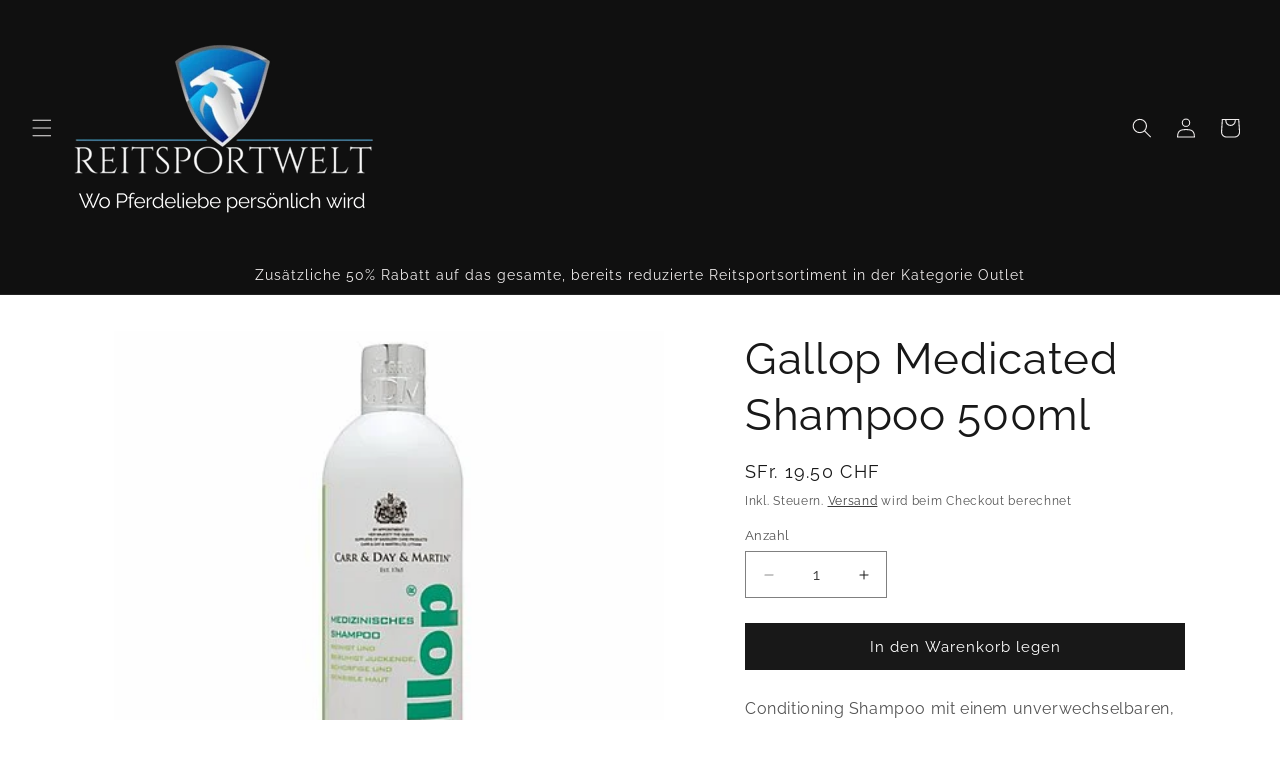

--- FILE ---
content_type: text/html; charset=utf-8
request_url: https://www.reitsportwelt.ch/products/galopp-medicated-shampoo-500ml
body_size: 27701
content:
<!doctype html>
<html class="js" lang="de">
  <head>
    <meta charset="utf-8">
    <meta http-equiv="X-UA-Compatible" content="IE=edge">
    <meta name="viewport" content="width=device-width,initial-scale=1">
    <meta name="theme-color" content="">
    <link rel="canonical" href="https://www.reitsportwelt.ch/products/galopp-medicated-shampoo-500ml"><link rel="icon" type="image/png" href="//www.reitsportwelt.ch/cdn/shop/files/IMG_9209_2.jpg?crop=center&height=32&v=1762091260&width=32"><link rel="preconnect" href="https://fonts.shopifycdn.com" crossorigin><title>
      Gallop Medicated Shampoo 500ml
 &ndash; Reitsportwelt</title>

    
      <meta name="description" content="Conditioning Shampoo mit einem unverwechselbaren, traditionellen Duft das Schmutz und Schweiß spielend leicht aus dem Fell entfernt. Daher ist das Conditioning Shampoo ideal für den Routineeinsatz in der Pferdepflege geeignet. Dank der gering-schäumenden Formel lässt es sich schnell ausspülen. Anwendung: Geben Sie 5-6 ">
    

    

<meta property="og:site_name" content="Reitsportwelt">
<meta property="og:url" content="https://www.reitsportwelt.ch/products/galopp-medicated-shampoo-500ml">
<meta property="og:title" content="Gallop Medicated Shampoo 500ml">
<meta property="og:type" content="product">
<meta property="og:description" content="Conditioning Shampoo mit einem unverwechselbaren, traditionellen Duft das Schmutz und Schweiß spielend leicht aus dem Fell entfernt. Daher ist das Conditioning Shampoo ideal für den Routineeinsatz in der Pferdepflege geeignet. Dank der gering-schäumenden Formel lässt es sich schnell ausspülen. Anwendung: Geben Sie 5-6 "><meta property="og:image" content="http://www.reitsportwelt.ch/cdn/shop/products/628566_525205e34f544437a2a5e32bd682f706_mv2.jpg?v=1590331320">
  <meta property="og:image:secure_url" content="https://www.reitsportwelt.ch/cdn/shop/products/628566_525205e34f544437a2a5e32bd682f706_mv2.jpg?v=1590331320">
  <meta property="og:image:width" content="420">
  <meta property="og:image:height" content="420"><meta property="og:price:amount" content="19.50">
  <meta property="og:price:currency" content="CHF"><meta name="twitter:card" content="summary_large_image">
<meta name="twitter:title" content="Gallop Medicated Shampoo 500ml">
<meta name="twitter:description" content="Conditioning Shampoo mit einem unverwechselbaren, traditionellen Duft das Schmutz und Schweiß spielend leicht aus dem Fell entfernt. Daher ist das Conditioning Shampoo ideal für den Routineeinsatz in der Pferdepflege geeignet. Dank der gering-schäumenden Formel lässt es sich schnell ausspülen. Anwendung: Geben Sie 5-6 ">


    <script src="//www.reitsportwelt.ch/cdn/shop/t/10/assets/constants.js?v=132983761750457495441762078063" defer="defer"></script>
    <script src="//www.reitsportwelt.ch/cdn/shop/t/10/assets/pubsub.js?v=25310214064522200911762078064" defer="defer"></script>
    <script src="//www.reitsportwelt.ch/cdn/shop/t/10/assets/global.js?v=7301445359237545521762078063" defer="defer"></script>
    <script src="//www.reitsportwelt.ch/cdn/shop/t/10/assets/details-disclosure.js?v=13653116266235556501762078063" defer="defer"></script>
    <script src="//www.reitsportwelt.ch/cdn/shop/t/10/assets/details-modal.js?v=25581673532751508451762078063" defer="defer"></script>
    <script src="//www.reitsportwelt.ch/cdn/shop/t/10/assets/search-form.js?v=133129549252120666541762078064" defer="defer"></script><script src="//www.reitsportwelt.ch/cdn/shop/t/10/assets/animations.js?v=88693664871331136111762078063" defer="defer"></script><script>window.performance && window.performance.mark && window.performance.mark('shopify.content_for_header.start');</script><meta name="google-site-verification" content="tnsCgXbxnvT80LB7AKeQtLaLYrM9xmxCoLO_Jfa5ZfA">
<meta name="google-site-verification" content="E30IltS7KkcpcoS5r09i5i8HfLyY5gg4F3F9G6V-ndU">
<meta id="shopify-digital-wallet" name="shopify-digital-wallet" content="/27353743403/digital_wallets/dialog">
<meta name="shopify-checkout-api-token" content="8b8783eba5f2bae2719a1049f5b9c98b">
<meta id="in-context-paypal-metadata" data-shop-id="27353743403" data-venmo-supported="false" data-environment="production" data-locale="de_DE" data-paypal-v4="true" data-currency="CHF">
<link rel="alternate" type="application/json+oembed" href="https://www.reitsportwelt.ch/products/galopp-medicated-shampoo-500ml.oembed">
<script async="async" src="/checkouts/internal/preloads.js?locale=de-CH"></script>
<script id="apple-pay-shop-capabilities" type="application/json">{"shopId":27353743403,"countryCode":"CH","currencyCode":"CHF","merchantCapabilities":["supports3DS"],"merchantId":"gid:\/\/shopify\/Shop\/27353743403","merchantName":"Reitsportwelt","requiredBillingContactFields":["postalAddress","email"],"requiredShippingContactFields":["postalAddress","email"],"shippingType":"shipping","supportedNetworks":["visa","masterCard","amex"],"total":{"type":"pending","label":"Reitsportwelt","amount":"1.00"},"shopifyPaymentsEnabled":true,"supportsSubscriptions":true}</script>
<script id="shopify-features" type="application/json">{"accessToken":"8b8783eba5f2bae2719a1049f5b9c98b","betas":["rich-media-storefront-analytics"],"domain":"www.reitsportwelt.ch","predictiveSearch":true,"shopId":27353743403,"locale":"de"}</script>
<script>var Shopify = Shopify || {};
Shopify.shop = "reitsportwelt.myshopify.com";
Shopify.locale = "de";
Shopify.currency = {"active":"CHF","rate":"1.0"};
Shopify.country = "CH";
Shopify.theme = {"name":"Craft","id":186864861568,"schema_name":"Craft","schema_version":"15.4.1","theme_store_id":1368,"role":"main"};
Shopify.theme.handle = "null";
Shopify.theme.style = {"id":null,"handle":null};
Shopify.cdnHost = "www.reitsportwelt.ch/cdn";
Shopify.routes = Shopify.routes || {};
Shopify.routes.root = "/";</script>
<script type="module">!function(o){(o.Shopify=o.Shopify||{}).modules=!0}(window);</script>
<script>!function(o){function n(){var o=[];function n(){o.push(Array.prototype.slice.apply(arguments))}return n.q=o,n}var t=o.Shopify=o.Shopify||{};t.loadFeatures=n(),t.autoloadFeatures=n()}(window);</script>
<script id="shop-js-analytics" type="application/json">{"pageType":"product"}</script>
<script defer="defer" async type="module" src="//www.reitsportwelt.ch/cdn/shopifycloud/shop-js/modules/v2/client.init-shop-cart-sync_BH0MO3MH.de.esm.js"></script>
<script defer="defer" async type="module" src="//www.reitsportwelt.ch/cdn/shopifycloud/shop-js/modules/v2/chunk.common_BErAfWaM.esm.js"></script>
<script defer="defer" async type="module" src="//www.reitsportwelt.ch/cdn/shopifycloud/shop-js/modules/v2/chunk.modal_DqzNaksh.esm.js"></script>
<script type="module">
  await import("//www.reitsportwelt.ch/cdn/shopifycloud/shop-js/modules/v2/client.init-shop-cart-sync_BH0MO3MH.de.esm.js");
await import("//www.reitsportwelt.ch/cdn/shopifycloud/shop-js/modules/v2/chunk.common_BErAfWaM.esm.js");
await import("//www.reitsportwelt.ch/cdn/shopifycloud/shop-js/modules/v2/chunk.modal_DqzNaksh.esm.js");

  window.Shopify.SignInWithShop?.initShopCartSync?.({"fedCMEnabled":true,"windoidEnabled":true});

</script>
<script>(function() {
  var isLoaded = false;
  function asyncLoad() {
    if (isLoaded) return;
    isLoaded = true;
    var urls = ["https:\/\/cdn.one.store\/javascript\/dist\/1.0\/jcr-widget.js?account_id=shopify:reitsportwelt.myshopify.com\u0026shop=reitsportwelt.myshopify.com","https:\/\/cdn-app.sealsubscriptions.com\/shopify\/public\/js\/sealsubscriptions.js?shop=reitsportwelt.myshopify.com"];
    for (var i = 0; i < urls.length; i++) {
      var s = document.createElement('script');
      s.type = 'text/javascript';
      s.async = true;
      s.src = urls[i];
      var x = document.getElementsByTagName('script')[0];
      x.parentNode.insertBefore(s, x);
    }
  };
  if(window.attachEvent) {
    window.attachEvent('onload', asyncLoad);
  } else {
    window.addEventListener('load', asyncLoad, false);
  }
})();</script>
<script id="__st">var __st={"a":27353743403,"offset":3600,"reqid":"4e8669c6-be20-444a-82a7-5c37427db77f-1770016584","pageurl":"www.reitsportwelt.ch\/products\/galopp-medicated-shampoo-500ml","u":"7715690f2320","p":"product","rtyp":"product","rid":4461283639339};</script>
<script>window.ShopifyPaypalV4VisibilityTracking = true;</script>
<script id="captcha-bootstrap">!function(){'use strict';const t='contact',e='account',n='new_comment',o=[[t,t],['blogs',n],['comments',n],[t,'customer']],c=[[e,'customer_login'],[e,'guest_login'],[e,'recover_customer_password'],[e,'create_customer']],r=t=>t.map((([t,e])=>`form[action*='/${t}']:not([data-nocaptcha='true']) input[name='form_type'][value='${e}']`)).join(','),a=t=>()=>t?[...document.querySelectorAll(t)].map((t=>t.form)):[];function s(){const t=[...o],e=r(t);return a(e)}const i='password',u='form_key',d=['recaptcha-v3-token','g-recaptcha-response','h-captcha-response',i],f=()=>{try{return window.sessionStorage}catch{return}},m='__shopify_v',_=t=>t.elements[u];function p(t,e,n=!1){try{const o=window.sessionStorage,c=JSON.parse(o.getItem(e)),{data:r}=function(t){const{data:e,action:n}=t;return t[m]||n?{data:e,action:n}:{data:t,action:n}}(c);for(const[e,n]of Object.entries(r))t.elements[e]&&(t.elements[e].value=n);n&&o.removeItem(e)}catch(o){console.error('form repopulation failed',{error:o})}}const l='form_type',E='cptcha';function T(t){t.dataset[E]=!0}const w=window,h=w.document,L='Shopify',v='ce_forms',y='captcha';let A=!1;((t,e)=>{const n=(g='f06e6c50-85a8-45c8-87d0-21a2b65856fe',I='https://cdn.shopify.com/shopifycloud/storefront-forms-hcaptcha/ce_storefront_forms_captcha_hcaptcha.v1.5.2.iife.js',D={infoText:'Durch hCaptcha geschützt',privacyText:'Datenschutz',termsText:'Allgemeine Geschäftsbedingungen'},(t,e,n)=>{const o=w[L][v],c=o.bindForm;if(c)return c(t,g,e,D).then(n);var r;o.q.push([[t,g,e,D],n]),r=I,A||(h.body.append(Object.assign(h.createElement('script'),{id:'captcha-provider',async:!0,src:r})),A=!0)});var g,I,D;w[L]=w[L]||{},w[L][v]=w[L][v]||{},w[L][v].q=[],w[L][y]=w[L][y]||{},w[L][y].protect=function(t,e){n(t,void 0,e),T(t)},Object.freeze(w[L][y]),function(t,e,n,w,h,L){const[v,y,A,g]=function(t,e,n){const i=e?o:[],u=t?c:[],d=[...i,...u],f=r(d),m=r(i),_=r(d.filter((([t,e])=>n.includes(e))));return[a(f),a(m),a(_),s()]}(w,h,L),I=t=>{const e=t.target;return e instanceof HTMLFormElement?e:e&&e.form},D=t=>v().includes(t);t.addEventListener('submit',(t=>{const e=I(t);if(!e)return;const n=D(e)&&!e.dataset.hcaptchaBound&&!e.dataset.recaptchaBound,o=_(e),c=g().includes(e)&&(!o||!o.value);(n||c)&&t.preventDefault(),c&&!n&&(function(t){try{if(!f())return;!function(t){const e=f();if(!e)return;const n=_(t);if(!n)return;const o=n.value;o&&e.removeItem(o)}(t);const e=Array.from(Array(32),(()=>Math.random().toString(36)[2])).join('');!function(t,e){_(t)||t.append(Object.assign(document.createElement('input'),{type:'hidden',name:u})),t.elements[u].value=e}(t,e),function(t,e){const n=f();if(!n)return;const o=[...t.querySelectorAll(`input[type='${i}']`)].map((({name:t})=>t)),c=[...d,...o],r={};for(const[a,s]of new FormData(t).entries())c.includes(a)||(r[a]=s);n.setItem(e,JSON.stringify({[m]:1,action:t.action,data:r}))}(t,e)}catch(e){console.error('failed to persist form',e)}}(e),e.submit())}));const S=(t,e)=>{t&&!t.dataset[E]&&(n(t,e.some((e=>e===t))),T(t))};for(const o of['focusin','change'])t.addEventListener(o,(t=>{const e=I(t);D(e)&&S(e,y())}));const B=e.get('form_key'),M=e.get(l),P=B&&M;t.addEventListener('DOMContentLoaded',(()=>{const t=y();if(P)for(const e of t)e.elements[l].value===M&&p(e,B);[...new Set([...A(),...v().filter((t=>'true'===t.dataset.shopifyCaptcha))])].forEach((e=>S(e,t)))}))}(h,new URLSearchParams(w.location.search),n,t,e,['guest_login'])})(!0,!0)}();</script>
<script integrity="sha256-4kQ18oKyAcykRKYeNunJcIwy7WH5gtpwJnB7kiuLZ1E=" data-source-attribution="shopify.loadfeatures" defer="defer" src="//www.reitsportwelt.ch/cdn/shopifycloud/storefront/assets/storefront/load_feature-a0a9edcb.js" crossorigin="anonymous"></script>
<script data-source-attribution="shopify.dynamic_checkout.dynamic.init">var Shopify=Shopify||{};Shopify.PaymentButton=Shopify.PaymentButton||{isStorefrontPortableWallets:!0,init:function(){window.Shopify.PaymentButton.init=function(){};var t=document.createElement("script");t.src="https://www.reitsportwelt.ch/cdn/shopifycloud/portable-wallets/latest/portable-wallets.de.js",t.type="module",document.head.appendChild(t)}};
</script>
<script data-source-attribution="shopify.dynamic_checkout.buyer_consent">
  function portableWalletsHideBuyerConsent(e){var t=document.getElementById("shopify-buyer-consent"),n=document.getElementById("shopify-subscription-policy-button");t&&n&&(t.classList.add("hidden"),t.setAttribute("aria-hidden","true"),n.removeEventListener("click",e))}function portableWalletsShowBuyerConsent(e){var t=document.getElementById("shopify-buyer-consent"),n=document.getElementById("shopify-subscription-policy-button");t&&n&&(t.classList.remove("hidden"),t.removeAttribute("aria-hidden"),n.addEventListener("click",e))}window.Shopify?.PaymentButton&&(window.Shopify.PaymentButton.hideBuyerConsent=portableWalletsHideBuyerConsent,window.Shopify.PaymentButton.showBuyerConsent=portableWalletsShowBuyerConsent);
</script>
<script data-source-attribution="shopify.dynamic_checkout.cart.bootstrap">document.addEventListener("DOMContentLoaded",(function(){function t(){return document.querySelector("shopify-accelerated-checkout-cart, shopify-accelerated-checkout")}if(t())Shopify.PaymentButton.init();else{new MutationObserver((function(e,n){t()&&(Shopify.PaymentButton.init(),n.disconnect())})).observe(document.body,{childList:!0,subtree:!0})}}));
</script>
<script id='scb4127' type='text/javascript' async='' src='https://www.reitsportwelt.ch/cdn/shopifycloud/privacy-banner/storefront-banner.js'></script><link id="shopify-accelerated-checkout-styles" rel="stylesheet" media="screen" href="https://www.reitsportwelt.ch/cdn/shopifycloud/portable-wallets/latest/accelerated-checkout-backwards-compat.css" crossorigin="anonymous">
<style id="shopify-accelerated-checkout-cart">
        #shopify-buyer-consent {
  margin-top: 1em;
  display: inline-block;
  width: 100%;
}

#shopify-buyer-consent.hidden {
  display: none;
}

#shopify-subscription-policy-button {
  background: none;
  border: none;
  padding: 0;
  text-decoration: underline;
  font-size: inherit;
  cursor: pointer;
}

#shopify-subscription-policy-button::before {
  box-shadow: none;
}

      </style>
<script id="sections-script" data-sections="header" defer="defer" src="//www.reitsportwelt.ch/cdn/shop/t/10/compiled_assets/scripts.js?v=4683"></script>
<script>window.performance && window.performance.mark && window.performance.mark('shopify.content_for_header.end');</script>


    <style data-shopify>
      @font-face {
  font-family: Raleway;
  font-weight: 400;
  font-style: normal;
  font-display: swap;
  src: url("//www.reitsportwelt.ch/cdn/fonts/raleway/raleway_n4.2c76ddd103ff0f30b1230f13e160330ff8b2c68a.woff2") format("woff2"),
       url("//www.reitsportwelt.ch/cdn/fonts/raleway/raleway_n4.c057757dddc39994ad5d9c9f58e7c2c2a72359a9.woff") format("woff");
}

      @font-face {
  font-family: Raleway;
  font-weight: 700;
  font-style: normal;
  font-display: swap;
  src: url("//www.reitsportwelt.ch/cdn/fonts/raleway/raleway_n7.740cf9e1e4566800071db82eeca3cca45f43ba63.woff2") format("woff2"),
       url("//www.reitsportwelt.ch/cdn/fonts/raleway/raleway_n7.84943791ecde186400af8db54cf3b5b5e5049a8f.woff") format("woff");
}

      @font-face {
  font-family: Raleway;
  font-weight: 400;
  font-style: italic;
  font-display: swap;
  src: url("//www.reitsportwelt.ch/cdn/fonts/raleway/raleway_i4.aaa73a72f55a5e60da3e9a082717e1ed8f22f0a2.woff2") format("woff2"),
       url("//www.reitsportwelt.ch/cdn/fonts/raleway/raleway_i4.650670cc243082f8988ecc5576b6d613cfd5a8ee.woff") format("woff");
}

      @font-face {
  font-family: Raleway;
  font-weight: 700;
  font-style: italic;
  font-display: swap;
  src: url("//www.reitsportwelt.ch/cdn/fonts/raleway/raleway_i7.6d68e3c55f3382a6b4f1173686f538d89ce56dbc.woff2") format("woff2"),
       url("//www.reitsportwelt.ch/cdn/fonts/raleway/raleway_i7.ed82a5a5951418ec5b6b0a5010cb65216574b2bd.woff") format("woff");
}

      @font-face {
  font-family: Raleway;
  font-weight: 400;
  font-style: normal;
  font-display: swap;
  src: url("//www.reitsportwelt.ch/cdn/fonts/raleway/raleway_n4.2c76ddd103ff0f30b1230f13e160330ff8b2c68a.woff2") format("woff2"),
       url("//www.reitsportwelt.ch/cdn/fonts/raleway/raleway_n4.c057757dddc39994ad5d9c9f58e7c2c2a72359a9.woff") format("woff");
}


      
        :root,
        .color-scheme-1 {
          --color-background: 255,255,255;
        
          --gradient-background: #ffffff;
        

        

        --color-foreground: 24,24,24;
        --color-background-contrast: 191,191,191;
        --color-shadow: 24,24,24;
        --color-button: 24,24,24;
        --color-button-text: 255,255,255;
        --color-secondary-button: 255,255,255;
        --color-secondary-button-text: 24,24,24;
        --color-link: 24,24,24;
        --color-badge-foreground: 24,24,24;
        --color-badge-background: 255,255,255;
        --color-badge-border: 24,24,24;
        --payment-terms-background-color: rgb(255 255 255);
      }
      
        
        .color-scheme-2 {
          --color-background: 255,255,255;
        
          --gradient-background: #ffffff;
        

        

        --color-foreground: 44,44,44;
        --color-background-contrast: 191,191,191;
        --color-shadow: 44,44,44;
        --color-button: 44,44,44;
        --color-button-text: 255,255,255;
        --color-secondary-button: 255,255,255;
        --color-secondary-button-text: 44,44,44;
        --color-link: 44,44,44;
        --color-badge-foreground: 44,44,44;
        --color-badge-background: 255,255,255;
        --color-badge-border: 44,44,44;
        --payment-terms-background-color: rgb(255 255 255);
      }
      
        
        .color-scheme-3 {
          --color-background: 113,106,86;
        
          --gradient-background: #716a56;
        

        

        --color-foreground: 239,236,236;
        --color-background-contrast: 41,38,31;
        --color-shadow: 37,37,37;
        --color-button: 239,236,236;
        --color-button-text: 113,106,86;
        --color-secondary-button: 113,106,86;
        --color-secondary-button-text: 239,236,236;
        --color-link: 239,236,236;
        --color-badge-foreground: 239,236,236;
        --color-badge-background: 113,106,86;
        --color-badge-border: 239,236,236;
        --payment-terms-background-color: rgb(113 106 86);
      }
      
        
        .color-scheme-4 {
          --color-background: 16,16,16;
        
          --gradient-background: #101010;
        

        

        --color-foreground: 239,236,236;
        --color-background-contrast: 144,144,144;
        --color-shadow: 16,16,16;
        --color-button: 239,236,236;
        --color-button-text: 16,16,16;
        --color-secondary-button: 16,16,16;
        --color-secondary-button-text: 239,236,236;
        --color-link: 239,236,236;
        --color-badge-foreground: 239,236,236;
        --color-badge-background: 16,16,16;
        --color-badge-border: 239,236,236;
        --payment-terms-background-color: rgb(16 16 16);
      }
      
        
        .color-scheme-5 {
          --color-background: 63,81,71;
        
          --gradient-background: #3f5147;
        

        

        --color-foreground: 239,236,236;
        --color-background-contrast: 7,9,8;
        --color-shadow: 37,37,37;
        --color-button: 239,236,236;
        --color-button-text: 63,81,71;
        --color-secondary-button: 63,81,71;
        --color-secondary-button-text: 239,236,236;
        --color-link: 239,236,236;
        --color-badge-foreground: 239,236,236;
        --color-badge-background: 63,81,71;
        --color-badge-border: 239,236,236;
        --payment-terms-background-color: rgb(63 81 71);
      }
      
        
        .color-scheme-5a5938ec-691a-4ab2-b446-a9b1934d4658 {
          --color-background: 255,255,255;
        
          --gradient-background: #ffffff;
        

        

        --color-foreground: 24,24,24;
        --color-background-contrast: 191,191,191;
        --color-shadow: 24,24,24;
        --color-button: 24,24,24;
        --color-button-text: 255,255,255;
        --color-secondary-button: 255,255,255;
        --color-secondary-button-text: 24,24,24;
        --color-link: 24,24,24;
        --color-badge-foreground: 24,24,24;
        --color-badge-background: 255,255,255;
        --color-badge-border: 24,24,24;
        --payment-terms-background-color: rgb(255 255 255);
      }
      

      body, .color-scheme-1, .color-scheme-2, .color-scheme-3, .color-scheme-4, .color-scheme-5, .color-scheme-5a5938ec-691a-4ab2-b446-a9b1934d4658 {
        color: rgba(var(--color-foreground), 0.75);
        background-color: rgb(var(--color-background));
      }

      :root {
        --font-body-family: Raleway, sans-serif;
        --font-body-style: normal;
        --font-body-weight: 400;
        --font-body-weight-bold: 700;

        --font-heading-family: Raleway, sans-serif;
        --font-heading-style: normal;
        --font-heading-weight: 400;

        --font-body-scale: 1.0;
        --font-heading-scale: 1.1;

        --media-padding: px;
        --media-border-opacity: 0.1;
        --media-border-width: 0px;
        --media-radius: 0px;
        --media-shadow-opacity: 0.0;
        --media-shadow-horizontal-offset: 0px;
        --media-shadow-vertical-offset: 4px;
        --media-shadow-blur-radius: 5px;
        --media-shadow-visible: 0;

        --page-width: 120rem;
        --page-width-margin: 0rem;

        --product-card-image-padding: 0.0rem;
        --product-card-corner-radius: 0.0rem;
        --product-card-text-alignment: left;
        --product-card-border-width: 0.0rem;
        --product-card-border-opacity: 0.0;
        --product-card-shadow-opacity: 0.0;
        --product-card-shadow-visible: 0;
        --product-card-shadow-horizontal-offset: -4.0rem;
        --product-card-shadow-vertical-offset: -4.0rem;
        --product-card-shadow-blur-radius: 0.0rem;

        --collection-card-image-padding: 0.0rem;
        --collection-card-corner-radius: 0.0rem;
        --collection-card-text-alignment: left;
        --collection-card-border-width: 0.1rem;
        --collection-card-border-opacity: 0.05;
        --collection-card-shadow-opacity: 0.0;
        --collection-card-shadow-visible: 0;
        --collection-card-shadow-horizontal-offset: 0.0rem;
        --collection-card-shadow-vertical-offset: -1.4rem;
        --collection-card-shadow-blur-radius: 0.5rem;

        --blog-card-image-padding: 0.0rem;
        --blog-card-corner-radius: 0.6rem;
        --blog-card-text-alignment: left;
        --blog-card-border-width: 0.1rem;
        --blog-card-border-opacity: 0.1;
        --blog-card-shadow-opacity: 0.0;
        --blog-card-shadow-visible: 0;
        --blog-card-shadow-horizontal-offset: 0.0rem;
        --blog-card-shadow-vertical-offset: 0.4rem;
        --blog-card-shadow-blur-radius: 0.5rem;

        --badge-corner-radius: 0.6rem;

        --popup-border-width: 1px;
        --popup-border-opacity: 0.5;
        --popup-corner-radius: 2px;
        --popup-shadow-opacity: 0.0;
        --popup-shadow-horizontal-offset: 0px;
        --popup-shadow-vertical-offset: 4px;
        --popup-shadow-blur-radius: 5px;

        --drawer-border-width: 1px;
        --drawer-border-opacity: 0.1;
        --drawer-shadow-opacity: 0.0;
        --drawer-shadow-horizontal-offset: 0px;
        --drawer-shadow-vertical-offset: 4px;
        --drawer-shadow-blur-radius: 5px;

        --spacing-sections-desktop: 0px;
        --spacing-sections-mobile: 0px;

        --grid-desktop-vertical-spacing: 20px;
        --grid-desktop-horizontal-spacing: 16px;
        --grid-mobile-vertical-spacing: 10px;
        --grid-mobile-horizontal-spacing: 8px;

        --text-boxes-border-opacity: 0.1;
        --text-boxes-border-width: 0px;
        --text-boxes-radius: 0px;
        --text-boxes-shadow-opacity: 0.0;
        --text-boxes-shadow-visible: 0;
        --text-boxes-shadow-horizontal-offset: 0px;
        --text-boxes-shadow-vertical-offset: 4px;
        --text-boxes-shadow-blur-radius: 5px;

        --buttons-radius: 0px;
        --buttons-radius-outset: 0px;
        --buttons-border-width: 1px;
        --buttons-border-opacity: 1.0;
        --buttons-shadow-opacity: 0.0;
        --buttons-shadow-visible: 0;
        --buttons-shadow-horizontal-offset: 0px;
        --buttons-shadow-vertical-offset: 0px;
        --buttons-shadow-blur-radius: 5px;
        --buttons-border-offset: 0px;

        --inputs-radius: 0px;
        --inputs-border-width: 1px;
        --inputs-border-opacity: 0.55;
        --inputs-shadow-opacity: 0.0;
        --inputs-shadow-horizontal-offset: 0px;
        --inputs-margin-offset: 0px;
        --inputs-shadow-vertical-offset: 4px;
        --inputs-shadow-blur-radius: 5px;
        --inputs-radius-outset: 0px;

        --variant-pills-radius: 4px;
        --variant-pills-border-width: 2px;
        --variant-pills-border-opacity: 0.1;
        --variant-pills-shadow-opacity: 0.1;
        --variant-pills-shadow-horizontal-offset: -6px;
        --variant-pills-shadow-vertical-offset: 0px;
        --variant-pills-shadow-blur-radius: 5px;
      }

      *,
      *::before,
      *::after {
        box-sizing: inherit;
      }

      html {
        box-sizing: border-box;
        font-size: calc(var(--font-body-scale) * 62.5%);
        height: 100%;
      }

      body {
        display: grid;
        grid-template-rows: auto auto 1fr auto;
        grid-template-columns: 100%;
        min-height: 100%;
        margin: 0;
        font-size: 1.5rem;
        letter-spacing: 0.06rem;
        line-height: calc(1 + 0.8 / var(--font-body-scale));
        font-family: var(--font-body-family);
        font-style: var(--font-body-style);
        font-weight: var(--font-body-weight);
      }

      @media screen and (min-width: 750px) {
        body {
          font-size: 1.6rem;
        }
      }
    </style>

    <link href="//www.reitsportwelt.ch/cdn/shop/t/10/assets/base.css?v=159841507637079171801762078063" rel="stylesheet" type="text/css" media="all" />
    <link rel="stylesheet" href="//www.reitsportwelt.ch/cdn/shop/t/10/assets/component-cart-items.css?v=13033300910818915211762078063" media="print" onload="this.media='all'">
      <link rel="preload" as="font" href="//www.reitsportwelt.ch/cdn/fonts/raleway/raleway_n4.2c76ddd103ff0f30b1230f13e160330ff8b2c68a.woff2" type="font/woff2" crossorigin>
      

      <link rel="preload" as="font" href="//www.reitsportwelt.ch/cdn/fonts/raleway/raleway_n4.2c76ddd103ff0f30b1230f13e160330ff8b2c68a.woff2" type="font/woff2" crossorigin>
      
<link href="//www.reitsportwelt.ch/cdn/shop/t/10/assets/component-localization-form.css?v=170315343355214948141762078063" rel="stylesheet" type="text/css" media="all" />
      <script src="//www.reitsportwelt.ch/cdn/shop/t/10/assets/localization-form.js?v=144176611646395275351762078064" defer="defer"></script><link
        rel="stylesheet"
        href="//www.reitsportwelt.ch/cdn/shop/t/10/assets/component-predictive-search.css?v=118923337488134913561762078063"
        media="print"
        onload="this.media='all'"
      ><script>
      if (Shopify.designMode) {
        document.documentElement.classList.add('shopify-design-mode');
      }
    </script>
  <!-- BEGIN app block: shopify://apps/seal-subscriptions/blocks/subscription-script-append/13b25004-a140-4ab7-b5fe-29918f759699 --><script defer="defer">
	/**	SealSubs loader,version number: 2.0 */
	(function(){
		var loadScript=function(a,b){var c=document.createElement("script");c.setAttribute("defer", "defer");c.type="text/javascript",c.readyState?c.onreadystatechange=function(){("loaded"==c.readyState||"complete"==c.readyState)&&(c.onreadystatechange=null,b())}:c.onload=function(){b()},c.src=a,document.getElementsByTagName("head")[0].appendChild(c)};
		// Set variable to prevent the other loader from requesting the same resources
		window.seal_subs_app_block_loader = true;
		appendScriptUrl('reitsportwelt.myshopify.com');

		// get script url and append timestamp of last change
		function appendScriptUrl(shop) {
			var timeStamp = Math.floor(Date.now() / (1000*1*1));
			var timestampUrl = 'https://app.sealsubscriptions.com/shopify/public/status/shop/'+shop+'.js?'+timeStamp;
			loadScript(timestampUrl, function() {
				// append app script
				if (typeof sealsubscriptions_settings_updated == 'undefined') {
					sealsubscriptions_settings_updated = 'default-by-script';
				}
				var scriptUrl = "https://cdn-app.sealsubscriptions.com/shopify/public/js/sealsubscriptions-main.js?shop="+shop+"&"+sealsubscriptions_settings_updated;
				loadScript(scriptUrl, function(){});
			});
		}
	})();

	var SealSubsScriptAppended = true;
	
</script>

<!-- END app block --><!-- BEGIN app block: shopify://apps/textbox-by-textify/blocks/app-embed/b5626f69-87af-4a23-ada4-1674452f85d0 --><script>console.log("Textify v1.06")</script>


<script>
  const primaryScript = document.createElement('script');
  primaryScript.src = "https://textify-cdn.com/textbox.js";
  primaryScript.defer = true;

  primaryScript.onerror = function () {
    const fallbackScript = document.createElement('script');
    fallbackScript.src = "https://cdn.shopify.com/s/files/1/0817/9846/3789/files/textbox.js";
    fallbackScript.defer = true;
    document.head.appendChild(fallbackScript);
  };
  document.head.appendChild(primaryScript);
</script>

<!-- END app block --><!-- BEGIN app block: shopify://apps/minmaxify-order-limits/blocks/app-embed-block/3acfba32-89f3-4377-ae20-cbb9abc48475 -->

<!-- END app block --><link href="https://monorail-edge.shopifysvc.com" rel="dns-prefetch">
<script>(function(){if ("sendBeacon" in navigator && "performance" in window) {try {var session_token_from_headers = performance.getEntriesByType('navigation')[0].serverTiming.find(x => x.name == '_s').description;} catch {var session_token_from_headers = undefined;}var session_cookie_matches = document.cookie.match(/_shopify_s=([^;]*)/);var session_token_from_cookie = session_cookie_matches && session_cookie_matches.length === 2 ? session_cookie_matches[1] : "";var session_token = session_token_from_headers || session_token_from_cookie || "";function handle_abandonment_event(e) {var entries = performance.getEntries().filter(function(entry) {return /monorail-edge.shopifysvc.com/.test(entry.name);});if (!window.abandonment_tracked && entries.length === 0) {window.abandonment_tracked = true;var currentMs = Date.now();var navigation_start = performance.timing.navigationStart;var payload = {shop_id: 27353743403,url: window.location.href,navigation_start,duration: currentMs - navigation_start,session_token,page_type: "product"};window.navigator.sendBeacon("https://monorail-edge.shopifysvc.com/v1/produce", JSON.stringify({schema_id: "online_store_buyer_site_abandonment/1.1",payload: payload,metadata: {event_created_at_ms: currentMs,event_sent_at_ms: currentMs}}));}}window.addEventListener('pagehide', handle_abandonment_event);}}());</script>
<script id="web-pixels-manager-setup">(function e(e,d,r,n,o){if(void 0===o&&(o={}),!Boolean(null===(a=null===(i=window.Shopify)||void 0===i?void 0:i.analytics)||void 0===a?void 0:a.replayQueue)){var i,a;window.Shopify=window.Shopify||{};var t=window.Shopify;t.analytics=t.analytics||{};var s=t.analytics;s.replayQueue=[],s.publish=function(e,d,r){return s.replayQueue.push([e,d,r]),!0};try{self.performance.mark("wpm:start")}catch(e){}var l=function(){var e={modern:/Edge?\/(1{2}[4-9]|1[2-9]\d|[2-9]\d{2}|\d{4,})\.\d+(\.\d+|)|Firefox\/(1{2}[4-9]|1[2-9]\d|[2-9]\d{2}|\d{4,})\.\d+(\.\d+|)|Chrom(ium|e)\/(9{2}|\d{3,})\.\d+(\.\d+|)|(Maci|X1{2}).+ Version\/(15\.\d+|(1[6-9]|[2-9]\d|\d{3,})\.\d+)([,.]\d+|)( \(\w+\)|)( Mobile\/\w+|) Safari\/|Chrome.+OPR\/(9{2}|\d{3,})\.\d+\.\d+|(CPU[ +]OS|iPhone[ +]OS|CPU[ +]iPhone|CPU IPhone OS|CPU iPad OS)[ +]+(15[._]\d+|(1[6-9]|[2-9]\d|\d{3,})[._]\d+)([._]\d+|)|Android:?[ /-](13[3-9]|1[4-9]\d|[2-9]\d{2}|\d{4,})(\.\d+|)(\.\d+|)|Android.+Firefox\/(13[5-9]|1[4-9]\d|[2-9]\d{2}|\d{4,})\.\d+(\.\d+|)|Android.+Chrom(ium|e)\/(13[3-9]|1[4-9]\d|[2-9]\d{2}|\d{4,})\.\d+(\.\d+|)|SamsungBrowser\/([2-9]\d|\d{3,})\.\d+/,legacy:/Edge?\/(1[6-9]|[2-9]\d|\d{3,})\.\d+(\.\d+|)|Firefox\/(5[4-9]|[6-9]\d|\d{3,})\.\d+(\.\d+|)|Chrom(ium|e)\/(5[1-9]|[6-9]\d|\d{3,})\.\d+(\.\d+|)([\d.]+$|.*Safari\/(?![\d.]+ Edge\/[\d.]+$))|(Maci|X1{2}).+ Version\/(10\.\d+|(1[1-9]|[2-9]\d|\d{3,})\.\d+)([,.]\d+|)( \(\w+\)|)( Mobile\/\w+|) Safari\/|Chrome.+OPR\/(3[89]|[4-9]\d|\d{3,})\.\d+\.\d+|(CPU[ +]OS|iPhone[ +]OS|CPU[ +]iPhone|CPU IPhone OS|CPU iPad OS)[ +]+(10[._]\d+|(1[1-9]|[2-9]\d|\d{3,})[._]\d+)([._]\d+|)|Android:?[ /-](13[3-9]|1[4-9]\d|[2-9]\d{2}|\d{4,})(\.\d+|)(\.\d+|)|Mobile Safari.+OPR\/([89]\d|\d{3,})\.\d+\.\d+|Android.+Firefox\/(13[5-9]|1[4-9]\d|[2-9]\d{2}|\d{4,})\.\d+(\.\d+|)|Android.+Chrom(ium|e)\/(13[3-9]|1[4-9]\d|[2-9]\d{2}|\d{4,})\.\d+(\.\d+|)|Android.+(UC? ?Browser|UCWEB|U3)[ /]?(15\.([5-9]|\d{2,})|(1[6-9]|[2-9]\d|\d{3,})\.\d+)\.\d+|SamsungBrowser\/(5\.\d+|([6-9]|\d{2,})\.\d+)|Android.+MQ{2}Browser\/(14(\.(9|\d{2,})|)|(1[5-9]|[2-9]\d|\d{3,})(\.\d+|))(\.\d+|)|K[Aa][Ii]OS\/(3\.\d+|([4-9]|\d{2,})\.\d+)(\.\d+|)/},d=e.modern,r=e.legacy,n=navigator.userAgent;return n.match(d)?"modern":n.match(r)?"legacy":"unknown"}(),u="modern"===l?"modern":"legacy",c=(null!=n?n:{modern:"",legacy:""})[u],f=function(e){return[e.baseUrl,"/wpm","/b",e.hashVersion,"modern"===e.buildTarget?"m":"l",".js"].join("")}({baseUrl:d,hashVersion:r,buildTarget:u}),m=function(e){var d=e.version,r=e.bundleTarget,n=e.surface,o=e.pageUrl,i=e.monorailEndpoint;return{emit:function(e){var a=e.status,t=e.errorMsg,s=(new Date).getTime(),l=JSON.stringify({metadata:{event_sent_at_ms:s},events:[{schema_id:"web_pixels_manager_load/3.1",payload:{version:d,bundle_target:r,page_url:o,status:a,surface:n,error_msg:t},metadata:{event_created_at_ms:s}}]});if(!i)return console&&console.warn&&console.warn("[Web Pixels Manager] No Monorail endpoint provided, skipping logging."),!1;try{return self.navigator.sendBeacon.bind(self.navigator)(i,l)}catch(e){}var u=new XMLHttpRequest;try{return u.open("POST",i,!0),u.setRequestHeader("Content-Type","text/plain"),u.send(l),!0}catch(e){return console&&console.warn&&console.warn("[Web Pixels Manager] Got an unhandled error while logging to Monorail."),!1}}}}({version:r,bundleTarget:l,surface:e.surface,pageUrl:self.location.href,monorailEndpoint:e.monorailEndpoint});try{o.browserTarget=l,function(e){var d=e.src,r=e.async,n=void 0===r||r,o=e.onload,i=e.onerror,a=e.sri,t=e.scriptDataAttributes,s=void 0===t?{}:t,l=document.createElement("script"),u=document.querySelector("head"),c=document.querySelector("body");if(l.async=n,l.src=d,a&&(l.integrity=a,l.crossOrigin="anonymous"),s)for(var f in s)if(Object.prototype.hasOwnProperty.call(s,f))try{l.dataset[f]=s[f]}catch(e){}if(o&&l.addEventListener("load",o),i&&l.addEventListener("error",i),u)u.appendChild(l);else{if(!c)throw new Error("Did not find a head or body element to append the script");c.appendChild(l)}}({src:f,async:!0,onload:function(){if(!function(){var e,d;return Boolean(null===(d=null===(e=window.Shopify)||void 0===e?void 0:e.analytics)||void 0===d?void 0:d.initialized)}()){var d=window.webPixelsManager.init(e)||void 0;if(d){var r=window.Shopify.analytics;r.replayQueue.forEach((function(e){var r=e[0],n=e[1],o=e[2];d.publishCustomEvent(r,n,o)})),r.replayQueue=[],r.publish=d.publishCustomEvent,r.visitor=d.visitor,r.initialized=!0}}},onerror:function(){return m.emit({status:"failed",errorMsg:"".concat(f," has failed to load")})},sri:function(e){var d=/^sha384-[A-Za-z0-9+/=]+$/;return"string"==typeof e&&d.test(e)}(c)?c:"",scriptDataAttributes:o}),m.emit({status:"loading"})}catch(e){m.emit({status:"failed",errorMsg:(null==e?void 0:e.message)||"Unknown error"})}}})({shopId: 27353743403,storefrontBaseUrl: "https://www.reitsportwelt.ch",extensionsBaseUrl: "https://extensions.shopifycdn.com/cdn/shopifycloud/web-pixels-manager",monorailEndpoint: "https://monorail-edge.shopifysvc.com/unstable/produce_batch",surface: "storefront-renderer",enabledBetaFlags: ["2dca8a86"],webPixelsConfigList: [{"id":"289144875","configuration":"{\"config\":\"{\\\"pixel_id\\\":\\\"AW-477639003\\\",\\\"target_country\\\":\\\"CH\\\",\\\"gtag_events\\\":[{\\\"type\\\":\\\"page_view\\\",\\\"action_label\\\":\\\"AW-477639003\\\/lM3_CLmrlOkBENvi4OMB\\\"},{\\\"type\\\":\\\"purchase\\\",\\\"action_label\\\":\\\"AW-477639003\\\/NNwBCLyrlOkBENvi4OMB\\\"},{\\\"type\\\":\\\"view_item\\\",\\\"action_label\\\":\\\"AW-477639003\\\/3jiWCL-rlOkBENvi4OMB\\\"},{\\\"type\\\":\\\"add_to_cart\\\",\\\"action_label\\\":\\\"AW-477639003\\\/OW1vCMKrlOkBENvi4OMB\\\"},{\\\"type\\\":\\\"begin_checkout\\\",\\\"action_label\\\":\\\"AW-477639003\\\/ZAX5CMWrlOkBENvi4OMB\\\"},{\\\"type\\\":\\\"search\\\",\\\"action_label\\\":\\\"AW-477639003\\\/Rdu0CMirlOkBENvi4OMB\\\"},{\\\"type\\\":\\\"add_payment_info\\\",\\\"action_label\\\":\\\"AW-477639003\\\/xFgtCMurlOkBENvi4OMB\\\"}],\\\"enable_monitoring_mode\\\":false}\"}","eventPayloadVersion":"v1","runtimeContext":"OPEN","scriptVersion":"b2a88bafab3e21179ed38636efcd8a93","type":"APP","apiClientId":1780363,"privacyPurposes":[],"dataSharingAdjustments":{"protectedCustomerApprovalScopes":["read_customer_address","read_customer_email","read_customer_name","read_customer_personal_data","read_customer_phone"]}},{"id":"72613931","configuration":"{\"pixel_id\":\"798919997220971\",\"pixel_type\":\"facebook_pixel\",\"metaapp_system_user_token\":\"-\"}","eventPayloadVersion":"v1","runtimeContext":"OPEN","scriptVersion":"ca16bc87fe92b6042fbaa3acc2fbdaa6","type":"APP","apiClientId":2329312,"privacyPurposes":["ANALYTICS","MARKETING","SALE_OF_DATA"],"dataSharingAdjustments":{"protectedCustomerApprovalScopes":["read_customer_address","read_customer_email","read_customer_name","read_customer_personal_data","read_customer_phone"]}},{"id":"179569024","eventPayloadVersion":"v1","runtimeContext":"LAX","scriptVersion":"1","type":"CUSTOM","privacyPurposes":["ANALYTICS"],"name":"Google Analytics tag (migrated)"},{"id":"shopify-app-pixel","configuration":"{}","eventPayloadVersion":"v1","runtimeContext":"STRICT","scriptVersion":"0450","apiClientId":"shopify-pixel","type":"APP","privacyPurposes":["ANALYTICS","MARKETING"]},{"id":"shopify-custom-pixel","eventPayloadVersion":"v1","runtimeContext":"LAX","scriptVersion":"0450","apiClientId":"shopify-pixel","type":"CUSTOM","privacyPurposes":["ANALYTICS","MARKETING"]}],isMerchantRequest: false,initData: {"shop":{"name":"Reitsportwelt","paymentSettings":{"currencyCode":"CHF"},"myshopifyDomain":"reitsportwelt.myshopify.com","countryCode":"CH","storefrontUrl":"https:\/\/www.reitsportwelt.ch"},"customer":null,"cart":null,"checkout":null,"productVariants":[{"price":{"amount":19.5,"currencyCode":"CHF"},"product":{"title":"Gallop Medicated Shampoo 500ml","vendor":"Carr\u0026Day\u0026Martin","id":"4461283639339","untranslatedTitle":"Gallop Medicated Shampoo 500ml","url":"\/products\/galopp-medicated-shampoo-500ml","type":"Shampoo"},"id":"31779613573163","image":{"src":"\/\/www.reitsportwelt.ch\/cdn\/shop\/products\/628566_525205e34f544437a2a5e32bd682f706_mv2.jpg?v=1590331320"},"sku":"","title":"Default Title","untranslatedTitle":"Default Title"}],"purchasingCompany":null},},"https://www.reitsportwelt.ch/cdn","1d2a099fw23dfb22ep557258f5m7a2edbae",{"modern":"","legacy":""},{"shopId":"27353743403","storefrontBaseUrl":"https:\/\/www.reitsportwelt.ch","extensionBaseUrl":"https:\/\/extensions.shopifycdn.com\/cdn\/shopifycloud\/web-pixels-manager","surface":"storefront-renderer","enabledBetaFlags":"[\"2dca8a86\"]","isMerchantRequest":"false","hashVersion":"1d2a099fw23dfb22ep557258f5m7a2edbae","publish":"custom","events":"[[\"page_viewed\",{}],[\"product_viewed\",{\"productVariant\":{\"price\":{\"amount\":19.5,\"currencyCode\":\"CHF\"},\"product\":{\"title\":\"Gallop Medicated Shampoo 500ml\",\"vendor\":\"Carr\u0026Day\u0026Martin\",\"id\":\"4461283639339\",\"untranslatedTitle\":\"Gallop Medicated Shampoo 500ml\",\"url\":\"\/products\/galopp-medicated-shampoo-500ml\",\"type\":\"Shampoo\"},\"id\":\"31779613573163\",\"image\":{\"src\":\"\/\/www.reitsportwelt.ch\/cdn\/shop\/products\/628566_525205e34f544437a2a5e32bd682f706_mv2.jpg?v=1590331320\"},\"sku\":\"\",\"title\":\"Default Title\",\"untranslatedTitle\":\"Default Title\"}}]]"});</script><script>
  window.ShopifyAnalytics = window.ShopifyAnalytics || {};
  window.ShopifyAnalytics.meta = window.ShopifyAnalytics.meta || {};
  window.ShopifyAnalytics.meta.currency = 'CHF';
  var meta = {"product":{"id":4461283639339,"gid":"gid:\/\/shopify\/Product\/4461283639339","vendor":"Carr\u0026Day\u0026Martin","type":"Shampoo","handle":"galopp-medicated-shampoo-500ml","variants":[{"id":31779613573163,"price":1950,"name":"Gallop Medicated Shampoo 500ml","public_title":null,"sku":""}],"remote":false},"page":{"pageType":"product","resourceType":"product","resourceId":4461283639339,"requestId":"4e8669c6-be20-444a-82a7-5c37427db77f-1770016584"}};
  for (var attr in meta) {
    window.ShopifyAnalytics.meta[attr] = meta[attr];
  }
</script>
<script class="analytics">
  (function () {
    var customDocumentWrite = function(content) {
      var jquery = null;

      if (window.jQuery) {
        jquery = window.jQuery;
      } else if (window.Checkout && window.Checkout.$) {
        jquery = window.Checkout.$;
      }

      if (jquery) {
        jquery('body').append(content);
      }
    };

    var hasLoggedConversion = function(token) {
      if (token) {
        return document.cookie.indexOf('loggedConversion=' + token) !== -1;
      }
      return false;
    }

    var setCookieIfConversion = function(token) {
      if (token) {
        var twoMonthsFromNow = new Date(Date.now());
        twoMonthsFromNow.setMonth(twoMonthsFromNow.getMonth() + 2);

        document.cookie = 'loggedConversion=' + token + '; expires=' + twoMonthsFromNow;
      }
    }

    var trekkie = window.ShopifyAnalytics.lib = window.trekkie = window.trekkie || [];
    if (trekkie.integrations) {
      return;
    }
    trekkie.methods = [
      'identify',
      'page',
      'ready',
      'track',
      'trackForm',
      'trackLink'
    ];
    trekkie.factory = function(method) {
      return function() {
        var args = Array.prototype.slice.call(arguments);
        args.unshift(method);
        trekkie.push(args);
        return trekkie;
      };
    };
    for (var i = 0; i < trekkie.methods.length; i++) {
      var key = trekkie.methods[i];
      trekkie[key] = trekkie.factory(key);
    }
    trekkie.load = function(config) {
      trekkie.config = config || {};
      trekkie.config.initialDocumentCookie = document.cookie;
      var first = document.getElementsByTagName('script')[0];
      var script = document.createElement('script');
      script.type = 'text/javascript';
      script.onerror = function(e) {
        var scriptFallback = document.createElement('script');
        scriptFallback.type = 'text/javascript';
        scriptFallback.onerror = function(error) {
                var Monorail = {
      produce: function produce(monorailDomain, schemaId, payload) {
        var currentMs = new Date().getTime();
        var event = {
          schema_id: schemaId,
          payload: payload,
          metadata: {
            event_created_at_ms: currentMs,
            event_sent_at_ms: currentMs
          }
        };
        return Monorail.sendRequest("https://" + monorailDomain + "/v1/produce", JSON.stringify(event));
      },
      sendRequest: function sendRequest(endpointUrl, payload) {
        // Try the sendBeacon API
        if (window && window.navigator && typeof window.navigator.sendBeacon === 'function' && typeof window.Blob === 'function' && !Monorail.isIos12()) {
          var blobData = new window.Blob([payload], {
            type: 'text/plain'
          });

          if (window.navigator.sendBeacon(endpointUrl, blobData)) {
            return true;
          } // sendBeacon was not successful

        } // XHR beacon

        var xhr = new XMLHttpRequest();

        try {
          xhr.open('POST', endpointUrl);
          xhr.setRequestHeader('Content-Type', 'text/plain');
          xhr.send(payload);
        } catch (e) {
          console.log(e);
        }

        return false;
      },
      isIos12: function isIos12() {
        return window.navigator.userAgent.lastIndexOf('iPhone; CPU iPhone OS 12_') !== -1 || window.navigator.userAgent.lastIndexOf('iPad; CPU OS 12_') !== -1;
      }
    };
    Monorail.produce('monorail-edge.shopifysvc.com',
      'trekkie_storefront_load_errors/1.1',
      {shop_id: 27353743403,
      theme_id: 186864861568,
      app_name: "storefront",
      context_url: window.location.href,
      source_url: "//www.reitsportwelt.ch/cdn/s/trekkie.storefront.c59ea00e0474b293ae6629561379568a2d7c4bba.min.js"});

        };
        scriptFallback.async = true;
        scriptFallback.src = '//www.reitsportwelt.ch/cdn/s/trekkie.storefront.c59ea00e0474b293ae6629561379568a2d7c4bba.min.js';
        first.parentNode.insertBefore(scriptFallback, first);
      };
      script.async = true;
      script.src = '//www.reitsportwelt.ch/cdn/s/trekkie.storefront.c59ea00e0474b293ae6629561379568a2d7c4bba.min.js';
      first.parentNode.insertBefore(script, first);
    };
    trekkie.load(
      {"Trekkie":{"appName":"storefront","development":false,"defaultAttributes":{"shopId":27353743403,"isMerchantRequest":null,"themeId":186864861568,"themeCityHash":"678449478172663762","contentLanguage":"de","currency":"CHF","eventMetadataId":"fc3f7058-def0-4273-b257-9c99596f184f"},"isServerSideCookieWritingEnabled":true,"monorailRegion":"shop_domain","enabledBetaFlags":["65f19447","b5387b81"]},"Session Attribution":{},"S2S":{"facebookCapiEnabled":true,"source":"trekkie-storefront-renderer","apiClientId":580111}}
    );

    var loaded = false;
    trekkie.ready(function() {
      if (loaded) return;
      loaded = true;

      window.ShopifyAnalytics.lib = window.trekkie;

      var originalDocumentWrite = document.write;
      document.write = customDocumentWrite;
      try { window.ShopifyAnalytics.merchantGoogleAnalytics.call(this); } catch(error) {};
      document.write = originalDocumentWrite;

      window.ShopifyAnalytics.lib.page(null,{"pageType":"product","resourceType":"product","resourceId":4461283639339,"requestId":"4e8669c6-be20-444a-82a7-5c37427db77f-1770016584","shopifyEmitted":true});

      var match = window.location.pathname.match(/checkouts\/(.+)\/(thank_you|post_purchase)/)
      var token = match? match[1]: undefined;
      if (!hasLoggedConversion(token)) {
        setCookieIfConversion(token);
        window.ShopifyAnalytics.lib.track("Viewed Product",{"currency":"CHF","variantId":31779613573163,"productId":4461283639339,"productGid":"gid:\/\/shopify\/Product\/4461283639339","name":"Gallop Medicated Shampoo 500ml","price":"19.50","sku":"","brand":"Carr\u0026Day\u0026Martin","variant":null,"category":"Shampoo","nonInteraction":true,"remote":false},undefined,undefined,{"shopifyEmitted":true});
      window.ShopifyAnalytics.lib.track("monorail:\/\/trekkie_storefront_viewed_product\/1.1",{"currency":"CHF","variantId":31779613573163,"productId":4461283639339,"productGid":"gid:\/\/shopify\/Product\/4461283639339","name":"Gallop Medicated Shampoo 500ml","price":"19.50","sku":"","brand":"Carr\u0026Day\u0026Martin","variant":null,"category":"Shampoo","nonInteraction":true,"remote":false,"referer":"https:\/\/www.reitsportwelt.ch\/products\/galopp-medicated-shampoo-500ml"});
      }
    });


        var eventsListenerScript = document.createElement('script');
        eventsListenerScript.async = true;
        eventsListenerScript.src = "//www.reitsportwelt.ch/cdn/shopifycloud/storefront/assets/shop_events_listener-3da45d37.js";
        document.getElementsByTagName('head')[0].appendChild(eventsListenerScript);

})();</script>
  <script>
  if (!window.ga || (window.ga && typeof window.ga !== 'function')) {
    window.ga = function ga() {
      (window.ga.q = window.ga.q || []).push(arguments);
      if (window.Shopify && window.Shopify.analytics && typeof window.Shopify.analytics.publish === 'function') {
        window.Shopify.analytics.publish("ga_stub_called", {}, {sendTo: "google_osp_migration"});
      }
      console.error("Shopify's Google Analytics stub called with:", Array.from(arguments), "\nSee https://help.shopify.com/manual/promoting-marketing/pixels/pixel-migration#google for more information.");
    };
    if (window.Shopify && window.Shopify.analytics && typeof window.Shopify.analytics.publish === 'function') {
      window.Shopify.analytics.publish("ga_stub_initialized", {}, {sendTo: "google_osp_migration"});
    }
  }
</script>
<script
  defer
  src="https://www.reitsportwelt.ch/cdn/shopifycloud/perf-kit/shopify-perf-kit-3.1.0.min.js"
  data-application="storefront-renderer"
  data-shop-id="27353743403"
  data-render-region="gcp-us-east1"
  data-page-type="product"
  data-theme-instance-id="186864861568"
  data-theme-name="Craft"
  data-theme-version="15.4.1"
  data-monorail-region="shop_domain"
  data-resource-timing-sampling-rate="10"
  data-shs="true"
  data-shs-beacon="true"
  data-shs-export-with-fetch="true"
  data-shs-logs-sample-rate="1"
  data-shs-beacon-endpoint="https://www.reitsportwelt.ch/api/collect"
></script>
</head>

  <body class="gradient">
    <a class="skip-to-content-link button visually-hidden" href="#MainContent">
      Direkt zum Inhalt
    </a><!-- BEGIN sections: header-group -->
<div id="shopify-section-sections--26561834451328__header" class="shopify-section shopify-section-group-header-group section-header"><link rel="stylesheet" href="//www.reitsportwelt.ch/cdn/shop/t/10/assets/component-list-menu.css?v=151968516119678728991762078063" media="print" onload="this.media='all'">
<link rel="stylesheet" href="//www.reitsportwelt.ch/cdn/shop/t/10/assets/component-search.css?v=165164710990765432851762078063" media="print" onload="this.media='all'">
<link rel="stylesheet" href="//www.reitsportwelt.ch/cdn/shop/t/10/assets/component-menu-drawer.css?v=147478906057189667651762078063" media="print" onload="this.media='all'">
<link
  rel="stylesheet"
  href="//www.reitsportwelt.ch/cdn/shop/t/10/assets/component-cart-notification.css?v=54116361853792938221762078063"
  media="print"
  onload="this.media='all'"
><link rel="stylesheet" href="//www.reitsportwelt.ch/cdn/shop/t/10/assets/component-price.css?v=47596247576480123001762078063" media="print" onload="this.media='all'"><style>
  header-drawer {
    justify-self: start;
    margin-left: -1.2rem;
  }.menu-drawer-container {
    display: flex;
  }

  .list-menu {
    list-style: none;
    padding: 0;
    margin: 0;
  }

  .list-menu--inline {
    display: inline-flex;
    flex-wrap: wrap;
  }

  summary.list-menu__item {
    padding-right: 2.7rem;
  }

  .list-menu__item {
    display: flex;
    align-items: center;
    line-height: calc(1 + 0.3 / var(--font-body-scale));
  }

  .list-menu__item--link {
    text-decoration: none;
    padding-bottom: 1rem;
    padding-top: 1rem;
    line-height: calc(1 + 0.8 / var(--font-body-scale));
  }

  @media screen and (min-width: 750px) {
    .list-menu__item--link {
      padding-bottom: 0.5rem;
      padding-top: 0.5rem;
    }
  }
</style><style data-shopify>.header {
    padding: 18px 3rem 18px 3rem;
  }

  .section-header {
    position: sticky; /* This is for fixing a Safari z-index issue. PR #2147 */
    margin-bottom: 0px;
  }

  @media screen and (min-width: 750px) {
    .section-header {
      margin-bottom: 0px;
    }
  }

  @media screen and (min-width: 990px) {
    .header {
      padding-top: 36px;
      padding-bottom: 36px;
    }
  }</style><script src="//www.reitsportwelt.ch/cdn/shop/t/10/assets/cart-notification.js?v=133508293167896966491762078063" defer="defer"></script>

<div
  
  class="header-wrapper color-scheme-4 gradient"
><header class="header header--middle-left header--mobile-center page-width drawer-menu header--has-menu header--has-social header--has-account">

<header-drawer data-breakpoint="desktop">
  <details id="Details-menu-drawer-container" class="menu-drawer-container">
    <summary
      class="header__icon header__icon--menu header__icon--summary link focus-inset"
      aria-label="Menü"
    >
      <span><svg xmlns="http://www.w3.org/2000/svg" fill="none" class="icon icon-hamburger" viewBox="0 0 18 16"><path fill="currentColor" d="M1 .5a.5.5 0 1 0 0 1h15.71a.5.5 0 0 0 0-1zM.5 8a.5.5 0 0 1 .5-.5h15.71a.5.5 0 0 1 0 1H1A.5.5 0 0 1 .5 8m0 7a.5.5 0 0 1 .5-.5h15.71a.5.5 0 0 1 0 1H1a.5.5 0 0 1-.5-.5"/></svg>
<svg xmlns="http://www.w3.org/2000/svg" fill="none" class="icon icon-close" viewBox="0 0 18 17"><path fill="currentColor" d="M.865 15.978a.5.5 0 0 0 .707.707l7.433-7.431 7.579 7.282a.501.501 0 0 0 .846-.37.5.5 0 0 0-.153-.351L9.712 8.546l7.417-7.416a.5.5 0 1 0-.707-.708L8.991 7.853 1.413.573a.5.5 0 1 0-.693.72l7.563 7.268z"/></svg>
</span>
    </summary>
    <div id="menu-drawer" class="gradient menu-drawer motion-reduce color-scheme-1">
      <div class="menu-drawer__inner-container">
        <div class="menu-drawer__navigation-container">
          <nav class="menu-drawer__navigation">
            <ul class="menu-drawer__menu has-submenu list-menu" role="list"><li><a
                      id="HeaderDrawer-shop"
                      href="/collections"
                      class="menu-drawer__menu-item list-menu__item link link--text focus-inset"
                      
                    >
                      Shop
                    </a></li><li><a
                      id="HeaderDrawer-kep-konfigurator"
                      href="/pages/kep-konfigurator"
                      class="menu-drawer__menu-item list-menu__item link link--text focus-inset"
                      
                    >
                      KEP Konfigurator
                    </a></li><li><a
                      id="HeaderDrawer-infos-zu-deiner-bestellung"
                      href="/pages/service"
                      class="menu-drawer__menu-item list-menu__item link link--text focus-inset"
                      
                    >
                      Infos zu deiner Bestellung
                    </a></li><li><a
                      id="HeaderDrawer-kauf-auf-rechnung"
                      href="/pages/instagram-story-stickers"
                      class="menu-drawer__menu-item list-menu__item link link--text focus-inset"
                      
                    >
                      Kauf auf Rechnung
                    </a></li><li><a
                      id="HeaderDrawer-retourenanmeldung"
                      href="/pages/retourenanmeldung"
                      class="menu-drawer__menu-item list-menu__item link link--text focus-inset"
                      
                    >
                      Retourenanmeldung
                    </a></li><li><a
                      id="HeaderDrawer-kontakt"
                      href="/pages/kontakt"
                      class="menu-drawer__menu-item list-menu__item link link--text focus-inset"
                      
                    >
                      Kontakt
                    </a></li><li><a
                      id="HeaderDrawer-uber-reitsportwelt"
                      href="/pages/uber-uns"
                      class="menu-drawer__menu-item list-menu__item link link--text focus-inset"
                      
                    >
                      Über Reitsportwelt
                    </a></li><li><a
                      id="HeaderDrawer-agb-und-widerrufsrecht"
                      href="/pages/agb-und-widerrufsrecht"
                      class="menu-drawer__menu-item list-menu__item link link--text focus-inset"
                      
                    >
                      AGB und Widerrufsrecht
                    </a></li><li><a
                      id="HeaderDrawer-datenschutz"
                      href="/pages/datenschutz"
                      class="menu-drawer__menu-item list-menu__item link link--text focus-inset"
                      
                    >
                      Datenschutz 
                    </a></li><li><a
                      id="HeaderDrawer-impressum"
                      href="/pages/impressum"
                      class="menu-drawer__menu-item list-menu__item link link--text focus-inset"
                      
                    >
                      Impressum
                    </a></li></ul>
          </nav>
          <div class="menu-drawer__utility-links"><a
                href="https://shopify.com/27353743403/account?locale=de&region_country=CH"
                class="menu-drawer__account link focus-inset h5 medium-hide large-up-hide"
                rel="nofollow"
              ><account-icon><span class="svg-wrapper"><svg xmlns="http://www.w3.org/2000/svg" fill="none" class="icon icon-account" viewBox="0 0 18 19"><path fill="currentColor" fill-rule="evenodd" d="M6 4.5a3 3 0 1 1 6 0 3 3 0 0 1-6 0m3-4a4 4 0 1 0 0 8 4 4 0 0 0 0-8m5.58 12.15c1.12.82 1.83 2.24 1.91 4.85H1.51c.08-2.6.79-4.03 1.9-4.85C4.66 11.75 6.5 11.5 9 11.5s4.35.26 5.58 1.15M9 10.5c-2.5 0-4.65.24-6.17 1.35C1.27 12.98.5 14.93.5 18v.5h17V18c0-3.07-.77-5.02-2.33-6.15-1.52-1.1-3.67-1.35-6.17-1.35" clip-rule="evenodd"/></svg>
</span></account-icon>Einloggen</a><div class="menu-drawer__localization header-localization"><localization-form><form method="post" action="/localization" id="HeaderCountryMobileForm" accept-charset="UTF-8" class="localization-form" enctype="multipart/form-data"><input type="hidden" name="form_type" value="localization" /><input type="hidden" name="utf8" value="✓" /><input type="hidden" name="_method" value="put" /><input type="hidden" name="return_to" value="/products/galopp-medicated-shampoo-500ml" /><div>
                        <h2 class="visually-hidden" id="HeaderCountryMobileLabel">
                          Land/Region
                        </h2>

<div class="disclosure">
  <button
    type="button"
    class="disclosure__button localization-form__select localization-selector link link--text caption-large"
    aria-expanded="false"
    aria-controls="HeaderCountryMobile-country-results"
    aria-describedby="HeaderCountryMobileLabel"
  >
    <span>Schweiz |
      CHF
      CHF</span>
    <svg class="icon icon-caret" viewBox="0 0 10 6"><path fill="currentColor" fill-rule="evenodd" d="M9.354.646a.5.5 0 0 0-.708 0L5 4.293 1.354.646a.5.5 0 0 0-.708.708l4 4a.5.5 0 0 0 .708 0l4-4a.5.5 0 0 0 0-.708" clip-rule="evenodd"/></svg>

  </button>
  <div class="disclosure__list-wrapper country-selector" hidden>
    <div class="country-filter country-filter--no-padding">
      
      <button
        class="country-selector__close-button button--small link"
        type="button"
        aria-label="Schließen"
      ><svg xmlns="http://www.w3.org/2000/svg" fill="none" class="icon icon-close" viewBox="0 0 18 17"><path fill="currentColor" d="M.865 15.978a.5.5 0 0 0 .707.707l7.433-7.431 7.579 7.282a.501.501 0 0 0 .846-.37.5.5 0 0 0-.153-.351L9.712 8.546l7.417-7.416a.5.5 0 1 0-.707-.708L8.991 7.853 1.413.573a.5.5 0 1 0-.693.72l7.563 7.268z"/></svg>
</button>
    </div>
    <div id="sr-country-search-results" class="visually-hidden" aria-live="polite"></div>
    <div
      class="disclosure__list country-selector__list country-selector__list--with-multiple-currencies"
      id="HeaderCountryMobile-country-results"
    >
      
      <ul role="list" class="list-unstyled countries"><li class="disclosure__item" tabindex="-1">
            <a
              class="link link--text disclosure__link caption-large focus-inset"
              href="#"
              
              data-value="DE"
              id="Deutschland"
            >
              <span
                
                  class="visibility-hidden"
                
              ><svg xmlns="http://www.w3.org/2000/svg" fill="none" class="icon icon-checkmark" viewBox="0 0 12 9"><path fill="currentColor" fill-rule="evenodd" d="M11.35.643a.5.5 0 0 1 .006.707l-6.77 6.886a.5.5 0 0 1-.719-.006L.638 4.845a.5.5 0 1 1 .724-.69l2.872 3.011 6.41-6.517a.5.5 0 0 1 .707-.006z" clip-rule="evenodd"/></svg>
</span>
              <span class="country">Deutschland</span>
              <span class="localization-form__currency motion-reduce">
                EUR
                €</span>
            </a>
          </li><li class="disclosure__item" tabindex="-1">
            <a
              class="link link--text disclosure__link caption-large focus-inset"
              href="#"
              
              data-value="IT"
              id="Italien"
            >
              <span
                
                  class="visibility-hidden"
                
              ><svg xmlns="http://www.w3.org/2000/svg" fill="none" class="icon icon-checkmark" viewBox="0 0 12 9"><path fill="currentColor" fill-rule="evenodd" d="M11.35.643a.5.5 0 0 1 .006.707l-6.77 6.886a.5.5 0 0 1-.719-.006L.638 4.845a.5.5 0 1 1 .724-.69l2.872 3.011 6.41-6.517a.5.5 0 0 1 .707-.006z" clip-rule="evenodd"/></svg>
</span>
              <span class="country">Italien</span>
              <span class="localization-form__currency motion-reduce">
                EUR
                €</span>
            </a>
          </li><li class="disclosure__item" tabindex="-1">
            <a
              class="link link--text disclosure__link caption-large focus-inset"
              href="#"
              
              data-value="LI"
              id="Liechtenstein"
            >
              <span
                
                  class="visibility-hidden"
                
              ><svg xmlns="http://www.w3.org/2000/svg" fill="none" class="icon icon-checkmark" viewBox="0 0 12 9"><path fill="currentColor" fill-rule="evenodd" d="M11.35.643a.5.5 0 0 1 .006.707l-6.77 6.886a.5.5 0 0 1-.719-.006L.638 4.845a.5.5 0 1 1 .724-.69l2.872 3.011 6.41-6.517a.5.5 0 0 1 .707-.006z" clip-rule="evenodd"/></svg>
</span>
              <span class="country">Liechtenstein</span>
              <span class="localization-form__currency motion-reduce">
                CHF
                CHF</span>
            </a>
          </li><li class="disclosure__item" tabindex="-1">
            <a
              class="link link--text disclosure__link caption-large focus-inset"
              href="#"
              
              data-value="AT"
              id="Österreich"
            >
              <span
                
                  class="visibility-hidden"
                
              ><svg xmlns="http://www.w3.org/2000/svg" fill="none" class="icon icon-checkmark" viewBox="0 0 12 9"><path fill="currentColor" fill-rule="evenodd" d="M11.35.643a.5.5 0 0 1 .006.707l-6.77 6.886a.5.5 0 0 1-.719-.006L.638 4.845a.5.5 0 1 1 .724-.69l2.872 3.011 6.41-6.517a.5.5 0 0 1 .707-.006z" clip-rule="evenodd"/></svg>
</span>
              <span class="country">Österreich</span>
              <span class="localization-form__currency motion-reduce">
                EUR
                €</span>
            </a>
          </li><li class="disclosure__item" tabindex="-1">
            <a
              class="link link--text disclosure__link caption-large focus-inset"
              href="#"
              
                aria-current="true"
              
              data-value="CH"
              id="Schweiz"
            >
              <span
                
              ><svg xmlns="http://www.w3.org/2000/svg" fill="none" class="icon icon-checkmark" viewBox="0 0 12 9"><path fill="currentColor" fill-rule="evenodd" d="M11.35.643a.5.5 0 0 1 .006.707l-6.77 6.886a.5.5 0 0 1-.719-.006L.638 4.845a.5.5 0 1 1 .724-.69l2.872 3.011 6.41-6.517a.5.5 0 0 1 .707-.006z" clip-rule="evenodd"/></svg>
</span>
              <span class="country">Schweiz</span>
              <span class="localization-form__currency motion-reduce">
                CHF
                CHF</span>
            </a>
          </li></ul>
    </div>
  </div>
  <div class="country-selector__overlay"></div>
</div>
<input type="hidden" name="country_code" value="CH">
</div></form></localization-form>
                
</div><ul class="list list-social list-unstyled" role="list"><li class="list-social__item">
                  <a href="https://www.facebook.com/reitsportwelt.ch" class="list-social__link link">
                    <span class="svg-wrapper"><svg class="icon icon-facebook" viewBox="0 0 20 20"><path fill="currentColor" d="M18 10.049C18 5.603 14.419 2 10 2s-8 3.603-8 8.049C2 14.067 4.925 17.396 8.75 18v-5.624H6.719v-2.328h2.03V8.275c0-2.017 1.195-3.132 3.023-3.132.874 0 1.79.158 1.79.158v1.98h-1.009c-.994 0-1.303.621-1.303 1.258v1.51h2.219l-.355 2.326H11.25V18c3.825-.604 6.75-3.933 6.75-7.951"/></svg>
</span>
                    <span class="visually-hidden">Facebook</span>
                  </a>
                </li><li class="list-social__item">
                  <a href="https://www.instagram.com/reitsportwelt/" class="list-social__link link">
                    <span class="svg-wrapper"><svg class="icon icon-instagram" viewBox="0 0 20 20"><path fill="currentColor" fill-rule="evenodd" d="M13.23 3.492c-.84-.037-1.096-.046-3.23-.046-2.144 0-2.39.01-3.238.055-.776.027-1.195.164-1.487.273a2.4 2.4 0 0 0-.912.593 2.5 2.5 0 0 0-.602.922c-.11.282-.238.702-.274 1.486-.046.84-.046 1.095-.046 3.23s.01 2.39.046 3.229c.004.51.097 1.016.274 1.495.145.365.319.639.602.913.282.282.538.456.92.602.474.176.974.268 1.479.273.848.046 1.103.046 3.238.046s2.39-.01 3.23-.046c.784-.036 1.203-.164 1.486-.273.374-.146.648-.329.921-.602.283-.283.447-.548.602-.922.177-.476.27-.979.274-1.486.037-.84.046-1.095.046-3.23s-.01-2.39-.055-3.229c-.027-.784-.164-1.204-.274-1.495a2.4 2.4 0 0 0-.593-.913 2.6 2.6 0 0 0-.92-.602c-.284-.11-.703-.237-1.488-.273ZM6.697 2.05c.857-.036 1.131-.045 3.302-.045a63 63 0 0 1 3.302.045c.664.014 1.321.14 1.943.374a4 4 0 0 1 1.414.922c.41.397.728.88.93 1.414.23.622.354 1.279.365 1.942C18 7.56 18 7.824 18 10.005c0 2.17-.01 2.444-.046 3.292-.036.858-.173 1.442-.374 1.943-.2.53-.474.976-.92 1.423a3.9 3.9 0 0 1-1.415.922c-.51.191-1.095.337-1.943.374-.857.036-1.122.045-3.302.045-2.171 0-2.445-.009-3.302-.055-.849-.027-1.432-.164-1.943-.364a4.15 4.15 0 0 1-1.414-.922 4.1 4.1 0 0 1-.93-1.423c-.183-.51-.329-1.085-.365-1.943C2.009 12.45 2 12.167 2 10.004c0-2.161 0-2.435.055-3.302.027-.848.164-1.432.365-1.942a4.4 4.4 0 0 1 .92-1.414 4.2 4.2 0 0 1 1.415-.93c.51-.183 1.094-.33 1.943-.366Zm.427 4.806a4.105 4.105 0 1 1 5.805 5.805 4.105 4.105 0 0 1-5.805-5.805m1.882 5.371a2.668 2.668 0 1 0 2.042-4.93 2.668 2.668 0 0 0-2.042 4.93m5.922-5.942a.958.958 0 1 1-1.355-1.355.958.958 0 0 1 1.355 1.355" clip-rule="evenodd"/></svg>
</span>
                    <span class="visually-hidden">Instagram</span>
                  </a>
                </li></ul>
          </div>
        </div>
      </div>
    </div>
  </details>
</header-drawer>
<a href="/" class="header__heading-link link link--text focus-inset"><div class="header__heading-logo-wrapper">
            
            <img src="//www.reitsportwelt.ch/cdn/shop/files/Photoroom_20251102_235540.png?v=1762124623&amp;width=600" alt="Reitsportwelt" srcset="//www.reitsportwelt.ch/cdn/shop/files/Photoroom_20251102_235540.png?v=1762124623&amp;width=300 300w, //www.reitsportwelt.ch/cdn/shop/files/Photoroom_20251102_235540.png?v=1762124623&amp;width=450 450w, //www.reitsportwelt.ch/cdn/shop/files/Photoroom_20251102_235540.png?v=1762124623&amp;width=600 600w" width="300" height="168.9795918367347" loading="eager" class="header__heading-logo motion-reduce" sizes="(max-width: 600px) 50vw, 300px" style="object-position:54.2483% 91.6989%;">
          </div></a>
<div class="header__icons">
      <div class="desktop-localization-wrapper">
</div>
      

<details-modal class="header__search">
  <details>
    <summary
      class="header__icon header__icon--search header__icon--summary link focus-inset modal__toggle"
      aria-haspopup="dialog"
      aria-label="Suchen"
    >
      <span>
        <span class="svg-wrapper"><svg fill="none" class="icon icon-search" viewBox="0 0 18 19"><path fill="currentColor" fill-rule="evenodd" d="M11.03 11.68A5.784 5.784 0 1 1 2.85 3.5a5.784 5.784 0 0 1 8.18 8.18m.26 1.12a6.78 6.78 0 1 1 .72-.7l5.4 5.4a.5.5 0 1 1-.71.7z" clip-rule="evenodd"/></svg>
</span>
        <span class="svg-wrapper header__icon-close"><svg xmlns="http://www.w3.org/2000/svg" fill="none" class="icon icon-close" viewBox="0 0 18 17"><path fill="currentColor" d="M.865 15.978a.5.5 0 0 0 .707.707l7.433-7.431 7.579 7.282a.501.501 0 0 0 .846-.37.5.5 0 0 0-.153-.351L9.712 8.546l7.417-7.416a.5.5 0 1 0-.707-.708L8.991 7.853 1.413.573a.5.5 0 1 0-.693.72l7.563 7.268z"/></svg>
</span>
      </span>
    </summary>
    <div
      class="search-modal modal__content gradient"
      role="dialog"
      aria-modal="true"
      aria-label="Suchen"
    >
      <div class="modal-overlay"></div>
      <div
        class="search-modal__content search-modal__content-bottom"
        tabindex="-1"
      ><predictive-search class="search-modal__form" data-loading-text="Wird geladen ..."><form action="/search" method="get" role="search" class="search search-modal__form">
          <div class="field">
            <input
              class="search__input field__input"
              id="Search-In-Modal"
              type="search"
              name="q"
              value=""
              placeholder="Suchen"role="combobox"
                aria-expanded="false"
                aria-owns="predictive-search-results"
                aria-controls="predictive-search-results"
                aria-haspopup="listbox"
                aria-autocomplete="list"
                autocorrect="off"
                autocomplete="off"
                autocapitalize="off"
                spellcheck="false">
            <label class="field__label" for="Search-In-Modal">Suchen</label>
            <input type="hidden" name="options[prefix]" value="last">
            <button
              type="reset"
              class="reset__button field__button hidden"
              aria-label="Suchbegriff zurücksetzen"
            >
              <span class="svg-wrapper"><svg fill="none" stroke="currentColor" class="icon icon-close" viewBox="0 0 18 18"><circle cx="9" cy="9" r="8.5" stroke-opacity=".2"/><path stroke-linecap="round" stroke-linejoin="round" d="M11.83 11.83 6.172 6.17M6.229 11.885l5.544-5.77"/></svg>
</span>
            </button>
            <button class="search__button field__button" aria-label="Suchen">
              <span class="svg-wrapper"><svg fill="none" class="icon icon-search" viewBox="0 0 18 19"><path fill="currentColor" fill-rule="evenodd" d="M11.03 11.68A5.784 5.784 0 1 1 2.85 3.5a5.784 5.784 0 0 1 8.18 8.18m.26 1.12a6.78 6.78 0 1 1 .72-.7l5.4 5.4a.5.5 0 1 1-.71.7z" clip-rule="evenodd"/></svg>
</span>
            </button>
          </div><div class="predictive-search predictive-search--header" tabindex="-1" data-predictive-search>

<div class="predictive-search__loading-state">
  <svg xmlns="http://www.w3.org/2000/svg" class="spinner" viewBox="0 0 66 66"><circle stroke-width="6" cx="33" cy="33" r="30" fill="none" class="path"/></svg>

</div>
</div>

            <span class="predictive-search-status visually-hidden" role="status" aria-hidden="true"></span></form></predictive-search><button
          type="button"
          class="search-modal__close-button modal__close-button link link--text focus-inset"
          aria-label="Schließen"
        >
          <span class="svg-wrapper"><svg xmlns="http://www.w3.org/2000/svg" fill="none" class="icon icon-close" viewBox="0 0 18 17"><path fill="currentColor" d="M.865 15.978a.5.5 0 0 0 .707.707l7.433-7.431 7.579 7.282a.501.501 0 0 0 .846-.37.5.5 0 0 0-.153-.351L9.712 8.546l7.417-7.416a.5.5 0 1 0-.707-.708L8.991 7.853 1.413.573a.5.5 0 1 0-.693.72l7.563 7.268z"/></svg>
</span>
        </button>
      </div>
    </div>
  </details>
</details-modal>

<a
          href="https://shopify.com/27353743403/account?locale=de&region_country=CH"
          class="header__icon header__icon--account link focus-inset small-hide"
          rel="nofollow"
        ><account-icon><span class="svg-wrapper"><svg xmlns="http://www.w3.org/2000/svg" fill="none" class="icon icon-account" viewBox="0 0 18 19"><path fill="currentColor" fill-rule="evenodd" d="M6 4.5a3 3 0 1 1 6 0 3 3 0 0 1-6 0m3-4a4 4 0 1 0 0 8 4 4 0 0 0 0-8m5.58 12.15c1.12.82 1.83 2.24 1.91 4.85H1.51c.08-2.6.79-4.03 1.9-4.85C4.66 11.75 6.5 11.5 9 11.5s4.35.26 5.58 1.15M9 10.5c-2.5 0-4.65.24-6.17 1.35C1.27 12.98.5 14.93.5 18v.5h17V18c0-3.07-.77-5.02-2.33-6.15-1.52-1.1-3.67-1.35-6.17-1.35" clip-rule="evenodd"/></svg>
</span></account-icon><span class="visually-hidden">Einloggen</span>
        </a><a href="/cart" class="header__icon header__icon--cart link focus-inset" id="cart-icon-bubble">
        
          <span class="svg-wrapper"><svg xmlns="http://www.w3.org/2000/svg" fill="none" class="icon icon-cart-empty" viewBox="0 0 40 40"><path fill="currentColor" fill-rule="evenodd" d="M15.75 11.8h-3.16l-.77 11.6a5 5 0 0 0 4.99 5.34h7.38a5 5 0 0 0 4.99-5.33L28.4 11.8zm0 1h-2.22l-.71 10.67a4 4 0 0 0 3.99 4.27h7.38a4 4 0 0 0 4-4.27l-.72-10.67h-2.22v.63a4.75 4.75 0 1 1-9.5 0zm8.5 0h-7.5v.63a3.75 3.75 0 1 0 7.5 0z"/></svg>
</span>
        
        <span class="visually-hidden">Warenkorb</span></a>
    </div>
  </header>
</div>

<cart-notification>
  <div class="cart-notification-wrapper">
    <div
      id="cart-notification"
      class="cart-notification focus-inset color-scheme-4 gradient"
      aria-modal="true"
      aria-label="Artikel wurde in den Warenkorb gelegt"
      role="dialog"
      tabindex="-1"
    >
      <div class="cart-notification__header">
        <h2 class="cart-notification__heading caption-large text-body"><svg xmlns="http://www.w3.org/2000/svg" fill="none" class="icon icon-checkmark" viewBox="0 0 12 9"><path fill="currentColor" fill-rule="evenodd" d="M11.35.643a.5.5 0 0 1 .006.707l-6.77 6.886a.5.5 0 0 1-.719-.006L.638 4.845a.5.5 0 1 1 .724-.69l2.872 3.011 6.41-6.517a.5.5 0 0 1 .707-.006z" clip-rule="evenodd"/></svg>
Artikel wurde in den Warenkorb gelegt
        </h2>
        <button
          type="button"
          class="cart-notification__close modal__close-button link link--text focus-inset"
          aria-label="Schließen"
        >
          <span class="svg-wrapper"><svg xmlns="http://www.w3.org/2000/svg" fill="none" class="icon icon-close" viewBox="0 0 18 17"><path fill="currentColor" d="M.865 15.978a.5.5 0 0 0 .707.707l7.433-7.431 7.579 7.282a.501.501 0 0 0 .846-.37.5.5 0 0 0-.153-.351L9.712 8.546l7.417-7.416a.5.5 0 1 0-.707-.708L8.991 7.853 1.413.573a.5.5 0 1 0-.693.72l7.563 7.268z"/></svg>
</span>
        </button>
      </div>
      <div id="cart-notification-product" class="cart-notification-product"></div>
      <div class="cart-notification__links">
        <a
          href="/cart"
          id="cart-notification-button"
          class="button button--secondary button--full-width"
        >Warenkorb ansehen</a>
        <form action="/cart" method="post" id="cart-notification-form">
          <button class="button button--primary button--full-width" name="checkout">
            Auschecken
          </button>
        </form>
        <button type="button" class="link button-label">Weiter shoppen</button>
      </div>
    </div>
  </div>
</cart-notification>
<style data-shopify>
  .cart-notification {
    display: none;
  }
</style>


<script type="application/ld+json">
  {
    "@context": "http://schema.org",
    "@type": "Organization",
    "name": "Reitsportwelt",
    
      "logo": "https:\/\/www.reitsportwelt.ch\/cdn\/shop\/files\/Photoroom_20251102_235540.png?v=1762124623\u0026width=500",
    
    "sameAs": [
      "",
      "https:\/\/www.facebook.com\/reitsportwelt.ch",
      "",
      "https:\/\/www.instagram.com\/reitsportwelt\/",
      "",
      "",
      "",
      "",
      ""
    ],
    "url": "https:\/\/www.reitsportwelt.ch"
  }
</script>
</div><div id="shopify-section-sections--26561834451328__announcement_bar_UKdMg9" class="shopify-section shopify-section-group-header-group announcement-bar-section"><link href="//www.reitsportwelt.ch/cdn/shop/t/10/assets/component-slideshow.css?v=17933591812325749411762078063" rel="stylesheet" type="text/css" media="all" />
<link href="//www.reitsportwelt.ch/cdn/shop/t/10/assets/component-slider.css?v=14039311878856620671762078063" rel="stylesheet" type="text/css" media="all" />

  <link href="//www.reitsportwelt.ch/cdn/shop/t/10/assets/component-list-social.css?v=35792976012981934991762078063" rel="stylesheet" type="text/css" media="all" />


<div
  class="utility-bar color-scheme-4 gradient utility-bar--bottom-border"
>
  <div class="page-width utility-bar__grid"><div
        class="announcement-bar"
        role="region"
        aria-label="Ankündigung"
        
      ><p class="announcement-bar__message h5">
            <span>Zusätzliche 50% Rabatt auf das gesamte, bereits reduzierte Reitsportsortiment in der Kategorie Outlet</span></p></div><div class="localization-wrapper">
</div>
  </div>
</div>


</div><div id="shopify-section-sections--26561834451328__announcement-bar" class="shopify-section shopify-section-group-header-group announcement-bar-section"><link href="//www.reitsportwelt.ch/cdn/shop/t/10/assets/component-slideshow.css?v=17933591812325749411762078063" rel="stylesheet" type="text/css" media="all" />
<link href="//www.reitsportwelt.ch/cdn/shop/t/10/assets/component-slider.css?v=14039311878856620671762078063" rel="stylesheet" type="text/css" media="all" />

  <link href="//www.reitsportwelt.ch/cdn/shop/t/10/assets/component-list-social.css?v=35792976012981934991762078063" rel="stylesheet" type="text/css" media="all" />


<div
  class="utility-bar color-scheme-4 gradient"
>
  <div class="page-width utility-bar__grid"><div class="localization-wrapper">
</div>
  </div>
</div>


</div><section id="shopify-section-sections--26561834451328__17621213241bc34e2b" class="shopify-section shopify-section-group-header-group section"><div class="page-width scroll-trigger animate--slide-in"></div>


</section>
<!-- END sections: header-group -->

    <main id="MainContent" class="content-for-layout focus-none" role="main" tabindex="-1">
      <section id="shopify-section-template--26561833599360__main" class="shopify-section section"><product-info
  id="MainProduct-template--26561833599360__main"
  class="section-template--26561833599360__main-padding gradient color-scheme-1"
  data-section="template--26561833599360__main"
  data-product-id="4461283639339"
  data-update-url="true"
  data-url="/products/galopp-medicated-shampoo-500ml"
  
    data-zoom-on-hover
  
>
  <link href="//www.reitsportwelt.ch/cdn/shop/t/10/assets/section-main-product.css?v=161818056142182136911762078064" rel="stylesheet" type="text/css" media="all" />
  <link href="//www.reitsportwelt.ch/cdn/shop/t/10/assets/component-accordion.css?v=7971072480289620591762078063" rel="stylesheet" type="text/css" media="all" />
  <link href="//www.reitsportwelt.ch/cdn/shop/t/10/assets/component-price.css?v=47596247576480123001762078063" rel="stylesheet" type="text/css" media="all" />
  <link href="//www.reitsportwelt.ch/cdn/shop/t/10/assets/component-slider.css?v=14039311878856620671762078063" rel="stylesheet" type="text/css" media="all" />
  <link href="//www.reitsportwelt.ch/cdn/shop/t/10/assets/component-rating.css?v=179577762467860590411762078063" rel="stylesheet" type="text/css" media="all" />
  <link href="//www.reitsportwelt.ch/cdn/shop/t/10/assets/component-deferred-media.css?v=14096082462203297471762078063" rel="stylesheet" type="text/css" media="all" />

  
<style data-shopify>.section-template--26561833599360__main-padding {
      padding-top: 27px;
      padding-bottom: 33px;
    }

    @media screen and (min-width: 750px) {
      .section-template--26561833599360__main-padding {
        padding-top: 36px;
        padding-bottom: 44px;
      }
    }</style><script src="//www.reitsportwelt.ch/cdn/shop/t/10/assets/product-info.js?v=16203316012296685121762078064" defer="defer"></script>
  <script src="//www.reitsportwelt.ch/cdn/shop/t/10/assets/product-form.js?v=16477139885528072191762078064" defer="defer"></script>
    <script id="EnableZoomOnHover-main" src="//www.reitsportwelt.ch/cdn/shop/t/10/assets/magnify.js?v=137710018090829782941762078064" defer="defer"></script>
  

  <div class="page-width">
    <div class="product product--medium product--left product--thumbnail product--mobile-show grid grid--1-col grid--2-col-tablet">
      <div class="grid__item product__media-wrapper">
        
<media-gallery
  id="MediaGallery-template--26561833599360__main"
  role="region"
  
    class="product__column-sticky"
  
  aria-label="Galerie-Viewer"
  data-desktop-layout="thumbnail"
>
  <div id="GalleryStatus-template--26561833599360__main" class="visually-hidden" role="status"></div>
  <slider-component id="GalleryViewer-template--26561833599360__main" class="slider-mobile-gutter">
    <a class="skip-to-content-link button visually-hidden quick-add-hidden" href="#ProductInfo-template--26561833599360__main">
      Zu Produktinformationen springen
    </a>
    <ul
      id="Slider-Gallery-template--26561833599360__main"
      class="product__media-list contains-media grid grid--peek list-unstyled slider slider--mobile"
      role="list"
    >
<li
            id="Slide-template--26561833599360__main-6226153209899"
            class="product__media-item grid__item slider__slide is-active scroll-trigger animate--fade-in"
            data-media-id="template--26561833599360__main-6226153209899"
          >

<div
  class="product-media-container media-type-image media-fit-contain global-media-settings gradient constrain-height"
  style="--ratio: 1.0; --preview-ratio: 1.0;"
>
  <modal-opener
    class="product__modal-opener product__modal-opener--image"
    data-modal="#ProductModal-template--26561833599360__main"
  >
    <span
      class="product__media-icon motion-reduce quick-add-hidden product__media-icon--hover"
      aria-hidden="true"
    >
      
          <span class="svg-wrapper"><svg xmlns="http://www.w3.org/2000/svg" fill="none" class="icon icon-plus" viewBox="0 0 19 19"><path fill="currentColor" fill-rule="evenodd" d="M4.667 7.94a.5.5 0 0 1 .499-.501l5.534-.014a.5.5 0 1 1 .002 1l-5.534.014a.5.5 0 0 1-.5-.5" clip-rule="evenodd"/><path fill="currentColor" fill-rule="evenodd" d="M7.926 4.665a.5.5 0 0 1 .501.498l.014 5.534a.5.5 0 1 1-1 .003l-.014-5.534a.5.5 0 0 1 .499-.501" clip-rule="evenodd"/><path fill="currentColor" fill-rule="evenodd" d="M12.832 3.03a6.931 6.931 0 1 0-9.802 9.802 6.931 6.931 0 0 0 9.802-9.802M2.323 2.323a7.931 7.931 0 0 1 11.296 11.136l4.628 4.628a.5.5 0 0 1-.707.707l-4.662-4.662A7.932 7.932 0 0 1 2.323 2.323" clip-rule="evenodd"/></svg>
</span>
      
    </span>

<div class="loading__spinner hidden">
  <svg xmlns="http://www.w3.org/2000/svg" class="spinner" viewBox="0 0 66 66"><circle stroke-width="6" cx="33" cy="33" r="30" fill="none" class="path"/></svg>

</div>
<div class="product__media media media--transparent">
      <img src="//www.reitsportwelt.ch/cdn/shop/products/628566_525205e34f544437a2a5e32bd682f706_mv2.jpg?v=1590331320&amp;width=1946" alt="Gallop Medicated Shampoo 500ml - Reitsportwelt" srcset="//www.reitsportwelt.ch/cdn/shop/products/628566_525205e34f544437a2a5e32bd682f706_mv2.jpg?v=1590331320&amp;width=246 246w, //www.reitsportwelt.ch/cdn/shop/products/628566_525205e34f544437a2a5e32bd682f706_mv2.jpg?v=1590331320&amp;width=493 493w, //www.reitsportwelt.ch/cdn/shop/products/628566_525205e34f544437a2a5e32bd682f706_mv2.jpg?v=1590331320&amp;width=600 600w, //www.reitsportwelt.ch/cdn/shop/products/628566_525205e34f544437a2a5e32bd682f706_mv2.jpg?v=1590331320&amp;width=713 713w, //www.reitsportwelt.ch/cdn/shop/products/628566_525205e34f544437a2a5e32bd682f706_mv2.jpg?v=1590331320&amp;width=823 823w, //www.reitsportwelt.ch/cdn/shop/products/628566_525205e34f544437a2a5e32bd682f706_mv2.jpg?v=1590331320&amp;width=990 990w, //www.reitsportwelt.ch/cdn/shop/products/628566_525205e34f544437a2a5e32bd682f706_mv2.jpg?v=1590331320&amp;width=1100 1100w, //www.reitsportwelt.ch/cdn/shop/products/628566_525205e34f544437a2a5e32bd682f706_mv2.jpg?v=1590331320&amp;width=1206 1206w, //www.reitsportwelt.ch/cdn/shop/products/628566_525205e34f544437a2a5e32bd682f706_mv2.jpg?v=1590331320&amp;width=1346 1346w, //www.reitsportwelt.ch/cdn/shop/products/628566_525205e34f544437a2a5e32bd682f706_mv2.jpg?v=1590331320&amp;width=1426 1426w, //www.reitsportwelt.ch/cdn/shop/products/628566_525205e34f544437a2a5e32bd682f706_mv2.jpg?v=1590331320&amp;width=1646 1646w, //www.reitsportwelt.ch/cdn/shop/products/628566_525205e34f544437a2a5e32bd682f706_mv2.jpg?v=1590331320&amp;width=1946 1946w" width="1946" height="1946" class="image-magnify-hover" sizes="(min-width: 1200px) 605px, (min-width: 990px) calc(55.0vw - 10rem), (min-width: 750px) calc((100vw - 11.5rem) / 2), calc(100vw / 1 - 4rem)">
    </div>
    <button
      class="product__media-toggle quick-add-hidden product__media-zoom-hover"
      type="button"
      aria-haspopup="dialog"
      data-media-id="6226153209899"
    >
      <span class="visually-hidden">
        Medien 1 in Modal öffnen
      </span>
    </button>
  </modal-opener></div>

          </li></ul>
    <div class="slider-buttons quick-add-hidden small-hide">
      <button
        type="button"
        class="slider-button slider-button--prev"
        name="previous"
        aria-label="Nach links schieben"
      >
        <span class="svg-wrapper"><svg class="icon icon-caret" viewBox="0 0 10 6"><path fill="currentColor" fill-rule="evenodd" d="M9.354.646a.5.5 0 0 0-.708 0L5 4.293 1.354.646a.5.5 0 0 0-.708.708l4 4a.5.5 0 0 0 .708 0l4-4a.5.5 0 0 0 0-.708" clip-rule="evenodd"/></svg>
</span>
      </button>
      <div class="slider-counter caption">
        <span class="slider-counter--current">1</span>
        <span aria-hidden="true"> / </span>
        <span class="visually-hidden">von</span>
        <span class="slider-counter--total">1</span>
      </div>
      <button
        type="button"
        class="slider-button slider-button--next"
        name="next"
        aria-label="Nach rechts schieben"
      >
        <span class="svg-wrapper"><svg class="icon icon-caret" viewBox="0 0 10 6"><path fill="currentColor" fill-rule="evenodd" d="M9.354.646a.5.5 0 0 0-.708 0L5 4.293 1.354.646a.5.5 0 0 0-.708.708l4 4a.5.5 0 0 0 .708 0l4-4a.5.5 0 0 0 0-.708" clip-rule="evenodd"/></svg>
</span>
      </button>
    </div>
  </slider-component></media-gallery>

      </div>
      <div class="product__info-wrapper grid__item scroll-trigger animate--slide-in">
        <section
          id="ProductInfo-template--26561833599360__main"
          class="product__info-container product__column-sticky"
        ><div class="product__title" >
                  <h1>Gallop Medicated Shampoo 500ml</h1>
                  <a href="/products/galopp-medicated-shampoo-500ml" class="product__title">
                    <h2 class="h1">
                      Gallop Medicated Shampoo 500ml
                    </h2>
                  </a>
                </div><p
                  class="product__text inline-richtext"
                  
                ></p><div id="price-template--26561833599360__main" role="status" >
<div
    class="
      price price--large price--show-badge"
  >
    <div class="price__container"><div class="price__regular"><span class="visually-hidden visually-hidden--inline">Normaler Preis</span>
          <span class="price-item price-item--regular">
            SFr. 19.50 CHF
          </span></div>
      <div class="price__sale">
          <span class="visually-hidden visually-hidden--inline">Normaler Preis</span>
          <span>
            <s class="price-item price-item--regular">
              
                
              
            </s>
          </span><span class="visually-hidden visually-hidden--inline">Verkaufspreis</span>
        <span class="price-item price-item--sale price-item--last">
          SFr. 19.50 CHF
        </span>
      </div></div><span class="badge price__badge-sale color-scheme-5">
        Sale
      </span>

      <span class="badge price__badge-sold-out color-scheme-4">
        Ausverkauft
      </span></div>

</div><div class="product__tax caption rte">Inkl. Steuern.
<a href="/policies/shipping-policy">Versand</a> wird beim Checkout berechnet
</div><div ><form method="post" action="/cart/add" id="product-form-installment-template--26561833599360__main" accept-charset="UTF-8" class="installment caption-large" enctype="multipart/form-data"><input type="hidden" name="form_type" value="product" /><input type="hidden" name="utf8" value="✓" /><input type="hidden" name="id" value="31779613573163">
                    
<input type="hidden" name="product-id" value="4461283639339" /><input type="hidden" name="section-id" value="template--26561833599360__main" /></form></div>

<div
                  id="Quantity-Form-template--26561833599360__main"
                  class="product-form__input product-form__quantity"
                  
                >
                  
                  

                  <span class="visually-hidden" id="quantity-label-template--26561833599360__main">Anzahl</span>
                  <label
                    class="quantity__label form__label"
                    for="Quantity-template--26561833599360__main"
                    aria-labelledby="quantity-label-template--26561833599360__main"
                  >
                    <span aria-hidden="true">Anzahl</span>
                    <span class="quantity__rules-cart hidden" aria-hidden="true">

<div class="loading__spinner hidden">
  <svg xmlns="http://www.w3.org/2000/svg" class="spinner" viewBox="0 0 66 66"><circle stroke-width="6" cx="33" cy="33" r="30" fill="none" class="path"/></svg>

</div>
<span
                        >(<span class="quantity-cart">0</span> im Warenkorb)</span
                      >
                    </span>
                  </label>
                  <div class="price-per-item__container">
                    <quantity-input class="quantity" data-url="/products/galopp-medicated-shampoo-500ml" data-section="template--26561833599360__main">
                      <button class="quantity__button" name="minus" type="button">
                        <span class="visually-hidden">Verringere die Menge für Gallop Medicated Shampoo 500ml</span>
                        <span class="svg-wrapper"><svg xmlns="http://www.w3.org/2000/svg" fill="none" class="icon icon-minus" viewBox="0 0 10 2"><path fill="currentColor" fill-rule="evenodd" d="M.5 1C.5.7.7.5 1 .5h8a.5.5 0 1 1 0 1H1A.5.5 0 0 1 .5 1" clip-rule="evenodd"/></svg>
</span>
                      </button>
                      <input
                        class="quantity__input"
                        type="number"
                        name="quantity"
                        id="Quantity-template--26561833599360__main"
                        data-cart-quantity="0"
                        data-min="1"
                        min="1"
                        
                        step="1"
                        value="1"
                        form="product-form-template--26561833599360__main"
                      >
                      <button class="quantity__button" name="plus" type="button">
                        <span class="visually-hidden">Erhöhe die Menge für Gallop Medicated Shampoo 500ml</span>
                        <span class="svg-wrapper"><svg xmlns="http://www.w3.org/2000/svg" fill="none" class="icon icon-plus" viewBox="0 0 10 10"><path fill="currentColor" fill-rule="evenodd" d="M1 4.51a.5.5 0 0 0 0 1h3.5l.01 3.5a.5.5 0 0 0 1-.01V5.5l3.5-.01a.5.5 0 0 0-.01-1H5.5L5.49.99a.5.5 0 0 0-1 .01v3.5l-3.5.01z" clip-rule="evenodd"/></svg>
</span>
                      </button>
                    </quantity-input></div>
                  <div class="quantity__rules caption" id="Quantity-Rules-template--26561833599360__main"></div></div><div id="shopify-block-ARUlQekdwQzYybEJta__textbox_by_textify_app_block_CpaUjN" class="shopify-block shopify-app-block"><div
    id="tb_data_div"
    style="display: none !important;"
    data-tb-variants-json="[{&quot;id&quot;:31779613573163,&quot;title&quot;:&quot;Default Title&quot;,&quot;option1&quot;:&quot;Default Title&quot;,&quot;option2&quot;:null,&quot;option3&quot;:null,&quot;sku&quot;:&quot;&quot;,&quot;requires_shipping&quot;:true,&quot;taxable&quot;:false,&quot;featured_image&quot;:null,&quot;available&quot;:true,&quot;name&quot;:&quot;Gallop Medicated Shampoo 500ml&quot;,&quot;public_title&quot;:null,&quot;options&quot;:[&quot;Default Title&quot;],&quot;price&quot;:1950,&quot;weight&quot;:0,&quot;compare_at_price&quot;:null,&quot;inventory_management&quot;:&quot;shopify&quot;,&quot;barcode&quot;:&quot;&quot;,&quot;requires_selling_plan&quot;:false,&quot;selling_plan_allocations&quot;:[]}]"
    data-tb-prodid-json="4461283639339"
    data-tb-prodtitle-json="&quot;Gallop Medicated Shampoo 500ml&quot;"
    data-tb-options-json="[{&quot;name&quot;:&quot;Title&quot;,&quot;position&quot;:1,&quot;values&quot;:[&quot;Default Title&quot;]}]"
    data-tb-product-data-json="{&quot;id&quot;:4461283639339,&quot;title&quot;:&quot;Gallop Medicated Shampoo 500ml&quot;,&quot;handle&quot;:&quot;galopp-medicated-shampoo-500ml&quot;,&quot;description&quot;:&quot;\u003cp\u003eConditioning Shampoo mit einem unverwechselbaren, traditionellen Duft das Schmutz und Schweiß spielend leicht aus dem Fell entfernt. Daher ist das Conditioning Shampoo ideal für den Routineeinsatz in der Pferdepflege geeignet. Dank der gering-schäumenden Formel lässt es sich schnell ausspülen. Anwendung: Geben Sie 5-6 Verschlusskappen Shampoo zu einem Eimer Wasser dazu, oder tragen Sie es unverdünnt auf das nasse Fell auf. Mit einem Schwamm, Bürste oder per Hand einmassieren, und anschließend gründlich für ein sofortiges Ergebnis ausspülen.\u003c\/p\u003e\n\u003cp\u003e500ml reichen für 5-10 Wäschen.\u003c\/p\u003e&quot;,&quot;published_at&quot;:&quot;2025-11-10T18:36:34+01:00&quot;,&quot;created_at&quot;:&quot;2020-05-24T16:41:59+02:00&quot;,&quot;vendor&quot;:&quot;Carr\u0026Day\u0026Martin&quot;,&quot;type&quot;:&quot;Shampoo&quot;,&quot;tags&quot;:[&quot;spo-default&quot;,&quot;spo-disabled&quot;],&quot;price&quot;:1950,&quot;price_min&quot;:1950,&quot;price_max&quot;:1950,&quot;available&quot;:true,&quot;price_varies&quot;:false,&quot;compare_at_price&quot;:null,&quot;compare_at_price_min&quot;:0,&quot;compare_at_price_max&quot;:0,&quot;compare_at_price_varies&quot;:false,&quot;variants&quot;:[{&quot;id&quot;:31779613573163,&quot;title&quot;:&quot;Default Title&quot;,&quot;option1&quot;:&quot;Default Title&quot;,&quot;option2&quot;:null,&quot;option3&quot;:null,&quot;sku&quot;:&quot;&quot;,&quot;requires_shipping&quot;:true,&quot;taxable&quot;:false,&quot;featured_image&quot;:null,&quot;available&quot;:true,&quot;name&quot;:&quot;Gallop Medicated Shampoo 500ml&quot;,&quot;public_title&quot;:null,&quot;options&quot;:[&quot;Default Title&quot;],&quot;price&quot;:1950,&quot;weight&quot;:0,&quot;compare_at_price&quot;:null,&quot;inventory_management&quot;:&quot;shopify&quot;,&quot;barcode&quot;:&quot;&quot;,&quot;requires_selling_plan&quot;:false,&quot;selling_plan_allocations&quot;:[]}],&quot;images&quot;:[&quot;\/\/www.reitsportwelt.ch\/cdn\/shop\/products\/628566_525205e34f544437a2a5e32bd682f706_mv2.jpg?v=1590331320&quot;],&quot;featured_image&quot;:&quot;\/\/www.reitsportwelt.ch\/cdn\/shop\/products\/628566_525205e34f544437a2a5e32bd682f706_mv2.jpg?v=1590331320&quot;,&quot;options&quot;:[&quot;Title&quot;],&quot;media&quot;:[{&quot;alt&quot;:&quot;Gallop Medicated Shampoo 500ml - Reitsportwelt&quot;,&quot;id&quot;:6226153209899,&quot;position&quot;:1,&quot;preview_image&quot;:{&quot;aspect_ratio&quot;:1.0,&quot;height&quot;:420,&quot;width&quot;:420,&quot;src&quot;:&quot;\/\/www.reitsportwelt.ch\/cdn\/shop\/products\/628566_525205e34f544437a2a5e32bd682f706_mv2.jpg?v=1590331320&quot;},&quot;aspect_ratio&quot;:1.0,&quot;height&quot;:420,&quot;media_type&quot;:&quot;image&quot;,&quot;src&quot;:&quot;\/\/www.reitsportwelt.ch\/cdn\/shop\/products\/628566_525205e34f544437a2a5e32bd682f706_mv2.jpg?v=1590331320&quot;,&quot;width&quot;:420}],&quot;requires_selling_plan&quot;:false,&quot;selling_plan_groups&quot;:[],&quot;content&quot;:&quot;\u003cp\u003eConditioning Shampoo mit einem unverwechselbaren, traditionellen Duft das Schmutz und Schweiß spielend leicht aus dem Fell entfernt. Daher ist das Conditioning Shampoo ideal für den Routineeinsatz in der Pferdepflege geeignet. Dank der gering-schäumenden Formel lässt es sich schnell ausspülen. Anwendung: Geben Sie 5-6 Verschlusskappen Shampoo zu einem Eimer Wasser dazu, oder tragen Sie es unverdünnt auf das nasse Fell auf. Mit einem Schwamm, Bürste oder per Hand einmassieren, und anschließend gründlich für ein sofortiges Ergebnis ausspülen.\u003c\/p\u003e\n\u003cp\u003e500ml reichen für 5-10 Wäschen.\u003c\/p\u003e&quot;}"
    data-tb-collection-data-json="[{&quot;id&quot;:677600559488,&quot;handle&quot;:&quot;all&quot;,&quot;title&quot;:&quot;All&quot;,&quot;updated_at&quot;:&quot;2026-02-01T18:53:46+01:00&quot;,&quot;body_html&quot;:null,&quot;published_at&quot;:&quot;2025-08-11T17:13:25+02:00&quot;,&quot;sort_order&quot;:&quot;best-selling&quot;,&quot;template_suffix&quot;:null,&quot;disjunctive&quot;:false,&quot;rules&quot;:[{&quot;column&quot;:&quot;type&quot;,&quot;relation&quot;:&quot;not_equals&quot;,&quot;condition&quot;:&quot;PD Custom Product&quot;},{&quot;column&quot;:&quot;type&quot;,&quot;relation&quot;:&quot;not_contains&quot;,&quot;condition&quot;:&quot;zakeke-design&quot;}],&quot;published_scope&quot;:&quot;web&quot;},{&quot;id&quot;:159023005739,&quot;handle&quot;:&quot;pferdepflege&quot;,&quot;updated_at&quot;:&quot;2026-01-31T13:17:13+01:00&quot;,&quot;published_at&quot;:&quot;2020-05-13T15:56:54+02:00&quot;,&quot;sort_order&quot;:&quot;manual&quot;,&quot;template_suffix&quot;:&quot;&quot;,&quot;published_scope&quot;:&quot;web&quot;,&quot;title&quot;:&quot;Pferdepflege&quot;,&quot;body_html&quot;:&quot;\u003cp\u003e \u003c\/p\u003e\n\u003cmeta charset=\&quot;UTF-8\&quot;\u003e\n\u003cp\u003e \u003c\/p\u003e&quot;,&quot;image&quot;:{&quot;created_at&quot;:&quot;2021-03-23T17:27:05+01:00&quot;,&quot;alt&quot;:null,&quot;width&quot;:1125,&quot;height&quot;:1112,&quot;src&quot;:&quot;\/\/www.reitsportwelt.ch\/cdn\/shop\/collections\/image_29d721bb-c71f-460e-ad66-c3e52380b3a2.jpg?v=1616516826&quot;}}]"
  ></div>

  <div data-tb-product-id="4461283639339" data-tb_storeName="https://www.reitsportwelt.ch" id="textfieldapp"></div></div>

<div ><product-form
      class="product-form"
      data-hide-errors="false"
      data-section-id="template--26561833599360__main"
    >
      <div class="product-form__error-message-wrapper" role="alert" hidden>
        <span class="svg-wrapper"><svg class="icon icon-error" viewBox="0 0 13 13"><circle cx="6.5" cy="6.5" r="5.5" stroke="#fff" stroke-width="2"/><circle cx="6.5" cy="6.5" r="5.5" fill="#EB001B" stroke="#EB001B" stroke-width=".7"/><path fill="#fff" d="m5.874 3.528.1 4.044h1.053l.1-4.044zm.627 6.133c.38 0 .68-.288.68-.656s-.3-.656-.68-.656-.681.288-.681.656.3.656.68.656"/><path fill="#fff" stroke="#EB001B" stroke-width=".7" d="M5.874 3.178h-.359l.01.359.1 4.044.008.341h1.736l.008-.341.1-4.044.01-.359H5.873Zm.627 6.833c.56 0 1.03-.432 1.03-1.006s-.47-1.006-1.03-1.006-1.031.432-1.031 1.006.47 1.006 1.03 1.006Z"/></svg>
</span>
        <span class="product-form__error-message"></span>
      </div><form method="post" action="/cart/add" id="product-form-template--26561833599360__main" accept-charset="UTF-8" class="form" enctype="multipart/form-data" novalidate="novalidate" data-type="add-to-cart-form"><input type="hidden" name="form_type" value="product" /><input type="hidden" name="utf8" value="✓" /><input
          type="hidden"
          name="id"
          value="31779613573163"
          
          class="product-variant-id"
        ><div class="product-form__buttons"><button
            id="ProductSubmitButton-template--26561833599360__main"
            type="submit"
            name="add"
            class="product-form__submit button button--full-width button--primary"
            
          >
            <span>In den Warenkorb legen
</span>

<div class="loading__spinner hidden">
  <svg xmlns="http://www.w3.org/2000/svg" class="spinner" viewBox="0 0 66 66"><circle stroke-width="6" cx="33" cy="33" r="30" fill="none" class="path"/></svg>

</div>
</button></div><input type="hidden" name="product-id" value="4461283639339" /><input type="hidden" name="section-id" value="template--26561833599360__main" /></form></product-form><link href="//www.reitsportwelt.ch/cdn/shop/t/10/assets/component-pickup-availability.css?v=34645222959864780961762078063" rel="stylesheet" type="text/css" media="all" />
<pickup-availability
      class="product__pickup-availabilities quick-add-hidden"
      
      data-root-url="/"
      data-variant-id="31779613573163"
      data-has-only-default-variant="true"
      data-product-page-color-scheme="gradient color-scheme-1"
    >
      <template>
        <pickup-availability-preview class="pickup-availability-preview">
          <span class="svg-wrapper"><svg xmlns="http://www.w3.org/2000/svg" fill="none" class="icon icon-unavailable" viewBox="0 0 20 20"><path fill="#DE3618" stroke="#fff" d="M13.94 3.94 10 7.878l-3.94-3.94A1.499 1.499 0 1 0 3.94 6.06L7.88 10l-3.94 3.94a1.499 1.499 0 1 0 2.12 2.12L10 12.12l3.94 3.94a1.497 1.497 0 0 0 2.12 0 1.5 1.5 0 0 0 0-2.12L12.122 10l3.94-3.94a1.499 1.499 0 1 0-2.121-2.12z"/></svg>
</span>
          <div class="pickup-availability-info">
            <p class="caption-large">Verfügbarkeit für Abholungen konnte nicht geladen werden</p>
            <button class="pickup-availability-button link link--text underlined-link">
              Aktualisieren
            </button>
          </div>
        </pickup-availability-preview>
      </template>
    </pickup-availability>

    <script src="//www.reitsportwelt.ch/cdn/shop/t/10/assets/pickup-availability.js?v=78418059211521962961762078064" defer="defer"></script></div>
<div class="product__description rte quick-add-hidden" >
                    <p>Conditioning Shampoo mit einem unverwechselbaren, traditionellen Duft das Schmutz und Schweiß spielend leicht aus dem Fell entfernt. Daher ist das Conditioning Shampoo ideal für den Routineeinsatz in der Pferdepflege geeignet. Dank der gering-schäumenden Formel lässt es sich schnell ausspülen. Anwendung: Geben Sie 5-6 Verschlusskappen Shampoo zu einem Eimer Wasser dazu, oder tragen Sie es unverdünnt auf das nasse Fell auf. Mit einem Schwamm, Bürste oder per Hand einmassieren, und anschließend gründlich für ein sofortiges Ergebnis ausspülen.</p>
<p>500ml reichen für 5-10 Wäschen.</p>
                  </div>
<script src="//www.reitsportwelt.ch/cdn/shop/t/10/assets/share.js?v=13024540447964430191762078064" defer="defer"></script>

<share-button id="Share-template--26561833599360__main" class="share-button quick-add-hidden" >
  <button class="share-button__button hidden">
    <span class="svg-wrapper"><svg xmlns="http://www.w3.org/2000/svg" fill="none" class="icon icon-share" viewBox="0 0 13 12"><path stroke="currentColor" stroke-linecap="round" stroke-linejoin="round" d="M1.625 8.125v2.167a1.083 1.083 0 0 0 1.083 1.083h7.584a1.083 1.083 0 0 0 1.083-1.083V8.125"/><path fill="currentColor" fill-rule="evenodd" d="M6.148 1.271a.5.5 0 0 1 .707 0L9.563 3.98a.5.5 0 0 1-.707.707L6.501 2.332 4.147 4.687a.5.5 0 1 1-.708-.707z" clip-rule="evenodd"/><path fill="currentColor" fill-rule="evenodd" d="M6.5 1.125a.5.5 0 0 1 .5.5v6.5a.5.5 0 0 1-1 0v-6.5a.5.5 0 0 1 .5-.5" clip-rule="evenodd"/></svg>
</span>
    share
  </button>
  <details id="Details-share-template--26561833599360__main">
    <summary class="share-button__button">
      <span class="svg-wrapper"><svg xmlns="http://www.w3.org/2000/svg" fill="none" class="icon icon-share" viewBox="0 0 13 12"><path stroke="currentColor" stroke-linecap="round" stroke-linejoin="round" d="M1.625 8.125v2.167a1.083 1.083 0 0 0 1.083 1.083h7.584a1.083 1.083 0 0 0 1.083-1.083V8.125"/><path fill="currentColor" fill-rule="evenodd" d="M6.148 1.271a.5.5 0 0 1 .707 0L9.563 3.98a.5.5 0 0 1-.707.707L6.501 2.332 4.147 4.687a.5.5 0 1 1-.708-.707z" clip-rule="evenodd"/><path fill="currentColor" fill-rule="evenodd" d="M6.5 1.125a.5.5 0 0 1 .5.5v6.5a.5.5 0 0 1-1 0v-6.5a.5.5 0 0 1 .5-.5" clip-rule="evenodd"/></svg>
</span>
      share
    </summary>
    <div class="share-button__fallback motion-reduce">
      <div class="field">
        <span id="ShareMessage-template--26561833599360__main" class="share-button__message hidden" role="status"> </span>
        <input
          type="text"
          class="field__input"
          id="ShareUrl-template--26561833599360__main"
          value="https://www.reitsportwelt.ch/products/galopp-medicated-shampoo-500ml"
          placeholder="Link"
          onclick="this.select();"
          readonly
        >
        <label class="field__label" for="ShareUrl-template--26561833599360__main">Link</label>
      </div>
      <button class="share-button__close hidden">
        <span class="svg-wrapper"><svg xmlns="http://www.w3.org/2000/svg" fill="none" class="icon icon-close" viewBox="0 0 18 17"><path fill="currentColor" d="M.865 15.978a.5.5 0 0 0 .707.707l7.433-7.431 7.579 7.282a.501.501 0 0 0 .846-.37.5.5 0 0 0-.153-.351L9.712 8.546l7.417-7.416a.5.5 0 1 0-.707-.708L8.991 7.853 1.413.573a.5.5 0 1 0-.693.72l7.563 7.268z"/></svg>
</span>
        <span class="visually-hidden">Teilen schließen</span>
      </button>
      <button class="share-button__copy">
        <span class="svg-wrapper"><svg
  class="icon icon-clipboard"
  width="11"
  height="13"
  fill="none"
  xmlns="http://www.w3.org/2000/svg"
  aria-hidden="true"
  focusable="false"
  viewBox="0 0 11 13"
>
  <path fill-rule="evenodd" clip-rule="evenodd" d="M2 1a1 1 0 011-1h7a1 1 0 011 1v9a1 1 0 01-1 1V1H2zM1 2a1 1 0 00-1 1v9a1 1 0 001 1h7a1 1 0 001-1V3a1 1 0 00-1-1H1zm0 10V3h7v9H1z" fill="currentColor"/>
</svg>
</span>
        <span class="visually-hidden">Link kopieren</span>
      </button>
    </div>
  </details>
</share-button>

<a href="/products/galopp-medicated-shampoo-500ml" class="link product__view-details animate-arrow">
            Vollständige Details anzeigen
<svg xmlns="http://www.w3.org/2000/svg" fill="none" class="icon icon-arrow" viewBox="0 0 14 10"><path fill="currentColor" fill-rule="evenodd" d="M8.537.808a.5.5 0 0 1 .817-.162l4 4a.5.5 0 0 1 0 .708l-4 4a.5.5 0 1 1-.708-.708L11.793 5.5H1a.5.5 0 0 1 0-1h10.793L8.646 1.354a.5.5 0 0 1-.109-.546" clip-rule="evenodd"/></svg>
</a>
        </section>
      </div>
    </div>

    

<product-modal id="ProductModal-template--26561833599360__main" class="product-media-modal media-modal">
  <div
    class="product-media-modal__dialog color-scheme-1 gradient"
    role="dialog"
    aria-label="Medien-Galerie"
    aria-modal="true"
    tabindex="-1"
  >
    <button
      id="ModalClose-template--26561833599360__main"
      type="button"
      class="product-media-modal__toggle"
      aria-label="Schließen"
    >
      <svg xmlns="http://www.w3.org/2000/svg" fill="none" class="icon icon-close" viewBox="0 0 18 17"><path fill="currentColor" d="M.865 15.978a.5.5 0 0 0 .707.707l7.433-7.431 7.579 7.282a.501.501 0 0 0 .846-.37.5.5 0 0 0-.153-.351L9.712 8.546l7.417-7.416a.5.5 0 1 0-.707-.708L8.991 7.853 1.413.573a.5.5 0 1 0-.693.72l7.563 7.268z"/></svg>

    </button>

    <div
      class="product-media-modal__content color-scheme-1 gradient"
      role="document"
      aria-label="Medien-Galerie"
      tabindex="0"
    >
<img
    class="global-media-settings global-media-settings--no-shadow"
    srcset="//www.reitsportwelt.ch/cdn/shop/products/628566_525205e34f544437a2a5e32bd682f706_mv2.jpg?v=1590331320 420w
    "
    sizes="(min-width: 750px) calc(100vw - 22rem), 1100px"
    src="//www.reitsportwelt.ch/cdn/shop/products/628566_525205e34f544437a2a5e32bd682f706_mv2.jpg?v=1590331320&width=1445"
    alt="Gallop Medicated Shampoo 500ml - Reitsportwelt"
    loading="lazy"
    width="1100"
    height="1100"
    data-media-id="6226153209899"
  ></div>
  </div>
</product-modal>


    
<script src="//www.reitsportwelt.ch/cdn/shop/t/10/assets/product-modal.js?v=116616134454508949461762078064" defer="defer"></script>
      <script src="//www.reitsportwelt.ch/cdn/shop/t/10/assets/media-gallery.js?v=53998976194532824491762078064" defer="defer"></script><script type="application/ld+json">
      {"@context":"http:\/\/schema.org\/","@id":"\/products\/galopp-medicated-shampoo-500ml#product","@type":"Product","brand":{"@type":"Brand","name":"Carr\u0026Day\u0026Martin"},"category":"Shampoo","description":"Conditioning Shampoo mit einem unverwechselbaren, traditionellen Duft das Schmutz und Schweiß spielend leicht aus dem Fell entfernt. Daher ist das Conditioning Shampoo ideal für den Routineeinsatz in der Pferdepflege geeignet. Dank der gering-schäumenden Formel lässt es sich schnell ausspülen. Anwendung: Geben Sie 5-6 Verschlusskappen Shampoo zu einem Eimer Wasser dazu, oder tragen Sie es unverdünnt auf das nasse Fell auf. Mit einem Schwamm, Bürste oder per Hand einmassieren, und anschließend gründlich für ein sofortiges Ergebnis ausspülen.\n500ml reichen für 5-10 Wäschen.","image":"https:\/\/www.reitsportwelt.ch\/cdn\/shop\/products\/628566_525205e34f544437a2a5e32bd682f706_mv2.jpg?v=1590331320\u0026width=1920","name":"Gallop Medicated Shampoo 500ml","offers":{"@id":"\/products\/galopp-medicated-shampoo-500ml?variant=31779613573163#offer","@type":"Offer","availability":"http:\/\/schema.org\/InStock","price":"19.50","priceCurrency":"CHF","url":"https:\/\/www.reitsportwelt.ch\/products\/galopp-medicated-shampoo-500ml?variant=31779613573163"},"url":"https:\/\/www.reitsportwelt.ch\/products\/galopp-medicated-shampoo-500ml"}
    </script>
  </div>
</product-info>


</section><section id="shopify-section-template--26561833599360__related-products" class="shopify-section section"><link href="//www.reitsportwelt.ch/cdn/shop/t/10/assets/component-card.css?v=120341546515895839841762078063" rel="stylesheet" type="text/css" media="all" />
<link href="//www.reitsportwelt.ch/cdn/shop/t/10/assets/component-price.css?v=47596247576480123001762078063" rel="stylesheet" type="text/css" media="all" />
<link href="//www.reitsportwelt.ch/cdn/shop/t/10/assets/section-related-products.css?v=80324771040738084201762078064" rel="stylesheet" type="text/css" media="all" />

<style data-shopify>.section-template--26561833599360__related-products-padding {
    padding-top: 27px;
    padding-bottom: 51px;
  }

  @media screen and (min-width: 750px) {
    .section-template--26561833599360__related-products-padding {
      padding-top: 36px;
      padding-bottom: 68px;
    }
  }</style><div class="color-scheme-1 gradient">
  <product-recommendations
    class="related-products page-width section-template--26561833599360__related-products-padding isolate scroll-trigger animate--slide-in"
    data-url="/recommendations/products?limit=4"
    data-section-id="template--26561833599360__related-products"
    data-product-id="4461283639339"
  >
    
  </product-recommendations>
  </div>


</section>
    </main>

    <!-- BEGIN sections: footer-group -->
<section id="shopify-section-sections--26561834385792__newsletter" class="shopify-section shopify-section-group-footer-group section"><link href="//www.reitsportwelt.ch/cdn/shop/t/10/assets/component-newsletter.css?v=4727253280200485261762078063" rel="stylesheet" type="text/css" media="all" />
<link href="//www.reitsportwelt.ch/cdn/shop/t/10/assets/newsletter-section.css?v=62410470717655853621762078064" rel="stylesheet" type="text/css" media="all" />
<style data-shopify>.section-sections--26561834385792__newsletter-padding {
    padding-top: 27px;
    padding-bottom: 33px;
  }

  @media screen and (min-width: 750px) {
    .section-sections--26561834385792__newsletter-padding {
      padding-top: 36px;
      padding-bottom: 44px;
    }
  }</style><div class="newsletter center ">
  <div class="newsletter__wrapper color-scheme-4 gradient content-container isolate content-container--full-width section-sections--26561834385792__newsletter-padding"><h2
            class="inline-richtext h2 scroll-trigger animate--slide-in"
            
            
              data-cascade
              style="--animation-order: 1;"
            
          >
            Subscribe to our emails
          </h2><div
            class="newsletter__subheading rte scroll-trigger animate--slide-in"
            
            
              data-cascade
              style="--animation-order: 2;"
            
          >
            <p>Subscribe to our mailing list for insider news, product launches, and more.</p>
          </div><div >
            <form method="post" action="/contact#contact_form" id="contact_form" accept-charset="UTF-8" class="newsletter-form"><input type="hidden" name="form_type" value="customer" /><input type="hidden" name="utf8" value="✓" />
              <input type="hidden" name="contact[tags]" value="newsletter">
              <div
                class="newsletter-form__field-wrapper scroll-trigger animate--slide-in"
                
                  data-cascade
                  style="--animation-order: 3;"
                
              >
                <div class="field">
                  <input
                    id="NewsletterForm--sections--26561834385792__newsletter"
                    type="email"
                    name="contact[email]"
                    class="field__input"
                    value=""
                    aria-required="true"
                    autocorrect="off"
                    autocapitalize="off"
                    autocomplete="email"
                    
                    placeholder="E-Mail"
                    required
                  >
                  <label class="field__label" for="NewsletterForm--sections--26561834385792__newsletter">
                    E-Mail
                  </label>
                  <button
                    type="submit"
                    class="newsletter-form__button field__button"
                    name="commit"
                    id="Subscribe"
                    aria-label="Abonnieren"
                  >
                    <span class="svg-wrapper"><svg xmlns="http://www.w3.org/2000/svg" fill="none" class="icon icon-arrow" viewBox="0 0 14 10"><path fill="currentColor" fill-rule="evenodd" d="M8.537.808a.5.5 0 0 1 .817-.162l4 4a.5.5 0 0 1 0 .708l-4 4a.5.5 0 1 1-.708-.708L11.793 5.5H1a.5.5 0 0 1 0-1h10.793L8.646 1.354a.5.5 0 0 1-.109-.546" clip-rule="evenodd"/></svg>
</span>
                  </button>
                </div></div></form>
          </div></div>
</div>


</section><div id="shopify-section-sections--26561834385792__footer" class="shopify-section shopify-section-group-footer-group">
<link href="//www.reitsportwelt.ch/cdn/shop/t/10/assets/section-footer.css?v=60318643098753476351762078064" rel="stylesheet" type="text/css" media="all" />
<link href="//www.reitsportwelt.ch/cdn/shop/t/10/assets/component-newsletter.css?v=4727253280200485261762078063" rel="stylesheet" type="text/css" media="all" />
<link href="//www.reitsportwelt.ch/cdn/shop/t/10/assets/component-list-menu.css?v=151968516119678728991762078063" rel="stylesheet" type="text/css" media="all" />
<link href="//www.reitsportwelt.ch/cdn/shop/t/10/assets/component-list-payment.css?v=69253961410771838501762078063" rel="stylesheet" type="text/css" media="all" />
<link href="//www.reitsportwelt.ch/cdn/shop/t/10/assets/component-list-social.css?v=35792976012981934991762078063" rel="stylesheet" type="text/css" media="all" />
<style data-shopify>.footer {
    margin-top: 0px;
  }

  .section-sections--26561834385792__footer-padding {
    padding-top: 0px;
    padding-bottom: 27px;
  }

  @media screen and (min-width: 750px) {
    .footer {
      margin-top: 0px;
    }

    .section-sections--26561834385792__footer-padding {
      padding-top: 0px;
      padding-bottom: 36px;
    }
  }</style><footer class="footer color-scheme-4 gradient section-sections--26561834385792__footer-padding"><div class="footer__content-top page-width"><div
          class="footer-block--newsletter scroll-trigger animate--slide-in"
          
            data-cascade
          
        >

<ul class="list-unstyled list-social footer__list-social" role="list"><li class="list-social__item">
      <a href="https://www.facebook.com/reitsportwelt.ch" class="link list-social__link">
        <span class="svg-wrapper"><svg class="icon icon-facebook" viewBox="0 0 20 20"><path fill="currentColor" d="M18 10.049C18 5.603 14.419 2 10 2s-8 3.603-8 8.049C2 14.067 4.925 17.396 8.75 18v-5.624H6.719v-2.328h2.03V8.275c0-2.017 1.195-3.132 3.023-3.132.874 0 1.79.158 1.79.158v1.98h-1.009c-.994 0-1.303.621-1.303 1.258v1.51h2.219l-.355 2.326H11.25V18c3.825-.604 6.75-3.933 6.75-7.951"/></svg>
</span>
        <span class="visually-hidden">Facebook</span>
      </a>
    </li><li class="list-social__item">
      <a href="https://www.instagram.com/reitsportwelt/" class="link list-social__link">
        <span class="svg-wrapper"><svg class="icon icon-instagram" viewBox="0 0 20 20"><path fill="currentColor" fill-rule="evenodd" d="M13.23 3.492c-.84-.037-1.096-.046-3.23-.046-2.144 0-2.39.01-3.238.055-.776.027-1.195.164-1.487.273a2.4 2.4 0 0 0-.912.593 2.5 2.5 0 0 0-.602.922c-.11.282-.238.702-.274 1.486-.046.84-.046 1.095-.046 3.23s.01 2.39.046 3.229c.004.51.097 1.016.274 1.495.145.365.319.639.602.913.282.282.538.456.92.602.474.176.974.268 1.479.273.848.046 1.103.046 3.238.046s2.39-.01 3.23-.046c.784-.036 1.203-.164 1.486-.273.374-.146.648-.329.921-.602.283-.283.447-.548.602-.922.177-.476.27-.979.274-1.486.037-.84.046-1.095.046-3.23s-.01-2.39-.055-3.229c-.027-.784-.164-1.204-.274-1.495a2.4 2.4 0 0 0-.593-.913 2.6 2.6 0 0 0-.92-.602c-.284-.11-.703-.237-1.488-.273ZM6.697 2.05c.857-.036 1.131-.045 3.302-.045a63 63 0 0 1 3.302.045c.664.014 1.321.14 1.943.374a4 4 0 0 1 1.414.922c.41.397.728.88.93 1.414.23.622.354 1.279.365 1.942C18 7.56 18 7.824 18 10.005c0 2.17-.01 2.444-.046 3.292-.036.858-.173 1.442-.374 1.943-.2.53-.474.976-.92 1.423a3.9 3.9 0 0 1-1.415.922c-.51.191-1.095.337-1.943.374-.857.036-1.122.045-3.302.045-2.171 0-2.445-.009-3.302-.055-.849-.027-1.432-.164-1.943-.364a4.15 4.15 0 0 1-1.414-.922 4.1 4.1 0 0 1-.93-1.423c-.183-.51-.329-1.085-.365-1.943C2.009 12.45 2 12.167 2 10.004c0-2.161 0-2.435.055-3.302.027-.848.164-1.432.365-1.942a4.4 4.4 0 0 1 .92-1.414 4.2 4.2 0 0 1 1.415-.93c.51-.183 1.094-.33 1.943-.366Zm.427 4.806a4.105 4.105 0 1 1 5.805 5.805 4.105 4.105 0 0 1-5.805-5.805m1.882 5.371a2.668 2.668 0 1 0 2.042-4.93 2.668 2.668 0 0 0-2.042 4.93m5.922-5.942a.958.958 0 1 1-1.355-1.355.958.958 0 0 1 1.355 1.355" clip-rule="evenodd"/></svg>
</span>
        <span class="visually-hidden">Instagram</span>
      </a>
    </li></ul>
</div>
      </div><div
    class="footer__content-bottom scroll-trigger animate--slide-in"
    
      data-cascade
    
  >
    <div class="footer__content-bottom-wrapper page-width">
      <div class="footer__column footer__localization isolate"></div>
      <div class="footer__column footer__column--info"></div>
    </div>
    <div class="footer__content-bottom-wrapper page-width footer__content-bottom-wrapper--center">
      <div class="footer__copyright caption">
        <small class="copyright__content"
          >&copy; 2026, <a href="/" title="">Reitsportwelt</a></small>
        <small class="copyright__content">Powered by Shopify</small><ul class="policies list-unstyled"><li>
                  <small class="copyright__content"
                    ><a href="/policies/refund-policy">Widerrufsrecht</a></small
                  >
                </li><li>
                  <small class="copyright__content"
                    ><a href="/policies/privacy-policy">Datenschutzerklärung</a></small
                  >
                </li><li>
                  <small class="copyright__content"
                    ><a href="/policies/terms-of-service">AGB</a></small
                  >
                </li><li>
                  <small class="copyright__content"
                    ><a href="/policies/shipping-policy">Versand</a></small
                  >
                </li><li>
                  <small class="copyright__content"
                    ><a href="/policies/legal-notice">Impressum</a></small
                  >
                </li><li>
                  <small class="copyright__content"
                    ><a href="/policies/contact-information">Kontaktinformationen</a></small
                  >
                </li></ul></div>
    </div>
  </div>
</footer>


</div>
<!-- END sections: footer-group -->

    <ul hidden>
      <li id="a11y-refresh-page-message">Wenn du dich für eine Auswahl entscheidest, wird die Seite komplett aktualisiert.</li>
      <li id="a11y-new-window-message">Wird in einem neuen Fenster geöffnet.</li>
    </ul>

    <script>
      window.shopUrl = 'https://www.reitsportwelt.ch';
      window.routes = {
        cart_add_url: '/cart/add',
        cart_change_url: '/cart/change',
        cart_update_url: '/cart/update',
        cart_url: '/cart',
        predictive_search_url: '/search/suggest',
      };

      window.cartStrings = {
        error: `Beim Aktualisieren deines Warenkorbs ist ein Fehler aufgetreten. Bitte versuche es erneut.`,
        quantityError: `Du kannst deinem Warenkorb nur [quantity] Stück dieses Artikels hinzufügen.`,
      };

      window.variantStrings = {
        addToCart: `In den Warenkorb legen`,
        soldOut: `Ausverkauft`,
        unavailable: `Nicht verfügbar`,
        unavailable_with_option: `[value] – nicht verfügbar`,
      };

      window.quickOrderListStrings = {
        itemsAdded: `[quantity] Artikel hinzugefügt`,
        itemAdded: `[quantity] Artikel hinzugefügt`,
        itemsRemoved: `[quantity] Artikel entfernt`,
        itemRemoved: `[quantity] Artikel entfernt`,
        viewCart: `Warenkorb ansehen`,
        each: `[money]/Stück`,
        min_error: `Dieser Artikel hat ein Minimum von [min]`,
        max_error: `Dieser Artikel hat ein Maximum von [max]`,
        step_error: `Du kannst diesen Artikel nur in Abstufungen von [step] hinzufügen.`,
      };

      window.accessibilityStrings = {
        imageAvailable: `Bild [index] ist nun in der Galerieansicht verfügbar`,
        shareSuccess: `Link in die Zwischenablage kopiert`,
        pauseSlideshow: `Slideshow pausieren`,
        playSlideshow: `Slideshow abspielen`,
        recipientFormExpanded: `Formular für den Empfänger des Gutscheins erweitert`,
        recipientFormCollapsed: `Formular für den Empfänger des Gutscheins minimiert`,
        countrySelectorSearchCount: `[count] Länder/Regionen gefunden`,
      };
    </script><script src="//www.reitsportwelt.ch/cdn/shop/t/10/assets/predictive-search.js?v=57209189334897115771762078064" defer="defer"></script><div id="shopify-block-AMUtwNStvS3o5SHNTW__12450590549797742454" class="shopify-block shopify-app-block">




  <script async src="https://cdn.jsdelivr.net/npm/css-selector-generator@3.6.1/build/index.min.js"></script>

  <style>
    .assemblixx-custom-button {
      display: inline-block;
      padding: 10px 20px;
      margin-top: 10px;
      background-color: #008060;
      color: #ffffff;
      border: none;
      border-radius: 4px;
      font-weight: bold;
      cursor: pointer;
      transition: background-color 0.3s ease;
      width: 100%;
      max-width: 100%;
      text-align: center;
    }

    .assemblixx-custom-button:hover {
      background-color: <!-- Liquid error (shopify://apps/assemblixx-konfigurator-plugin/blocks/app-embed/f5afe512-0358-4870-b8b1-2c70b840a631 line 88): Cannot extract 'brightness', valid components are: alpha, red, green, blue, hue, saturation, lightness, chroma -->;
    }

    /* Hide Shopify payment buttons container */
    .shopify-payment-button {
      display: none !important;
    }

    /* Hide dynamic checkout buttons */
    .product-form__buttons-dynamic-checkout {
      display: none !important;
    }
  </style>

  <script>
    document.addEventListener('DOMContentLoaded', function () {

        console.log('sart');

      function initCustomButton() {
        // Check for configurator link
        if (!''.includes('https://')) {
          return;
        }

        // Try multiple selectors for better compatibility across themes
        const addToCartSelectors = [
          'form[action*="/cart/add"] button[type="submit"]',
          'form[action*="/cart/add"] input[type="submit"]',
          'form[action*="/cart/add"] .add-to-cart',
          'form[action*="/cart/add"] .add_to_cart',
          '#AddToCart',
          '.product-form__submit',
          '.product-form__add-button',
          '[data-testid="Checkout-button"]',
          'button.shopify-payment-button__button',
          'button.shopify-payment-button__button--unbranded',
          '.assemblixx-custom-button',
        ];

        // Selectors specifically for Buy Now buttons
        const buyNowSelectors = [
          '.shopify-payment-button__button',
          '.shopify-payment-button__button--unbranded',
          'button[data-testid="ShopPayButton"]',
          '[data-action="buy-now"]',
          '[aria-label="BUY NOW"]',
          '.product-form__buttons-dynamic-checkout',
          '.assemblixx-custom-button',
        ];

        // Hide Buy Now containers
        for (const selector of buyNowSelectors) {
          const elements = document.querySelectorAll(selector);
          elements.forEach((el) => {
            el.style.display = 'none';
          });
        }

        // Specifically hide shopify-payment-button containers
        const paymentButtons = document.querySelectorAll('.shopify-payment-button');
        paymentButtons.forEach((el) => {
          el.style.display = 'none';
        });

        // Try to find the add to cart button
        let addToCartBtn = null;
        for (const selector of addToCartSelectors) {
          const btn = document.querySelector(selector);
          if (btn) {
            addToCartBtn = btn;
            break;
          }
        }

        // If we couldn't find it with predefined selectors, try to find it by text content
        if (!addToCartBtn) {
          const buttons = document.querySelectorAll('button');
          for (const btn of buttons) {
            const text = (btn.textContent || '').toLowerCase().trim();
            if (text.includes('add to cart') || text.includes('add to bag') || text.includes('add to basket')) {
              addToCartBtn = btn;
              break;
            }
          }
        }

        // Also try to hide any Buy Now buttons by text content
        const allButtons = document.querySelectorAll('button');
        allButtons.forEach((btn) => {
          const text = (btn.textContent || '').toLowerCase().trim();
          if (
            text.includes('buy now') ||
            text.includes('buy it now') ||
            text.includes('checkout now') ||
            text.includes('shop pay')
          ) {
            btn.style.display = 'none';
          }
        });

        if (addToCartBtn) {
          // Store original button properties
          const originalDisplay = window.getComputedStyle(addToCartBtn).display;

          // Hide the original button
          addToCartBtn.style.display = 'none';

          // Create custom button
          const customBtn = document.createElement('button');
          customBtn.className = 'assemblixx-custom-button';
          customBtn.innerText = 'Configure Product';
          customBtn.setAttribute('data-product-id', '4461283639339');

          customBtn.onclick = function (e) {
            e.preventDefault();
            window.location.href = '';
          };

          // Add the custom button after the original button
          if (addToCartBtn.parentElement) {
            addToCartBtn.parentElement.appendChild(customBtn);
          }

          console.log('Assemblixx: Add to Cart button successfully replaced');
        } else {
          console.warn('Assemblixx: Could not find Add to Cart button');

          // If no Add to Cart button found, try to insert our button at the end of the product form
          const productForm = document.querySelector('form[action*="/cart/add"]');
          if (productForm) {
            const customBtn = document.createElement('button');
            customBtn.className = 'assemblixx-custom-button';
            customBtn.innerText = 'Configure Product';
            customBtn.setAttribute('data-product-id', '4461283639339');

            customBtn.onclick = function (e) {
              e.preventDefault();
              window.location.href = '';
            };

            productForm.appendChild(customBtn);
            console.log('Assemblixx: Added configuration button to product form');
          }
        }
      }

      // Initialize immediately
      initCustomButton();

      // Also initialize after a small delay to handle themes that load components dynamically
      setTimeout(initCustomButton, 1000);

      // For themes with dynamic navigation, reinitialize on URL changes
      let lastUrl = location.href;
      new MutationObserver(() => {
        const url = location.href;
        if (url !== lastUrl && url.includes('/products/')) {
          lastUrl = url;
          setTimeout(initCustomButton, 500);
        }
      }).observe(document, { subtree: true, childList: true });
    });
  </script>

</div></body>
</html>


--- FILE ---
content_type: text/html; charset=UTF-8
request_url: https://app.inspon.com/dev-app/backend/api/api.php
body_size: -15
content:
{"product":{"title":"Gallop Medicated Shampoo 500ml","featuredImage":{"id":"gid:\/\/shopify\/ProductImage\/14053021188139"},"options":[{"name":"Title","values":["Default Title"]}],"variants":[{"id":31779613573163,"option1":"Default Title","title":"Default Title","price":"19.50"}]},"collection":[{"title":"Pferdepflege"},{"title":"All"}]}

--- FILE ---
content_type: text/html; charset=UTF-8
request_url: https://app.inspon.com/dev-app/backend/api/api.php
body_size: 36121
content:
{"data":[{"fieldSize":"multiline","fieldname":"Farbe Biothane","fontColor":"#000000","textColor":"#57139b","appVariant":[],"allVariants":true,"borderColor":"#57139b","inpFieldType":"both","textFontSize":"15","tooltipColor":"#000","inputFontSize":"14","customLanguage":[],"textFieldWidth":"fill","backgroundColor":"#fff","textFieldMinMax":false,"allVariantValues":[],"borderRadiusSize":"0","customPriceAddon":"","placeholderColor":"#cccccc","productCondition":{"products":["Individuelles Biothane Halsband mit Gravur","Individuelle Biothane Premium Hundeleine mit Gravur","Gertenhalter Biothane","Individuelles Biothane Halsband-Leinenset mit Gravur","Individuelle Biothane Premium Schleppleine mit Gravur","Individuelles Biothane Halsband Pearl Bubble mit Gravur","Individuelles Biothane Halsband Pearl Ombr\u00e9 mit Gravur","Individuelles Biothane Halsband Daily mit Gravur"],"condition":[],"collection":[],"prodTitleEqual":[],"prodTitleContains":[],"collectionTitleEqual":[],"collectionTitleContains":[]},"textFieldHeading":"Farbe Biothane","thisProductCheck":true,"thisVariantCheck":false,"allConditionCheck":false,"anyConditionCheck":false,"rightToLeftOption":false,"selectedAddonData":[],"textFieldRequired":true,"prodPriceAddonData":{"id":"","price":"","prodId":"","prodType":"","prodTitle":"","variantTitle":""},"textFieldMaxLength":false,"textFieldMinLength":false,"textMaxLengthChars":"50","textMinLengthChars":"1","allConditionVariant":false,"allVariantValuesNew":[],"anyConditionVariant":false,"fieldResizeDisabled":false,"thisCollectionCheck":false,"defaultTextfieldFont":"1","noneConditionVariant":false,"selectedProductsdata":[{"id":"7249531207723","title":"Individuelles Biothane Halsband mit Gravur"},{"id":"7250807881771","title":"Individuelle Biothane Premium Hundeleine mit Gravur"},{"id":"7252993671211","title":"Gertenhalter Biothane"},{"id":"7260229402667","title":"Individuelles Biothane Halsband-Leinenset mit Gravur"},{"id":"7261204840491","title":"Individuelle Biothane Premium Schleppleine mit Gravur"},{"id":"7262315741227","title":"Individuelles Biothane Halsband Pearl Bubble mit Gravur"},{"id":"7262321311787","title":"Individuelles Biothane Halsband Pearl Ombr\u00e9 mit Gravur"},{"id":"7263291375659","title":"Individuelles Biothane Halsband Daily mit Gravur"}],"showOnAllFieldsCheck":false,"textFieldCustomPrice":false,"textFieldPlaceholder":"I am a sample text.","textFieldTranslation":false,"textFieldtoolTipInfo":"Tooltip info text","textFieldtoolTipOption":false,"selectedCollectionsData":[],"textFieldRequiredMessage":"Please enter a text before adding to cart","data_id":"84816"},{"fieldSize":"multiline","fieldname":"Perlenfarbe","fontColor":"#000000","textColor":"#000000","appVariant":[],"allVariants":true,"borderColor":"#000000","inpFieldType":"both","textFontSize":"15","tooltipColor":"#000","inputFontSize":"14","customLanguage":[],"textFieldWidth":"auto","backgroundColor":"#fff","textFieldMinMax":false,"allVariantValues":[],"borderRadiusSize":"0","customPriceAddon":"","placeholderColor":"#cccccc","productCondition":{"products":["Individuelles Biothane Halsband Pearl Bubble mit Gravur","Individuelles Biothane Halsband Pearl Ombr\u00e9 mit Gravur"],"condition":[],"collection":[],"prodTitleEqual":[],"prodTitleContains":[],"collectionTitleEqual":[],"collectionTitleContains":[]},"textFieldHeading":"Perlenfarbe","thisProductCheck":true,"thisVariantCheck":false,"allConditionCheck":false,"anyConditionCheck":false,"rightToLeftOption":false,"selectedAddonData":[],"textFieldRequired":false,"prodPriceAddonData":{"id":"","price":"","prodId":"","prodType":"","prodTitle":"","variantTitle":""},"textFieldMaxLength":false,"textFieldMinLength":false,"textMaxLengthChars":"50","textMinLengthChars":"1","allConditionVariant":false,"allVariantValuesNew":[],"anyConditionVariant":false,"fieldResizeDisabled":false,"thisCollectionCheck":false,"defaultTextfieldFont":"1","noneConditionVariant":false,"selectedProductsdata":[{"id":"7262315741227","title":"Individuelles Biothane Halsband Pearl Bubble mit Gravur"},{"id":"7262321311787","title":"Individuelles Biothane Halsband Pearl Ombr\u00e9 mit Gravur"}],"showOnAllFieldsCheck":false,"textFieldCustomPrice":false,"textFieldPlaceholder":"I am a sample text.","textFieldTranslation":false,"textFieldtoolTipInfo":"Tooltip info text","textFieldtoolTipOption":false,"selectedCollectionsData":[],"textFieldRequiredMessage":"Please enter a text before adding to cart","data_id":"89043"},{"fieldSize":"multiline","fieldname":"Schriftfarbe","fontColor":"#000000","textColor":"#0d8794","appVariant":[],"allVariants":true,"borderColor":"#000000","inpFieldType":"both","textFontSize":"15","tooltipColor":"#000","inputFontSize":"14","customLanguage":[],"textFieldWidth":"fill","backgroundColor":"#fff","textFieldMinMax":false,"allVariantValues":[],"borderRadiusSize":"0","customPriceAddon":"","placeholderColor":"#cccccc","productCondition":{"products":["Thermosflasche mit Temperaturanzeige und individuellem Schriftzug","Boxentafel individuell Pop of Color","Sport Schl\u00fcsselanh\u00e4nger mit individuellem Text","Hundehalsband Waterproof","Futtersch\u00fcssel 5L mit digitalem Portrait personalisiert","Dog Bowl individuell personalisiert","Bestickung exkl. Schabracke"],"condition":[],"collection":[],"prodTitleEqual":[],"prodTitleContains":[],"collectionTitleEqual":[],"collectionTitleContains":[]},"textFieldHeading":"Welche Schriftfarbe m\u00f6chtest du?","thisProductCheck":true,"thisVariantCheck":false,"allConditionCheck":false,"anyConditionCheck":false,"rightToLeftOption":false,"selectedAddonData":[],"textFieldRequired":true,"prodPriceAddonData":{"id":"","price":"","prodId":"","prodType":"","prodTitle":"","variantTitle":""},"textFieldMaxLength":false,"textFieldMinLength":false,"textMaxLengthChars":"50","textMinLengthChars":"1","allConditionVariant":false,"allVariantValuesNew":[],"anyConditionVariant":false,"fieldResizeDisabled":false,"thisCollectionCheck":false,"defaultTextfieldFont":"1","noneConditionVariant":false,"selectedProductsdata":[{"id":"7147520426027","title":"Thermosflasche mit Temperaturanzeige und individuellem Schriftzug"},{"id":"7103202361387","title":"Boxentafel individuell Pop of Color"},{"id":"7180213321771","title":"Sport Schl\u00fcsselanh\u00e4nger mit individuellem Text"},{"id":"7225745342507","title":"Hundehalsband Waterproof"},{"id":"7255756111915","title":"Futtersch\u00fcssel 5L mit digitalem Portrait personalisiert"},{"id":"7272303132715","title":"Dog Bowl individuell personalisiert"},{"id":"6814669865003","title":"Bestickung exkl. Schabracke"}],"showOnAllFieldsCheck":false,"textFieldCustomPrice":false,"textFieldPlaceholder":"z.B. Metallic Ros\u00e9gold","textFieldTranslation":false,"textFieldtoolTipInfo":"","textFieldtoolTipOption":false,"selectedCollectionsData":[],"textFieldRequiredMessage":"Please enter a text before adding to cart","data_id":"46085"},{"fieldSize":"multiline","fieldname":"Gravurwunsch","fontColor":"#000000","textColor":"#000000","appVariant":[],"allVariants":true,"borderColor":"#000000","inpFieldType":"both","textFontSize":"15","tooltipColor":"#000","inputFontSize":"14","customLanguage":[],"textFieldWidth":"fill","backgroundColor":"#fff","textFieldMinMax":false,"allVariantValues":[],"borderRadiusSize":"0","customPriceAddon":"","placeholderColor":"#cccccc","productCondition":{"products":["3er Set Deckenbeschriftung individuell Edelstahl","3er Set Deckenbeschriftung individuell Alu"],"condition":[],"collection":[],"prodTitleEqual":[],"prodTitleContains":[],"collectionTitleEqual":[],"collectionTitleContains":[]},"textFieldHeading":"Name Pferd \nName Besitzer \nGr\u00f6sse & Gewicht","thisProductCheck":true,"thisVariantCheck":false,"allConditionCheck":false,"anyConditionCheck":false,"rightToLeftOption":false,"selectedAddonData":[],"textFieldRequired":false,"prodPriceAddonData":{"id":"","price":"","prodId":"","prodType":"","prodTitle":"","variantTitle":""},"textFieldMaxLength":false,"textFieldMinLength":false,"textMaxLengthChars":"50","textMinLengthChars":"1","allConditionVariant":false,"allVariantValuesNew":[],"anyConditionVariant":false,"fieldResizeDisabled":false,"thisCollectionCheck":false,"defaultTextfieldFont":"1","noneConditionVariant":false,"selectedProductsdata":[{"id":"7018810966059","title":"3er Set Deckenbeschriftung individuell Edelstahl"},{"id":"7155755745323","title":"3er Set Deckenbeschriftung individuell Alu"}],"showOnAllFieldsCheck":false,"textFieldCustomPrice":false,"textFieldPlaceholder":"I am a sample text.","textFieldTranslation":false,"textFieldtoolTipInfo":"","textFieldtoolTipOption":false,"selectedCollectionsData":[],"textFieldRequiredMessage":"Please enter a text before adding to cart","data_id":"29988"},{"fieldSize":"multiline","fieldname":"Wunschtext und Wunschfarbe","fontColor":"#000000","textColor":"#000000","appVariant":[],"allVariants":true,"borderColor":"#000000","inpFieldType":"both","textFontSize":"15","tooltipColor":"#000","inputFontSize":"14","customLanguage":[],"textFieldWidth":"auto","backgroundColor":"#fff","textFieldMinMax":false,"allVariantValues":[],"borderRadiusSize":"0","customPriceAddon":"","placeholderColor":"#cccccc","productCondition":{"products":["Individuelle Tasse Foto 330ml"],"condition":[],"collection":[],"prodTitleEqual":[],"prodTitleContains":[],"collectionTitleEqual":[],"collectionTitleContains":[]},"textFieldHeading":"Wunschtext und Wunschfarbe","thisProductCheck":true,"thisVariantCheck":false,"allConditionCheck":false,"anyConditionCheck":false,"rightToLeftOption":false,"selectedAddonData":[],"textFieldRequired":false,"prodPriceAddonData":{"id":"","price":"","prodId":"","prodType":"","prodTitle":"","variantTitle":""},"textFieldMaxLength":false,"textFieldMinLength":false,"textMaxLengthChars":"50","textMinLengthChars":"1","allConditionVariant":false,"allVariantValuesNew":[],"anyConditionVariant":false,"fieldResizeDisabled":false,"thisCollectionCheck":false,"defaultTextfieldFont":"1","noneConditionVariant":false,"selectedProductsdata":[{"id":"7214510637099","title":"Individuelle Tasse Foto 330ml"}],"showOnAllFieldsCheck":false,"textFieldCustomPrice":false,"textFieldPlaceholder":"Text: Catania \/ Farbe: Green","textFieldTranslation":false,"textFieldtoolTipInfo":"","textFieldtoolTipOption":false,"selectedCollectionsData":[],"textFieldRequiredMessage":"Please enter a text before adding to cart","data_id":"39834"},{"fieldSize":"multiline","fieldname":"Wunsch Schriftart","fontColor":"#000000","textColor":"#000000","appVariant":[],"allVariants":true,"borderColor":"#000000","inpFieldType":"both","textFontSize":"15","tooltipColor":"#000","inputFontSize":"14","customLanguage":[],"textFieldWidth":"fill","backgroundColor":"#fff","textFieldMinMax":false,"allVariantValues":[],"borderRadiusSize":"0","customPriceAddon":"","placeholderColor":"#cccccc","productCondition":{"products":["12L Eimer","Getr\u00e4nkebecher Summervibes mit deinem Namen personalisiert","Individueller Schriftzug f\u00fcr Textil","Individuelles Biothane Halsband Chic mit Gravur","Individuelle Biothane Premium Hundeleine mit Gravur","Individuelles Biothane Halsband-Leinenset Chic mit Gravur","Individuelle Biothane Premium Schleppleine mit Gravur","Equidenpassh\u00fclle Swiss","Individuelles Biothane Halsband Pearl Bubble mit Gravur","Individuelles Biothane Halsband Pearl Ombr\u00e9 mit Gravur","Individuelles Biothane Halsband Daily mit Gravur","Dog Bowl individuell personalisiert","Individuelle Equidenpassh\u00fclle Brandzeichen","Bestickung exkl. Schabracke","Flaschen\u00f6ffner Keychain mit individueller Gravur","Futtergl\u00fcck-Set \ud83d\udc0e","Ponygl\u00fcck-Set \ud83d\udc34","Stall-Alltag-Set \ud83d\udee0\ufe0f"],"condition":[],"collection":[],"prodTitleEqual":[],"prodTitleContains":[],"collectionTitleEqual":[],"collectionTitleContains":[]},"textFieldHeading":"Welche Schriftart m\u00f6chtest du?","thisProductCheck":true,"thisVariantCheck":false,"allConditionCheck":false,"anyConditionCheck":false,"rightToLeftOption":false,"selectedAddonData":[],"textFieldRequired":true,"prodPriceAddonData":{"id":"","price":"","prodId":"","prodType":"","prodTitle":"","variantTitle":""},"textFieldMaxLength":false,"textFieldMinLength":false,"textMaxLengthChars":"50","textMinLengthChars":"1","allConditionVariant":false,"allVariantValuesNew":[],"anyConditionVariant":false,"fieldResizeDisabled":false,"thisCollectionCheck":false,"defaultTextfieldFont":"1","noneConditionVariant":false,"selectedProductsdata":[{"id":"7121648123947","title":"12L Eimer"},{"id":"7219970900011","title":"Getr\u00e4nkebecher Summervibes mit deinem Namen personalisiert"},{"id":"7245100384299","title":"Individueller Schriftzug f\u00fcr Textil"},{"id":"7249531207723","title":"Individuelles Biothane Halsband Chic mit Gravur"},{"id":"7250807881771","title":"Individuelle Biothane Premium Hundeleine mit Gravur"},{"id":"7260229402667","title":"Individuelles Biothane Halsband-Leinenset Chic mit Gravur"},{"id":"7261204840491","title":"Individuelle Biothane Premium Schleppleine mit Gravur"},{"id":"7261730766891","title":"Equidenpassh\u00fclle Swiss"},{"id":"7262315741227","title":"Individuelles Biothane Halsband Pearl Bubble mit Gravur"},{"id":"7262321311787","title":"Individuelles Biothane Halsband Pearl Ombr\u00e9 mit Gravur"},{"id":"7263291375659","title":"Individuelles Biothane Halsband Daily mit Gravur"},{"id":"7272303132715","title":"Dog Bowl individuell personalisiert"},{"id":"15060275167616","title":"Individuelle Equidenpassh\u00fclle Brandzeichen"},{"id":"6814669865003","title":"Bestickung exkl. Schabracke"},{"id":"15265781547392","title":"Flaschen\u00f6ffner Keychain mit individueller Gravur"},{"id":"15269370102144","title":"Futtergl\u00fcck-Set \ud83d\udc0e"},{"id":"15269440881024","title":"Ponygl\u00fcck-Set \ud83d\udc34"},{"id":"15269458313600","title":"Stall-Alltag-Set \ud83d\udee0\ufe0f"}],"showOnAllFieldsCheck":false,"textFieldCustomPrice":false,"textFieldPlaceholder":"I am a sample text.","textFieldTranslation":false,"textFieldtoolTipInfo":"","textFieldtoolTipOption":false,"selectedCollectionsData":[],"textFieldRequiredMessage":"Please enter a text before adding to cart","data_id":"43967"},{"fieldSize":"multiline","fieldname":"Wunschtext Vorderseite","fontColor":"#000000","textColor":"#000","appVariant":[],"allVariants":true,"borderColor":"#0c0c0c","inpFieldType":"both","textFontSize":"15","tooltipColor":"#000","inputFontSize":"14","customLanguage":[],"textFieldWidth":"auto","backgroundColor":"#fff","textFieldMinMax":false,"allVariantValues":[],"borderRadiusSize":"0","customPriceAddon":"","placeholderColor":"#cccccc","productCondition":{"products":["Schl\u00fcsselanh\u00e4nger mit individuellem Text"],"condition":[],"collection":[],"prodTitleEqual":[],"prodTitleContains":[],"collectionTitleEqual":[],"collectionTitleContains":[]},"textFieldHeading":"Wunschtext Vorderseite:","thisProductCheck":true,"thisVariantCheck":false,"allConditionCheck":false,"anyConditionCheck":false,"rightToLeftOption":false,"selectedAddonData":[],"textFieldRequired":false,"prodPriceAddonData":{"id":"","price":"","prodId":"","prodType":"","prodTitle":"","variantTitle":""},"textFieldMaxLength":false,"textFieldMinLength":false,"textMaxLengthChars":"50","textMinLengthChars":"0","allConditionVariant":false,"allVariantValuesNew":[],"anyConditionVariant":false,"fieldResizeDisabled":false,"thisCollectionCheck":false,"defaultTextfieldFont":true,"noneConditionVariant":false,"selectedProductsdata":[{"id":"7102969774123","title":"Schl\u00fcsselanh\u00e4nger mit individuellem Text"}],"showOnAllFieldsCheck":false,"textFieldCustomPrice":false,"textFieldPlaceholder":"I am a sample text.","textFieldTranslation":false,"textFieldtoolTipInfo":"","textFieldtoolTipOption":false,"selectedCollectionsData":[],"data_id":"44052"},{"fieldSize":"multiline","fieldname":"1.Zeile Namen","fontColor":"#000000","textColor":"#000000","appVariant":[],"allVariants":true,"borderColor":"#000000","inpFieldType":"both","textFontSize":"15","tooltipColor":"#000","inputFontSize":"14","customLanguage":[],"textFieldWidth":"fill","backgroundColor":"#fff","textFieldMinMax":false,"allVariantValues":[],"borderRadiusSize":"0","customPriceAddon":"","placeholderColor":"#cccccc","productCondition":{"products":["Boxentafel individuell Pop of Color Lasergravur","Individuelle Boxentafel Alu Brushed Portrait","Boxentafel Alu Brushed Metallic ton in ton","Boxentafel individuell Color Changer Edition","Boxentafel individuell Color Rainbow Unicorn Edition","Boxentafel individuell Pop of Color","Individuelle Boxentafel Alu brushed","Individuelle Boxentafel Alu brushed 2Farbig","Individuelle Boxentafel Alu Brushed Color Changer Edition"],"condition":[],"collection":[],"prodTitleEqual":[],"prodTitleContains":[],"collectionTitleEqual":[],"collectionTitleContains":[]},"textFieldHeading":"1.Zeile: Namen","thisProductCheck":true,"thisVariantCheck":false,"allConditionCheck":false,"anyConditionCheck":false,"rightToLeftOption":false,"selectedAddonData":[],"textFieldRequired":false,"prodPriceAddonData":{"id":"","price":"","prodId":"","prodType":"","prodTitle":"","variantTitle":""},"textFieldMaxLength":false,"textFieldMinLength":false,"textMaxLengthChars":"50","textMinLengthChars":"1","allConditionVariant":false,"allVariantValuesNew":[],"anyConditionVariant":false,"fieldResizeDisabled":false,"thisCollectionCheck":false,"defaultTextfieldFont":"1","noneConditionVariant":false,"selectedProductsdata":[{"id":"7128762318891","title":"Boxentafel individuell Pop of Color Lasergravur"},{"id":"7128314249259","title":"Individuelle Boxentafel Alu Brushed Portrait"},{"id":"7124844314667","title":"Boxentafel Alu Brushed Metallic ton in ton"},{"id":"7122408210475","title":"Boxentafel individuell Color Changer Edition"},{"id":"7119349514283","title":"Boxentafel individuell Color Rainbow Unicorn Edition"},{"id":"7103202361387","title":"Boxentafel individuell Pop of Color"},{"id":"7101090103339","title":"Individuelle Boxentafel Alu brushed"},{"id":"7122398609451","title":"Individuelle Boxentafel Alu brushed 2Farbig"},{"id":"7122406539307","title":"Individuelle Boxentafel Alu Brushed Color Changer Edition"}],"showOnAllFieldsCheck":false,"textFieldCustomPrice":false,"textFieldPlaceholder":"I am a sample text.","textFieldTranslation":false,"textFieldtoolTipInfo":"","textFieldtoolTipOption":false,"selectedCollectionsData":[],"textFieldRequiredMessage":"Please enter a text before adding to cart","data_id":"44053"},{"fieldSize":"multiline","fieldname":"2.Zeile: Geburtsdatum oder Brand","fontColor":"#431b65","textColor":"#431b65","appVariant":[],"allVariants":true,"borderColor":"#431b65","inpFieldType":"both","textFontSize":"15","tooltipColor":"#000","inputFontSize":"14","customLanguage":[],"textFieldWidth":"auto","backgroundColor":"#fff","textFieldMinMax":false,"allVariantValues":[],"borderRadiusSize":"0","customPriceAddon":"","placeholderColor":"#cccccc","productCondition":{"products":["Boxentafel individuell Pop of Color Lasergravur","Boxentafel Alu Brushed Metallic ton in ton","Boxentafel individuell Color Changer Edition","Boxentafel individuell Color Rainbow Unicorn Edition","Boxentafel individuell Pop of Color","Individuelle Boxentafel Alu brushed","Individuelle Boxentafel Alu brushed 2Farbig","Individuelle Boxentafel Alu Brushed Color Changer Edition"],"condition":[],"collection":[],"prodTitleEqual":[],"prodTitleContains":[],"collectionTitleEqual":[],"collectionTitleContains":[]},"textFieldHeading":"OPTIONAL\n2.Zeile: Geburtsdatum oder Brand","thisProductCheck":true,"thisVariantCheck":false,"allConditionCheck":false,"anyConditionCheck":false,"rightToLeftOption":false,"selectedAddonData":[],"textFieldRequired":false,"prodPriceAddonData":{"id":"","price":"","prodId":"","prodType":"","prodTitle":"","variantTitle":""},"textFieldMaxLength":false,"textFieldMinLength":false,"textMaxLengthChars":"50","textMinLengthChars":"0","allConditionVariant":false,"allVariantValuesNew":[],"anyConditionVariant":false,"fieldResizeDisabled":false,"thisCollectionCheck":false,"defaultTextfieldFont":"1","noneConditionVariant":false,"selectedProductsdata":[{"id":"7128762318891","title":"Boxentafel individuell Pop of Color Lasergravur"},{"id":"7124844314667","title":"Boxentafel Alu Brushed Metallic ton in ton"},{"id":"7122408210475","title":"Boxentafel individuell Color Changer Edition"},{"id":"7119349514283","title":"Boxentafel individuell Color Rainbow Unicorn Edition"},{"id":"7103202361387","title":"Boxentafel individuell Pop of Color"},{"id":"7101090103339","title":"Individuelle Boxentafel Alu brushed"},{"id":"7122398609451","title":"Individuelle Boxentafel Alu brushed 2Farbig"},{"id":"7122406539307","title":"Individuelle Boxentafel Alu Brushed Color Changer Edition"}],"showOnAllFieldsCheck":false,"textFieldCustomPrice":false,"textFieldPlaceholder":"I am a sample text.","textFieldTranslation":false,"textFieldtoolTipInfo":"","textFieldtoolTipOption":false,"selectedCollectionsData":[],"data_id":"44054"},{"fieldSize":"multiline","fieldname":"Wunschtext R\u00fcckseite","fontColor":"#115795","textColor":"#115795","appVariant":[],"allVariants":true,"borderColor":"#115795","inpFieldType":"both","textFontSize":"15","tooltipColor":"#000","inputFontSize":"14","customLanguage":[],"textFieldWidth":"fill","backgroundColor":"#fff","textFieldMinMax":false,"allVariantValues":[],"borderRadiusSize":"0","customPriceAddon":"","placeholderColor":"#cccccc","productCondition":{"products":["Aluminium Schutzengel Marke individuell graviert","Schutzengel Marke Guardian Angel individuell graviert","Schutzengel Marke Herz mit individueller Gravur","Marke Rund mit individuellem Foto graviert","Marke Rund Pferdeportrait individuell graviert","Marke Rund Words mit individuell gravierter R\u00fcckseite","Marke Awards  inkl. individueller Gravur auf der R\u00fcckseite"],"condition":[],"collection":[],"prodTitleEqual":[],"prodTitleContains":[],"collectionTitleEqual":[],"collectionTitleContains":[]},"textFieldHeading":"Wunschtext R\u00fcckseite:","thisProductCheck":true,"thisVariantCheck":false,"allConditionCheck":false,"anyConditionCheck":false,"rightToLeftOption":false,"selectedAddonData":[],"textFieldRequired":false,"prodPriceAddonData":{"id":"","price":"","prodId":"","prodType":"","prodTitle":"","variantTitle":""},"textFieldMaxLength":false,"textFieldMinLength":false,"textMaxLengthChars":"50","textMinLengthChars":"1","allConditionVariant":false,"allVariantValuesNew":[],"anyConditionVariant":false,"fieldResizeDisabled":false,"thisCollectionCheck":false,"defaultTextfieldFont":"1","noneConditionVariant":false,"selectedProductsdata":[{"id":"7137481719851","title":"Aluminium Schutzengel Marke individuell graviert"},{"id":"7132400844843","title":"Schutzengel Marke Guardian Angel individuell graviert"},{"id":"7129151209515","title":"Schutzengel Marke Herz mit individueller Gravur"},{"id":"7132010446891","title":"Marke Rund mit individuellem Foto graviert"},{"id":"7127994826795","title":"Marke Rund Pferdeportrait individuell graviert"},{"id":"7126165028907","title":"Marke Rund Words mit individuell gravierter R\u00fcckseite"},{"id":"7157845491755","title":"Marke Awards  inkl. individueller Gravur auf der R\u00fcckseite"}],"showOnAllFieldsCheck":false,"textFieldCustomPrice":false,"textFieldPlaceholder":"I am a sample text.","textFieldTranslation":false,"textFieldtoolTipInfo":"","textFieldtoolTipOption":false,"selectedCollectionsData":[],"textFieldRequiredMessage":"Please enter a text before adding to cart","data_id":"44055"},{"fieldSize":"multiline","fieldname":"Schriftfarben","fontColor":"#eb1f6d","textColor":"#eb1f6d","appVariant":[],"allVariants":true,"borderColor":"#eb1f6d","inpFieldType":"both","textFontSize":"15","tooltipColor":"#000","inputFontSize":"14","customLanguage":[],"textFieldWidth":"fill","backgroundColor":"#fff","textFieldMinMax":false,"allVariantValues":[],"borderRadiusSize":"0","customPriceAddon":"","placeholderColor":"#cccccc","productCondition":{"products":["Individuelle Boxentafel Alu brushed 2Farbig"],"condition":[],"collection":[],"prodTitleEqual":[],"prodTitleContains":[],"collectionTitleEqual":[],"collectionTitleContains":[]},"textFieldHeading":"Welche beiden Schriftfarben m\u00f6chtest du","thisProductCheck":true,"thisVariantCheck":false,"allConditionCheck":false,"anyConditionCheck":false,"rightToLeftOption":false,"selectedAddonData":[],"textFieldRequired":false,"prodPriceAddonData":{"id":"","price":"","prodId":"","prodType":"","prodTitle":"","variantTitle":""},"textFieldMaxLength":false,"textFieldMinLength":false,"textMaxLengthChars":"50","textMinLengthChars":"0","allConditionVariant":false,"allVariantValuesNew":[],"anyConditionVariant":false,"fieldResizeDisabled":false,"thisCollectionCheck":false,"defaultTextfieldFont":"1","noneConditionVariant":false,"selectedProductsdata":[{"id":"7122398609451","title":"Individuelle Boxentafel Alu brushed 2Farbig"}],"showOnAllFieldsCheck":false,"textFieldCustomPrice":false,"textFieldPlaceholder":"Schriftfarbe 1.Zeile \/ Schriftfarbe 2.Zeile","textFieldTranslation":false,"textFieldtoolTipInfo":"Tooltip info text","textFieldtoolTipOption":false,"selectedCollectionsData":[],"data_id":"46854"},{"fieldSize":"multiline","fieldname":"Montag","fontColor":"#000000","textColor":"#000","appVariant":[],"allVariants":true,"borderColor":"#cccccc","inpFieldType":"both","textFontSize":"14","tooltipColor":"#000","inputFontSize":"14","customLanguage":[],"textFieldWidth":"auto","backgroundColor":"#fff","allVariantValues":[],"borderRadiusSize":"0","customPriceAddon":"","placeholderColor":"#cccccc","productCondition":{"products":["Futtersch\u00fcsseln Weekly-Set 2L"],"condition":[],"collection":[],"prodTitleEqual":[],"prodTitleContains":[],"collectionTitleEqual":[],"collectionTitleContains":[]},"textFieldHeading":"Montag","thisProductCheck":true,"thisVariantCheck":false,"allConditionCheck":false,"anyConditionCheck":false,"rightToLeftOption":false,"textFieldRequired":false,"prodPriceAddonData":{"id":"","price":"","prodId":"","prodType":"","prodTitle":"","variantTitle":""},"textFieldMaxLength":false,"textMaxLengthChars":"50","allConditionVariant":false,"allVariantValuesNew":[],"anyConditionVariant":false,"fieldResizeDisabled":false,"thisCollectionCheck":false,"defaultTextfieldFont":"1","noneConditionVariant":false,"selectedProductsdata":[{"id":"7124007092267","title":"Futtersch\u00fcsseln Weekly-Set 2L"}],"showOnAllFieldsCheck":false,"textFieldCustomPrice":false,"textFieldPlaceholder":"Schriftfarbe und optional Text f\u00fcr Deckel","textFieldTranslation":false,"textFieldtoolTipInfo":"Tooltip info text","textFieldtoolTipOption":false,"selectedCollectionsData":[],"data_id":"47267"},{"fieldSize":"multiline","fieldname":"Dienstag","fontColor":"#000000","textColor":"#000","appVariant":[],"allVariants":true,"borderColor":"#cccccc","inpFieldType":"both","textFontSize":"14","tooltipColor":"#000","inputFontSize":"14","customLanguage":[],"textFieldWidth":"auto","backgroundColor":"#fff","allVariantValues":[],"borderRadiusSize":"0","customPriceAddon":"","placeholderColor":"#cccccc","productCondition":{"products":["Futtersch\u00fcsseln Weekly-Set 2L"],"condition":[],"collection":[],"prodTitleEqual":[],"prodTitleContains":[],"collectionTitleEqual":[],"collectionTitleContains":[]},"textFieldHeading":"Dienstag","thisProductCheck":true,"thisVariantCheck":false,"allConditionCheck":false,"anyConditionCheck":false,"rightToLeftOption":false,"textFieldRequired":false,"prodPriceAddonData":{"id":"","price":"","prodId":"","prodType":"","prodTitle":"","variantTitle":""},"textFieldMaxLength":false,"textMaxLengthChars":"50","allConditionVariant":false,"allVariantValuesNew":[],"anyConditionVariant":false,"fieldResizeDisabled":false,"thisCollectionCheck":false,"defaultTextfieldFont":"1","noneConditionVariant":false,"selectedProductsdata":[{"id":"7124007092267","title":"Futtersch\u00fcsseln Weekly-Set 2L"}],"showOnAllFieldsCheck":false,"textFieldCustomPrice":false,"textFieldPlaceholder":"Schriftfarbe und optional Text f\u00fcr Deckel","textFieldTranslation":false,"textFieldtoolTipInfo":"Tooltip info text","textFieldtoolTipOption":false,"selectedCollectionsData":[],"data_id":"47268"},{"fieldSize":"multiline","fieldname":"Mittwoch","fontColor":"#000000","textColor":"#000","appVariant":[],"allVariants":true,"borderColor":"#cccccc","inpFieldType":"both","textFontSize":"14","tooltipColor":"#000","inputFontSize":"14","customLanguage":[],"textFieldWidth":"auto","backgroundColor":"#fff","allVariantValues":[],"borderRadiusSize":"0","customPriceAddon":"","placeholderColor":"#cccccc","productCondition":{"products":["Futtersch\u00fcsseln Weekly-Set 2L"],"condition":[],"collection":[],"prodTitleEqual":[],"prodTitleContains":[],"collectionTitleEqual":[],"collectionTitleContains":[]},"textFieldHeading":"Mittwoch","thisProductCheck":true,"thisVariantCheck":false,"allConditionCheck":false,"anyConditionCheck":false,"rightToLeftOption":false,"textFieldRequired":false,"prodPriceAddonData":{"id":"","price":"","prodId":"","prodType":"","prodTitle":"","variantTitle":""},"textFieldMaxLength":false,"textMaxLengthChars":"50","allConditionVariant":false,"allVariantValuesNew":[],"anyConditionVariant":false,"fieldResizeDisabled":false,"thisCollectionCheck":false,"defaultTextfieldFont":"1","noneConditionVariant":false,"selectedProductsdata":[{"id":"7124007092267","title":"Futtersch\u00fcsseln Weekly-Set 2L"}],"showOnAllFieldsCheck":false,"textFieldCustomPrice":false,"textFieldPlaceholder":"Schriftfarbe und optional Text f\u00fcr Deckel","textFieldTranslation":false,"textFieldtoolTipInfo":"Tooltip info text","textFieldtoolTipOption":false,"selectedCollectionsData":[],"data_id":"47269"},{"fieldSize":"multiline","fieldname":"Donnerstag","fontColor":"#000000","textColor":"#000","appVariant":[],"allVariants":true,"borderColor":"#cccccc","inpFieldType":"both","textFontSize":"14","tooltipColor":"#000","inputFontSize":"14","customLanguage":[],"textFieldWidth":"auto","backgroundColor":"#fff","allVariantValues":[],"borderRadiusSize":"0","customPriceAddon":"","placeholderColor":"#cccccc","productCondition":{"products":["Futtersch\u00fcsseln Weekly-Set 2L"],"condition":[],"collection":[],"prodTitleEqual":[],"prodTitleContains":[],"collectionTitleEqual":[],"collectionTitleContains":[]},"textFieldHeading":"Donnerstag","thisProductCheck":true,"thisVariantCheck":false,"allConditionCheck":false,"anyConditionCheck":false,"rightToLeftOption":false,"textFieldRequired":false,"prodPriceAddonData":{"id":"","price":"","prodId":"","prodType":"","prodTitle":"","variantTitle":""},"textFieldMaxLength":false,"textMaxLengthChars":"50","allConditionVariant":false,"allVariantValuesNew":[],"anyConditionVariant":false,"fieldResizeDisabled":false,"thisCollectionCheck":false,"defaultTextfieldFont":"1","noneConditionVariant":false,"selectedProductsdata":[{"id":"7124007092267","title":"Futtersch\u00fcsseln Weekly-Set 2L"}],"showOnAllFieldsCheck":false,"textFieldCustomPrice":false,"textFieldPlaceholder":"Schriftfarbe und optional Text f\u00fcr Deckel","textFieldTranslation":false,"textFieldtoolTipInfo":"Tooltip info text","textFieldtoolTipOption":false,"selectedCollectionsData":[],"data_id":"47270"},{"fieldSize":"multiline","fieldname":"Freitag","fontColor":"#000000","textColor":"#000","appVariant":[],"allVariants":true,"borderColor":"#cccccc","inpFieldType":"both","textFontSize":"14","tooltipColor":"#000","inputFontSize":"14","customLanguage":[],"textFieldWidth":"auto","backgroundColor":"#fff","allVariantValues":[],"borderRadiusSize":"0","customPriceAddon":"","placeholderColor":"#cccccc","productCondition":{"products":["Futtersch\u00fcsseln Weekly-Set 2L"],"condition":[],"collection":[],"prodTitleEqual":[],"prodTitleContains":[],"collectionTitleEqual":[],"collectionTitleContains":[]},"textFieldHeading":"Freitags","thisProductCheck":true,"thisVariantCheck":false,"allConditionCheck":false,"anyConditionCheck":false,"rightToLeftOption":false,"textFieldRequired":false,"prodPriceAddonData":{"id":"","price":"","prodId":"","prodType":"","prodTitle":"","variantTitle":""},"textFieldMaxLength":false,"textMaxLengthChars":"50","allConditionVariant":false,"allVariantValuesNew":[],"anyConditionVariant":false,"fieldResizeDisabled":false,"thisCollectionCheck":false,"defaultTextfieldFont":"1","noneConditionVariant":false,"selectedProductsdata":[{"id":"7124007092267","title":"Futtersch\u00fcsseln Weekly-Set 2L"}],"showOnAllFieldsCheck":false,"textFieldCustomPrice":false,"textFieldPlaceholder":"Schriftfarbe und optional Text f\u00fcr Deckel","textFieldTranslation":false,"textFieldtoolTipInfo":"Tooltip info text","textFieldtoolTipOption":false,"selectedCollectionsData":[],"data_id":"47271"},{"fieldSize":"multiline","fieldname":"Samstag","fontColor":"#000000","textColor":"#000","appVariant":[],"allVariants":true,"borderColor":"#cccccc","inpFieldType":"both","textFontSize":"14","tooltipColor":"#000","inputFontSize":"14","customLanguage":[],"textFieldWidth":"auto","backgroundColor":"#fff","allVariantValues":[],"borderRadiusSize":"0","customPriceAddon":"","placeholderColor":"#cccccc","productCondition":{"products":["Futtersch\u00fcsseln Weekly-Set 2L"],"condition":[],"collection":[],"prodTitleEqual":[],"prodTitleContains":[],"collectionTitleEqual":[],"collectionTitleContains":[]},"textFieldHeading":"Samstag","thisProductCheck":true,"thisVariantCheck":false,"allConditionCheck":false,"anyConditionCheck":false,"rightToLeftOption":false,"textFieldRequired":false,"prodPriceAddonData":{"id":"","price":"","prodId":"","prodType":"","prodTitle":"","variantTitle":""},"textFieldMaxLength":false,"textMaxLengthChars":"50","allConditionVariant":false,"allVariantValuesNew":[],"anyConditionVariant":false,"fieldResizeDisabled":false,"thisCollectionCheck":false,"defaultTextfieldFont":"1","noneConditionVariant":false,"selectedProductsdata":[{"id":"7124007092267","title":"Futtersch\u00fcsseln Weekly-Set 2L"}],"showOnAllFieldsCheck":false,"textFieldCustomPrice":false,"textFieldPlaceholder":"Schriftfarbe und optional Text f\u00fcr Deckel","textFieldTranslation":false,"textFieldtoolTipInfo":"Tooltip info text","textFieldtoolTipOption":false,"selectedCollectionsData":[],"data_id":"47272"},{"fieldSize":"multiline","fieldname":"Sonntag","fontColor":"#000000","textColor":"#000","appVariant":[],"allVariants":true,"borderColor":"#cccccc","inpFieldType":"both","textFontSize":"14","tooltipColor":"#000","inputFontSize":"14","customLanguage":[],"textFieldWidth":"auto","backgroundColor":"#fff","allVariantValues":[],"borderRadiusSize":"0","customPriceAddon":"","placeholderColor":"#cccccc","productCondition":{"products":["Futtersch\u00fcsseln Weekly-Set 2L"],"condition":[],"collection":[],"prodTitleEqual":[],"prodTitleContains":[],"collectionTitleEqual":[],"collectionTitleContains":[]},"textFieldHeading":"Sonntag","thisProductCheck":true,"thisVariantCheck":false,"allConditionCheck":false,"anyConditionCheck":false,"rightToLeftOption":false,"textFieldRequired":false,"prodPriceAddonData":{"id":"","price":"","prodId":"","prodType":"","prodTitle":"","variantTitle":""},"textFieldMaxLength":false,"textMaxLengthChars":"50","allConditionVariant":false,"allVariantValuesNew":[],"anyConditionVariant":false,"fieldResizeDisabled":false,"thisCollectionCheck":false,"defaultTextfieldFont":"1","noneConditionVariant":false,"selectedProductsdata":[{"id":"7124007092267","title":"Futtersch\u00fcsseln Weekly-Set 2L"}],"showOnAllFieldsCheck":false,"textFieldCustomPrice":false,"textFieldPlaceholder":"Schriftfarbe und optional Text f\u00fcr Deckel","textFieldTranslation":false,"textFieldtoolTipInfo":"Tooltip info text","textFieldtoolTipOption":false,"selectedCollectionsData":[],"data_id":"47273"},{"fieldSize":"multiline","fieldname":"Personalisierung","fontColor":"#281305","textColor":"#b24f06","appVariant":[],"allVariants":true,"borderColor":"#421c01","inpFieldType":"both","textFontSize":"15","tooltipColor":"#000","inputFontSize":"14","customLanguage":[],"textFieldWidth":"auto","backgroundColor":"#fff","textFieldMinMax":false,"allVariantValues":[],"borderRadiusSize":"0","customPriceAddon":"","placeholderColor":"#cccccc","productCondition":{"products":["Adventskalender Uniquehorse \ud80c\udcd7","Adventskalender Uniquehorse \ud80c\udcd7 SMALL"],"condition":[],"collection":[],"prodTitleEqual":[],"prodTitleContains":[],"collectionTitleEqual":[],"collectionTitleContains":[]},"textFieldHeading":"Name deines Pferdes\nDein Name (oder Name der beschenkten Person) ","thisProductCheck":true,"thisVariantCheck":false,"allConditionCheck":false,"anyConditionCheck":false,"rightToLeftOption":false,"selectedAddonData":[],"textFieldRequired":true,"prodPriceAddonData":{"id":"","price":"","prodId":"","prodType":"","prodTitle":"","variantTitle":""},"textFieldMaxLength":false,"textFieldMinLength":false,"textMaxLengthChars":"50","textMinLengthChars":"1","allConditionVariant":false,"allVariantValuesNew":[],"anyConditionVariant":false,"fieldResizeDisabled":false,"thisCollectionCheck":false,"defaultTextfieldFont":"1","noneConditionVariant":false,"selectedProductsdata":[{"id":"7141560188971","title":"Adventskalender Uniquehorse \ud80c\udcd7"},{"id":"7157114568747","title":"Adventskalender Uniquehorse \ud80c\udcd7 SMALL"}],"showOnAllFieldsCheck":false,"textFieldCustomPrice":false,"textFieldPlaceholder":"Sounf of Silence \/ Stefanie","textFieldTranslation":false,"textFieldtoolTipInfo":"Tooltip info text","textFieldtoolTipOption":false,"selectedCollectionsData":[],"textFieldRequiredMessage":"Please enter a text before adding to cart","data_id":"52196"},{"fieldSize":"multiline","fieldname":"Perle Oben","fontColor":"#146857","textColor":"#146857","appVariant":[],"allVariants":true,"borderColor":"#146857","inpFieldType":"both","textFontSize":"15","tooltipColor":"#000","inputFontSize":"14","customLanguage":[],"textFieldWidth":"fill","backgroundColor":"#fff","textFieldMinMax":false,"allVariantValues":[],"borderRadiusSize":"0","customPriceAddon":"","placeholderColor":"#cccccc","productCondition":{"products":["Design your Guardian Angel"],"condition":[],"collection":[],"prodTitleEqual":[],"prodTitleContains":[],"collectionTitleEqual":[],"collectionTitleContains":[]},"textFieldHeading":"Obere Perle","thisProductCheck":true,"thisVariantCheck":false,"allConditionCheck":false,"anyConditionCheck":false,"rightToLeftOption":false,"selectedAddonData":[],"textFieldRequired":false,"prodPriceAddonData":{"id":"","price":"","prodId":"","prodType":"","prodTitle":"","variantTitle":""},"textFieldMaxLength":false,"textFieldMinLength":false,"textMaxLengthChars":"50","textMinLengthChars":"0","allConditionVariant":false,"allVariantValuesNew":[],"anyConditionVariant":false,"fieldResizeDisabled":false,"thisCollectionCheck":false,"defaultTextfieldFont":"1","noneConditionVariant":false,"selectedProductsdata":[{"id":"7171127083051","title":"Design your Guardian Angel"}],"showOnAllFieldsCheck":false,"textFieldCustomPrice":false,"textFieldPlaceholder":"I am a sample text.","textFieldTranslation":false,"textFieldtoolTipInfo":"Tooltip info text","textFieldtoolTipOption":false,"selectedCollectionsData":[],"data_id":"61392"},{"fieldSize":"multiline","fieldname":"Perle Unten","fontColor":"#146857","textColor":"#146857","appVariant":[],"allVariants":true,"borderColor":"#146857","inpFieldType":"both","textFontSize":"15","tooltipColor":"#000","inputFontSize":"14","customLanguage":[],"textFieldWidth":"fill","backgroundColor":"#fff","textFieldMinMax":false,"allVariantValues":[],"borderRadiusSize":"0","customPriceAddon":"","placeholderColor":"#cccccc","productCondition":{"products":["Design your Guardian Angel"],"condition":[],"collection":[],"prodTitleEqual":[],"prodTitleContains":[],"collectionTitleEqual":[],"collectionTitleContains":[]},"textFieldHeading":"Untere Perle","thisProductCheck":true,"thisVariantCheck":false,"allConditionCheck":false,"anyConditionCheck":false,"rightToLeftOption":false,"selectedAddonData":[],"textFieldRequired":false,"prodPriceAddonData":{"id":"","price":"","prodId":"","prodType":"","prodTitle":"","variantTitle":""},"textFieldMaxLength":false,"textFieldMinLength":false,"textMaxLengthChars":"50","textMinLengthChars":"0","allConditionVariant":false,"allVariantValuesNew":[],"anyConditionVariant":false,"fieldResizeDisabled":false,"thisCollectionCheck":false,"defaultTextfieldFont":"1","noneConditionVariant":false,"selectedProductsdata":[{"id":"7171127083051","title":"Design your Guardian Angel"}],"showOnAllFieldsCheck":false,"textFieldCustomPrice":false,"textFieldPlaceholder":"I am a sample text.","textFieldTranslation":false,"textFieldtoolTipInfo":"Tooltip info text","textFieldtoolTipOption":false,"selectedCollectionsData":[],"data_id":"61391"},{"fieldSize":"multiline","fieldname":"Halsumfang in cm","fontColor":"#394982","textColor":"#394982","appVariant":[],"allVariants":true,"borderColor":"#394982","inpFieldType":"both","textFontSize":"15","tooltipColor":"#000","inputFontSize":"14","customLanguage":[],"textFieldWidth":"auto","backgroundColor":"#fff","textFieldMinMax":false,"allVariantValues":[],"borderRadiusSize":"0","customPriceAddon":"","placeholderColor":"#cccccc","productCondition":{"products":["Individuelles Biothane Halsband mit Gravur","Individuelles Biothane Halsband-Leinenset mit Gravur","Individuelles Biothane Halsband Pearl Bubble mit Gravur","Individuelles Biothane Halsband Pearl Ombr\u00e9 mit Gravur"],"condition":[],"collection":[],"prodTitleEqual":[],"prodTitleContains":[],"collectionTitleEqual":[],"collectionTitleContains":[]},"textFieldHeading":"Halsumfang in cm","thisProductCheck":true,"thisVariantCheck":false,"allConditionCheck":false,"anyConditionCheck":false,"rightToLeftOption":false,"selectedAddonData":[],"textFieldRequired":true,"prodPriceAddonData":{"id":"","price":"","prodId":"","prodType":"","prodTitle":"","variantTitle":""},"textFieldMaxLength":false,"textFieldMinLength":false,"textMaxLengthChars":"50","textMinLengthChars":"0","allConditionVariant":false,"allVariantValuesNew":[],"anyConditionVariant":false,"fieldResizeDisabled":false,"thisCollectionCheck":false,"defaultTextfieldFont":"1","noneConditionVariant":false,"selectedProductsdata":[{"id":"7249531207723","title":"Individuelles Biothane Halsband mit Gravur"},{"id":"7260229402667","title":"Individuelles Biothane Halsband-Leinenset mit Gravur"},{"id":"7262315741227","title":"Individuelles Biothane Halsband Pearl Bubble mit Gravur"},{"id":"7262321311787","title":"Individuelles Biothane Halsband Pearl Ombr\u00e9 mit Gravur"}],"showOnAllFieldsCheck":false,"textFieldCustomPrice":false,"textFieldPlaceholder":"I am a sample text.","textFieldTranslation":false,"textFieldtoolTipInfo":"Tooltip info text","textFieldtoolTipOption":false,"selectedCollectionsData":[],"textFieldRequiredMessage":"Please enter a text before adding to cart","data_id":"84817"},{"fieldSize":"multiline","fieldname":"Bildtext","fontColor":"#2b103d","textColor":"#2b103d","appVariant":[],"allVariants":true,"borderColor":"#2b103d","inpFieldType":"noemojis","textFontSize":"15","tooltipColor":"#000","inputFontSize":"14","customLanguage":[],"textFieldWidth":"fill","backgroundColor":"#fff","textFieldMinMax":false,"allVariantValues":[],"borderRadiusSize":"0","customPriceAddon":"","placeholderColor":"#cccccc","productCondition":{"products":["Bild mit zwei (oder mehr) Portraits inkl. Druck und Rahmen - 50 x 70cm","Pferdeportrait inkl. Druck und Rahmen 50 x 70cm","Pferdeportrait inkl. Druck und Rahmen A2 (42 x 59.4cm)","Pferdeportrait inkl. Druck und Rahmen A3 (29.7 x 42cm)","Bild mit zwei (oder mehr) Portraits inkl. Druck und Rahmen - A2 Format","Pferdeportrait - als Download (ohne Druck und Rahmen)"],"condition":[],"collection":[],"prodTitleEqual":[],"prodTitleContains":[],"collectionTitleEqual":[],"collectionTitleContains":[]},"textFieldHeading":"Gew\u00fcnschter Text (z.B. Name \/ Jahrgang \/ Abstammung)\nMaximal 100 Zeichen","thisProductCheck":true,"thisVariantCheck":false,"allConditionCheck":false,"anyConditionCheck":false,"rightToLeftOption":false,"selectedAddonData":[],"textFieldRequired":false,"prodPriceAddonData":{"id":"","price":"","prodId":"","prodType":"","prodTitle":"","variantTitle":""},"textFieldMaxLength":false,"textFieldMinLength":false,"textMaxLengthChars":"50","textMinLengthChars":"0","allConditionVariant":false,"allVariantValuesNew":[],"anyConditionVariant":false,"fieldResizeDisabled":false,"thisCollectionCheck":false,"defaultTextfieldFont":"1","noneConditionVariant":false,"selectedProductsdata":[{"id":"7253194309675","title":"Bild mit zwei (oder mehr) Portraits inkl. Druck und Rahmen - 50 x 70cm"},{"id":"7253194047531","title":"Pferdeportrait inkl. Druck und Rahmen 50 x 70cm"},{"id":"7253193752619","title":"Pferdeportrait inkl. Druck und Rahmen A2 (42 x 59.4cm)"},{"id":"7253193556011","title":"Pferdeportrait inkl. Druck und Rahmen A3 (29.7 x 42cm)"},{"id":"7253195751467","title":"Bild mit zwei (oder mehr) Portraits inkl. Druck und Rahmen - A2 Format"},{"id":"7268720377899","title":"Pferdeportrait - als Download (ohne Druck und Rahmen)"}],"showOnAllFieldsCheck":false,"textFieldCustomPrice":false,"textFieldPlaceholder":"I am a sample text.","textFieldTranslation":false,"textFieldtoolTipInfo":"Tooltip info text","textFieldtoolTipOption":false,"selectedCollectionsData":[],"data_id":"85707"},{"fieldSize":"multiline","fieldname":"Personalisierung Giftbox","fontColor":"#000000","textColor":"#000","appVariant":[],"allVariants":true,"borderColor":"#cccccc","inpFieldType":"both","textFontSize":"14","tooltipColor":"#000","inputFontSize":"14","customLanguage":[],"textFieldWidth":"auto","backgroundColor":"#fff","textFieldMinMax":false,"allVariantValues":[],"borderRadiusSize":"0","customPriceAddon":"","placeholderColor":"#cccccc","productCondition":{"products":["\ud835\udc00\ud835\udc1d\ud835\udc2f\ud835\udc1e\ud835\udc27\ud835\udc2d\ud835\udc2c\ud835\udc24\ud835\udc1a\ud835\udc25\ud835\udc1e\ud835\udc27\ud835\udc1d\ud835\udc1e\ud835\udc2b U\u0274\u026aq\u1d1c\u1d07\u1d05\u1d0f\u0262 \ud83d\udc36 SMALL"],"condition":[],"collection":[],"prodTitleEqual":[],"prodTitleContains":[],"collectionTitleEqual":[],"collectionTitleContains":[]},"textFieldHeading":"Name deines Hundes\nHalsumfang deines Hundes in cm","thisProductCheck":true,"thisVariantCheck":false,"allConditionCheck":false,"anyConditionCheck":false,"rightToLeftOption":false,"selectedAddonData":[],"textFieldRequired":false,"prodPriceAddonData":{"id":"","price":"","prodId":"","prodType":"","prodTitle":"","variantTitle":""},"textFieldMaxLength":false,"textFieldMinLength":false,"textMaxLengthChars":"50","textMinLengthChars":"0","allConditionVariant":false,"allVariantValuesNew":[],"anyConditionVariant":false,"fieldResizeDisabled":false,"thisCollectionCheck":false,"defaultTextfieldFont":"1","noneConditionVariant":false,"selectedProductsdata":[{"id":"7279568486443","title":"\ud835\udc00\ud835\udc1d\ud835\udc2f\ud835\udc1e\ud835\udc27\ud835\udc2d\ud835\udc2c\ud835\udc24\ud835\udc1a\ud835\udc25\ud835\udc1e\ud835\udc27\ud835\udc1d\ud835\udc1e\ud835\udc2b U\u0274\u026aq\u1d1c\u1d07\u1d05\u1d0f\u0262 \ud83d\udc36 SMALL"}],"showOnAllFieldsCheck":false,"textFieldCustomPrice":false,"textFieldPlaceholder":"I am a sample text.","textFieldTranslation":false,"textFieldtoolTipInfo":"Tooltip info text","textFieldtoolTipOption":false,"selectedCollectionsData":[],"data_id":"95923"},{"fieldType":"combined","fieldname":"Edition","fontColor":"#000000","textColor":"#000000","appVariant":[],"allVariants":true,"borderColor":"#cccccc","commonReqMsg":"Please fill this field, before adding to cart!","inpFieldType":"both","textFontSize":"16","tooltipColor":"#000000","allFieldsData":[{"data":{"swatchSize":"Medium","fieldValues":["Silber ","Gold","Rosegold"],"propertyName":"Edition","swatchColors":["#000000","#000","#000"],"swatchSqaure":false,"swatchHeading":"Edition","customLanguage":[],"swatchMultiSel":false,"swatchesImages":[{"name":"IMG_3399.jpeg","size":"4757","base64":"https:\/\/inspon-app.com\/textboxImages\/c90ed981-5f91-4912-8e9a-6112b9813efb.jpeg","orignalName":{}},{"name":"IMG_3400.jpeg","size":"12422","base64":"https:\/\/inspon-app.com\/textboxImages\/08460f75-b1d0-478f-a322-291d31abe6de.jpeg","orignalName":{}},{"name":"IMG_3401.jpeg","size":"4355","base64":"https:\/\/inspon-app.com\/textboxImages\/c52d27d9-209f-477e-8fa5-372c140efb51.jpeg","orignalName":{}}],"swatchPreselect":false,"conditionalLogic":false,"customPriceAddon":"","swatchChooseText":"No selection","swatchColorModal":[false,false,false],"swatchPreOptions":[{"label":"Silber ","value":"Silber "},{"label":"Gold","value":"Gold"},{"label":"Rosegold","value":"Rosegold"}],"rightToLeftOption":false,"swatchPreSelValue":"","prodPriceAddonData":[{"id":"","price":"","prodId":"","prodType":"","prodTitle":"","variantTitle":""},{"id":"","price":"","prodId":"","prodType":"","prodTitle":"","variantTitle":""},{"id":"","price":"","prodId":"","prodType":"","prodTitle":"","variantTitle":""}],"maxFieldLengthOption":false,"textFieldCustomPrice":false,"textFieldTranslation":false,"conditionalLogicOption":"select","textFieldtoolTipOption":false,"textFieldRequiredOption":true,"conditionalLogicHasValue":"has"},"name":"Edition","type":"swatch"}],"inputFontSize":"18","textFieldWidth":"auto","backgroundColor":"#ffffff","allVariantValues":[],"borderRadiusSize":"0","placeholderColor":"#cccccc","productCondition":{"products":["3er Set Deckenbeschriftung individuell Edelstahl","Armband Diamond Heart individuell graviert","Armband Friends individuell graviert","Good Luck Marke Kleeblatt individuell graviert","Halskette Dreamer individuell graviert","Halskette Love Diamond Heart individuell graviert","Halskette Love Dog & Cat individuell graviert","Halskette Love Family individuell graviert","Halskette Love Flower individuell graviert","Halskette Love individuell graviert","Halskette Love mit individuellem Portrait deines Pferdes","Halskette Love mit individueller Silhouette deines Pferdes","Halskette Love Newborn individuell graviert","Halskette Paw mit individueller Gravur","Halskette Secret individuell graviert","Halskette Twist mit deiner individuellen Gravur","Herz Crystal individuell graviert","Keychain Family individuell graviert","Keychain Footprint individuell graviert","Keychain Hearts","Keychain individuell graviert","Keychain mit individuellem Portrait deines Pferdes","Keychain mit individueller Silhouette deines Pferdes","Keychain Photo individuell graviert","Marke Dog Circle beidseitig individuell graviert","Marke Dog Paw beidseitig individuell graviert","Marke Herz Brandzeichen individuell graviert","Marke Herz Crystal Drop Topping individuell graviert","Marke Herz Diamond Topping individuell graviert","Marke Herz Glitzerpfote individuell graviert","Marke Herz individuell graviert mit Herzgl\u00fccksbringer","Marke Herz Kristall Topping individuell graviert","Marke Herz Schutzengel Topping individuell graviert","Marke Herz Stone Topping individuell graviert","Marke Rund Circle individuell graviert","Marke Rund individuell graviert","Marke Rund Pferdeportrait individuell graviert inkl. Erstellung Portrait","Marke Rund Words mit individuell gravierter R\u00fcckseite","Schl\u00fcsselanh\u00e4nger Lebensbaum individuell graviert","Schl\u00fcsselanh\u00e4nger Unique individuell graviert","Schutzengel Marke Guardian Angel individuell graviert","Schutzengel Marke Herz mit individueller Gravur","Schutzengel Marke individuell graviert","Schutzengelchen Marke individuell graviert","Marke Herz individuell graviert Diamond Star Topping","Marke Awards  inkl. individueller Gravur auf der R\u00fcckseite","Marke Herz individuell graviert","Marke Rund mit deinem Logo graviert","Lederarmband Couple individuell graviert","Halskette Diamond Circle","Marke Doglove"],"condition":[],"collection":[],"prodTitleEqual":[],"prodTitleContains":[],"collectionTitleEqual":[],"collectionTitleContains":[]},"thisProductCheck":true,"thisVariantCheck":false,"allConditionCheck":false,"anyConditionCheck":false,"allConditionVariant":false,"allVariantValuesNew":[],"anyConditionVariant":false,"fieldResizeDisabled":false,"thisCollectionCheck":false,"defaultTextfieldFont":"1","noneConditionVariant":false,"selectedProductsdata":[{"id":"7018810966059","title":"3er Set Deckenbeschriftung individuell Edelstahl"},{"id":"7271649181739","title":"Armband Diamond Heart individuell graviert"},{"id":"7141777997867","title":"Armband Friends individuell graviert"},{"id":"7183394701355","title":"Good Luck Marke Kleeblatt individuell graviert"},{"id":"7163068907563","title":"Halskette Dreamer individuell graviert"},{"id":"15075790782848","title":"Halskette Love Diamond Heart individuell graviert"},{"id":"15074463220096","title":"Halskette Love Dog & Cat individuell graviert"},{"id":"15074390737280","title":"Halskette Love Family individuell graviert"},{"id":"15074419442048","title":"Halskette Love Flower individuell graviert"},{"id":"7190914334763","title":"Halskette Love individuell graviert"},{"id":"7285186691115","title":"Halskette Love mit individuellem Portrait deines Pferdes"},{"id":"7265330593835","title":"Halskette Love mit individueller Silhouette deines Pferdes"},{"id":"15074396766592","title":"Halskette Love Newborn individuell graviert"},{"id":"7268187897899","title":"Halskette Paw mit individueller Gravur"},{"id":"15112451981696","title":"Halskette Secret individuell graviert"},{"id":"7223937302571","title":"Halskette Twist mit deiner individuellen Gravur"},{"id":"7127760863275","title":"Herz Crystal individuell graviert"},{"id":"15074432975232","title":"Keychain Family individuell graviert"},{"id":"7267286286379","title":"Keychain Footprint individuell graviert"},{"id":"7183014658091","title":"Keychain Hearts"},{"id":"7130442203179","title":"Keychain individuell graviert"},{"id":"15074482651520","title":"Keychain mit individuellem Portrait deines Pferdes"},{"id":"7265331806251","title":"Keychain mit individueller Silhouette deines Pferdes"},{"id":"15074468299136","title":"Keychain Photo individuell graviert"},{"id":"7216778936363","title":"Marke Dog Circle beidseitig individuell graviert"},{"id":"7216779264043","title":"Marke Dog Paw beidseitig individuell graviert"},{"id":"15064068718976","title":"Marke Herz Brandzeichen individuell graviert"},{"id":"7149415530539","title":"Marke Herz Crystal Drop Topping individuell graviert"},{"id":"7149411139627","title":"Marke Herz Diamond Topping individuell graviert"},{"id":"15072018628992","title":"Marke Herz Glitzerpfote individuell graviert"},{"id":"7214121156651","title":"Marke Herz individuell graviert mit Herzgl\u00fccksbringer"},{"id":"7169777106987","title":"Marke Herz Kristall Topping individuell graviert"},{"id":"14859675992448","title":"Marke Herz Schutzengel Topping individuell graviert"},{"id":"7183395389483","title":"Marke Herz Stone Topping individuell graviert"},{"id":"15059405308288","title":"Marke Rund Circle individuell graviert"},{"id":"7126005448747","title":"Marke Rund individuell graviert"},{"id":"7127994826795","title":"Marke Rund Pferdeportrait individuell graviert inkl. Erstellung Portrait"},{"id":"7126165028907","title":"Marke Rund Words mit individuell gravierter R\u00fcckseite"},{"id":"7190940483627","title":"Schl\u00fcsselanh\u00e4nger Lebensbaum individuell graviert"},{"id":"14858124886400","title":"Schl\u00fcsselanh\u00e4nger Unique individuell graviert"},{"id":"7132400844843","title":"Schutzengel Marke Guardian Angel individuell graviert"},{"id":"7129151209515","title":"Schutzengel Marke Herz mit individueller Gravur"},{"id":"7132519170091","title":"Schutzengel Marke individuell graviert"},{"id":"7173923405867","title":"Schutzengelchen Marke individuell graviert"},{"id":"7272364998699","title":"Marke Herz individuell graviert Diamond Star Topping"},{"id":"7157845491755","title":"Marke Awards  inkl. individueller Gravur auf der R\u00fcckseite"},{"id":"7126005645355","title":"Marke Herz individuell graviert"},{"id":"7136921518123","title":"Marke Rund mit deinem Logo graviert"},{"id":"15064060985728","title":"Lederarmband Couple individuell graviert"},{"id":"15466066215296","title":"Halskette Diamond Circle"},{"id":"15534518993280","title":"Marke Doglove"}],"showOnAllFieldsCheck":false,"selectedCollectionsData":[],"data_id":"124417"},{"fieldType":"combined","fieldname":"Wunschfarbe","fontColor":"#000000","textColor":"#000000","appVariant":[],"allVariants":true,"borderColor":"#cccccc","commonReqMsg":"Please fill this field, before adding to cart!","inpFieldType":"both","textFontSize":"14","tooltipColor":"#000000","allFieldsData":[{"data":{"swatchSize":"Small","fieldValues":["Rot","Rosa","Pink","Violett","T\u00fcrkis","Blau","Gr\u00fcn"],"propertyName":"Farbe","swatchColors":["#e51a1a","#eda5d2","#ff29ee","#8d2bc9","#38c9f2","#1760e3","#469a2f"],"swatchSqaure":false,"swatchHeading":"Deine Lieblingsfarbe? ","customLanguage":[],"swatchMultiSel":false,"swatchesImages":[{"name":"","size":"","base64":"","orignalName":{}},{"name":"","size":"","base64":"","orignalName":{}},{"name":"","size":"","base64":"","orignalName":{}},{"name":"","size":"","base64":"","orignalName":{}},{"name":"","size":"","base64":"","orignalName":{}},{"name":"","size":"","base64":"","orignalName":{}},{"name":"","size":"","base64":"","orignalName":{}}],"swatchPreselect":false,"conditionalLogic":false,"customPriceAddon":"","swatchChooseText":"No selection","swatchColorModal":[false,false,false,false,false,false,false],"swatchPreOptions":[{"label":"Rot","value":"Rot"},{"label":"Rosa","value":"Rosa"},{"label":"Pink","value":"Pink"},{"label":"Violett","value":"Violett"},{"label":"T\u00fcrkis","value":"T\u00fcrkis"},{"label":"Blau","value":"Blau"},{"label":"Gr\u00fcn","value":"Gr\u00fcn"}],"rightToLeftOption":false,"swatchPreSelValue":"","prodPriceAddonData":[{"id":"","price":"","prodId":"","prodType":"","prodTitle":"","variantTitle":""},{"id":"","price":"","prodId":"","prodType":"","prodTitle":"","variantTitle":""},{"id":"","price":"","prodId":"","prodType":"","prodTitle":"","variantTitle":""},{"id":"","price":"","prodId":"","prodType":"","prodTitle":"","variantTitle":""},{"id":"","price":"","prodId":"","prodType":"","prodTitle":"","variantTitle":""},{"id":"","price":"","prodId":"","prodType":"","prodTitle":"","variantTitle":""},{"id":"","price":"","prodId":"","prodType":"","prodTitle":"","variantTitle":""}],"maxFieldLengthOption":false,"textFieldCustomPrice":false,"textFieldTranslation":false,"conditionalLogicOption":"select","textFieldtoolTipOption":false,"textFieldRequiredOption":true,"conditionalLogicHasValue":"has"},"name":"Deine Lieblingsfarbe? ","type":"swatch"}],"inputFontSize":"18","textFieldWidth":"auto","backgroundColor":"#ffffff","allVariantValues":[],"borderRadiusSize":"0","placeholderColor":"#cccccc","productCondition":{"products":["Adventskalender Uniquehorse \ud80c\udcd7"],"condition":[],"collection":[],"prodTitleEqual":[],"prodTitleContains":[],"collectionTitleEqual":[],"collectionTitleContains":[]},"thisProductCheck":true,"thisVariantCheck":false,"allConditionCheck":false,"anyConditionCheck":false,"allConditionVariant":false,"allVariantValuesNew":[],"anyConditionVariant":false,"fieldResizeDisabled":false,"thisCollectionCheck":false,"defaultTextfieldFont":"1","noneConditionVariant":false,"selectedProductsdata":[{"id":"7141560188971","title":"Adventskalender Uniquehorse \ud80c\udcd7"}],"showOnAllFieldsCheck":false,"selectedCollectionsData":[],"data_id":"114456"},{"fieldSize":"multiline","fieldname":"Gravurwunsch Keychain","fontColor":"#000000","textColor":"#000000","appVariant":[],"allVariants":true,"borderColor":"#cccccc","inpFieldType":"both","textFontSize":"14","tooltipColor":"#000000","inputFontSize":"18","customLanguage":[],"textFieldWidth":"auto","backgroundColor":"#ffffff","textFieldMinMax":false,"allVariantValues":[],"borderRadiusSize":"0","customPriceAddon":"","placeholderColor":"#cccccc","productCondition":{"products":["M\u00e4nner-Sache-Set \ud83c\udf7b"],"condition":[],"collection":[],"prodTitleEqual":[],"prodTitleContains":[],"collectionTitleEqual":[],"collectionTitleContains":[]},"textFieldHeading":"Gravurwunsch Keychain","thisProductCheck":true,"thisVariantCheck":false,"allConditionCheck":false,"anyConditionCheck":false,"rightToLeftOption":false,"selectedAddonData":[],"textFieldRequired":true,"prodPriceAddonData":{"id":"","price":"","prodId":"","prodType":"","prodTitle":"","variantTitle":""},"textFieldMaxLength":false,"textFieldMinLength":false,"textMaxLengthChars":"50","textMinLengthChars":"10","allConditionVariant":false,"allVariantValuesNew":[],"anyConditionVariant":false,"fieldResizeDisabled":false,"thisCollectionCheck":false,"defaultTextfieldFont":"1","noneConditionVariant":false,"selectedProductsdata":[{"id":"15269490000256","title":"M\u00e4nner-Sache-Set \ud83c\udf7b"}],"showOnAllFieldsCheck":false,"textFieldCustomPrice":false,"textFieldPlaceholder":"I am a sample text.","textFieldTranslation":false,"textFieldtoolTipInfo":"Tooltip info text","textFieldtoolTipOption":false,"selectedCollectionsData":[],"textFieldRequiredMessage":"Please enter a text before adding to cart","data_id":"124362"},{"fieldSize":"multiline","fieldname":"Gravurwunsch Flaschen\u00f6ffner","fontColor":"#000000","textColor":"#000000","appVariant":[],"allVariants":true,"borderColor":"#cccccc","inpFieldType":"both","textFontSize":"14","tooltipColor":"#000000","inputFontSize":"18","customLanguage":[],"textFieldWidth":"auto","backgroundColor":"#ffffff","textFieldMinMax":false,"allVariantValues":[],"borderRadiusSize":"0","customPriceAddon":"","placeholderColor":"#cccccc","productCondition":{"products":["M\u00e4nner-Sache-Set \ud83c\udf7b"],"condition":[],"collection":[],"prodTitleEqual":[],"prodTitleContains":[],"collectionTitleEqual":[],"collectionTitleContains":[]},"textFieldHeading":"Gravurwunsch Flaschen\u00f6ffner","thisProductCheck":true,"thisVariantCheck":false,"allConditionCheck":false,"anyConditionCheck":false,"rightToLeftOption":false,"selectedAddonData":[],"textFieldRequired":true,"prodPriceAddonData":{"id":"","price":"","prodId":"","prodType":"","prodTitle":"","variantTitle":""},"textFieldMaxLength":false,"textFieldMinLength":false,"textMaxLengthChars":"50","textMinLengthChars":"10","allConditionVariant":false,"allVariantValuesNew":[],"anyConditionVariant":false,"fieldResizeDisabled":false,"thisCollectionCheck":false,"defaultTextfieldFont":"1","noneConditionVariant":false,"selectedProductsdata":[{"id":"15269490000256","title":"M\u00e4nner-Sache-Set \ud83c\udf7b"}],"showOnAllFieldsCheck":false,"textFieldCustomPrice":false,"textFieldPlaceholder":"I am a sample text.","textFieldTranslation":false,"textFieldtoolTipInfo":"Tooltip info text","textFieldtoolTipOption":false,"selectedCollectionsData":[],"textFieldRequiredMessage":"Please enter a text before adding to cart","data_id":"124363"},{"fieldSize":"multiline","fieldname":"Gravurwunsch Kugelschreiber ","fontColor":"#000000","textColor":"#000000","appVariant":[],"allVariants":true,"borderColor":"#cccccc","inpFieldType":"both","textFontSize":"14","tooltipColor":"#000000","inputFontSize":"18","customLanguage":[],"textFieldWidth":"auto","backgroundColor":"#ffffff","textFieldMinMax":false,"allVariantValues":[],"borderRadiusSize":"0","customPriceAddon":"","placeholderColor":"#cccccc","productCondition":{"products":["M\u00e4nner-Sache-Set \ud83c\udf7b"],"condition":[],"collection":[],"prodTitleEqual":[],"prodTitleContains":[],"collectionTitleEqual":[],"collectionTitleContains":[]},"textFieldHeading":"Gravurwunsch Kugelschreiber","thisProductCheck":true,"thisVariantCheck":false,"allConditionCheck":false,"anyConditionCheck":false,"rightToLeftOption":false,"selectedAddonData":[],"textFieldRequired":true,"prodPriceAddonData":{"id":"","price":"","prodId":"","prodType":"","prodTitle":"","variantTitle":""},"textFieldMaxLength":false,"textFieldMinLength":false,"textMaxLengthChars":"50","textMinLengthChars":"10","allConditionVariant":false,"allVariantValuesNew":[],"anyConditionVariant":false,"fieldResizeDisabled":false,"thisCollectionCheck":false,"defaultTextfieldFont":"1","noneConditionVariant":false,"selectedProductsdata":[{"id":"15269490000256","title":"M\u00e4nner-Sache-Set \ud83c\udf7b"}],"showOnAllFieldsCheck":false,"textFieldCustomPrice":false,"textFieldPlaceholder":"I am a sample text.","textFieldTranslation":false,"textFieldtoolTipInfo":"Tooltip info text","textFieldtoolTipOption":false,"selectedCollectionsData":[],"textFieldRequiredMessage":"Please enter a text before adding to cart","data_id":"124364"},{"fieldType":"combined","fieldname":"Beanie Farbe","fontColor":"#000000","textColor":"#000000","appVariant":[],"allVariants":true,"borderColor":"#cccccc","commonReqMsg":"Please fill this field, before adding to cart!","inpFieldType":"both","textFontSize":"14","tooltipColor":"#000000","allFieldsData":[{"data":{"swatchSize":"Medium","fieldValues":["Bottle Green","French Navy","Black"],"propertyName":"Beanie Farbe","swatchColors":["#1c4e48","#15144a","#000"],"swatchSqaure":false,"swatchHeading":"Beanie Farbe","customLanguage":[],"swatchMultiSel":false,"swatchesImages":[{"name":"","size":"","base64":"","orignalName":{}},{"name":"","size":"","base64":"","orignalName":{}},{"name":"","size":"","base64":"","orignalName":{}}],"swatchPreselect":false,"conditionalLogic":false,"customPriceAddon":"","swatchChooseText":"No selection","swatchColorModal":[false,false,false],"swatchPreOptions":[{"label":"Bottle Green","value":"Bottle Green"},{"label":"French Navy","value":"French Navy"},{"label":"Black","value":"Black"}],"rightToLeftOption":false,"swatchPreSelValue":"","prodPriceAddonData":[{"id":"","price":"","prodId":"","prodType":"","prodTitle":"","variantTitle":""},{"id":"","price":"","prodId":"","prodType":"","prodTitle":"","variantTitle":""},{"id":"","price":"","prodId":"","prodType":"","prodTitle":"","variantTitle":""}],"maxFieldLengthOption":false,"textFieldCustomPrice":false,"textFieldTranslation":false,"conditionalLogicOption":"select","textFieldtoolTipOption":false,"textFieldRequiredOption":true,"conditionalLogicHasValue":"has"},"name":"Beanie Farbe","type":"swatch"}],"inputFontSize":"18","textFieldWidth":"auto","backgroundColor":"#ffffff","allVariantValues":[],"borderRadiusSize":"0","placeholderColor":"#cccccc","productCondition":{"products":["Beanie Unique individuell bedruckt"],"condition":[],"collection":[],"prodTitleEqual":[],"prodTitleContains":[],"collectionTitleEqual":[],"collectionTitleContains":[]},"thisProductCheck":true,"thisVariantCheck":false,"allConditionCheck":false,"anyConditionCheck":false,"allConditionVariant":false,"allVariantValuesNew":[],"anyConditionVariant":false,"fieldResizeDisabled":false,"thisCollectionCheck":false,"defaultTextfieldFont":"1","noneConditionVariant":false,"selectedProductsdata":[{"id":"15516704407936","title":"Beanie Unique individuell bedruckt"}],"showOnAllFieldsCheck":false,"selectedCollectionsData":[],"data_id":"134976"},{"fieldType":"combined","fieldname":"Tassen Modell","fontColor":"#000000","textColor":"#000000","appVariant":[],"allVariants":true,"borderColor":"#cccccc","commonReqMsg":"Please fill this field, before adding to cart!","inpFieldType":"both","textFontSize":"14","tooltipColor":"#000000","allFieldsData":[{"data":{"swatchSize":"Medium","fieldValues":["Keramik Basic","Keramik Herzhenkel","Kunststoff ","Glas klar","Glas satiniert"],"propertyName":"Tasse","swatchColors":["#000000","#000","#000","#000","#000"],"swatchSqaure":true,"swatchHeading":"W\u00e4hle ein Tassenmodell aus","customLanguage":[],"swatchMultiSel":false,"swatchesImages":[{"name":"IMG_9747.webp","size":"1920","base64":"https:\/\/inspon-app.com\/textboxImages\/3b293d02-12e1-45a9-9ee4-a60e4dff402e.webp","orignalName":{}},{"name":"IMG_9735.jpeg","size":"17040","base64":"https:\/\/inspon-app.com\/textboxImages\/89cb8221-cbdd-476b-a902-a5b3d1301de7.jpeg","orignalName":{}},{"name":"IMG_9733.jpeg","size":"13965","base64":"https:\/\/inspon-app.com\/textboxImages\/d1bb2ae2-a8e2-4c0b-8c00-f486f5e646ad.jpeg","orignalName":{}},{"name":"IMG_9732.webp","size":"8338","base64":"https:\/\/inspon-app.com\/textboxImages\/12d39c52-d86b-47b6-81f2-226a20c1c426.webp","orignalName":{}},{"name":"IMG_9736.webp","size":"3452","base64":"https:\/\/inspon-app.com\/textboxImages\/9ae3afd8-e26b-4069-be9a-e00dba36165b.webp","orignalName":{}}],"swatchPreselect":false,"conditionalLogic":false,"customPriceAddon":"","swatchChooseText":"No selection","swatchColorModal":[false,false,false,false,false],"swatchPreOptions":[{"label":"Keramik Basic","value":"Keramik Basic"},{"label":"Keramik Herzhenkel","value":"Keramik Herzhenkel"},{"label":"Kunststoff ","value":"Kunststoff "},{"label":"Glas klar","value":"Glas klar"},{"label":"Glas satiniert","value":"Glas satiniert"}],"rightToLeftOption":false,"swatchPreSelValue":"","prodPriceAddonData":[{"id":"","price":"","prodId":"","prodType":"","prodTitle":"","variantTitle":""},{"id":"","price":"","prodId":"","prodType":"","prodTitle":"","variantTitle":""},{"id":"","price":"","prodId":"","prodType":"","prodTitle":"","variantTitle":""},{"id":"","price":"","prodId":"","prodType":"","prodTitle":"","variantTitle":""},{"id":"","price":"","prodId":"","prodType":"","prodTitle":"","variantTitle":""}],"maxFieldLengthOption":false,"textFieldCustomPrice":false,"textFieldTranslation":false,"conditionalLogicOption":"select","textFieldtoolTipOption":false,"textFieldRequiredOption":true,"conditionalLogicHasValue":"has"},"name":"W\u00e4hle ein Tassenmodell aus","type":"swatch"}],"inputFontSize":"18","textFieldWidth":"auto","backgroundColor":"#ffffff","allVariantValues":[],"borderRadiusSize":"0","placeholderColor":"#cccccc","productCondition":{"products":["Individuelle Tasse Aquarell Heart","Individuelle Tasse Best Horse Award","Individuelle Tasse Foto","Individuelle Tasse Line Art","Individuelle Tasse Little Pony","Individuelle Tasse Name","Individuelle Tasse Portrait","Individuelle Tasse Silhouette mit Erstellung der individuellen Silhouette","Individuelle Tasse Simple Heart","Individuelle Tasse Soulhorse","Individuelle Tasse Wikipedia","Tasse Office Icebreaker","Individuelle Tasse Brandzeichen"],"condition":[],"collection":[],"prodTitleEqual":[],"prodTitleContains":[],"collectionTitleEqual":[],"collectionTitleContains":[]},"thisProductCheck":true,"thisVariantCheck":false,"allConditionCheck":false,"anyConditionCheck":false,"allConditionVariant":false,"allVariantValuesNew":[],"anyConditionVariant":false,"fieldResizeDisabled":false,"thisCollectionCheck":false,"defaultTextfieldFont":"1","noneConditionVariant":false,"selectedProductsdata":[{"id":"7212044091435","title":"Individuelle Tasse Aquarell Heart"},{"id":"7208381743147","title":"Individuelle Tasse Best Horse Award"},{"id":"7214510637099","title":"Individuelle Tasse Foto"},{"id":"14861362102656","title":"Individuelle Tasse Line Art"},{"id":"7212002443307","title":"Individuelle Tasse Little Pony"},{"id":"7218784141355","title":"Individuelle Tasse Name"},{"id":"7208374206507","title":"Individuelle Tasse Portrait"},{"id":"7265329446955","title":"Individuelle Tasse Silhouette mit Erstellung der individuellen Silhouette"},{"id":"7216433692715","title":"Individuelle Tasse Simple Heart"},{"id":"7208494792747","title":"Individuelle Tasse Soulhorse"},{"id":"15497194406272","title":"Individuelle Tasse Wikipedia"},{"id":"14861598491008","title":"Tasse Office Icebreaker"},{"id":"15498654187904","title":"Individuelle Tasse Brandzeichen"}],"showOnAllFieldsCheck":false,"selectedCollectionsData":[],"data_id":"133675"},{"fieldType":"combined","fieldname":"Kugel ","fontColor":"#000000","textColor":"#000000","appVariant":[],"allVariants":true,"borderColor":"#cccccc","commonReqMsg":"Please fill this field, before adding to cart!","inpFieldType":"both","textFontSize":"14","tooltipColor":"#000000","allFieldsData":[{"data":{"swatchSize":"Large","fieldValues":["Black Glossy","Frosty Silver Glossy","Frosty Silver Matt","Soft Gold Glossy","Sweet Melon Glossy","Sweet Melon Matt","Lovely Rose Glossy","Lovely Rose Matt","Powder Blue Glossy","Powder Blue Matt","Red Glossy","Red Matt","Golden Sesame Glossy","Golden Sesame Matt","Champagne Glossy","Chamagne Matt"],"propertyName":"Kugelfarbe","swatchColors":["#000000","#000","#000","#000","#000","#000","#000","#000","#000","#000","#000","#000","#000","#000","#000","#000"],"swatchSqaure":false,"swatchHeading":"Kugel","customLanguage":[],"swatchMultiSel":false,"swatchesImages":[{"name":"Photoroom_009_20251118_221601.jpeg","size":"93995","base64":"https:\/\/inspon-app.com\/textboxImages\/bafb97a3-9a74-4fe1-aefc-9442237c5671.jpeg","orignalName":{}},{"name":"Photoroom_007_20251118_221601.jpeg","size":"103905","base64":"https:\/\/inspon-app.com\/textboxImages\/26f7efa2-b0d0-4b6c-a8bd-af490449035b.jpeg","orignalName":{}},{"name":"Photoroom_006_20251118_221601.jpeg","size":"71526","base64":"https:\/\/inspon-app.com\/textboxImages\/3fe59ec5-113a-46a3-bbe0-59554e4e4237.jpeg","orignalName":{}},{"name":"Photoroom_010_20251118_221601.jpeg","size":"115772","base64":"https:\/\/inspon-app.com\/textboxImages\/f94614e5-eadf-4b19-b678-4833afe24bf0.jpeg","orignalName":{}},{"name":"Photoroom_003_20251118_221601.jpeg","size":"117776","base64":"https:\/\/inspon-app.com\/textboxImages\/bae642c1-b99b-448a-8e3d-8a3c500239e4.jpeg","orignalName":{}},{"name":"Photoroom_20251118_221731.jpeg","size":"121885","base64":"https:\/\/inspon-app.com\/textboxImages\/038e1e22-492f-4459-95f4-f6999d403a83.jpeg","orignalName":{}},{"name":"Photoroom_005_20251118_221601.jpeg","size":"100101","base64":"https:\/\/inspon-app.com\/textboxImages\/870aea55-a3c7-4ade-a626-4b163a74e756.jpeg","orignalName":{}},{"name":"Photoroom_004_20251118_221601.jpeg","size":"107909","base64":"https:\/\/inspon-app.com\/textboxImages\/58692b45-d8ba-4d76-8a52-4c11041e050b.jpeg","orignalName":{}},{"name":"Photoroom_001_20251118_221601.jpeg","size":"119290","base64":"https:\/\/inspon-app.com\/textboxImages\/7fdc91ce-97d3-4b5a-8ab1-82c740fe8a69.jpeg","orignalName":{}},{"name":"Photoroom_000_20251118_221601.jpeg","size":"104295","base64":"https:\/\/inspon-app.com\/textboxImages\/533ff87b-c763-45eb-8605-bef997ca9ca5.jpeg","orignalName":{}},{"name":"Photoroom_000_20251201_203631.jpeg","size":"104022","base64":"https:\/\/inspon-app.com\/textboxImages\/8cbe8de2-fa30-4cc1-8901-23cd70532d82.jpeg","orignalName":{}},{"name":"Photoroom_001_20251201_203631.jpeg","size":"100020","base64":"https:\/\/inspon-app.com\/textboxImages\/a72ddca4-5679-4419-b073-6e73311763a6.jpeg","orignalName":{}},{"name":"Photoroom_20251203_215916.jpeg","size":"87837","base64":"https:\/\/inspon-app.com\/textboxImages\/2e3af284-d877-459a-8384-123b86cd875b.jpeg","orignalName":{}},{"name":"Photoroom_20251203_220014.jpeg","size":"113545","base64":"https:\/\/inspon-app.com\/textboxImages\/0dd569e7-9c1a-4f53-895e-c9c4324204c0.jpeg","orignalName":{}},{"name":"Photoroom_20251203_220128.jpeg","size":"94629","base64":"https:\/\/inspon-app.com\/textboxImages\/b3407295-878d-42b4-8ec8-37d028cca2c6.jpeg","orignalName":{}},{"name":"Photoroom_20251203_220058.jpeg","size":"92461","base64":"https:\/\/inspon-app.com\/textboxImages\/739891c5-5124-4725-a65c-fb5a3addaa57.jpeg","orignalName":{}}],"swatchPreselect":false,"conditionalLogic":false,"customPriceAddon":"","swatchChooseText":"No selection","swatchColorModal":[false,false,false,false,false,false,false,false,false,false,false,false,false,false,false,false],"swatchPreOptions":[{"label":"Black Glossy","value":"Black Glossy"},{"label":"Frosty Silver Glossy","value":"Frosty Silver Glossy"},{"label":"Frosty Silver Matt","value":"Frosty Silver Matt"},{"label":"Soft Gold Glossy","value":"Soft Gold Glossy"},{"label":"Sweet Melon Glossy","value":"Sweet Melon Glossy"},{"label":"Sweet Melon Matt","value":"Sweet Melon Matt"},{"label":"Lovely Rose Glossy","value":"Lovely Rose Glossy"},{"label":"Lovely Rose Matt","value":"Lovely Rose Matt"},{"label":"Powder Blue Glossy","value":"Powder Blue Glossy"},{"label":"Powder Blue Matt","value":"Powder Blue Matt"},{"label":"Red Glossy","value":"Red Glossy"},{"label":"Red Matt","value":"Red Matt"},{"label":"Golden Sesame Glossy","value":"Golden Sesame Glossy"},{"label":"Golden Sesame Matt","value":"Golden Sesame Matt"},{"label":"Champagne Glossy","value":"Champagne Glossy"},{"label":"Chamagne Matt","value":"Chamagne Matt"}],"rightToLeftOption":false,"swatchPreSelValue":"","prodPriceAddonData":[{"id":"","price":"","prodId":"","prodType":"","prodTitle":"","variantTitle":""},{"id":"","price":"","prodId":"","prodType":"","prodTitle":"","variantTitle":""},{"id":"","price":"","prodId":"","prodType":"","prodTitle":"","variantTitle":""},{"id":"","price":"","prodId":"","prodType":"","prodTitle":"","variantTitle":""},{"id":"","price":"","prodId":"","prodType":"","prodTitle":"","variantTitle":""},{"id":"","price":"","prodId":"","prodType":"","prodTitle":"","variantTitle":""},{"id":"","price":"","prodId":"","prodType":"","prodTitle":"","variantTitle":""},{"id":"","price":"","prodId":"","prodType":"","prodTitle":"","variantTitle":""},{"id":"","price":"","prodId":"","prodType":"","prodTitle":"","variantTitle":""},{"id":"","price":"","prodId":"","prodType":"","prodTitle":"","variantTitle":""},{"id":"","price":"","prodId":"","prodType":"","prodTitle":"","variantTitle":""},{"id":"","price":"","prodId":"","prodType":"","prodTitle":"","variantTitle":""},{"id":"","price":"","prodId":"","prodType":"","prodTitle":"","variantTitle":""},{"id":"","price":"","prodId":"","prodType":"","prodTitle":"","variantTitle":""},{"id":"","price":"","prodId":"","prodType":"","prodTitle":"","variantTitle":""},{"id":"","price":"","prodId":"","prodType":"","prodTitle":"","variantTitle":""}],"maxFieldLengthOption":false,"textFieldCustomPrice":false,"textFieldTranslation":false,"conditionalLogicOption":"select","textFieldtoolTipOption":false,"textFieldRequiredOption":true,"conditionalLogicHasValue":"has"},"name":"Kugel","type":"swatch"}],"inputFontSize":"18","textFieldWidth":"auto","backgroundColor":"#ffffff","allVariantValues":[],"borderRadiusSize":"0","placeholderColor":"#cccccc","productCondition":{"products":["Personalisierte Christbaumkugel Name","Personalisierte Weihnachtskugel Initials"],"condition":[],"collection":[],"prodTitleEqual":[],"prodTitleContains":[],"collectionTitleEqual":[],"collectionTitleContains":[]},"thisProductCheck":true,"thisVariantCheck":false,"allConditionCheck":false,"anyConditionCheck":false,"allConditionVariant":false,"allVariantValuesNew":[],"anyConditionVariant":false,"fieldResizeDisabled":false,"thisCollectionCheck":false,"defaultTextfieldFont":"1","noneConditionVariant":false,"selectedProductsdata":[{"id":"15438939849088","title":"Personalisierte Christbaumkugel Name"},{"id":"15438947123584","title":"Personalisierte Weihnachtskugel Initials"}],"showOnAllFieldsCheck":false,"selectedCollectionsData":[],"data_id":"131739"},{"fieldType":"combined","fieldname":"Kosmetiktasche Farbe","fontColor":"#000000","textColor":"#000000","appVariant":[],"allVariants":true,"borderColor":"#cccccc","commonReqMsg":"Please fill this field, before adding to cart!","inpFieldType":"both","textFontSize":"14","tooltipColor":"#000000","allFieldsData":[{"data":{"swatchSize":"Medium","fieldValues":["Grau","Mint","Beige"],"propertyName":"Farbe Tasche","swatchColors":["#f0e6c9","#bde8e2","#000"],"swatchSqaure":false,"swatchHeading":"Taschen Farbe","customLanguage":[],"swatchMultiSel":false,"swatchesImages":[{"name":"IMG_1206.jpeg","size":"284742","base64":"https:\/\/inspon-app.com\/textboxImages\/d11e7187-959b-4571-b349-a1e19fb7c423.jpeg","orignalName":{}},{"name":"IMG_1204.jpeg","size":"243698","base64":"https:\/\/inspon-app.com\/textboxImages\/f4e36e43-df28-4be9-be4a-e13710f43c50.jpeg","orignalName":{}},{"name":"IMG_1205.jpeg","size":"349402","base64":"https:\/\/inspon-app.com\/textboxImages\/59371a73-eaf0-46a5-8621-21129382d9cc.jpeg","orignalName":{}}],"swatchPreselect":false,"conditionalLogic":false,"customPriceAddon":"","swatchChooseText":"No selection","swatchColorModal":[false,false,false],"swatchPreOptions":[{"label":"Grau","value":"Grau"},{"label":"Mint","value":"Mint"},{"label":"Beige","value":"Beige"}],"rightToLeftOption":false,"swatchPreSelValue":"","prodPriceAddonData":[{"id":"","price":"","prodId":"","prodType":"","prodTitle":"","variantTitle":""},{"id":"","price":"","prodId":"","prodType":"","prodTitle":"","variantTitle":""},{"id":"","price":"","prodId":"","prodType":"","prodTitle":"","variantTitle":""}],"maxFieldLengthOption":false,"textFieldCustomPrice":false,"textFieldTranslation":false,"conditionalLogicOption":"select","textFieldtoolTipOption":false,"textFieldRequiredOption":true,"conditionalLogicHasValue":"has"},"name":"Taschen Farbe","type":"swatch"}],"inputFontSize":"18","textFieldWidth":"auto","backgroundColor":"#ffffff","allVariantValues":[],"borderRadiusSize":"0","placeholderColor":"#cccccc","productCondition":{"products":["Individuelle Kosmetiktasche Initials"],"condition":[],"collection":[],"prodTitleEqual":[],"prodTitleContains":[],"collectionTitleEqual":[],"collectionTitleContains":[]},"thisProductCheck":true,"thisVariantCheck":false,"allConditionCheck":false,"anyConditionCheck":false,"allConditionVariant":false,"allVariantValuesNew":[],"anyConditionVariant":false,"fieldResizeDisabled":false,"thisCollectionCheck":false,"defaultTextfieldFont":"1","noneConditionVariant":false,"selectedProductsdata":[{"id":"15522884354432","title":"Individuelle Kosmetiktasche Initials"}],"showOnAllFieldsCheck":false,"selectedCollectionsData":[],"data_id":"135039"},{"fieldType":"combined","fieldname":"Farbe Trensenhalter","fontColor":"#000000","textColor":"#000000","appVariant":[],"allVariants":true,"borderColor":"#cccccc","commonReqMsg":"Please fill this field, before adding to cart!","inpFieldType":"both","textFontSize":"16","tooltipColor":"#000000","allFieldsData":[{"data":{"swatchSize":"Medium","fieldValues":["Schwarz","Braun","Tannengr\u00fcn ","Azur","Rosa","Pink"],"propertyName":"Farbe Trensenhalter","swatchColors":["#000000","#653309","#697c5e","#30b4f2","#fdb2e2","#f00e76"],"swatchSqaure":false,"swatchHeading":"Farbe Trensenhalter","customLanguage":[],"swatchMultiSel":false,"swatchesImages":[{"name":"","size":"","base64":"","orignalName":{}},{"name":"","size":"","base64":"","orignalName":{}},{"name":"","size":"","base64":"","orignalName":{}},{"name":"","size":"","base64":"","orignalName":{}},{"name":"","size":"","base64":"","orignalName":{}},{"name":"","size":"","base64":"","orignalName":{}}],"swatchPreselect":false,"conditionalLogic":false,"customPriceAddon":"","swatchChooseText":"No selection","swatchColorModal":[false,false,false,false,false,false],"swatchPreOptions":[{"label":"Schwarz","value":"Schwarz"},{"label":"Braun","value":"Braun"},{"label":"Tannengr\u00fcn ","value":"Tannengr\u00fcn "},{"label":"Azur","value":"Azur"},{"label":"Rosa","value":"Rosa"},{"label":"Pink","value":"Pink"}],"rightToLeftOption":false,"swatchPreSelValue":"","prodPriceAddonData":[{"id":"","price":"","prodId":"","prodType":"","prodTitle":"","variantTitle":""},{"id":"","price":"","prodId":"","prodType":"","prodTitle":"","variantTitle":""},{"id":"","price":"","prodId":"","prodType":"","prodTitle":"","variantTitle":""},{"id":"","price":"","prodId":"","prodType":"","prodTitle":"","variantTitle":""},{"id":"","price":"","prodId":"","prodType":"","prodTitle":"","variantTitle":""},{"id":"","price":"","prodId":"","prodType":"","prodTitle":"","variantTitle":""}],"maxFieldLengthOption":false,"textFieldCustomPrice":false,"textFieldTranslation":false,"conditionalLogicOption":"select","textFieldtoolTipOption":false,"textFieldRequiredOption":true,"conditionalLogicHasValue":"has"},"name":"Farbe Trensenhalter","type":"swatch"}],"inputFontSize":"18","textFieldWidth":"auto","backgroundColor":"#ffffff","allVariantValues":[],"borderRadiusSize":"0","placeholderColor":"#cccccc","productCondition":{"products":["Personalisierter Trensenhalter"],"condition":[],"collection":[],"prodTitleEqual":[],"prodTitleContains":[],"collectionTitleEqual":[],"collectionTitleContains":[]},"thisProductCheck":true,"thisVariantCheck":false,"allConditionCheck":false,"anyConditionCheck":false,"allConditionVariant":false,"allVariantValuesNew":[],"anyConditionVariant":false,"fieldResizeDisabled":false,"thisCollectionCheck":false,"defaultTextfieldFont":"1","noneConditionVariant":false,"selectedProductsdata":[{"id":"15310429225344","title":"Personalisierter Trensenhalter"}],"showOnAllFieldsCheck":false,"selectedCollectionsData":[],"data_id":"125603"},{"fieldType":"combined","fieldname":"5L Sch\u00fcsselfarbe ","fontColor":"#000000","textColor":"#000000","appVariant":[],"allVariants":true,"borderColor":"#cccccc","commonReqMsg":"Please fill this field, before adding to cart!","inpFieldType":"both","textFontSize":"16","tooltipColor":"#000000","allFieldsData":[{"data":{"swatchSize":"Medium","fieldValues":["Schwarz","Grau","Gr\u00fcn","Blau","T\u00fcrkis","Pink"],"propertyName":"Sch\u00fcsselfarbe ","swatchColors":["#000000","#808080","#0c8e39","#1449be","#009dbc","#ff52ce"],"swatchSqaure":false,"swatchHeading":"Sch\u00fcsselfarbe","customLanguage":[],"swatchMultiSel":false,"swatchesImages":[{"name":"","size":"","base64":"","orignalName":{}},{"name":"","size":"","base64":"","orignalName":{}},{"name":"","size":"","base64":"","orignalName":{}},{"name":"","size":"","base64":"","orignalName":{}},{"name":"","size":"","base64":"","orignalName":{}},{"name":"","size":"","base64":"","orignalName":{}}],"swatchPreselect":false,"conditionalLogic":false,"customPriceAddon":"","swatchChooseText":"No selection","swatchColorModal":[false,false,false,false,false,false],"swatchPreOptions":[{"label":"Schwarz","value":"Schwarz"},{"label":"Grau","value":"Grau"},{"label":"Gr\u00fcn","value":"Gr\u00fcn"},{"label":"Blau","value":"Blau"},{"label":"T\u00fcrkis","value":"T\u00fcrkis"},{"label":"Pink","value":"Pink"}],"rightToLeftOption":false,"swatchPreSelValue":"","prodPriceAddonData":[{"id":"","price":"","prodId":"","prodType":"","prodTitle":"","variantTitle":""},{"id":"","price":"","prodId":"","prodType":"","prodTitle":"","variantTitle":""},{"id":"","price":"","prodId":"","prodType":"","prodTitle":"","variantTitle":""},{"id":"","price":"","prodId":"","prodType":"","prodTitle":"","variantTitle":""},{"id":"","price":"","prodId":"","prodType":"","prodTitle":"","variantTitle":""},{"id":"","price":"","prodId":"","prodType":"","prodTitle":"","variantTitle":""}],"maxFieldLengthOption":false,"textFieldCustomPrice":false,"textFieldTranslation":false,"conditionalLogicOption":"select","textFieldtoolTipOption":false,"textFieldRequiredOption":true,"conditionalLogicHasValue":"has"},"name":"Sch\u00fcsselfarbe","type":"swatch"}],"inputFontSize":"18","textFieldWidth":"auto","backgroundColor":"#ffffff","allVariantValues":[],"borderRadiusSize":"0","placeholderColor":"#cccccc","productCondition":{"products":["Futtersch\u00fcssel 5L personalisiert Aquarell","Futtersch\u00fcssel 5L personalisiert Bubble Gum Edition","Futtersch\u00fcssel 5L personalisiert Color Changer Edition","Futtersch\u00fcssel 5L personalisiert Glitter Edition","Futtersch\u00fcssel 5L personalisiert Glossy Edition","Futtersch\u00fcssel 5L personalisiert Initials Edition","Futtersch\u00fcssel 5L personalisiert Metallic Edition","Futtersch\u00fcssel 5L personalisiert Rainbow Unicorn Edition","Futtersch\u00fcssel personalisiert 5L Antik Metallic Edition","Futtersch\u00fcssel 5L personalisiert Candyshop Edition"],"condition":[],"collection":[],"prodTitleEqual":[],"prodTitleContains":[],"collectionTitleEqual":[],"collectionTitleContains":[]},"thisProductCheck":true,"thisVariantCheck":false,"allConditionCheck":false,"anyConditionCheck":false,"allConditionVariant":false,"allVariantValuesNew":[],"anyConditionVariant":false,"fieldResizeDisabled":false,"thisCollectionCheck":false,"defaultTextfieldFont":"1","noneConditionVariant":false,"selectedProductsdata":[{"id":"7122578243627","title":"Futtersch\u00fcssel 5L personalisiert Aquarell"},{"id":"7152429826091","title":"Futtersch\u00fcssel 5L personalisiert Bubble Gum Edition"},{"id":"7122581487659","title":"Futtersch\u00fcssel 5L personalisiert Color Changer Edition"},{"id":"7102799511595","title":"Futtersch\u00fcssel 5L personalisiert Glitter Edition"},{"id":"7179718098987","title":"Futtersch\u00fcssel 5L personalisiert Glossy Edition"},{"id":"7207616708651","title":"Futtersch\u00fcssel 5L personalisiert Initials Edition"},{"id":"7102804590635","title":"Futtersch\u00fcssel 5L personalisiert Metallic Edition"},{"id":"7119215001643","title":"Futtersch\u00fcssel 5L personalisiert Rainbow Unicorn Edition"},{"id":"7122571657259","title":"Futtersch\u00fcssel personalisiert 5L Antik Metallic Edition"},{"id":"15366086754688","title":"Futtersch\u00fcssel 5L personalisiert Candyshop Edition"}],"showOnAllFieldsCheck":false,"selectedCollectionsData":[],"data_id":"124413"},{"fieldType":"combined","fieldname":"2L Sch\u00fcsselfarbe ","fontColor":"#000000","textColor":"#000000","appVariant":[],"allVariants":true,"borderColor":"#cccccc","commonReqMsg":"Please fill this field, before adding to cart!","inpFieldType":"both","textFontSize":"16","tooltipColor":"#000000","allFieldsData":[{"data":{"swatchSize":"Medium","fieldValues":["Schwarz","T\u00fcrkis","Pink"],"propertyName":"Sch\u00fcsselfarbe ","swatchColors":["#000000","#1687ad","#e616a0"],"swatchSqaure":false,"swatchHeading":"Sch\u00fcsselfarbe","customLanguage":[],"swatchMultiSel":false,"swatchesImages":[{"name":"","size":"","base64":"","orignalName":{}},{"name":"","size":"","base64":"","orignalName":{}},{"name":"","size":"","base64":"","orignalName":{}}],"swatchPreselect":false,"conditionalLogic":false,"customPriceAddon":"","swatchChooseText":"No selection","swatchColorModal":[false,false,false],"swatchPreOptions":[{"label":"Schwarz","value":"Schwarz"},{"label":"T\u00fcrkis","value":"T\u00fcrkis"},{"label":"Pink","value":"Pink"}],"rightToLeftOption":false,"swatchPreSelValue":"","prodPriceAddonData":[{"id":"","price":"","prodId":"","prodType":"","prodTitle":"","variantTitle":""},{"id":"","price":"","prodId":"","prodType":"","prodTitle":"","variantTitle":""},{"id":"","price":"","prodId":"","prodType":"","prodTitle":"","variantTitle":""}],"maxFieldLengthOption":false,"textFieldCustomPrice":false,"textFieldTranslation":false,"conditionalLogicOption":"select","textFieldtoolTipOption":false,"textFieldRequiredOption":true,"conditionalLogicHasValue":"has"},"name":"Sch\u00fcsselfarbe","type":"swatch"}],"inputFontSize":"18","textFieldWidth":"auto","backgroundColor":"#ffffff","allVariantValues":[],"borderRadiusSize":"0","placeholderColor":"#cccccc","productCondition":{"products":["Futtersch\u00fcssel 2L personalisiert Aquarell","Futtersch\u00fcssel 2L personalisiert Bubble Gum Edition","Futtersch\u00fcssel 2L personalisiert Color Changer Edition","Futtersch\u00fcssel 2L personalisiert Glitter Edition","Futtersch\u00fcssel 2L personalisiert Glossy Edition","Futtersch\u00fcssel 2L personalisiert Metallic Edition","Futtersch\u00fcssel 2L personalisiert Initials Edition","Futtersch\u00fcssel 2L personalisiert Rainbow Unicorn Edition","Futtersch\u00fcssel 5L personalisiert Aquarell","Futtersch\u00fcssel personalisiert 2L Antik Metallic Edition","Futtersch\u00fcssel 2L personalisiert Candyshop Edition"],"condition":[],"collection":[],"prodTitleEqual":[],"prodTitleContains":[],"collectionTitleEqual":[],"collectionTitleContains":[]},"thisProductCheck":true,"thisVariantCheck":false,"allConditionCheck":false,"anyConditionCheck":false,"allConditionVariant":false,"allVariantValuesNew":[],"anyConditionVariant":false,"fieldResizeDisabled":false,"thisCollectionCheck":false,"defaultTextfieldFont":"1","noneConditionVariant":false,"selectedProductsdata":[{"id":"7122577326123","title":"Futtersch\u00fcssel 2L personalisiert Aquarell"},{"id":"7141026496555","title":"Futtersch\u00fcssel 2L personalisiert Bubble Gum Edition"},{"id":"7116994773035","title":"Futtersch\u00fcssel 2L personalisiert Color Changer Edition"},{"id":"7119965618219","title":"Futtersch\u00fcssel 2L personalisiert Glitter Edition"},{"id":"7179724095531","title":"Futtersch\u00fcssel 2L personalisiert Glossy Edition"},{"id":"7119964012587","title":"Futtersch\u00fcssel 2L personalisiert Metallic Edition"},{"id":"7207615954987","title":"Futtersch\u00fcssel 2L personalisiert Initials Edition"},{"id":"7122579292203","title":"Futtersch\u00fcssel 2L personalisiert Rainbow Unicorn Edition"},{"id":"7122578243627","title":"Futtersch\u00fcssel 5L personalisiert Aquarell"},{"id":"7122579161131","title":"Futtersch\u00fcssel personalisiert 2L Antik Metallic Edition"},{"id":"15366084493696","title":"Futtersch\u00fcssel 2L personalisiert Candyshop Edition"}],"showOnAllFieldsCheck":false,"selectedCollectionsData":[],"data_id":"124414"},{"fieldType":"combined","fieldname":"Farbe Thermosbecher","fontColor":"#000000","textColor":"#000000","appVariant":[],"allVariants":true,"borderColor":"#cccccc","commonReqMsg":"Please fill this field, before adding to cart!","inpFieldType":"both","textFontSize":"14","tooltipColor":"#000000","allFieldsData":[{"data":{"swatchSize":"Medium","fieldValues":["Pink","T\u00fcrkis"],"propertyName":"Swatch","swatchColors":["#000000","#000"],"swatchSqaure":false,"swatchHeading":"Choose a swatch:","customLanguage":[],"swatchMultiSel":false,"swatchesImages":[{"name":"IMG_9808.jpeg","size":"69700","base64":"https:\/\/inspon-app.com\/textboxImages\/65387320-63c7-4237-a4e5-36572dc16315.jpeg","orignalName":{}},{"name":"IMG_9809.jpeg","size":"185334","base64":"https:\/\/inspon-app.com\/textboxImages\/74d25b56-0651-4d97-945b-37500c51b0f7.jpeg","orignalName":{}}],"swatchPreselect":false,"conditionalLogic":false,"customPriceAddon":"","swatchChooseText":"No selection","swatchColorModal":[false,false],"swatchPreOptions":[{"label":"Pink","value":"Pink"},{"label":"T\u00fcrkis","value":"T\u00fcrkis"}],"rightToLeftOption":false,"swatchPreSelValue":"","prodPriceAddonData":[{"id":"","price":"","prodId":"","prodType":"","prodTitle":"","variantTitle":""},{"id":"","price":"","prodId":"","prodType":"","prodTitle":"","variantTitle":""}],"maxFieldLengthOption":false,"textFieldCustomPrice":false,"textFieldTranslation":false,"conditionalLogicOption":"select","textFieldtoolTipOption":false,"textFieldRequiredOption":true,"conditionalLogicHasValue":"has"},"name":"Choose a swatch:","type":"swatch"}],"inputFontSize":"18","textFieldWidth":"auto","backgroundColor":"#ffffff","allVariantValues":[],"borderRadiusSize":"0","placeholderColor":"#cccccc","productCondition":{"products":["Individueller Glitzer-Thermosbecher Unique"],"condition":[],"collection":[],"prodTitleEqual":[],"prodTitleContains":[],"collectionTitleEqual":[],"collectionTitleContains":[]},"thisProductCheck":true,"thisVariantCheck":false,"allConditionCheck":false,"anyConditionCheck":false,"allConditionVariant":false,"allVariantValuesNew":[],"anyConditionVariant":false,"fieldResizeDisabled":false,"thisCollectionCheck":false,"defaultTextfieldFont":"1","noneConditionVariant":false,"selectedProductsdata":[{"id":"15498436706688","title":"Individueller Glitzer-Thermosbecher Unique"}],"showOnAllFieldsCheck":false,"selectedCollectionsData":[],"data_id":"133690"},{"fieldType":"combined","fieldname":"15L Flexisch\u00fcssel","fontColor":"#000000","textColor":"#000000","appVariant":[],"allVariants":true,"borderColor":"#cccccc","commonReqMsg":"Please fill this field, before adding to cart!","inpFieldType":"both","textFontSize":"15","tooltipColor":"#000000","allFieldsData":[{"data":{"swatchSize":"Small","fieldValues":["Schwarz","Blau","Gr\u00fcn","Gelb","Pink"],"propertyName":"Flexisch\u00fcssel Farbe","swatchColors":["#000000","#1b31cb","#57fa2a","#f8e635","#ff19aa"],"swatchSqaure":false,"swatchHeading":"Flexisch\u00fcssel Farbe","customLanguage":[],"swatchMultiSel":false,"swatchesImages":[{"name":"","size":"","base64":"","orignalName":{}},{"name":"","size":"","base64":"","orignalName":{}},{"name":"","size":"","base64":"","orignalName":{}},{"name":"","size":"","base64":"","orignalName":{}},{"name":"","size":"","base64":"","orignalName":{}}],"swatchPreselect":false,"conditionalLogic":false,"customPriceAddon":"","swatchChooseText":"No selection","swatchColorModal":[false,false,false,false,false],"swatchPreOptions":[{"label":"Schwarz","value":"Schwarz"},{"label":"Blau","value":"Blau"},{"label":"Gr\u00fcn","value":"Gr\u00fcn"},{"label":"Gelb","value":"Gelb"},{"label":"Pink","value":"Pink"}],"rightToLeftOption":false,"swatchPreSelValue":"","prodPriceAddonData":[{"id":"","price":"","prodId":"","prodType":"","prodTitle":"","variantTitle":""},{"id":"","price":"","prodId":"","prodType":"","prodTitle":"","variantTitle":""},{"id":"","price":"","prodId":"","prodType":"","prodTitle":"","variantTitle":""},{"id":"","price":"","prodId":"","prodType":"","prodTitle":"","variantTitle":""},{"id":"","price":"","prodId":"","prodType":"","prodTitle":"","variantTitle":""}],"maxFieldLengthOption":false,"textFieldCustomPrice":false,"textFieldTranslation":false,"conditionalLogicOption":"select","textFieldtoolTipOption":false,"textFieldRequiredOption":true,"conditionalLogicHasValue":"has"},"name":"Flexisch\u00fcssel Farbe","type":"swatch"}],"inputFontSize":"18","textFieldWidth":"auto","backgroundColor":"#ffffff","allVariantValues":[],"borderRadiusSize":"0","placeholderColor":"#cccccc","productCondition":{"products":["15L Flexischale personalisiert"],"condition":[],"collection":[],"prodTitleEqual":[],"prodTitleContains":[],"collectionTitleEqual":[],"collectionTitleContains":[]},"thisProductCheck":true,"thisVariantCheck":false,"allConditionCheck":false,"anyConditionCheck":false,"allConditionVariant":false,"allVariantValuesNew":[],"anyConditionVariant":false,"fieldResizeDisabled":false,"thisCollectionCheck":false,"defaultTextfieldFont":"1","noneConditionVariant":false,"selectedProductsdata":[{"id":"7122393989163","title":"15L Flexischale personalisiert"}],"showOnAllFieldsCheck":false,"selectedCollectionsData":[],"data_id":"124415"},{"fieldType":"combined","fieldname":"T-Shirt Farbe","fontColor":"#000000","textColor":"#000000","appVariant":[],"allVariants":true,"borderColor":"#cccccc","commonReqMsg":"Please fill this field, before adding to cart!","inpFieldType":"both","textFontSize":"14","tooltipColor":"#000000","allFieldsData":[{"data":{"swatchSize":"Medium","fieldValues":["Schwarz","Weiss"],"propertyName":"T-Shirt Farbe","swatchColors":["#000000","#e3e3e3"],"swatchSqaure":false,"swatchHeading":"T-Shirt Farbe","customLanguage":[],"swatchMultiSel":false,"swatchesImages":[{"name":"","size":"","base64":"","orignalName":{}},{"name":"","size":"","base64":"","orignalName":{}}],"swatchPreselect":false,"conditionalLogic":false,"customPriceAddon":"","swatchChooseText":"No selection","swatchColorModal":[false,false],"swatchPreOptions":[{"label":"Schwarz","value":"Schwarz"},{"label":"Weiss","value":"Weiss"}],"rightToLeftOption":false,"swatchPreSelValue":"","prodPriceAddonData":[{"id":"","price":"","prodId":"","prodType":"","prodTitle":"","variantTitle":""},{"id":"","price":"","prodId":"","prodType":"","prodTitle":"","variantTitle":""}],"maxFieldLengthOption":false,"textFieldCustomPrice":false,"textFieldTranslation":false,"conditionalLogicOption":"select","textFieldtoolTipOption":false,"textFieldRequiredOption":true,"conditionalLogicHasValue":"has"},"name":"T-Shirt Farbe","type":"swatch"}],"inputFontSize":"18","textFieldWidth":"auto","backgroundColor":"#ffffff","allVariantValues":[],"borderRadiusSize":"0","placeholderColor":"#cccccc","productCondition":{"products":["Personalisiertes T-Shirt mit Name & Icon"],"condition":[],"collection":[],"prodTitleEqual":[],"prodTitleContains":[],"collectionTitleEqual":[],"collectionTitleContains":[]},"thisProductCheck":true,"thisVariantCheck":false,"allConditionCheck":false,"anyConditionCheck":false,"allConditionVariant":false,"allVariantValuesNew":[],"anyConditionVariant":false,"fieldResizeDisabled":false,"thisCollectionCheck":false,"defaultTextfieldFont":"1","noneConditionVariant":false,"selectedProductsdata":[{"id":"15496483897728","title":"Personalisiertes T-Shirt mit Name & Icon"}],"showOnAllFieldsCheck":false,"selectedCollectionsData":[],"data_id":"133659"},{"fieldType":"combined","fieldname":"Pony Farbe","fontColor":"#000000","textColor":"#000000","appVariant":[],"allVariants":true,"borderColor":"#cccccc","commonReqMsg":"Please fill this field, before adding to cart!","inpFieldType":"both","textFontSize":"16","tooltipColor":"#000000","allFieldsData":[{"data":{"swatchSize":"Medium","fieldValues":["Schwarz","Dunkelbraun","Hellbraun","Oliv","Blau","Beige","Weiss","Rot","Pink"],"propertyName":"Pony Farbe","swatchColors":["#000000","#624420","#ce8e2b","#566f24","#80bacb","#f2ecd4","#ededed","#f41717","#d64d8d"],"swatchSqaure":false,"swatchHeading":"Pony Farbe","customLanguage":[],"swatchMultiSel":false,"swatchesImages":[{"name":"","size":"","base64":"","orignalName":{}},{"name":"","size":"","base64":"","orignalName":{}},{"name":"","size":"","base64":"","orignalName":{}},{"name":"","size":"","base64":"","orignalName":{}},{"name":"","size":"","base64":"","orignalName":{}},{"name":"","size":"","base64":"","orignalName":{}},{"name":"","size":"","base64":"","orignalName":{}},{"name":"","size":"","base64":"","orignalName":{}},{"name":"","size":"","base64":"","orignalName":{}}],"swatchPreselect":false,"conditionalLogic":false,"customPriceAddon":"","swatchChooseText":"No selection","swatchColorModal":[false,false,false,false,false,false,false,false,false],"swatchPreOptions":[{"label":"Schwarz","value":"Schwarz"},{"label":"Dunkelbraun","value":"Dunkelbraun"},{"label":"Hellbraun","value":"Hellbraun"},{"label":"Oliv","value":"Oliv"},{"label":"Blau","value":"Blau"},{"label":"Beige","value":"Beige"},{"label":"Weiss","value":"Weiss"},{"label":"Rot","value":"Rot"},{"label":"Pink","value":"Pink"}],"rightToLeftOption":false,"swatchPreSelValue":"","prodPriceAddonData":[{"id":"","price":"","prodId":"","prodType":"","prodTitle":"","variantTitle":""},{"id":"","price":"","prodId":"","prodType":"","prodTitle":"","variantTitle":""},{"id":"","price":"","prodId":"","prodType":"","prodTitle":"","variantTitle":""},{"id":"","price":"","prodId":"","prodType":"","prodTitle":"","variantTitle":""},{"id":"","price":"","prodId":"","prodType":"","prodTitle":"","variantTitle":""},{"id":"","price":"","prodId":"","prodType":"","prodTitle":"","variantTitle":""},{"id":"","price":"","prodId":"","prodType":"","prodTitle":"","variantTitle":""},{"id":"","price":"","prodId":"","prodType":"","prodTitle":"","variantTitle":""},{"id":"","price":"","prodId":"","prodType":"","prodTitle":"","variantTitle":""}],"maxFieldLengthOption":false,"textFieldCustomPrice":false,"textFieldTranslation":false,"conditionalLogicOption":"select","textFieldtoolTipOption":false,"textFieldRequiredOption":true,"conditionalLogicHasValue":"has"},"name":"Pony Farbe","type":"swatch"}],"inputFontSize":"18","textFieldWidth":"auto","backgroundColor":"#ffffff","allVariantValues":[],"borderRadiusSize":"0","placeholderColor":"#cccccc","productCondition":{"products":["Little Pony individuell graviert"],"condition":[],"collection":[],"prodTitleEqual":[],"prodTitleContains":[],"collectionTitleEqual":[],"collectionTitleContains":[]},"thisProductCheck":true,"thisVariantCheck":false,"allConditionCheck":false,"anyConditionCheck":false,"allConditionVariant":false,"allVariantValuesNew":[],"anyConditionVariant":false,"fieldResizeDisabled":false,"thisCollectionCheck":false,"defaultTextfieldFont":"1","noneConditionVariant":false,"selectedProductsdata":[{"id":"15194485031296","title":"Little Pony individuell graviert"}],"showOnAllFieldsCheck":false,"selectedCollectionsData":[],"data_id":"124437"},{"fieldType":"combined","fieldname":"Farbe Thermosflasche","fontColor":"#000000","textColor":"#000000","appVariant":[],"allVariants":true,"borderColor":"#cccccc","commonReqMsg":"Please fill this field, before adding to cart!","inpFieldType":"both","textFontSize":"15","tooltipColor":"#000000","allFieldsData":[{"data":{"swatchSize":"Medium","fieldValues":["Schwarz","Blau","T\u00fcrkis","Gr\u00fcn","Violett","Rosa","Pink"],"propertyName":"Flaschenfarbe","swatchColors":["#000000","#000","#000","#000","#000","#000","#ff3791"],"swatchSqaure":false,"swatchHeading":"Farbe Thermosflasche","customLanguage":[],"swatchMultiSel":false,"swatchesImages":[{"name":"IMG_8465.jpeg","size":"5612","base64":"https:\/\/inspon-app.com\/textboxImages\/a0aa4719-3f73-4560-846b-c0c1d755cccd.jpeg","orignalName":{}},{"name":"IMG_8466.jpeg","size":"15720","base64":"https:\/\/inspon-app.com\/textboxImages\/2f5ab734-2f23-4d67-aa8f-94b341fd6fd9.jpeg","orignalName":{}},{"name":"IMG_8467.jpeg","size":"9771","base64":"https:\/\/inspon-app.com\/textboxImages\/4692c3e7-3944-40bf-b8ae-a9aeb8602520.jpeg","orignalName":{}},{"name":"IMG_8468.jpeg","size":"11019","base64":"https:\/\/inspon-app.com\/textboxImages\/dee4b3d7-0540-45b9-80ce-d624a035e981.jpeg","orignalName":{}},{"name":"IMG_8495.jpeg","size":"11066","base64":"https:\/\/inspon-app.com\/textboxImages\/22b06c79-6bfe-4c62-8b8e-d55453a11b3f.jpeg","orignalName":{}},{"name":"IMG_8464.jpeg","size":"6999","base64":"https:\/\/inspon-app.com\/textboxImages\/703238d5-1988-454a-a006-1ff87fdacf6f.jpeg","orignalName":{}},{"name":"","size":"","base64":"","orignalName":{}}],"swatchPreselect":false,"conditionalLogic":false,"customPriceAddon":"","swatchChooseText":"No selection","swatchColorModal":[false,false,false,false,false,false,false],"swatchPreOptions":[{"label":"Schwarz","value":"Schwarz"},{"label":"Blau","value":"Blau"},{"label":"T\u00fcrkis","value":"T\u00fcrkis"},{"label":"Gr\u00fcn","value":"Gr\u00fcn"},{"label":"Violett","value":"Violett"},{"label":"Rosa","value":"Rosa"},{"label":"Pink","value":"Pink"}],"rightToLeftOption":false,"swatchPreSelValue":"","prodPriceAddonData":[{"id":"","price":"","prodId":"","prodType":"","prodTitle":"","variantTitle":""},{"id":"","price":"","prodId":"","prodType":"","prodTitle":"","variantTitle":""},{"id":"","price":"","prodId":"","prodType":"","prodTitle":"","variantTitle":""},{"id":"","price":"","prodId":"","prodType":"","prodTitle":"","variantTitle":""},{"id":"","price":"","prodId":"","prodType":"","prodTitle":"","variantTitle":""},{"id":"","price":"","prodId":"","prodType":"","prodTitle":"","variantTitle":""},{"id":"","price":"","prodId":"","prodType":"","prodTitle":"","variantTitle":""}],"maxFieldLengthOption":false,"textFieldCustomPrice":false,"textFieldTranslation":false,"conditionalLogicOption":"select","textFieldtoolTipOption":false,"textFieldRequiredOption":false,"conditionalLogicHasValue":"has"},"name":"Farbe Thermosflasche","type":"swatch"}],"inputFontSize":"18","textFieldWidth":"auto","backgroundColor":"#ffffff","allVariantValues":[],"borderRadiusSize":"0","placeholderColor":"#cccccc","productCondition":{"products":["Thermosflasche individuellem Schriftzug"],"condition":[],"collection":[],"prodTitleEqual":[],"prodTitleContains":[],"collectionTitleEqual":[],"collectionTitleContains":[]},"thisProductCheck":true,"thisVariantCheck":false,"allConditionCheck":false,"anyConditionCheck":false,"allConditionVariant":false,"allVariantValuesNew":[],"anyConditionVariant":false,"fieldResizeDisabled":false,"thisCollectionCheck":false,"defaultTextfieldFont":"1","noneConditionVariant":false,"selectedProductsdata":[{"id":"7147539103787","title":"Thermosflasche individuellem Schriftzug"}],"showOnAllFieldsCheck":false,"selectedCollectionsData":[],"data_id":"132358"},{"fieldType":"combined","fieldname":"17L Flexisch\u00fcssel","fontColor":"#000000","textColor":"#000000","appVariant":[],"allVariants":true,"borderColor":"#cccccc","commonReqMsg":"Please fill this field, before adding to cart!","inpFieldType":"both","textFontSize":"16","tooltipColor":"#000000","allFieldsData":[{"data":{"swatchSize":"Medium","fieldValues":["Schwarz","Blau","Gr\u00fcn","Gelb","Pink"],"propertyName":"Flexisch\u00fcssel Farbe","swatchColors":["#000000","#1b31cb","#538047","#f8e635","#ff19aa"],"swatchSqaure":false,"swatchHeading":"Flexisch\u00fcssel Farbe","customLanguage":[],"swatchMultiSel":false,"swatchesImages":[{"name":"","size":"","base64":"","orignalName":{}},{"name":"","size":"","base64":"","orignalName":{}},{"name":"","size":"","base64":"","orignalName":{}},{"name":"","size":"","base64":"","orignalName":{}},{"name":"","size":"","base64":"","orignalName":{}}],"swatchPreselect":false,"conditionalLogic":false,"customPriceAddon":"","swatchChooseText":"No selection","swatchColorModal":[false,false,false,false,false],"swatchPreOptions":[{"label":"Schwarz","value":"Schwarz"},{"label":"Blau","value":"Blau"},{"label":"Gr\u00fcn","value":"Gr\u00fcn"},{"label":"Gelb","value":"Gelb"},{"label":"Pink","value":"Pink"}],"rightToLeftOption":false,"swatchPreSelValue":"","prodPriceAddonData":[{"id":"","price":"","prodId":"","prodType":"","prodTitle":"","variantTitle":""},{"id":"","price":"","prodId":"","prodType":"","prodTitle":"","variantTitle":""},{"id":"","price":"","prodId":"","prodType":"","prodTitle":"","variantTitle":""},{"id":"","price":"","prodId":"","prodType":"","prodTitle":"","variantTitle":""},{"id":"","price":"","prodId":"","prodType":"","prodTitle":"","variantTitle":""}],"maxFieldLengthOption":false,"textFieldCustomPrice":false,"textFieldTranslation":false,"conditionalLogicOption":"select","textFieldtoolTipOption":false,"textFieldRequiredOption":true,"conditionalLogicHasValue":"has"},"name":"Flexisch\u00fcssel Farbe","type":"swatch"}],"inputFontSize":"18","textFieldWidth":"auto","backgroundColor":"#ffffff","allVariantValues":[],"borderRadiusSize":"0","placeholderColor":"#cccccc","productCondition":{"products":["17L Flexischale personalisiert"],"condition":[],"collection":[],"prodTitleEqual":[],"prodTitleContains":[],"collectionTitleEqual":[],"collectionTitleContains":[]},"thisProductCheck":true,"thisVariantCheck":false,"allConditionCheck":false,"anyConditionCheck":false,"allConditionVariant":false,"allVariantValuesNew":[],"anyConditionVariant":false,"fieldResizeDisabled":false,"thisCollectionCheck":false,"defaultTextfieldFont":"1","noneConditionVariant":false,"selectedProductsdata":[{"id":"7122275172395","title":"17L Flexischale personalisiert"}],"showOnAllFieldsCheck":false,"selectedCollectionsData":[],"data_id":"124416"},{"fieldType":"combined","fieldname":"Farbe Halfter","fontColor":"#000000","textColor":"#000000","appVariant":[],"allVariants":true,"borderColor":"#cccccc","commonReqMsg":"Please fill this field, before adding to cart!","inpFieldType":"both","textFontSize":"14","tooltipColor":"#000000","allFieldsData":[{"data":{"swatchSize":"Medium","fieldValues":["Schwarz","Navy","Tannengr\u00fcn ","Silberblau","Bordeaux"],"propertyName":"Farbe Halfter","swatchColors":["#000000","#000","#000","#000","#000"],"swatchSqaure":false,"swatchHeading":"Farbe Halfter","customLanguage":[],"swatchMultiSel":false,"swatchesImages":[{"name":"IMG_0525.jpeg","size":"16745","base64":"https:\/\/inspon-app.com\/textboxImages\/1c260ec1-ea51-4394-a511-1d35df42da92.jpeg","orignalName":{}},{"name":"IMG_0524.jpeg","size":"31033","base64":"https:\/\/inspon-app.com\/textboxImages\/fac3198a-222e-4cb1-aef4-6c9741a55ba7.jpeg","orignalName":{}},{"name":"IMG_0523.jpeg","size":"14911","base64":"https:\/\/inspon-app.com\/textboxImages\/639a18fe-fc83-4360-9c5b-e1a9de1ae73e.jpeg","orignalName":{}},{"name":"IMG_1306.jpeg","size":"35227","base64":"https:\/\/inspon-app.com\/textboxImages\/ca197a8d-35b1-4413-a609-c06ae4cc5dcb.jpeg","orignalName":{}},{"name":"IMG_0535.jpeg","size":"21206","base64":"https:\/\/inspon-app.com\/textboxImages\/cb50d5d7-9b17-42c7-affa-7967c58733b0.jpeg","orignalName":{}}],"swatchPreselect":false,"conditionalLogic":false,"customPriceAddon":"","swatchChooseText":"No selection","swatchColorModal":[false,false,false,false,false],"swatchPreOptions":[{"label":"Schwarz","value":"Schwarz"},{"label":"Navy","value":"Navy"},{"label":"Tannengr\u00fcn ","value":"Tannengr\u00fcn "},{"label":"Silberblau","value":"Silberblau"},{"label":"Bordeaux","value":"Bordeaux"}],"rightToLeftOption":false,"swatchPreSelValue":"","prodPriceAddonData":[{"id":"","price":"","prodId":"","prodType":"","prodTitle":"","variantTitle":""},{"id":"","price":"","prodId":"","prodType":"","prodTitle":"","variantTitle":""},{"id":"","price":"","prodId":"","prodType":"","prodTitle":"","variantTitle":""},{"id":"","price":"","prodId":"","prodType":"","prodTitle":"","variantTitle":""},{"id":"","price":"","prodId":"","prodType":"","prodTitle":"","variantTitle":""}],"maxFieldLengthOption":false,"textFieldCustomPrice":false,"textFieldTranslation":false,"conditionalLogicOption":"select","textFieldtoolTipOption":false,"textFieldRequiredOption":true,"conditionalLogicHasValue":"has"},"name":"Farbe Halfter","type":"swatch"}],"inputFontSize":"18","textFieldWidth":"auto","backgroundColor":"#ffffff","allVariantValues":[],"borderRadiusSize":"0","placeholderColor":"#cccccc","productCondition":{"products":["Halfter Satin individuell personalisiert"],"condition":[],"collection":[],"prodTitleEqual":[],"prodTitleContains":[],"collectionTitleEqual":[],"collectionTitleContains":[]},"thisProductCheck":true,"thisVariantCheck":false,"allConditionCheck":false,"anyConditionCheck":false,"allConditionVariant":false,"allVariantValuesNew":[],"anyConditionVariant":false,"fieldResizeDisabled":false,"thisCollectionCheck":false,"defaultTextfieldFont":"1","noneConditionVariant":false,"selectedProductsdata":[{"id":"15518466113920","title":"Halfter Satin individuell personalisiert"}],"showOnAllFieldsCheck":false,"selectedCollectionsData":[],"data_id":"134615"},{"fieldType":"combined","fieldname":"Halfter Schriftfarbe ","fontColor":"#000000","textColor":"#000000","appVariant":[],"allVariants":true,"borderColor":"#9a9a9a","commonReqMsg":"Please fill this field, before adding to cart!","inpFieldType":"both","textFontSize":"14","tooltipColor":"#000000","allFieldsData":[{"data":{"swatchSize":"Small","fieldValues":["Silber","Gold","Orange","Fluo Coralle","Rot","Blau","Gr\u00fcn","Schwarz","Weiss"],"propertyName":"Schriftfarbe","swatchColors":["#000","#000","#ff8918","#ff4444","#db1818","#4ca2ff","#236431","#000","#e5e5e5"],"swatchSqaure":false,"swatchHeading":"Schriftfarbe","customLanguage":[],"swatchMultiSel":false,"swatchesImages":[{"name":"IMG_3399.jpeg","size":"4757","base64":"https:\/\/inspon-app.com\/textboxImages\/1e439e19-9660-45d9-a487-6e493edc662d.jpeg","orignalName":{}},{"name":"IMG_3400.jpeg","size":"12422","base64":"https:\/\/inspon-app.com\/textboxImages\/02027fd7-cf73-49fe-b625-9ece4605ef53.jpeg","orignalName":{}},{"name":"","size":"","base64":"","orignalName":{}},{"name":"","size":"","base64":"","orignalName":{}},{"name":"","size":"","base64":"","orignalName":{}},{"name":"","size":"","base64":"","orignalName":{}},{"name":"","size":"","base64":"","orignalName":{}},{"name":"","size":"","base64":"","orignalName":{}},{"name":"","size":"","base64":"","orignalName":{}}],"swatchPreselect":false,"conditionalLogic":false,"customPriceAddon":"","swatchChooseText":"No selection","swatchColorModal":[false,false,false,false,false,false,false,false,false],"swatchPreOptions":[{"label":"Silber","value":"Silber"},{"label":"Gold","value":"Gold"},{"label":"Orange","value":"Orange"},{"label":"Fluo Coralle","value":"Fluo Coralle"},{"label":"Rot","value":"Rot"},{"label":"Blau","value":"Blau"},{"label":"Gr\u00fcn","value":"Gr\u00fcn"},{"label":"Schwarz","value":"Schwarz"},{"label":"Weiss","value":"Weiss"}],"rightToLeftOption":false,"swatchPreSelValue":"","prodPriceAddonData":[{"id":"","price":"","prodId":"","prodType":"","prodTitle":"","variantTitle":""},{"id":"","price":"","prodId":"","prodType":"","prodTitle":"","variantTitle":""},{"id":"","price":"","prodId":"","prodType":"","prodTitle":"","variantTitle":""},{"id":"","price":"","prodId":"","prodType":"","prodTitle":"","variantTitle":""},{"id":"","price":"","prodId":"","prodType":"","prodTitle":"","variantTitle":""},{"id":"","price":"","prodId":"","prodType":"","prodTitle":"","variantTitle":""},{"id":"","price":"","prodId":"","prodType":"","prodTitle":"","variantTitle":""},{"id":"","price":"","prodId":"","prodType":"","prodTitle":"","variantTitle":""},{"id":"","price":"","prodId":"","prodType":"","prodTitle":"","variantTitle":""}],"maxFieldLengthOption":false,"textFieldCustomPrice":false,"textFieldTranslation":false,"conditionalLogicOption":"select","textFieldtoolTipOption":false,"textFieldRequiredOption":false,"conditionalLogicHasValue":"has"},"name":"Schriftfarbe","type":"swatch"}],"inputFontSize":"18","textFieldWidth":"auto","backgroundColor":"#ffffff","allVariantValues":[],"borderRadiusSize":"0","placeholderColor":"#cccccc","productCondition":{"products":["Halfter Satin individuell personalisiert"],"condition":[],"collection":[],"prodTitleEqual":[],"prodTitleContains":[],"collectionTitleEqual":[],"collectionTitleContains":[]},"thisProductCheck":true,"thisVariantCheck":false,"allConditionCheck":false,"anyConditionCheck":false,"allConditionVariant":false,"allVariantValuesNew":[],"anyConditionVariant":false,"fieldResizeDisabled":false,"thisCollectionCheck":false,"defaultTextfieldFont":"1","noneConditionVariant":false,"selectedProductsdata":[{"id":"15518466113920","title":"Halfter Satin individuell personalisiert"}],"showOnAllFieldsCheck":false,"selectedCollectionsData":[],"data_id":"134870"},{"fieldType":"combined","fieldname":"Tafel Farbe Alu Brushed","fontColor":"#000000","textColor":"#000000","appVariant":[],"allVariants":true,"borderColor":"#cccccc","commonReqMsg":"Please fill this field, before adding to cart!","inpFieldType":"both","textFontSize":"16","tooltipColor":"#000000","allFieldsData":[{"data":{"swatchSize":"Medium","fieldValues":["Silber","Gold","Rosegold","Schwarz"],"propertyName":"Tafel Farbe","swatchColors":["#000000","#000","#000","#000"],"swatchSqaure":false,"swatchHeading":"Tafel Farbe","customLanguage":[],"swatchMultiSel":false,"swatchesImages":[{"name":"IMG_3405.jpeg","size":"27687","base64":"https:\/\/inspon-app.com\/textboxImages\/59dbe4c0-c289-4109-9505-e38ef76b9004.jpeg","orignalName":{}},{"name":"IMG_3403.jpeg","size":"14627","base64":"https:\/\/inspon-app.com\/textboxImages\/f100b2da-bd42-4591-9264-9c7a133863f7.jpeg","orignalName":{}},{"name":"IMG_3402.jpeg","size":"37730","base64":"https:\/\/inspon-app.com\/textboxImages\/801eff33-ba48-43b6-8d45-9b2e50b8f7de.jpeg","orignalName":{}},{"name":"IMG_3404.webp","size":"19816","base64":"https:\/\/inspon-app.com\/textboxImages\/af0a54b9-2690-4471-bf96-5322b7c7de02.webp","orignalName":{}}],"swatchPreselect":false,"conditionalLogic":false,"customPriceAddon":"","swatchChooseText":"No selection","swatchColorModal":[false,false,false,false],"swatchPreOptions":[{"label":"Silber","value":"Silber"},{"label":"Gold","value":"Gold"},{"label":"Rosegold","value":"Rosegold"},{"label":"Schwarz","value":"Schwarz"}],"rightToLeftOption":false,"swatchPreSelValue":"","prodPriceAddonData":[{"id":"","price":"","prodId":"","prodType":"","prodTitle":"","variantTitle":""},{"id":"","price":"","prodId":"","prodType":"","prodTitle":"","variantTitle":""},{"id":"","price":"","prodId":"","prodType":"","prodTitle":"","variantTitle":""},{"id":"","price":"","prodId":"","prodType":"","prodTitle":"","variantTitle":""}],"maxFieldLengthOption":false,"textFieldCustomPrice":false,"textFieldTranslation":false,"conditionalLogicOption":"select","textFieldtoolTipOption":false,"textFieldRequiredOption":true,"conditionalLogicHasValue":"has"},"name":"Tafel Farbe","type":"swatch"}],"inputFontSize":"18","textFieldWidth":"auto","backgroundColor":"#ffffff","allVariantValues":[],"borderRadiusSize":"0","placeholderColor":"#cccccc","productCondition":{"products":["Individuelle Boxentafel Alu Brushed Portrait","Individuelle Boxentafel Alu Brushed Unicorn","Individuelle Boxentafel Alu brushed","Individuelle Boxentafel Alu brushed 2Farbig"],"condition":[],"collection":[],"prodTitleEqual":[],"prodTitleContains":[],"collectionTitleEqual":[],"collectionTitleContains":[]},"thisProductCheck":true,"thisVariantCheck":false,"allConditionCheck":false,"anyConditionCheck":false,"allConditionVariant":false,"allVariantValuesNew":[],"anyConditionVariant":false,"fieldResizeDisabled":false,"thisCollectionCheck":false,"defaultTextfieldFont":"1","noneConditionVariant":false,"selectedProductsdata":[{"id":"7128314249259","title":"Individuelle Boxentafel Alu Brushed Portrait"},{"id":"7150770683947","title":"Individuelle Boxentafel Alu Brushed Unicorn"},{"id":"7101090103339","title":"Individuelle Boxentafel Alu brushed"},{"id":"7122398609451","title":"Individuelle Boxentafel Alu brushed 2Farbig"}],"showOnAllFieldsCheck":false,"selectedCollectionsData":[],"data_id":"124418"},{"fieldType":"combined","fieldname":"Tafel Farbe Metallic","fontColor":"#000000","textColor":"#000000","appVariant":[],"allVariants":true,"borderColor":"#cccccc","commonReqMsg":"Please fill this field, before adding to cart!","inpFieldType":"both","textFontSize":"16","tooltipColor":"#000000","allFieldsData":[{"data":{"swatchSize":"Medium","fieldValues":["Silber","Gold","Rosegold","Schwarz"],"propertyName":"Tafel Farbe","swatchColors":["#000000","#000","#000","#000"],"swatchSqaure":false,"swatchHeading":"Tafel Farbe","customLanguage":[],"swatchMultiSel":false,"swatchesImages":[{"name":"IMG_3399.jpeg","size":"4757","base64":"https:\/\/inspon-app.com\/textboxImages\/13351997-61dd-4ad1-9ce2-06ec87d08690.jpeg","orignalName":{}},{"name":"IMG_3400.jpeg","size":"12422","base64":"https:\/\/inspon-app.com\/textboxImages\/0acd2a74-46a2-4cff-9511-c3d9fc2ccbb7.jpeg","orignalName":{}},{"name":"IMG_3401.jpeg","size":"4355","base64":"https:\/\/inspon-app.com\/textboxImages\/2991c312-52e0-4ef0-8d91-ce047e4ae80a.jpeg","orignalName":{}},{"name":"","size":"","base64":"","orignalName":{}}],"swatchPreselect":false,"conditionalLogic":false,"customPriceAddon":"","swatchChooseText":"No selection","swatchColorModal":[false,false,false,false],"swatchPreOptions":[{"label":"Silber","value":"Silber"},{"label":"Gold","value":"Gold"},{"label":"Rosegold","value":"Rosegold"},{"label":"Schwarz","value":"Schwarz"}],"rightToLeftOption":false,"swatchPreSelValue":"","prodPriceAddonData":[{"id":"","price":"","prodId":"","prodType":"","prodTitle":"","variantTitle":""},{"id":"","price":"","prodId":"","prodType":"","prodTitle":"","variantTitle":""},{"id":"","price":"","prodId":"","prodType":"","prodTitle":"","variantTitle":""},{"id":"","price":"","prodId":"","prodType":"","prodTitle":"","variantTitle":""}],"maxFieldLengthOption":false,"textFieldCustomPrice":false,"textFieldTranslation":false,"conditionalLogicOption":"select","textFieldtoolTipOption":false,"textFieldRequiredOption":true,"conditionalLogicHasValue":"has"},"name":"Tafel Farbe","type":"swatch"}],"inputFontSize":"18","textFieldWidth":"auto","backgroundColor":"#ffffff","allVariantValues":[],"borderRadiusSize":"0","placeholderColor":"#cccccc","productCondition":{"products":["Boxentafel Brandzeichen Gross Metallic Lasergravur","Metallic Schild mit deinem Logo graviert","Boxentafel Brandzeichen Metallic Lasergravur","Boxentafel Floral Metallic Lasergravur","Boxentafel Love Metallic Lasergravur","Boxentafel Metallic Lasergravur","Boxentafel Metallic Lasergravur 3zeilig","Boxentafel Silhouette Metallic inkl. Erstellung der individuellen Silhouette","Boxentafel Royal Metallic Lasergravur","Boxentafel Line Art Metallic Lasergravur"],"condition":[],"collection":[],"prodTitleEqual":[],"prodTitleContains":[],"collectionTitleEqual":[],"collectionTitleContains":[]},"thisProductCheck":true,"thisVariantCheck":false,"allConditionCheck":false,"anyConditionCheck":false,"allConditionVariant":false,"allVariantValuesNew":[],"anyConditionVariant":false,"fieldResizeDisabled":false,"thisCollectionCheck":false,"defaultTextfieldFont":"1","noneConditionVariant":false,"selectedProductsdata":[{"id":"15073811562880","title":"Boxentafel Brandzeichen Gross Metallic Lasergravur"},{"id":"7258341179435","title":"Metallic Schild mit deinem Logo graviert"},{"id":"15060298858880","title":"Boxentafel Brandzeichen Metallic Lasergravur"},{"id":"7260469297195","title":"Boxentafel Floral Metallic Lasergravur"},{"id":"7260252143659","title":"Boxentafel Love Metallic Lasergravur"},{"id":"7128762318891","title":"Boxentafel Metallic Lasergravur"},{"id":"7211409047595","title":"Boxentafel Metallic Lasergravur 3zeilig"},{"id":"7265306279979","title":"Boxentafel Silhouette Metallic inkl. Erstellung der individuellen Silhouette"},{"id":"15381583856000","title":"Boxentafel Royal Metallic Lasergravur"},{"id":"15499855135104","title":"Boxentafel Line Art Metallic Lasergravur"}],"showOnAllFieldsCheck":false,"selectedCollectionsData":[],"data_id":"124419"},{"fieldType":"combined","fieldname":"Mashl\u00f6ffel Farbe","fontColor":"#000000","textColor":"#000000","appVariant":[],"allVariants":true,"borderColor":"#cccccc","commonReqMsg":"Please fill this field, before adding to cart!","inpFieldType":"both","textFontSize":"16","tooltipColor":"#000000","allFieldsData":[{"data":{"swatchSize":"Medium","fieldValues":["Grau","Blau","Pink"],"propertyName":"Mashl\u00f6ffel Farbe","swatchColors":["#808080","#1b31cb","#e616a0"],"swatchSqaure":false,"swatchHeading":"Mashl\u00f6ffel Farbe","customLanguage":[],"swatchMultiSel":false,"swatchesImages":[{"name":"","size":"","base64":"","orignalName":{}},{"name":"","size":"","base64":"","orignalName":{}},{"name":"","size":"","base64":"","orignalName":{}}],"swatchPreselect":false,"conditionalLogic":false,"customPriceAddon":"","swatchChooseText":"No selection","swatchColorModal":[false,false,false],"swatchPreOptions":[{"label":"Grau","value":"Grau"},{"label":"Blau","value":"Blau"},{"label":"Pink","value":"Pink"}],"rightToLeftOption":false,"swatchPreSelValue":"","prodPriceAddonData":[{"id":"","price":"","prodId":"","prodType":"","prodTitle":"","variantTitle":""},{"id":"","price":"","prodId":"","prodType":"","prodTitle":"","variantTitle":""},{"id":"","price":"","prodId":"","prodType":"","prodTitle":"","variantTitle":""}],"maxFieldLengthOption":false,"textFieldCustomPrice":false,"textFieldTranslation":false,"conditionalLogicOption":"select","textFieldtoolTipOption":false,"textFieldRequiredOption":true,"conditionalLogicHasValue":"has"},"name":"Mashl\u00f6ffel Farbe","type":"swatch"}],"inputFontSize":"18","textFieldWidth":"auto","backgroundColor":"#ffffff","allVariantValues":[],"borderRadiusSize":"0","placeholderColor":"#cccccc","productCondition":{"products":["Mashl\u00f6ffel mit individuellem Text"],"condition":[],"collection":[],"prodTitleEqual":[],"prodTitleContains":[],"collectionTitleEqual":[],"collectionTitleContains":[]},"thisProductCheck":true,"thisVariantCheck":false,"allConditionCheck":false,"anyConditionCheck":false,"allConditionVariant":false,"allVariantValuesNew":[],"anyConditionVariant":false,"fieldResizeDisabled":false,"thisCollectionCheck":false,"defaultTextfieldFont":"1","noneConditionVariant":false,"selectedProductsdata":[{"id":"7109529731115","title":"Mashl\u00f6ffel mit individuellem Text"}],"showOnAllFieldsCheck":false,"selectedCollectionsData":[],"data_id":"124420"},{"fieldType":"combined","fieldname":"Metallfarbe Gold \/ Silber","fontColor":"#000000","textColor":"#000000","appVariant":[],"allVariants":true,"borderColor":"#cccccc","commonReqMsg":"Please fill this field, before adding to cart!","inpFieldType":"both","textFontSize":"16","tooltipColor":"#000000","allFieldsData":[{"data":{"swatchSize":"Small","fieldValues":["Silber","Gold"],"propertyName":"Edelstahl","swatchColors":["#000000","#000"],"swatchSqaure":false,"swatchHeading":"Farbe Edelstahl ","customLanguage":[],"swatchMultiSel":false,"swatchesImages":[{"name":"IMG_3399.jpeg","size":"4757","base64":"https:\/\/inspon-app.com\/textboxImages\/1a01ac8b-9038-466a-a925-120d219bbfa0.jpeg","orignalName":{}},{"name":"IMG_3400.jpeg","size":"12422","base64":"https:\/\/inspon-app.com\/textboxImages\/0e6a1f58-488f-4216-ac7c-6b2081c6fdc0.jpeg","orignalName":{}}],"swatchPreselect":false,"conditionalLogic":false,"customPriceAddon":"","swatchChooseText":"No selection","swatchColorModal":[false,false],"swatchPreOptions":[{"label":"Silber","value":"Silber"},{"label":"Gold","value":"Gold"}],"rightToLeftOption":false,"swatchPreSelValue":"","prodPriceAddonData":[{"id":"","price":"","prodId":"","prodType":"","prodTitle":"","variantTitle":""},{"id":"","price":"","prodId":"","prodType":"","prodTitle":"","variantTitle":""}],"maxFieldLengthOption":false,"textFieldCustomPrice":false,"textFieldTranslation":false,"conditionalLogicOption":"select","textFieldtoolTipOption":false,"textFieldRequiredOption":true,"conditionalLogicHasValue":"has"},"name":"Farbe Edelstahl ","type":"swatch"}],"inputFontSize":"18","textFieldWidth":"auto","backgroundColor":"#ffffff","allVariantValues":[],"borderRadiusSize":"0","placeholderColor":"#cccccc","productCondition":{"products":["Personalisierter Trensenhalter","Halskette Bohemian individuell graviert","Armband Double Heart individuell graviert","Armband Dreamer individuell graviert","Armband Endless individuell graviert","Armband Forever individuell graviert","Armband Gl\u00fcckshufeisen","Armband Love individuell graviert","Armband Mini Million individuell graviert","Armband the Five individuell graviert","Armband Together individuell graviert","Armband Valentine individuell graviert","Herzpfote Schl\u00fcsselanh\u00e4nger","Halskette Double Charm individuell graviert"],"condition":[],"collection":[],"prodTitleEqual":[],"prodTitleContains":[],"collectionTitleEqual":[],"collectionTitleContains":[]},"thisProductCheck":true,"thisVariantCheck":false,"allConditionCheck":false,"anyConditionCheck":false,"allConditionVariant":false,"allVariantValuesNew":[],"anyConditionVariant":false,"fieldResizeDisabled":false,"thisCollectionCheck":false,"defaultTextfieldFont":"1","noneConditionVariant":false,"selectedProductsdata":[{"id":"15310429225344","title":"Personalisierter Trensenhalter"},{"id":"7268510662699","title":"Halskette Bohemian individuell graviert"},{"id":"15074472657280","title":"Armband Double Heart individuell graviert"},{"id":"7137711718443","title":"Armband Dreamer individuell graviert"},{"id":"15102582653312","title":"Armband Endless individuell graviert"},{"id":"15110785466752","title":"Armband Forever individuell graviert"},{"id":"7166424645675","title":"Armband Gl\u00fcckshufeisen"},{"id":"7137309392939","title":"Armband Love individuell graviert"},{"id":"15070713676160","title":"Armband Mini Million individuell graviert"},{"id":"7137715552299","title":"Armband the Five individuell graviert"},{"id":"15341135790464","title":"Armband Together individuell graviert"},{"id":"15084179161472","title":"Armband Valentine individuell graviert"},{"id":"15350528835968","title":"Herzpfote Schl\u00fcsselanh\u00e4nger"},{"id":"15357601087872","title":"Halskette Double Charm individuell graviert"}],"showOnAllFieldsCheck":false,"selectedCollectionsData":[],"data_id":"125605"},{"fieldType":"combined","fieldname":"Aluminium Farbe","fontColor":"#000000","textColor":"#000000","appVariant":[],"allVariants":true,"borderColor":"#cccccc","commonReqMsg":"Please fill this field, before adding to cart!","inpFieldType":"both","textFontSize":"16","tooltipColor":"#000000","allFieldsData":[{"data":{"swatchSize":"Medium","fieldValues":["Schwarz","Gr\u00fcn","Blau","T\u00fcrkis","Violett","Pink","Rosa","Rot","Gelb"],"propertyName":"Aluminium Farbe","swatchColors":["#000000","#3a9312","#2240a7","#17b5ea","#aa39a5","#f72ec6","#ebc7e6","#ff1c1c","#f0b740"],"swatchSqaure":false,"swatchHeading":"Aluminium Farbe","customLanguage":[],"swatchMultiSel":false,"swatchesImages":[{"name":"","size":"","base64":"","orignalName":{}},{"name":"","size":"","base64":"","orignalName":{}},{"name":"","size":"","base64":"","orignalName":{}},{"name":"","size":"","base64":"","orignalName":{}},{"name":"","size":"","base64":"","orignalName":{}},{"name":"","size":"","base64":"","orignalName":{}},{"name":"","size":"","base64":"","orignalName":{}},{"name":"","size":"","base64":"","orignalName":{}},{"name":"","size":"","base64":"","orignalName":{}}],"swatchPreselect":false,"conditionalLogic":false,"customPriceAddon":"","swatchChooseText":"No selection","swatchColorModal":[false,false,false,false,false,false,false,false,false],"swatchPreOptions":[{"label":"Schwarz","value":"Schwarz"},{"label":"Gr\u00fcn","value":"Gr\u00fcn"},{"label":"Blau","value":"Blau"},{"label":"T\u00fcrkis","value":"T\u00fcrkis"},{"label":"Violett","value":"Violett"},{"label":"Pink","value":"Pink"},{"label":"Rosa","value":"Rosa"},{"label":"Rot","value":"Rot"},{"label":"Gelb","value":"Gelb"}],"rightToLeftOption":false,"swatchPreSelValue":"","prodPriceAddonData":[{"id":"","price":"","prodId":"","prodType":"","prodTitle":"","variantTitle":""},{"id":"","price":"","prodId":"","prodType":"","prodTitle":"","variantTitle":""},{"id":"","price":"","prodId":"","prodType":"","prodTitle":"","variantTitle":""},{"id":"","price":"","prodId":"","prodType":"","prodTitle":"","variantTitle":""},{"id":"","price":"","prodId":"","prodType":"","prodTitle":"","variantTitle":""},{"id":"","price":"","prodId":"","prodType":"","prodTitle":"","variantTitle":""},{"id":"","price":"","prodId":"","prodType":"","prodTitle":"","variantTitle":""},{"id":"","price":"","prodId":"","prodType":"","prodTitle":"","variantTitle":""},{"id":"","price":"","prodId":"","prodType":"","prodTitle":"","variantTitle":""}],"maxFieldLengthOption":false,"textFieldCustomPrice":false,"textFieldTranslation":false,"conditionalLogicOption":"select","textFieldtoolTipOption":false,"textFieldRequiredOption":true,"conditionalLogicHasValue":"has"},"name":"Aluminium Farbe","type":"swatch"}],"inputFontSize":"18","textFieldWidth":"auto","backgroundColor":"#ffffff","allVariantValues":[],"borderRadiusSize":"0","placeholderColor":"#cccccc","productCondition":{"products":["Aluminium Hundemarke Herz individuell graviert","Aluminium Hundemarke individuell graviert","Aluminium Marke Herz individuell graviert","Aluminium Marke Rund individuell Graviert","Aluminiumherz mit Kristall individuell graviert","Namensanh\u00e4nger Easy Click individuell graviert","Namensanh\u00e4nger Gross individuell Graviert","Schutzengelchen Marke Aluminium individuell graviert"],"condition":[],"collection":[],"prodTitleEqual":[],"prodTitleContains":[],"collectionTitleEqual":[],"collectionTitleContains":[]},"thisProductCheck":true,"thisVariantCheck":false,"allConditionCheck":false,"anyConditionCheck":false,"allConditionVariant":false,"allVariantValuesNew":[],"anyConditionVariant":false,"fieldResizeDisabled":false,"thisCollectionCheck":false,"defaultTextfieldFont":"1","noneConditionVariant":false,"selectedProductsdata":[{"id":"15063468999040","title":"Aluminium Hundemarke Herz individuell graviert"},{"id":"7136925188139","title":"Aluminium Hundemarke individuell graviert"},{"id":"7131064696875","title":"Aluminium Marke Herz individuell graviert"},{"id":"7150622474283","title":"Aluminium Marke Rund individuell Graviert"},{"id":"7165733535787","title":"Aluminiumherz mit Kristall individuell graviert"},{"id":"15088587702656","title":"Namensanh\u00e4nger Easy Click individuell graviert"},{"id":"7136922435627","title":"Namensanh\u00e4nger Gross individuell Graviert"},{"id":"7177173958699","title":"Schutzengelchen Marke Aluminium individuell graviert"}],"showOnAllFieldsCheck":false,"selectedCollectionsData":[],"data_id":"124423"},{"fieldType":"combined","fieldname":"Pfotenfarbe","fontColor":"#000000","textColor":"#000000","appVariant":[],"allVariants":true,"borderColor":"#cccccc","commonReqMsg":"Please fill this field, before adding to cart!","inpFieldType":"both","textFontSize":"14","tooltipColor":"#000000","allFieldsData":[{"data":{"swatchSize":"Medium","fieldValues":["Schwarz","Weiss","Gelb","Orange","Rot","Rosa","Pink","Violett ","Hellblau","Gr\u00fcn"],"propertyName":"Pfotenfarbe","swatchColors":["#000000","#f2efef","#ffeb1f","#ffb741","#ff2020","#f4bbe2","#ed17aa","#6a33c7","#4aa1ea","#24a03f"],"swatchSqaure":false,"swatchHeading":"Pfotenfarbe","customLanguage":[],"swatchMultiSel":false,"swatchesImages":[{"name":"","size":"","base64":"","orignalName":{}},{"name":"","size":"","base64":"","orignalName":{}},{"name":"","size":"","base64":"","orignalName":{}},{"name":"","size":"","base64":"","orignalName":{}},{"name":"","size":"","base64":"","orignalName":{}},{"name":"","size":"","base64":"","orignalName":{}},{"name":"","size":"","base64":"","orignalName":{}},{"name":"","size":"","base64":"","orignalName":{}},{"name":"","size":"","base64":"","orignalName":{}},{"name":"","size":"","base64":"","orignalName":{}}],"swatchPreselect":false,"conditionalLogic":false,"customPriceAddon":"","swatchChooseText":"No selection","swatchColorModal":[false,false,false,false,false,false,false,false,false,false],"swatchPreOptions":[{"label":"Schwarz","value":"Schwarz"},{"label":"Weiss","value":"Weiss"},{"label":"Gelb","value":"Gelb"},{"label":"Orange","value":"Orange"},{"label":"Rot","value":"Rot"},{"label":"Rosa","value":"Rosa"},{"label":"Pink","value":"Pink"},{"label":"Violett ","value":"Violett "},{"label":"Hellblau","value":"Hellblau"},{"label":"Gr\u00fcn","value":"Gr\u00fcn"}],"rightToLeftOption":false,"swatchPreSelValue":"","prodPriceAddonData":[{"id":"","price":"","prodId":"","prodType":"","prodTitle":"","variantTitle":""},{"id":"","price":"","prodId":"","prodType":"","prodTitle":"","variantTitle":""},{"id":"","price":"","prodId":"","prodType":"","prodTitle":"","variantTitle":""},{"id":"","price":"","prodId":"","prodType":"","prodTitle":"","variantTitle":""},{"id":"","price":"","prodId":"","prodType":"","prodTitle":"","variantTitle":""},{"id":"","price":"","prodId":"","prodType":"","prodTitle":"","variantTitle":""},{"id":"","price":"","prodId":"","prodType":"","prodTitle":"","variantTitle":""},{"id":"","price":"","prodId":"","prodType":"","prodTitle":"","variantTitle":""},{"id":"","price":"","prodId":"","prodType":"","prodTitle":"","variantTitle":""},{"id":"","price":"","prodId":"","prodType":"","prodTitle":"","variantTitle":""}],"maxFieldLengthOption":false,"textFieldCustomPrice":false,"textFieldTranslation":false,"conditionalLogicOption":"select","textFieldtoolTipOption":false,"textFieldRequiredOption":true,"conditionalLogicHasValue":"has"},"name":"Pfotenfarbe","type":"swatch"}],"inputFontSize":"18","textFieldWidth":"auto","backgroundColor":"#ffffff","allVariantValues":[],"borderRadiusSize":"0","placeholderColor":"#cccccc","productCondition":{"products":["Marke Glitter Circle individuell graviert"],"condition":[],"collection":[],"prodTitleEqual":[],"prodTitleContains":[],"collectionTitleEqual":[],"collectionTitleContains":[]},"thisProductCheck":true,"thisVariantCheck":false,"allConditionCheck":false,"anyConditionCheck":false,"allConditionVariant":false,"allVariantValuesNew":[],"anyConditionVariant":false,"fieldResizeDisabled":false,"thisCollectionCheck":false,"defaultTextfieldFont":"1","noneConditionVariant":false,"selectedProductsdata":[{"id":"15524547199360","title":"Marke Glitter Circle individuell graviert"}],"showOnAllFieldsCheck":false,"selectedCollectionsData":[],"data_id":"135139"},{"fieldType":"combined","fieldname":"Glitzer-Thermosflasche Farbe","fontColor":"#000000","textColor":"#000000","appVariant":[],"allVariants":true,"borderColor":"#cccccc","commonReqMsg":"Please fill this field, before adding to cart!","inpFieldType":"both","textFontSize":"16","tooltipColor":"#000000","allFieldsData":[{"data":{"swatchSize":"Medium","fieldValues":["Silber","Gold","Rosa","T\u00fcrkis"],"propertyName":"Glitzer-Thermosflasche Farbe","swatchColors":["#000000","#000","#000","#000"],"swatchSqaure":false,"swatchHeading":"Glitzer-Thermosflasche Farbe","customLanguage":[],"swatchMultiSel":false,"swatchesImages":[{"name":"IMG_3411.jpeg","size":"109587","base64":"https:\/\/inspon-app.com\/textboxImages\/442c1fee-c583-4384-87b6-4a30e1892ef2.jpeg","orignalName":{}},{"name":"IMG_3409.jpeg","size":"121223","base64":"https:\/\/inspon-app.com\/textboxImages\/8275dd61-2e1e-4053-86db-ee2fe6eaf9b2.jpeg","orignalName":{}},{"name":"IMG_3408.jpeg","size":"90006","base64":"https:\/\/inspon-app.com\/textboxImages\/db91a0e3-f4a7-4695-9828-c4bba1b41d56.jpeg","orignalName":{}},{"name":"IMG_3410.jpeg","size":"73863","base64":"https:\/\/inspon-app.com\/textboxImages\/a5428a1c-811c-4795-a22b-7421344bafa0.jpeg","orignalName":{}}],"swatchPreselect":false,"conditionalLogic":false,"customPriceAddon":"","swatchChooseText":"No selection","swatchColorModal":[false,false,false,false],"swatchPreOptions":[{"label":"Silber","value":"Silber"},{"label":"Gold","value":"Gold"},{"label":"Rosa","value":"Rosa"},{"label":"T\u00fcrkis","value":"T\u00fcrkis"}],"rightToLeftOption":false,"swatchPreSelValue":"","prodPriceAddonData":[{"id":"","price":"","prodId":"","prodType":"","prodTitle":"","variantTitle":""},{"id":"","price":"","prodId":"","prodType":"","prodTitle":"","variantTitle":""},{"id":"","price":"","prodId":"","prodType":"","prodTitle":"","variantTitle":""},{"id":"","price":"","prodId":"","prodType":"","prodTitle":"","variantTitle":""}],"maxFieldLengthOption":false,"textFieldCustomPrice":false,"textFieldTranslation":false,"conditionalLogicOption":"select","textFieldtoolTipOption":false,"textFieldRequiredOption":true,"conditionalLogicHasValue":"has"},"name":"Glitzer-Thermosflasche Farbe","type":"swatch"}],"inputFontSize":"18","textFieldWidth":"auto","backgroundColor":"#ffffff","allVariantValues":[],"borderRadiusSize":"0","placeholderColor":"#cccccc","productCondition":{"products":["Glitzer Edelstahl-Thermosflasche personalisiert","Individuelle Glitzer-Thermosflasche Unique"],"condition":[],"collection":[],"prodTitleEqual":[],"prodTitleContains":[],"collectionTitleEqual":[],"collectionTitleContains":[]},"thisProductCheck":true,"thisVariantCheck":false,"allConditionCheck":false,"anyConditionCheck":false,"allConditionVariant":false,"allVariantValuesNew":[],"anyConditionVariant":false,"fieldResizeDisabled":false,"thisCollectionCheck":false,"defaultTextfieldFont":"1","noneConditionVariant":false,"selectedProductsdata":[{"id":"7279309848619","title":"Glitzer Edelstahl-Thermosflasche personalisiert"},{"id":"14962902696320","title":"Individuelle Glitzer-Thermosflasche Unique"}],"showOnAllFieldsCheck":false,"selectedCollectionsData":[],"data_id":"124424"},{"fieldType":"combined","fieldname":"Glitzertasse Farbe","fontColor":"#000000","textColor":"#000000","appVariant":[],"allVariants":true,"borderColor":"#cccccc","commonReqMsg":"Please fill this field, before adding to cart!","inpFieldType":"both","textFontSize":"16","tooltipColor":"#000000","allFieldsData":[{"data":{"swatchSize":"Medium","fieldValues":["Silber","Soft Gold","Rosa","Plum","T\u00fcrkis","Iceblue","Rosa-Plum","Rosa-T\u00fcrkis","Plum-Gold"],"propertyName":"Swatch","swatchColors":["#000000","#000","#000","#000","#000","#000","#000","#000","#000"],"swatchSqaure":false,"swatchHeading":"Choose a swatch:","customLanguage":[],"swatchMultiSel":false,"swatchesImages":[{"name":"IMG_3414.jpeg","size":"140122","base64":"https:\/\/inspon-app.com\/textboxImages\/cf3976a7-ca5f-4264-aabd-1414f680d936.jpeg","orignalName":{}},{"name":"IMG_3415.jpeg","size":"232464","base64":"https:\/\/inspon-app.com\/textboxImages\/a4f09d23-5009-49e8-959f-66d96ad5ba8e.jpeg","orignalName":{}},{"name":"IMG_3413.jpeg","size":"157284","base64":"https:\/\/inspon-app.com\/textboxImages\/d62e507d-e53d-418f-9f92-2c47f5590e74.jpeg","orignalName":{}},{"name":"IMG_3416.jpeg","size":"283164","base64":"https:\/\/inspon-app.com\/textboxImages\/eeda3d3d-3fab-4d49-800c-cdaa2a2709db.jpeg","orignalName":{}},{"name":"IMG_8947.jpeg","size":"326574","base64":"https:\/\/inspon-app.com\/textboxImages\/2e60db13-d0fb-4e64-80e4-9b3c75f97bea.jpeg","orignalName":{}},{"name":"IMG_8948.jpeg","size":"243770","base64":"https:\/\/inspon-app.com\/textboxImages\/d0514920-bda3-4372-b912-7f9399b9701c.jpeg","orignalName":{}},{"name":"IMG_9696.jpeg","size":"310441","base64":"https:\/\/inspon-app.com\/textboxImages\/812692de-097d-44aa-93d0-42a6e420b333.jpeg","orignalName":{}},{"name":"IMG_9695.jpeg","size":"654804","base64":"https:\/\/inspon-app.com\/textboxImages\/8bf93575-caa6-44b6-bdde-33c3d09c794b.jpeg","orignalName":{}},{"name":"IMG_9694.jpeg","size":"667429","base64":"https:\/\/inspon-app.com\/textboxImages\/b86f5d37-825a-48b6-8b0d-b37f07b43462.jpeg","orignalName":{}}],"swatchPreselect":false,"conditionalLogic":false,"customPriceAddon":"","swatchChooseText":"No selection","swatchColorModal":[false,false,false,false,false,false,false,false,false],"swatchPreOptions":[{"label":"Silber","value":"Silber"},{"label":"Soft Gold","value":"Soft Gold"},{"label":"Rosa","value":"Rosa"},{"label":"Plum","value":"Plum"},{"label":"T\u00fcrkis","value":"T\u00fcrkis"},{"label":"Iceblue","value":"Iceblue"},{"label":"Rosa-Plum","value":"Rosa-Plum"},{"label":"Rosa-T\u00fcrkis","value":"Rosa-T\u00fcrkis"},{"label":"Plum-Gold","value":"Plum-Gold"}],"rightToLeftOption":false,"swatchPreSelValue":"","prodPriceAddonData":[{"id":"","price":"","prodId":"","prodType":"","prodTitle":"","variantTitle":""},{"id":"","price":"","prodId":"","prodType":"","prodTitle":"","variantTitle":""},{"id":"","price":"","prodId":"","prodType":"","prodTitle":"","variantTitle":""},{"id":"","price":"","prodId":"","prodType":"","prodTitle":"","variantTitle":""},{"id":"","price":"","prodId":"","prodType":"","prodTitle":"","variantTitle":""},{"id":"","price":"","prodId":"","prodType":"","prodTitle":"","variantTitle":""},{"id":"","price":"","prodId":"","prodType":"","prodTitle":"","variantTitle":""},{"id":"","price":"","prodId":"","prodType":"","prodTitle":"","variantTitle":""},{"id":"","price":"","prodId":"","prodType":"","prodTitle":"","variantTitle":""}],"maxFieldLengthOption":false,"textFieldCustomPrice":false,"textFieldTranslation":false,"conditionalLogicOption":"select","textFieldtoolTipOption":false,"textFieldRequiredOption":true,"conditionalLogicHasValue":"has"},"name":"Choose a swatch:","type":"swatch"}],"inputFontSize":"18","textFieldWidth":"auto","backgroundColor":"#ffffff","allVariantValues":[],"borderRadiusSize":"0","placeholderColor":"#cccccc","productCondition":{"products":["Individuelle Glitzertasse Award","Individuelle Glitzertasse Unique","Individuelle Glitzertasse Logo","Personalisierte Glitzertasse mit Lineart deines Haustiers","Individuelle Glitzertasse Brandzeichen","Individuelle Glitzertasse Simple Chic"],"condition":[],"collection":[],"prodTitleEqual":[],"prodTitleContains":[],"collectionTitleEqual":[],"collectionTitleContains":[]},"thisProductCheck":true,"thisVariantCheck":false,"allConditionCheck":false,"anyConditionCheck":false,"allConditionVariant":false,"allVariantValuesNew":[],"anyConditionVariant":false,"fieldResizeDisabled":false,"thisCollectionCheck":false,"defaultTextfieldFont":"1","noneConditionVariant":false,"selectedProductsdata":[{"id":"14861401719168","title":"Individuelle Glitzertasse Award"},{"id":"7209322774571","title":"Individuelle Glitzertasse Unique"},{"id":"15479545201024","title":"Individuelle Glitzertasse Logo"},{"id":"15496445821312","title":"Personalisierte Glitzertasse mit Lineart deines Haustiers"},{"id":"15498633970048","title":"Individuelle Glitzertasse Brandzeichen"},{"id":"15498656809344","title":"Individuelle Glitzertasse Simple Chic"}],"showOnAllFieldsCheck":false,"selectedCollectionsData":[],"data_id":"124427"},{"fieldType":"combined","fieldname":"Schriftfarbe Metallic","fontColor":"#000000","textColor":"#000000","appVariant":[],"allVariants":true,"borderColor":"#cccccc","commonReqMsg":"Please fill this field, before adding to cart!","inpFieldType":"both","textFontSize":"16","tooltipColor":"#000000","allFieldsData":[{"data":{"swatchSize":"Small","fieldValues":["Silber","Schwarz","Gold","Rosegold","T\u00fcrkis"],"propertyName":"Schriftfarbe Metallic ","swatchColors":["#000000","#000","#000","#000","#000"],"swatchSqaure":false,"swatchHeading":"Schriftfarbe Metallic ","customLanguage":[],"swatchMultiSel":false,"swatchesImages":[{"name":"IMG_3354.jpeg","size":"35208","base64":"https:\/\/inspon-app.com\/textboxImages\/dcabf0f8-47ad-4750-9484-fdb101305cc6.jpeg","orignalName":{}},{"name":"IMG_3353.jpeg","size":"39844","base64":"https:\/\/inspon-app.com\/textboxImages\/76460b6c-2fa6-40eb-9fa2-eb28da966664.jpeg","orignalName":{}},{"name":"IMG_3530.jpeg","size":"646224","base64":"https:\/\/inspon-app.com\/textboxImages\/405b00db-a19c-4db1-ac57-f10cd91b7d57.jpeg","orignalName":{}},{"name":"IMG_3355.jpeg","size":"74320","base64":"https:\/\/inspon-app.com\/textboxImages\/0ecdd1c6-10b1-445e-830c-2fb96a198f6b.jpeg","orignalName":{}},{"name":"IMG_3357.jpeg","size":"66885","base64":"https:\/\/inspon-app.com\/textboxImages\/57ee846a-4cd8-45cf-a2d0-9b214943abc0.jpeg","orignalName":{}}],"swatchPreselect":false,"conditionalLogic":false,"customPriceAddon":"","swatchChooseText":"No selection","swatchColorModal":[false,false,false,false,false],"swatchPreOptions":[{"label":"Silber","value":"Silber"},{"label":"Schwarz","value":"Schwarz"},{"label":"Gold","value":"Gold"},{"label":"Rosegold","value":"Rosegold"},{"label":"T\u00fcrkis","value":"T\u00fcrkis"}],"rightToLeftOption":false,"swatchPreSelValue":"","prodPriceAddonData":[{"id":"","price":"","prodId":"","prodType":"","prodTitle":"","variantTitle":""},{"id":"","price":"","prodId":"","prodType":"","prodTitle":"","variantTitle":""},{"id":"","price":"","prodId":"","prodType":"","prodTitle":"","variantTitle":""},{"id":"","price":"","prodId":"","prodType":"","prodTitle":"","variantTitle":""},{"id":"","price":"","prodId":"","prodType":"","prodTitle":"","variantTitle":""}],"maxFieldLengthOption":false,"textFieldCustomPrice":false,"textFieldTranslation":false,"conditionalLogicOption":"select","textFieldtoolTipOption":false,"textFieldRequiredOption":true,"conditionalLogicHasValue":"has"},"name":"Schriftfarbe Metallic ","type":"swatch"}],"inputFontSize":"18","textFieldWidth":"auto","backgroundColor":"#ffffff","allVariantValues":[],"borderRadiusSize":"0","placeholderColor":"#cccccc","productCondition":{"products":["Futtersch\u00fcssel 2L personalisiert Metallic Edition","Futtersch\u00fcssel 5L personalisiert Metallic Edition"],"condition":[],"collection":[],"prodTitleEqual":[],"prodTitleContains":[],"collectionTitleEqual":[],"collectionTitleContains":[]},"thisProductCheck":true,"thisVariantCheck":false,"allConditionCheck":false,"anyConditionCheck":false,"allConditionVariant":false,"allVariantValuesNew":[],"anyConditionVariant":false,"fieldResizeDisabled":false,"thisCollectionCheck":false,"defaultTextfieldFont":"1","noneConditionVariant":false,"selectedProductsdata":[{"id":"7119964012587","title":"Futtersch\u00fcssel 2L personalisiert Metallic Edition"},{"id":"7102804590635","title":"Futtersch\u00fcssel 5L personalisiert Metallic Edition"}],"showOnAllFieldsCheck":false,"selectedCollectionsData":[],"data_id":"124460"},{"fieldType":"combined","fieldname":"Schriftfarbe Glitter","fontColor":"#000000","textColor":"#000000","appVariant":[],"allVariants":true,"borderColor":"#cccccc","commonReqMsg":"Please fill this field, before adding to cart!","inpFieldType":"both","textFontSize":"16","tooltipColor":"#000000","allFieldsData":[{"data":{"swatchSize":"Small","fieldValues":["White","Diamond","Grey","Black","Topaz","Rosegold","Aventura","Cinnabar","Dark Red","Opal","Rose Quarz","Dusty Pink","Amethyst","Dark Amethyst","Azurite","Sapphire Blue","Navy","Emerald Green"],"propertyName":"Glitzer Schriftfarbe","swatchColors":["#000000","#000","#000","#000","#000","#000","#000","#000","#000","#000","#000","#000","#000","#000","#000","#000","#000","#000"],"swatchSqaure":false,"swatchHeading":"Schriftfarbe Glitzer","customLanguage":[],"swatchMultiSel":false,"swatchesImages":[{"name":"IMG_3335.jpeg","size":"296638","base64":"https:\/\/inspon-app.com\/textboxImages\/27039c96-6e9b-4386-93b1-da6fa83034a0.jpeg","orignalName":{}},{"name":"IMG_3338.jpeg","size":"290325","base64":"https:\/\/inspon-app.com\/textboxImages\/52c9bd1d-ff34-4a32-a588-3bafc0ae18de.jpeg","orignalName":{}},{"name":"IMG_3336.jpeg","size":"293491","base64":"https:\/\/inspon-app.com\/textboxImages\/2d6c1424-3944-49b8-8b3c-33446c08fa3d.jpeg","orignalName":{}},{"name":"IMG_3384.jpeg","size":"974033","base64":"https:\/\/inspon-app.com\/textboxImages\/e3f1ad8e-6743-4dff-b7d4-fd287bf30e39.jpeg","orignalName":{}},{"name":"IMG_3334.jpeg","size":"307506","base64":"https:\/\/inspon-app.com\/textboxImages\/63c7f4d3-48a4-471f-90ac-059ff9b82de5.jpeg","orignalName":{}},{"name":"IMG_3333.jpeg","size":"301744","base64":"https:\/\/inspon-app.com\/textboxImages\/6674863d-1904-4b76-a2d8-d5b7cbc024af.jpeg","orignalName":{}},{"name":"IMG_3337.jpeg","size":"279202","base64":"https:\/\/inspon-app.com\/textboxImages\/3d7c089d-fd0e-4000-b6ad-4062f11206ad.jpeg","orignalName":{}},{"name":"IMG_3326.jpeg","size":"341464","base64":"https:\/\/inspon-app.com\/textboxImages\/60dc1ec7-ebd4-42cc-a9e3-39854eac39db.jpeg","orignalName":{}},{"name":"IMG_3325.jpeg","size":"288732","base64":"https:\/\/inspon-app.com\/textboxImages\/af9df5bf-a779-45b2-ae0f-0039a040f6f7.jpeg","orignalName":{}},{"name":"IMG_3327.jpeg","size":"358976","base64":"https:\/\/inspon-app.com\/textboxImages\/06fa0d8a-eb7e-4c5e-8b17-dfdbfe0ca1f8.jpeg","orignalName":{}},{"name":"IMG_3323.jpeg","size":"339233","base64":"https:\/\/inspon-app.com\/textboxImages\/15e4dfb2-b726-40ea-a305-dd06ee9fe024.jpeg","orignalName":{}},{"name":"IMG_3324.jpeg","size":"321573","base64":"https:\/\/inspon-app.com\/textboxImages\/d3ad2466-bbd9-40e7-9853-604868f84765.jpeg","orignalName":{}},{"name":"IMG_3312.jpeg","size":"283928","base64":"https:\/\/inspon-app.com\/textboxImages\/6164450c-7d34-4905-af78-28a7a131724d.jpeg","orignalName":{}},{"name":"IMG_3340.jpeg","size":"754411","base64":"https:\/\/inspon-app.com\/textboxImages\/7e1de7a7-556d-4b96-86bc-b10bfdc355bc.jpeg","orignalName":{}},{"name":"IMG_3330.jpeg","size":"352440","base64":"https:\/\/inspon-app.com\/textboxImages\/bc1dd8b5-6c1c-4437-87a6-a82f76af5e75.jpeg","orignalName":{}},{"name":"IMG_3329.jpeg","size":"278806","base64":"https:\/\/inspon-app.com\/textboxImages\/56c3d31c-fee7-4345-8939-28ff008fe050.jpeg","orignalName":{}},{"name":"IMG_3328.jpeg","size":"285280","base64":"https:\/\/inspon-app.com\/textboxImages\/1498cef7-9cd6-48dc-b41c-9a32d274f1b0.jpeg","orignalName":{}},{"name":"IMG_3332.jpeg","size":"332509","base64":"https:\/\/inspon-app.com\/textboxImages\/6590f8a8-7768-423d-967b-840d11906e30.jpeg","orignalName":{}}],"swatchPreselect":false,"conditionalLogic":false,"customPriceAddon":"","swatchChooseText":"No selection","swatchColorModal":[false,false,false,false,false,false,false,false,false,false,false,false,false,false,false,false,false,false],"swatchPreOptions":[{"label":"White","value":"White"},{"label":"Diamond","value":"Diamond"},{"label":"Grey","value":"Grey"},{"label":"Black","value":"Black"},{"label":"Topaz","value":"Topaz"},{"label":"Rosegold","value":"Rosegold"},{"label":"Aventura","value":"Aventura"},{"label":"Cinnabar","value":"Cinnabar"},{"label":"Dark Red","value":"Dark Red"},{"label":"Opal","value":"Opal"},{"label":"Rose Quarz","value":"Rose Quarz"},{"label":"Dusty Pink","value":"Dusty Pink"},{"label":"Amethyst","value":"Amethyst"},{"label":"Dark Amethyst","value":"Dark Amethyst"},{"label":"Azurite","value":"Azurite"},{"label":"Sapphire Blue","value":"Sapphire Blue"},{"label":"Navy","value":"Navy"},{"label":"Emerald Green","value":"Emerald Green"}],"rightToLeftOption":false,"swatchPreSelValue":"","prodPriceAddonData":[{"id":"","price":"","prodId":"","prodType":"","prodTitle":"","variantTitle":""},{"id":"","price":"","prodId":"","prodType":"","prodTitle":"","variantTitle":""},{"id":"","price":"","prodId":"","prodType":"","prodTitle":"","variantTitle":""},{"id":"","price":"","prodId":"","prodType":"","prodTitle":"","variantTitle":""},{"id":"","price":"","prodId":"","prodType":"","prodTitle":"","variantTitle":""},{"id":"","price":"","prodId":"","prodType":"","prodTitle":"","variantTitle":""},{"id":"","price":"","prodId":"","prodType":"","prodTitle":"","variantTitle":""},{"id":"","price":"","prodId":"","prodType":"","prodTitle":"","variantTitle":""},{"id":"","price":"","prodId":"","prodType":"","prodTitle":"","variantTitle":""},{"id":"","price":"","prodId":"","prodType":"","prodTitle":"","variantTitle":""},{"id":"","price":"","prodId":"","prodType":"","prodTitle":"","variantTitle":""},{"id":"","price":"","prodId":"","prodType":"","prodTitle":"","variantTitle":""},{"id":"","price":"","prodId":"","prodType":"","prodTitle":"","variantTitle":""},{"id":"","price":"","prodId":"","prodType":"","prodTitle":"","variantTitle":""},{"id":"","price":"","prodId":"","prodType":"","prodTitle":"","variantTitle":""},{"id":"","price":"","prodId":"","prodType":"","prodTitle":"","variantTitle":""},{"id":"","price":"","prodId":"","prodType":"","prodTitle":"","variantTitle":""},{"id":"","price":"","prodId":"","prodType":"","prodTitle":"","variantTitle":""}],"maxFieldLengthOption":false,"textFieldCustomPrice":false,"textFieldTranslation":false,"conditionalLogicOption":"select","textFieldtoolTipOption":false,"textFieldRequiredOption":true,"conditionalLogicHasValue":"has"},"name":"Schriftfarbe Glitzer","type":"swatch"}],"inputFontSize":"18","textFieldWidth":"auto","backgroundColor":"#ffffff","allVariantValues":[],"borderRadiusSize":"0","placeholderColor":"#cccccc","productCondition":{"products":["15L Flexischale personalisiert","17L Flexischale personalisiert","Futtersch\u00fcssel 2L personalisiert Glitter Edition","Futtersch\u00fcssel 5L personalisiert Glitter Edition","Individueller Schriftzug","Futtersch\u00fcsseln Weekly-Set 2L","Mashl\u00f6ffel mit individuellem Text","Thermosflasche individuellem Schriftzug","Outdoor Wasserflasche mit individuellem Schriftzug","Individuell beschriftete Leckerlidose aus Kunststoff"],"condition":[],"collection":[],"prodTitleEqual":[],"prodTitleContains":[],"collectionTitleEqual":[],"collectionTitleContains":[]},"thisProductCheck":true,"thisVariantCheck":false,"allConditionCheck":false,"anyConditionCheck":false,"allConditionVariant":false,"allVariantValuesNew":[],"anyConditionVariant":false,"fieldResizeDisabled":false,"thisCollectionCheck":false,"defaultTextfieldFont":"1","noneConditionVariant":false,"selectedProductsdata":[{"id":"7122393989163","title":"15L Flexischale personalisiert"},{"id":"7122275172395","title":"17L Flexischale personalisiert"},{"id":"7119965618219","title":"Futtersch\u00fcssel 2L personalisiert Glitter Edition"},{"id":"7102799511595","title":"Futtersch\u00fcssel 5L personalisiert Glitter Edition"},{"id":"7108312629291","title":"Individueller Schriftzug"},{"id":"7124007092267","title":"Futtersch\u00fcsseln Weekly-Set 2L"},{"id":"7109529731115","title":"Mashl\u00f6ffel mit individuellem Text"},{"id":"7147539103787","title":"Thermosflasche individuellem Schriftzug"},{"id":"7147744821291","title":"Outdoor Wasserflasche mit individuellem Schriftzug"},{"id":"15534811513216","title":"Individuell beschriftete Leckerlidose aus Kunststoff"}],"showOnAllFieldsCheck":false,"selectedCollectionsData":[],"data_id":"124457"},{"fieldType":"combined","fieldname":"Print Farbe","fontColor":"#000000","textColor":"#000000","appVariant":[],"allVariants":true,"borderColor":"#cccccc","commonReqMsg":"Please fill this field, before adding to cart!","inpFieldType":"both","textFontSize":"16","tooltipColor":"#000000","allFieldsData":[{"data":{"swatchSize":"Small","fieldValues":["Glitzer Weiss","Glitzer Silber","Glitzer Schwarz","Glitzer Multicolor","Glitzer Gold","Glitzer Copper","Glitzer Rosegold","Glitzer Rosa","Glitzer Rot","Glitzer Pink","Glitzer Violett","Glitzer Hellblau","Glitzer T\u00fcrkis","Glitzer Dunkelblau","Glitzer Dunkelgr\u00fcn","Glitzer Hellgr\u00fcn","Matt Gold","Matt Copper","Matt Orange","Matt Peach","Matt Rosa","Matt Lila","Matt Violett","Matt Mittelblau","Matt Hellblau","Matt T\u00fcrkis","Matt Lindengr\u00fcn","Matt Dunkelgr\u00fcn","Matt Braun","Matt Silber","Matt Weiss"],"propertyName":"Farbe Print","swatchColors":["#000000","#000","#000","#000","#000","#000","#000","#000","#000","#000","#000","#000","#000","#000","#000","#000","#000","#a8a8a8","#fc832a","#ffa56c","#ffbaf0","#cd95e5","#520795","#1a76af","#59c4ff","#44b1b0","#c8ffde","#2e654c","#533d1d","#f0f0f0","#e8e8e8"],"swatchSqaure":false,"swatchHeading":"Print Farbe","customLanguage":[],"swatchMultiSel":false,"swatchesImages":[{"name":"IMG_1704.jpeg","size":"377697","base64":"https:\/\/inspon-app.com\/textboxImages\/6ea32841-0c50-4485-8693-163eebb7dad2.jpeg","orignalName":{}},{"name":"IMG_1711.webp","size":"62480","base64":"https:\/\/inspon-app.com\/textboxImages\/c10e86e3-dac1-4db6-944d-668a3a8ac3d4.webp","orignalName":{}},{"name":"IMG_1706.png","size":"2189049","base64":"https:\/\/inspon-app.com\/textboxImages\/7f29f746-a5a8-4533-9213-a370585af7ed.png","orignalName":{}},{"name":"IMG_1717.webp","size":"101362","base64":"https:\/\/inspon-app.com\/textboxImages\/69d82744-5177-4c16-b75f-1d1f23af1287.webp","orignalName":{}},{"name":"IMG_1710.jpeg","size":"98640","base64":"https:\/\/inspon-app.com\/textboxImages\/e68c924b-b95e-48de-9bd3-a81286a90c2e.jpeg","orignalName":{}},{"name":"IMG_9237.jpeg","size":"1642652","base64":"https:\/\/inspon-app.com\/textboxImages\/8a7c02d7-c616-4638-8814-d15352e7cdcd.jpeg","orignalName":{}},{"name":"IMG_1714.jpeg","size":"644920","base64":"https:\/\/inspon-app.com\/textboxImages\/0e733321-95eb-49a9-805c-c0a95182a75c.jpeg","orignalName":{}},{"name":"IMG_1703.jpeg","size":"424652","base64":"https:\/\/inspon-app.com\/textboxImages\/c6244cfd-fc10-425f-84d0-456cb0dc1812.jpeg","orignalName":{}},{"name":"IMG_1708.jpeg","size":"1215390","base64":"https:\/\/inspon-app.com\/textboxImages\/3788c1c5-df4b-470e-82aa-d6729adbc754.jpeg","orignalName":{}},{"name":"IMG_1707.jpeg","size":"1036986","base64":"https:\/\/inspon-app.com\/textboxImages\/00657a85-e122-4a67-99a7-e0e196bd2562.jpeg","orignalName":{}},{"name":"IMG_1702.jpeg","size":"1208533","base64":"https:\/\/inspon-app.com\/textboxImages\/6a57d774-90c5-49d9-94d6-e72118d485a3.jpeg","orignalName":{}},{"name":"IMG_1699.jpeg","size":"1182311","base64":"https:\/\/inspon-app.com\/textboxImages\/d991e845-2747-42d4-915e-42fe1a4f4f04.jpeg","orignalName":{}},{"name":"IMG_1697.jpeg","size":"1209698","base64":"https:\/\/inspon-app.com\/textboxImages\/c5f65c9d-c895-4bd6-ae46-e679fe3919e7.jpeg","orignalName":{}},{"name":"IMG_1696.jpeg","size":"1782892","base64":"https:\/\/inspon-app.com\/textboxImages\/359c71ba-788e-4c65-9c50-2481724c6c28.jpeg","orignalName":{}},{"name":"IMG_1695.jpeg","size":"219893","base64":"https:\/\/inspon-app.com\/textboxImages\/775b864d-d100-4b1e-b4d9-e89a72830deb.jpeg","orignalName":{}},{"name":"IMG_1698.jpeg","size":"457389","base64":"https:\/\/inspon-app.com\/textboxImages\/555a3d8c-581e-4d5a-9827-7db41083adfc.jpeg","orignalName":{}},{"name":"IMG_7440.jpeg","size":"76595","base64":"https:\/\/inspon-app.com\/textboxImages\/fa439ef1-abac-4672-b7c4-f0bb8ff4cc97.jpeg","orignalName":{}},{"name":"IMG_0678.jpeg","size":"500299","base64":"https:\/\/inspon-app.com\/textboxImages\/52bc4845-240f-484f-b896-4ab7a4248992.jpeg","orignalName":{}},{"name":"","size":"","base64":"","orignalName":{}},{"name":"","size":"","base64":"","orignalName":{}},{"name":"","size":"","base64":"","orignalName":{}},{"name":"","size":"","base64":"","orignalName":{}},{"name":"","size":"","base64":"","orignalName":{}},{"name":"","size":"","base64":"","orignalName":{}},{"name":"","size":"","base64":"","orignalName":{}},{"name":"","size":"","base64":"","orignalName":{}},{"name":"","size":"","base64":"","orignalName":{}},{"name":"","size":"","base64":"","orignalName":{}},{"name":"","size":"","base64":"","orignalName":{}},{"name":"IMG_7439.jpeg","size":"31327","base64":"https:\/\/inspon-app.com\/textboxImages\/2b5bd416-f38a-447d-b333-35158441fa3a.jpeg","orignalName":{}},{"name":"","size":"","base64":"","orignalName":{}}],"swatchPreselect":false,"conditionalLogic":false,"customPriceAddon":"","swatchChooseText":"No selection","swatchColorModal":[false,false,false,false,false,false,false,false,false,false,false,false,false,false,false,false,false,false,false,false,false,false,false,false,false,false,false,false,false,false,false],"swatchPreOptions":[{"label":"Glitzer Weiss","value":"Glitzer Weiss"},{"label":"Glitzer Silber","value":"Glitzer Silber"},{"label":"Glitzer Schwarz","value":"Glitzer Schwarz"},{"label":"Glitzer Multicolor","value":"Glitzer Multicolor"},{"label":"Glitzer Gold","value":"Glitzer Gold"},{"label":"Glitzer Copper","value":"Glitzer Copper"},{"label":"Glitzer Rosegold","value":"Glitzer Rosegold"},{"label":"Glitzer Rosa","value":"Glitzer Rosa"},{"label":"Glitzer Rot","value":"Glitzer Rot"},{"label":"Glitzer Pink","value":"Glitzer Pink"},{"label":"Glitzer Violett","value":"Glitzer Violett"},{"label":"Glitzer Hellblau","value":"Glitzer Hellblau"},{"label":"Glitzer T\u00fcrkis","value":"Glitzer T\u00fcrkis"},{"label":"Glitzer Dunkelblau","value":"Glitzer Dunkelblau"},{"label":"Glitzer Dunkelgr\u00fcn","value":"Glitzer Dunkelgr\u00fcn"},{"label":"Glitzer Hellgr\u00fcn","value":"Glitzer Hellgr\u00fcn"},{"label":"Matt Gold","value":"Matt Gold"},{"label":"Matt Copper","value":"Matt Copper"},{"label":"Matt Orange","value":"Matt Orange"},{"label":"Matt Peach","value":"Matt Peach"},{"label":"Matt Rosa","value":"Matt Rosa"},{"label":"Matt Lila","value":"Matt Lila"},{"label":"Matt Violett","value":"Matt Violett"},{"label":"Matt Mittelblau","value":"Matt Mittelblau"},{"label":"Matt Hellblau","value":"Matt Hellblau"},{"label":"Matt T\u00fcrkis","value":"Matt T\u00fcrkis"},{"label":"Matt Lindengr\u00fcn","value":"Matt Lindengr\u00fcn"},{"label":"Matt Dunkelgr\u00fcn","value":"Matt Dunkelgr\u00fcn"},{"label":"Matt Braun","value":"Matt Braun"},{"label":"Matt Silber","value":"Matt Silber"},{"label":"Matt Weiss","value":"Matt Weiss"}],"rightToLeftOption":false,"swatchPreSelValue":"","prodPriceAddonData":[{"id":"","price":"","prodId":"","prodType":"","prodTitle":"","variantTitle":""},{"id":"","price":"","prodId":"","prodType":"","prodTitle":"","variantTitle":""},{"id":"","price":"","prodId":"","prodType":"","prodTitle":"","variantTitle":""},{"id":"","price":"","prodId":"","prodType":"","prodTitle":"","variantTitle":""},{"id":"","price":"","prodId":"","prodType":"","prodTitle":"","variantTitle":""},{"id":"","price":"","prodId":"","prodType":"","prodTitle":"","variantTitle":""},{"id":"","price":"","prodId":"","prodType":"","prodTitle":"","variantTitle":""},{"id":"","price":"","prodId":"","prodType":"","prodTitle":"","variantTitle":""},{"id":"","price":"","prodId":"","prodType":"","prodTitle":"","variantTitle":""},{"id":"","price":"","prodId":"","prodType":"","prodTitle":"","variantTitle":""},{"id":"","price":"","prodId":"","prodType":"","prodTitle":"","variantTitle":""},{"id":"","price":"","prodId":"","prodType":"","prodTitle":"","variantTitle":""},{"id":"","price":"","prodId":"","prodType":"","prodTitle":"","variantTitle":""},{"id":"","price":"","prodId":"","prodType":"","prodTitle":"","variantTitle":""},{"id":"","price":"","prodId":"","prodType":"","prodTitle":"","variantTitle":""},{"id":"","price":"","prodId":"","prodType":"","prodTitle":"","variantTitle":""},{"id":"","price":"","prodId":"","prodType":"","prodTitle":"","variantTitle":""},{"id":"","price":"","prodId":"","prodType":"","prodTitle":"","variantTitle":""},{"id":"","price":"","prodId":"","prodType":"","prodTitle":"","variantTitle":""},{"id":"","price":"","prodId":"","prodType":"","prodTitle":"","variantTitle":""},{"id":"","price":"","prodId":"","prodType":"","prodTitle":"","variantTitle":""},{"id":"","price":"","prodId":"","prodType":"","prodTitle":"","variantTitle":""},{"id":"","price":"","prodId":"","prodType":"","prodTitle":"","variantTitle":""},{"id":"","price":"","prodId":"","prodType":"","prodTitle":"","variantTitle":""},{"id":"","price":"","prodId":"","prodType":"","prodTitle":"","variantTitle":""},{"id":"","price":"","prodId":"","prodType":"","prodTitle":"","variantTitle":""},{"id":"","price":"","prodId":"","prodType":"","prodTitle":"","variantTitle":""},{"id":"","price":"","prodId":"","prodType":"","prodTitle":"","variantTitle":""},{"id":"","price":"","prodId":"","prodType":"","prodTitle":"","variantTitle":""},{"id":"","price":"","prodId":"","prodType":"","prodTitle":"","variantTitle":""},{"id":"","price":"","prodId":"","prodType":"","prodTitle":"","variantTitle":""}],"maxFieldLengthOption":false,"textFieldCustomPrice":false,"textFieldTranslation":false,"conditionalLogicOption":"select","textFieldtoolTipOption":false,"textFieldRequiredOption":true,"conditionalLogicHasValue":"has"},"name":"Print Farbe","type":"swatch"}],"inputFontSize":"18","textFieldWidth":"auto","backgroundColor":"#ffffff","allVariantValues":[],"borderRadiusSize":"0","placeholderColor":"#cccccc","productCondition":{"products":["Personalisiertes T-Shirt mit Name & Icon","Essential Bag\nindividuell bedruckt","Beanie Unique individuell bedruckt","Stallbag \u2013 individuell bedruckt","Schabrackentasche \u2013 individuell bedruckt"],"condition":[],"collection":[],"prodTitleEqual":[],"prodTitleContains":[],"collectionTitleEqual":[],"collectionTitleContains":[]},"thisProductCheck":true,"thisVariantCheck":false,"allConditionCheck":false,"anyConditionCheck":false,"allConditionVariant":false,"allVariantValuesNew":[],"anyConditionVariant":false,"fieldResizeDisabled":false,"thisCollectionCheck":false,"defaultTextfieldFont":"1","noneConditionVariant":false,"selectedProductsdata":[{"id":"15496483897728","title":"Personalisiertes T-Shirt mit Name & Icon"},{"id":"15515582792064","title":"Essential Bag\nindividuell bedruckt"},{"id":"15516704407936","title":"Beanie Unique individuell bedruckt"},{"id":"15516790849920","title":"Stallbag \u2013 individuell bedruckt"},{"id":"15526631997824","title":"Schabrackentasche \u2013 individuell bedruckt"}],"showOnAllFieldsCheck":false,"selectedCollectionsData":[],"data_id":"134477"},{"fieldType":"combined","fieldname":"Schriftfarbe Glossy","fontColor":"#000000","textColor":"#000000","appVariant":[],"allVariants":true,"borderColor":"#595757","commonReqMsg":"Please fill this field, before adding to cart!","inpFieldType":"both","textFontSize":"16","tooltipColor":"#000000","allFieldsData":[{"data":{"swatchSize":"Small","fieldValues":["Beige","Gelb","Orange","Rot","Dunkelrot","Pink","Rosa","Flieder","Violett","Azur","Blau","Navy","Petrol","T\u00fcrkis","Schwarz","Weiss"],"propertyName":"Schriftfarbe Glossy","swatchColors":["#000000","#000","#000","#000","#000","#000","#000","#000","#000","#000","#000","#000","#000","#000","#000","#ededed"],"swatchSqaure":false,"swatchHeading":"Schriftfarbe Glossy","customLanguage":[],"swatchMultiSel":false,"swatchesImages":[{"name":"IMG_3501.jpeg","size":"7708","base64":"https:\/\/inspon-app.com\/textboxImages\/e846ab1d-9aa6-4829-aa2b-cba736608c8e.jpeg","orignalName":{}},{"name":"IMG_3502.jpeg","size":"6696","base64":"https:\/\/inspon-app.com\/textboxImages\/aa98f7d7-fcba-4719-8a7c-3d6075c68cc0.jpeg","orignalName":{}},{"name":"IMG_3503.jpeg","size":"5678","base64":"https:\/\/inspon-app.com\/textboxImages\/947736b7-4d17-49c9-a661-61bbbef02512.jpeg","orignalName":{}},{"name":"IMG_3506.jpeg","size":"7615","base64":"https:\/\/inspon-app.com\/textboxImages\/7d3a05c4-1104-4357-97a0-31020ee0c2a6.jpeg","orignalName":{}},{"name":"IMG_3507.jpeg","size":"10111","base64":"https:\/\/inspon-app.com\/textboxImages\/860b40cb-be9a-476a-865e-8956f89330b6.jpeg","orignalName":{}},{"name":"IMG_3508.jpeg","size":"10826","base64":"https:\/\/inspon-app.com\/textboxImages\/2f652401-1986-4894-a4fb-6ce94ff102a2.jpeg","orignalName":{}},{"name":"IMG_3511.jpeg","size":"9069","base64":"https:\/\/inspon-app.com\/textboxImages\/caa1a4bd-8866-480e-9e36-65105de9c3b4.jpeg","orignalName":{}},{"name":"IMG_3512.jpeg","size":"10002","base64":"https:\/\/inspon-app.com\/textboxImages\/49bdb8ef-39b0-4781-9ec3-a7c41dd05065.jpeg","orignalName":{}},{"name":"IMG_3513.jpeg","size":"6883","base64":"https:\/\/inspon-app.com\/textboxImages\/c6d289d3-6c5e-4b8c-bce0-a58e570b9772.jpeg","orignalName":{}},{"name":"IMG_3504.jpeg","size":"16475","base64":"https:\/\/inspon-app.com\/textboxImages\/1c757cf0-4d5f-411d-986b-23049f78b6fa.jpeg","orignalName":{}},{"name":"IMG_3505.jpeg","size":"14001","base64":"https:\/\/inspon-app.com\/textboxImages\/e748b0bf-94e3-41bb-a48a-903a132e7966.jpeg","orignalName":{}},{"name":"IMG_3518.jpeg","size":"5016","base64":"https:\/\/inspon-app.com\/textboxImages\/f7324103-de08-413c-b335-0b0972bef679.jpeg","orignalName":{}},{"name":"IMG_3519.jpeg","size":"8026","base64":"https:\/\/inspon-app.com\/textboxImages\/d6597daa-eb69-4556-8577-448c887b1a17.jpeg","orignalName":{}},{"name":"IMG_3510.jpeg","size":"14806","base64":"https:\/\/inspon-app.com\/textboxImages\/bac9c9b4-4db3-4e70-844c-b987a95568eb.jpeg","orignalName":{}},{"name":"","size":"","base64":"","orignalName":{}},{"name":"","size":"","base64":"","orignalName":{}}],"swatchPreselect":false,"conditionalLogic":false,"customPriceAddon":"","swatchChooseText":"No selection","swatchColorModal":[false,false,false,false,false,false,false,false,false,false,false,false,false,false,false,false],"swatchPreOptions":[{"label":"Beige","value":"Beige"},{"label":"Gelb","value":"Gelb"},{"label":"Orange","value":"Orange"},{"label":"Rot","value":"Rot"},{"label":"Dunkelrot","value":"Dunkelrot"},{"label":"Pink","value":"Pink"},{"label":"Rosa","value":"Rosa"},{"label":"Flieder","value":"Flieder"},{"label":"Violett","value":"Violett"},{"label":"Azur","value":"Azur"},{"label":"Blau","value":"Blau"},{"label":"Navy","value":"Navy"},{"label":"Petrol","value":"Petrol"},{"label":"T\u00fcrkis","value":"T\u00fcrkis"},{"label":"Schwarz","value":"Schwarz"},{"label":"Weiss","value":"Weiss"}],"rightToLeftOption":false,"swatchPreSelValue":"","prodPriceAddonData":[{"id":"","price":"","prodId":"","prodType":"","prodTitle":"","variantTitle":""},{"id":"","price":"","prodId":"","prodType":"","prodTitle":"","variantTitle":""},{"id":"","price":"","prodId":"","prodType":"","prodTitle":"","variantTitle":""},{"id":"","price":"","prodId":"","prodType":"","prodTitle":"","variantTitle":""},{"id":"","price":"","prodId":"","prodType":"","prodTitle":"","variantTitle":""},{"id":"","price":"","prodId":"","prodType":"","prodTitle":"","variantTitle":""},{"id":"","price":"","prodId":"","prodType":"","prodTitle":"","variantTitle":""},{"id":"","price":"","prodId":"","prodType":"","prodTitle":"","variantTitle":""},{"id":"","price":"","prodId":"","prodType":"","prodTitle":"","variantTitle":""},{"id":"","price":"","prodId":"","prodType":"","prodTitle":"","variantTitle":""},{"id":"","price":"","prodId":"","prodType":"","prodTitle":"","variantTitle":""},{"id":"","price":"","prodId":"","prodType":"","prodTitle":"","variantTitle":""},{"id":"","price":"","prodId":"","prodType":"","prodTitle":"","variantTitle":""},{"id":"","price":"","prodId":"","prodType":"","prodTitle":"","variantTitle":""},{"id":"","price":"","prodId":"","prodType":"","prodTitle":"","variantTitle":""},{"id":"","price":"","prodId":"","prodType":"","prodTitle":"","variantTitle":""}],"maxFieldLengthOption":false,"textFieldCustomPrice":false,"textFieldTranslation":false,"conditionalLogicOption":"select","textFieldtoolTipOption":false,"textFieldRequiredOption":false,"conditionalLogicHasValue":"has"},"name":"Schriftfarbe Glossy","type":"swatch"}],"inputFontSize":"18","textFieldWidth":"auto","backgroundColor":"#ffffff","allVariantValues":[],"borderRadiusSize":"0","placeholderColor":"#cccccc","productCondition":{"products":["Futtersch\u00fcssel 2L personalisiert Glossy Edition","Futtersch\u00fcssel 5L personalisiert Glossy Edition"],"condition":[],"collection":[],"prodTitleEqual":[],"prodTitleContains":[],"collectionTitleEqual":[],"collectionTitleContains":[]},"thisProductCheck":true,"thisVariantCheck":false,"allConditionCheck":false,"anyConditionCheck":false,"allConditionVariant":false,"allVariantValuesNew":[],"anyConditionVariant":false,"fieldResizeDisabled":false,"thisCollectionCheck":false,"defaultTextfieldFont":"1","noneConditionVariant":false,"selectedProductsdata":[{"id":"7179724095531","title":"Futtersch\u00fcssel 2L personalisiert Glossy Edition"},{"id":"7179718098987","title":"Futtersch\u00fcssel 5L personalisiert Glossy Edition"}],"showOnAllFieldsCheck":false,"selectedCollectionsData":[],"data_id":"124455"},{"fieldSize":"multiline","fieldname":"Gravur Herzmarke","fontColor":"#000000","textColor":"#000000","appVariant":[],"allVariants":true,"borderColor":"#1c706e","inpFieldType":"both","textFontSize":"16","tooltipColor":"#000","inputFontSize":"14","customLanguage":[],"textFieldWidth":"fill","backgroundColor":"#fff","textFieldMinMax":false,"allVariantValues":[],"borderRadiusSize":"0","customPriceAddon":"","placeholderColor":"#aba5a5","productCondition":{"products":["Fellhalfter Unique mit individueller Gravur","Halfter Satin individuell graviert","Premiere Lederhalfter mit individueller Gravur","Lederhalfter Anatomic S-Line mit individueller Gravur Braun","Lederhalfter S-Line Classy mit individueller Gravur","Lederhalfter Diamond mit individueller Gravur","LeMieux Lederhalfter extra Soft mit individueller Gravur","Lederhalfter S-Line Glamour mit individueller Gravur","Lederhalfter Florennes mit individueller Gravur"],"condition":[],"collection":[],"prodTitleEqual":[],"prodTitleContains":[],"collectionTitleEqual":[],"collectionTitleContains":[]},"textFieldHeading":"Gravurwunsch Herz","thisProductCheck":true,"thisVariantCheck":false,"allConditionCheck":false,"anyConditionCheck":false,"rightToLeftOption":false,"selectedAddonData":[],"textFieldRequired":false,"prodPriceAddonData":{"id":"","price":"","prodId":"","prodType":"","prodTitle":"","variantTitle":""},"textFieldMaxLength":false,"textFieldMinLength":false,"textMaxLengthChars":"50","textMinLengthChars":"1","allConditionVariant":false,"allVariantValuesNew":[],"anyConditionVariant":false,"fieldResizeDisabled":false,"thisCollectionCheck":false,"defaultTextfieldFont":"1","noneConditionVariant":false,"selectedProductsdata":[{"id":"7260962848811","title":"Fellhalfter Unique mit individueller Gravur"},{"id":"15112530952576","title":"Halfter Satin individuell graviert"},{"id":"4867120627755","title":"Premiere Lederhalfter mit individueller Gravur"},{"id":"15092764868992","title":"Lederhalfter Anatomic S-Line mit individueller Gravur Braun"},{"id":"15102114562432","title":"Lederhalfter S-Line Classy mit individueller Gravur"},{"id":"15112522858880","title":"Lederhalfter Diamond mit individueller Gravur"},{"id":"15117893337472","title":"LeMieux Lederhalfter extra Soft mit individueller Gravur"},{"id":"15125892661632","title":"Lederhalfter S-Line Glamour mit individueller Gravur"},{"id":"15157314584960","title":"Lederhalfter Florennes mit individueller Gravur"}],"showOnAllFieldsCheck":false,"textFieldCustomPrice":false,"textFieldPlaceholder":"Nur ausf\u00fcllen wenn du die Option Herzcharm gew\u00e4hlt hast","textFieldTranslation":false,"textFieldtoolTipInfo":"Tooltip info text","textFieldtoolTipOption":false,"selectedCollectionsData":[],"textFieldRequiredMessage":"Please enter a text before adding to cart","data_id":"111652"},{"fieldType":"combined","fieldname":"Schriftart Rainbow ","fontColor":"#000000","textColor":"#000000","appVariant":[],"allVariants":true,"borderColor":"#cccccc","commonReqMsg":"Please fill this field, before adding to cart!","inpFieldType":"both","textFontSize":"16","tooltipColor":"#000000","allFieldsData":[{"data":{"swatchSize":"Small","fieldValues":["Rainbow ","Rosa Gelb","Pink Peach","Gelb Orange","Pink Violett","Blau-Gelb"],"propertyName":"Schriftfarbe Rainbow","swatchColors":["#000000","#000","#000","#000","#000","#000"],"swatchSqaure":false,"swatchHeading":"Schriftfarbe Rainbow","customLanguage":[],"swatchMultiSel":false,"swatchesImages":[{"name":"IMG_3352.jpeg","size":"103969","base64":"https:\/\/inspon-app.com\/textboxImages\/f939fe27-1363-4572-99bc-7540f39af6de.jpeg","orignalName":{}},{"name":"IMG_3345.jpeg","size":"89785","base64":"https:\/\/inspon-app.com\/textboxImages\/c3457248-fc50-4b5c-b223-ba66e3a4ddbb.jpeg","orignalName":{}},{"name":"IMG_3346.jpeg","size":"141147","base64":"https:\/\/inspon-app.com\/textboxImages\/b3fe4806-64cb-435e-a07f-5c48c6ae6665.jpeg","orignalName":{}},{"name":"IMG_3348.jpeg","size":"99191","base64":"https:\/\/inspon-app.com\/textboxImages\/3941ed82-8f63-4e54-add8-e0ae14f7b394.jpeg","orignalName":{}},{"name":"IMG_3347.jpeg","size":"171859","base64":"https:\/\/inspon-app.com\/textboxImages\/7fc18046-238c-4679-8194-32f30fd54190.jpeg","orignalName":{}},{"name":"IMG_3344.jpeg","size":"131637","base64":"https:\/\/inspon-app.com\/textboxImages\/83fc1d45-d58c-4fde-a98a-77aa0ef1a64b.jpeg","orignalName":{}}],"swatchPreselect":false,"conditionalLogic":false,"customPriceAddon":"","swatchChooseText":"No selection","swatchColorModal":[false,false,false,false,false,false],"swatchPreOptions":[{"label":"Rainbow ","value":"Rainbow "},{"label":"Rosa Gelb","value":"Rosa Gelb"},{"label":"Pink Peach","value":"Pink Peach"},{"label":"Gelb Orange","value":"Gelb Orange"},{"label":"Pink Violett","value":"Pink Violett"},{"label":"Blau-Gelb","value":"Blau-Gelb"}],"rightToLeftOption":false,"swatchPreSelValue":"","prodPriceAddonData":[{"id":"","price":"","prodId":"","prodType":"","prodTitle":"","variantTitle":""},{"id":"","price":"","prodId":"","prodType":"","prodTitle":"","variantTitle":""},{"id":"","price":"","prodId":"","prodType":"","prodTitle":"","variantTitle":""},{"id":"","price":"","prodId":"","prodType":"","prodTitle":"","variantTitle":""},{"id":"","price":"","prodId":"","prodType":"","prodTitle":"","variantTitle":""},{"id":"","price":"","prodId":"","prodType":"","prodTitle":"","variantTitle":""}],"maxFieldLengthOption":false,"textFieldCustomPrice":false,"textFieldTranslation":false,"conditionalLogicOption":"select","textFieldtoolTipOption":false,"textFieldRequiredOption":true,"conditionalLogicHasValue":"has"},"name":"Schriftfarbe Rainbow","type":"swatch"}],"inputFontSize":"18","textFieldWidth":"auto","backgroundColor":"#ffffff","allVariantValues":[],"borderRadiusSize":"0","placeholderColor":"#cccccc","productCondition":{"products":["Futtersch\u00fcssel 2L personalisiert Rainbow Unicorn Edition","Futtersch\u00fcssel 5L personalisiert Rainbow Unicorn Edition","Individuelle Boxentafel Alu Brushed Unicorn"],"condition":[],"collection":[],"prodTitleEqual":[],"prodTitleContains":[],"collectionTitleEqual":[],"collectionTitleContains":[]},"thisProductCheck":true,"thisVariantCheck":false,"allConditionCheck":false,"anyConditionCheck":false,"allConditionVariant":false,"allVariantValuesNew":[],"anyConditionVariant":false,"fieldResizeDisabled":false,"thisCollectionCheck":false,"defaultTextfieldFont":"1","noneConditionVariant":false,"selectedProductsdata":[{"id":"7122579292203","title":"Futtersch\u00fcssel 2L personalisiert Rainbow Unicorn Edition"},{"id":"7119215001643","title":"Futtersch\u00fcssel 5L personalisiert Rainbow Unicorn Edition"},{"id":"7150770683947","title":"Individuelle Boxentafel Alu Brushed Unicorn"}],"showOnAllFieldsCheck":false,"selectedCollectionsData":[],"data_id":"124494"},{"fieldType":"combined","fieldname":"Kleeblatt","fontColor":"#000000","textColor":"#000000","appVariant":[],"allVariants":true,"borderColor":"#cccccc","commonReqMsg":"Please fill this field, before adding to cart!","inpFieldType":"both","textFontSize":"16","tooltipColor":"#000000","allFieldsData":[{"data":{"swatchSize":"Small","fieldValues":["Silber","Gold","Rosegold","Gr\u00fcn"],"propertyName":"Kleeblatt","swatchColors":["#000000","#000","#000","#000"],"swatchSqaure":false,"swatchHeading":"Kleeblatt Charm","customLanguage":[],"swatchMultiSel":false,"swatchesImages":[{"name":"IMG_3486.jpeg","size":"175710","base64":"https:\/\/inspon-app.com\/textboxImages\/929cf65c-fcb2-4920-b8d1-c906285d2636.jpeg","orignalName":{}},{"name":"IMG_3488.jpeg","size":"343561","base64":"https:\/\/inspon-app.com\/textboxImages\/6957d59a-32a7-45ab-a263-3776741f908c.jpeg","orignalName":{}},{"name":"IMG_3487.jpeg","size":"300523","base64":"https:\/\/inspon-app.com\/textboxImages\/a2cb54ec-fd38-4f19-9475-9ca733ddd9e8.jpeg","orignalName":{}},{"name":"IMG_3489.jpeg","size":"58332","base64":"https:\/\/inspon-app.com\/textboxImages\/d9f02aaa-7fe6-420c-940b-389acf9606fb.jpeg","orignalName":{}}],"swatchPreselect":false,"conditionalLogic":false,"customPriceAddon":"","swatchChooseText":"No selection","swatchColorModal":[false,false,false,false],"swatchPreOptions":[{"label":"Silber","value":"Silber"},{"label":"Gold","value":"Gold"},{"label":"Rosegold","value":"Rosegold"},{"label":"Gr\u00fcn","value":"Gr\u00fcn"}],"rightToLeftOption":false,"swatchPreSelValue":"","prodPriceAddonData":[{"id":"","price":"","prodId":"","prodType":"","prodTitle":"","variantTitle":""},{"id":"","price":"","prodId":"","prodType":"","prodTitle":"","variantTitle":""},{"id":"","price":"","prodId":"","prodType":"","prodTitle":"","variantTitle":""},{"id":"","price":"","prodId":"","prodType":"","prodTitle":"","variantTitle":""}],"maxFieldLengthOption":false,"textFieldCustomPrice":false,"textFieldTranslation":false,"conditionalLogicOption":"select","textFieldtoolTipOption":false,"textFieldRequiredOption":true,"conditionalLogicHasValue":"has"},"name":"Kleeblatt Charm","type":"swatch"}],"inputFontSize":"18","textFieldWidth":"auto","backgroundColor":"#ffffff","allVariantValues":[],"borderRadiusSize":"0","placeholderColor":"#cccccc","productCondition":{"products":["Good Luck Marke Kleeblatt individuell graviert"],"condition":[],"collection":[],"prodTitleEqual":[],"prodTitleContains":[],"collectionTitleEqual":[],"collectionTitleContains":[]},"thisProductCheck":true,"thisVariantCheck":false,"allConditionCheck":false,"anyConditionCheck":false,"allConditionVariant":false,"allVariantValuesNew":[],"anyConditionVariant":false,"fieldResizeDisabled":false,"thisCollectionCheck":false,"defaultTextfieldFont":"1","noneConditionVariant":false,"selectedProductsdata":[{"id":"7183394701355","title":"Good Luck Marke Kleeblatt individuell graviert"}],"showOnAllFieldsCheck":false,"selectedCollectionsData":[],"data_id":"124452"},{"fieldType":"combined","fieldname":"Stone Farbe Silber","fontColor":"#000000","textColor":"#000000","appVariant":[],"allVariants":true,"borderColor":"#cccccc","commonReqMsg":"Please fill this field, before adding to cart!","inpFieldType":"both","textFontSize":"16","tooltipColor":"#000000","allFieldsData":[{"data":{"swatchSize":"Small","fieldValues":["Weiss","Gelb","Rosa","Rot","Bordeaux","Mittelblau","T\u00fcrkis","Dunkelgr\u00fcn","Hellgr\u00fcn ","Flieder","Hellrosa","Pink","Dunkelblau"],"propertyName":"Kristall Farbe","swatchColors":["#000000","#000","#000","#000","#000","#000","#000","#000","#000","#000","#000","#000","#000"],"swatchSqaure":false,"swatchHeading":"Crystal Stone Farbe","customLanguage":[],"swatchMultiSel":false,"swatchesImages":[{"name":"IMG_3484.jpeg","size":"51763","base64":"https:\/\/inspon-app.com\/textboxImages\/6c7a719a-6636-4428-8a38-5be8392c3610.jpeg","orignalName":{}},{"name":"IMG_3481.jpeg","size":"95215","base64":"https:\/\/inspon-app.com\/textboxImages\/2149cacc-e862-47c1-a968-16a4da794e62.jpeg","orignalName":{}},{"name":"IMG_3480.jpeg","size":"100699","base64":"https:\/\/inspon-app.com\/textboxImages\/e21931e0-9744-483a-a12d-0c7a1de2f620.jpeg","orignalName":{}},{"name":"IMG_3472.jpeg","size":"73283","base64":"https:\/\/inspon-app.com\/textboxImages\/6f6d85c9-f5d9-41df-a1db-6558e9b5de2d.jpeg","orignalName":{}},{"name":"IMG_3471.jpeg","size":"53576","base64":"https:\/\/inspon-app.com\/textboxImages\/aefb7146-2f02-4dbe-890f-1aa7f4e96330.jpeg","orignalName":{}},{"name":"IMG_3475.jpeg","size":"261532","base64":"https:\/\/inspon-app.com\/textboxImages\/6ef5356e-475b-4512-a7ee-a5d2b0867c4e.jpeg","orignalName":{}},{"name":"IMG_3483.jpeg","size":"114172","base64":"https:\/\/inspon-app.com\/textboxImages\/2493609e-7053-4758-a9f6-cb384c2e8fac.jpeg","orignalName":{}},{"name":"IMG_3482.jpeg","size":"106782","base64":"https:\/\/inspon-app.com\/textboxImages\/f86654aa-c0f5-4b7a-b490-64d91448eba0.jpeg","orignalName":{}},{"name":"IMG_3477.jpeg","size":"140157","base64":"https:\/\/inspon-app.com\/textboxImages\/7bcc7307-8d1b-4013-9d17-153b169230a9.jpeg","orignalName":{}},{"name":"IMG_3473.jpeg","size":"57206","base64":"https:\/\/inspon-app.com\/textboxImages\/dac4f00c-0f9b-4c57-adac-f36391519e8e.jpeg","orignalName":{}},{"name":"IMG_3480.jpeg","size":"100699","base64":"https:\/\/inspon-app.com\/textboxImages\/161c4af7-b2cd-4ac4-96e2-0218a082d5cf.jpeg","orignalName":{}},{"name":"IMG_3457.jpeg","size":"47161","base64":"https:\/\/inspon-app.com\/textboxImages\/7595f17d-b2b7-4f5d-be7a-ff60f5719fba.jpeg","orignalName":{}},{"name":"IMG_3455.jpeg","size":"93052","base64":"https:\/\/inspon-app.com\/textboxImages\/eb22b73d-743f-4f1e-851b-05cc0e3940ad.jpeg","orignalName":{}}],"swatchPreselect":false,"conditionalLogic":false,"customPriceAddon":"","swatchChooseText":"No selection","swatchColorModal":[false,false,false,false,false,false,false,false,false,false,false,false,false],"swatchPreOptions":[{"label":"Weiss","value":"Weiss"},{"label":"Gelb","value":"Gelb"},{"label":"Rosa","value":"Rosa"},{"label":"Rot","value":"Rot"},{"label":"Bordeaux","value":"Bordeaux"},{"label":"Mittelblau","value":"Mittelblau"},{"label":"T\u00fcrkis","value":"T\u00fcrkis"},{"label":"Dunkelgr\u00fcn","value":"Dunkelgr\u00fcn"},{"label":"Hellgr\u00fcn ","value":"Hellgr\u00fcn "},{"label":"Flieder","value":"Flieder"},{"label":"Hellrosa","value":"Hellrosa"},{"label":"Pink","value":"Pink"},{"label":"Dunkelblau","value":"Dunkelblau"}],"rightToLeftOption":false,"swatchPreSelValue":"","prodPriceAddonData":[{"id":"","price":"","prodId":"","prodType":"","prodTitle":"","variantTitle":""},{"id":"","price":"","prodId":"","prodType":"","prodTitle":"","variantTitle":""},{"id":"","price":"","prodId":"","prodType":"","prodTitle":"","variantTitle":""},{"id":"","price":"","prodId":"","prodType":"","prodTitle":"","variantTitle":""},{"id":"","price":"","prodId":"","prodType":"","prodTitle":"","variantTitle":""},{"id":"","price":"","prodId":"","prodType":"","prodTitle":"","variantTitle":""},{"id":"","price":"","prodId":"","prodType":"","prodTitle":"","variantTitle":""},{"id":"","price":"","prodId":"","prodType":"","prodTitle":"","variantTitle":""},{"id":"","price":"","prodId":"","prodType":"","prodTitle":"","variantTitle":""},{"id":"","price":"","prodId":"","prodType":"","prodTitle":"","variantTitle":""},{"id":"","price":"","prodId":"","prodType":"","prodTitle":"","variantTitle":""},{"id":"","price":"","prodId":"","prodType":"","prodTitle":"","variantTitle":""},{"id":"","price":"","prodId":"","prodType":"","prodTitle":"","variantTitle":""}],"maxFieldLengthOption":false,"textFieldCustomPrice":false,"textFieldTranslation":false,"conditionalLogicOption":"select","textFieldtoolTipOption":false,"textFieldRequiredOption":true,"conditionalLogicHasValue":"has"},"name":"Crystal Stone Farbe","type":"swatch"}],"inputFontSize":"18","textFieldWidth":"auto","backgroundColor":"#ffffff","allVariantValues":[],"borderRadiusSize":"0","placeholderColor":"#cccccc","productCondition":{"products":["Marke Herz Stone Topping individuell graviert","Aluminiumherz mit Kristall individuell graviert"],"condition":[],"collection":[],"prodTitleEqual":[],"prodTitleContains":[],"collectionTitleEqual":[],"collectionTitleContains":[]},"thisProductCheck":true,"thisVariantCheck":false,"allConditionCheck":false,"anyConditionCheck":false,"allConditionVariant":false,"allVariantValuesNew":[],"anyConditionVariant":false,"fieldResizeDisabled":false,"thisCollectionCheck":false,"defaultTextfieldFont":"1","noneConditionVariant":false,"selectedProductsdata":[{"id":"7183395389483","title":"Marke Herz Stone Topping individuell graviert"},{"id":"7165733535787","title":"Aluminiumherz mit Kristall individuell graviert"}],"showOnAllFieldsCheck":false,"selectedCollectionsData":[],"data_id":"124448"},{"fieldType":"combined","fieldname":"Diamond Farbe","fontColor":"#000000","textColor":"#000000","appVariant":[],"allVariants":true,"borderColor":"#cccccc","commonReqMsg":"Please fill this field, before adding to cart!","inpFieldType":"both","textFontSize":"16","tooltipColor":"#000000","allFieldsData":[{"data":{"swatchSize":"Small","fieldValues":["Weiss","Gelb","Rosa","Rot","Bordeaux","Mittelblau","T\u00fcrkis","Dunkelgr\u00fcn","Hellgr\u00fcn ","Flieder","Hellrosa","Pink","Dunkelblau","Gold"],"propertyName":"Kristall Farbe","swatchColors":["#000000","#000","#000","#000","#000","#000","#000","#000","#000","#000","#000","#000","#000","#000"],"swatchSqaure":false,"swatchHeading":"Diamond Farbe","customLanguage":[],"swatchMultiSel":false,"swatchesImages":[{"name":"IMG_3484.jpeg","size":"51763","base64":"https:\/\/inspon-app.com\/textboxImages\/6c7a719a-6636-4428-8a38-5be8392c3610.jpeg","orignalName":{}},{"name":"IMG_3481.jpeg","size":"95215","base64":"https:\/\/inspon-app.com\/textboxImages\/2149cacc-e862-47c1-a968-16a4da794e62.jpeg","orignalName":{}},{"name":"IMG_3480.jpeg","size":"100699","base64":"https:\/\/inspon-app.com\/textboxImages\/e21931e0-9744-483a-a12d-0c7a1de2f620.jpeg","orignalName":{}},{"name":"IMG_3472.jpeg","size":"73283","base64":"https:\/\/inspon-app.com\/textboxImages\/6f6d85c9-f5d9-41df-a1db-6558e9b5de2d.jpeg","orignalName":{}},{"name":"IMG_3471.jpeg","size":"53576","base64":"https:\/\/inspon-app.com\/textboxImages\/aefb7146-2f02-4dbe-890f-1aa7f4e96330.jpeg","orignalName":{}},{"name":"IMG_3475.jpeg","size":"261532","base64":"https:\/\/inspon-app.com\/textboxImages\/6ef5356e-475b-4512-a7ee-a5d2b0867c4e.jpeg","orignalName":{}},{"name":"IMG_3483.jpeg","size":"114172","base64":"https:\/\/inspon-app.com\/textboxImages\/2493609e-7053-4758-a9f6-cb384c2e8fac.jpeg","orignalName":{}},{"name":"IMG_3482.jpeg","size":"106782","base64":"https:\/\/inspon-app.com\/textboxImages\/f86654aa-c0f5-4b7a-b490-64d91448eba0.jpeg","orignalName":{}},{"name":"IMG_3477.jpeg","size":"140157","base64":"https:\/\/inspon-app.com\/textboxImages\/7bcc7307-8d1b-4013-9d17-153b169230a9.jpeg","orignalName":{}},{"name":"IMG_3473.jpeg","size":"57206","base64":"https:\/\/inspon-app.com\/textboxImages\/dac4f00c-0f9b-4c57-adac-f36391519e8e.jpeg","orignalName":{}},{"name":"IMG_3480.jpeg","size":"100699","base64":"https:\/\/inspon-app.com\/textboxImages\/161c4af7-b2cd-4ac4-96e2-0218a082d5cf.jpeg","orignalName":{}},{"name":"IMG_3457.jpeg","size":"47161","base64":"https:\/\/inspon-app.com\/textboxImages\/7595f17d-b2b7-4f5d-be7a-ff60f5719fba.jpeg","orignalName":{}},{"name":"IMG_3455.jpeg","size":"93052","base64":"https:\/\/inspon-app.com\/textboxImages\/eb22b73d-743f-4f1e-851b-05cc0e3940ad.jpeg","orignalName":{}},{"name":"IMG_3485.jpeg","size":"85409","base64":"https:\/\/inspon-app.com\/textboxImages\/78b8970a-6536-4183-a313-2477f152d239.jpeg","orignalName":{}}],"swatchPreselect":false,"conditionalLogic":false,"customPriceAddon":"","swatchChooseText":"No selection","swatchColorModal":[false,false,false,false,false,false,false,false,false,false,false,false,false,false],"swatchPreOptions":[{"label":"Weiss","value":"Weiss"},{"label":"Gelb","value":"Gelb"},{"label":"Rosa","value":"Rosa"},{"label":"Rot","value":"Rot"},{"label":"Bordeaux","value":"Bordeaux"},{"label":"Mittelblau","value":"Mittelblau"},{"label":"T\u00fcrkis","value":"T\u00fcrkis"},{"label":"Dunkelgr\u00fcn","value":"Dunkelgr\u00fcn"},{"label":"Hellgr\u00fcn ","value":"Hellgr\u00fcn "},{"label":"Flieder","value":"Flieder"},{"label":"Hellrosa","value":"Hellrosa"},{"label":"Pink","value":"Pink"},{"label":"Dunkelblau","value":"Dunkelblau"},{"label":"Gold","value":"Gold"}],"rightToLeftOption":false,"swatchPreSelValue":"","prodPriceAddonData":[{"id":"","price":"","prodId":"","prodType":"","prodTitle":"","variantTitle":""},{"id":"","price":"","prodId":"","prodType":"","prodTitle":"","variantTitle":""},{"id":"","price":"","prodId":"","prodType":"","prodTitle":"","variantTitle":""},{"id":"","price":"","prodId":"","prodType":"","prodTitle":"","variantTitle":""},{"id":"","price":"","prodId":"","prodType":"","prodTitle":"","variantTitle":""},{"id":"","price":"","prodId":"","prodType":"","prodTitle":"","variantTitle":""},{"id":"","price":"","prodId":"","prodType":"","prodTitle":"","variantTitle":""},{"id":"","price":"","prodId":"","prodType":"","prodTitle":"","variantTitle":""},{"id":"","price":"","prodId":"","prodType":"","prodTitle":"","variantTitle":""},{"id":"","price":"","prodId":"","prodType":"","prodTitle":"","variantTitle":""},{"id":"","price":"","prodId":"","prodType":"","prodTitle":"","variantTitle":""},{"id":"","price":"","prodId":"","prodType":"","prodTitle":"","variantTitle":""},{"id":"","price":"","prodId":"","prodType":"","prodTitle":"","variantTitle":""},{"id":"","price":"","prodId":"","prodType":"","prodTitle":"","variantTitle":""}],"maxFieldLengthOption":false,"textFieldCustomPrice":false,"textFieldTranslation":false,"conditionalLogicOption":"select","textFieldtoolTipOption":false,"textFieldRequiredOption":true,"conditionalLogicHasValue":"has"},"name":"Diamond Farbe","type":"swatch"}],"inputFontSize":"18","textFieldWidth":"auto","backgroundColor":"#ffffff","allVariantValues":[],"borderRadiusSize":"0","placeholderColor":"#cccccc","productCondition":{"products":["Marke Herz Diamond Topping individuell graviert"],"condition":[],"collection":[],"prodTitleEqual":[],"prodTitleContains":[],"collectionTitleEqual":[],"collectionTitleContains":[]},"thisProductCheck":true,"thisVariantCheck":false,"allConditionCheck":false,"anyConditionCheck":false,"allConditionVariant":false,"allVariantValuesNew":[],"anyConditionVariant":false,"fieldResizeDisabled":false,"thisCollectionCheck":false,"defaultTextfieldFont":"1","noneConditionVariant":false,"selectedProductsdata":[{"id":"7149411139627","title":"Marke Herz Diamond Topping individuell graviert"}],"showOnAllFieldsCheck":false,"selectedCollectionsData":[],"data_id":"124450"},{"fieldType":"combined","fieldname":"Crystal Drop Farbe","fontColor":"#000000","textColor":"#000000","appVariant":[],"allVariants":true,"borderColor":"#cccccc","commonReqMsg":"Please fill this field, before adding to cart!","inpFieldType":"both","textFontSize":"16","tooltipColor":"#000000","allFieldsData":[{"data":{"swatchSize":"Small","fieldValues":["Rosa","Pink","T\u00fcrkis","T\u00fcrkis","Blau","Weiss"],"propertyName":"Kristall Farbe","swatchColors":["#000000","#000","#000","#000","#000","#000"],"swatchSqaure":false,"swatchHeading":"Crystal Drop Farbe","customLanguage":[],"swatchMultiSel":false,"swatchesImages":[{"name":"IMG_3452.jpeg","size":"104223","base64":"https:\/\/inspon-app.com\/textboxImages\/c79f6ee6-d574-481b-aaef-8841e8f802e7.jpeg","orignalName":{}},{"name":"IMG_3457.jpeg","size":"47161","base64":"https:\/\/inspon-app.com\/textboxImages\/924f5340-c619-434d-b999-611434fa0ea8.jpeg","orignalName":{}},{"name":"IMG_3453.jpeg","size":"147578","base64":"https:\/\/inspon-app.com\/textboxImages\/c56683e3-28cc-4e94-bc5e-4e007764add5.jpeg","orignalName":{}},{"name":"IMG_3458.jpeg","size":"209749","base64":"https:\/\/inspon-app.com\/textboxImages\/58e5fef4-1fac-41a5-acc9-b5787037881b.jpeg","orignalName":{}},{"name":"IMG_3455.jpeg","size":"93052","base64":"https:\/\/inspon-app.com\/textboxImages\/c8397f58-52e3-4fab-9f61-296cda1bc08f.jpeg","orignalName":{}},{"name":"IMG_3459.jpeg","size":"173138","base64":"https:\/\/inspon-app.com\/textboxImages\/c07d98ef-990f-4412-8e29-38b07d0ab949.jpeg","orignalName":{}}],"swatchPreselect":false,"conditionalLogic":false,"customPriceAddon":"","swatchChooseText":"No selection","swatchColorModal":[false,false,false,false,false,false],"swatchPreOptions":[{"label":"Rosa","value":"Rosa"},{"label":"Pink","value":"Pink"},{"label":"T\u00fcrkis","value":"T\u00fcrkis"},{"label":"T\u00fcrkis","value":"T\u00fcrkis"},{"label":"Blau","value":"Blau"},{"label":"Weiss","value":"Weiss"}],"rightToLeftOption":false,"swatchPreSelValue":"","prodPriceAddonData":[{"id":"","price":"","prodId":"","prodType":"","prodTitle":"","variantTitle":""},{"id":"","price":"","prodId":"","prodType":"","prodTitle":"","variantTitle":""},{"id":"","price":"","prodId":"","prodType":"","prodTitle":"","variantTitle":""},{"id":"","price":"","prodId":"","prodType":"","prodTitle":"","variantTitle":""},{"id":"","price":"","prodId":"","prodType":"","prodTitle":"","variantTitle":""},{"id":"","price":"","prodId":"","prodType":"","prodTitle":"","variantTitle":""}],"maxFieldLengthOption":false,"textFieldCustomPrice":false,"textFieldTranslation":false,"conditionalLogicOption":"select","textFieldtoolTipOption":false,"textFieldRequiredOption":false,"conditionalLogicHasValue":"has"},"name":"Crystal Drop Farbe","type":"swatch"}],"inputFontSize":"18","textFieldWidth":"auto","backgroundColor":"#ffffff","allVariantValues":[],"borderRadiusSize":"0","placeholderColor":"#cccccc","productCondition":{"products":["Marke Herz Crystal Drop Topping individuell graviert"],"condition":[],"collection":[],"prodTitleEqual":[],"prodTitleContains":[],"collectionTitleEqual":[],"collectionTitleContains":[]},"thisProductCheck":true,"thisVariantCheck":false,"allConditionCheck":false,"anyConditionCheck":false,"allConditionVariant":false,"allVariantValuesNew":[],"anyConditionVariant":false,"fieldResizeDisabled":false,"thisCollectionCheck":false,"defaultTextfieldFont":"1","noneConditionVariant":false,"selectedProductsdata":[{"id":"7149415530539","title":"Marke Herz Crystal Drop Topping individuell graviert"}],"showOnAllFieldsCheck":false,"selectedCollectionsData":[],"data_id":"124432"},{"fieldType":"combined","fieldname":"Schutzengelchen","fontColor":"#000000","textColor":"#000000","appVariant":[],"allVariants":true,"borderColor":"#cccccc","commonReqMsg":"Please fill this field, before adding to cart!","inpFieldType":"both","textFontSize":"16","tooltipColor":"#000000","allFieldsData":[{"data":{"swatchSize":"Small","fieldValues":["Silber","Gold","Rosegold","Charcoal","Peach","Pink","Violett","T\u00fcrkis","Blau","Gun","Black"],"propertyName":"Engel Farbe","swatchColors":["#000000","#000","#000","#000","#ffc4c4","#d952b1","#ae24b1","#85f8ff","#2100a7","#796457","#000"],"swatchSqaure":false,"swatchHeading":"Schutzengelchen Farbe","customLanguage":[],"swatchMultiSel":false,"swatchesImages":[{"name":"IMG_3399.jpeg","size":"4757","base64":"https:\/\/inspon-app.com\/textboxImages\/6f2ac2dd-e8fa-4fa7-b65e-dec12d7f8deb.jpeg","orignalName":{}},{"name":"IMG_3400.jpeg","size":"12422","base64":"https:\/\/inspon-app.com\/textboxImages\/17e1f813-948c-4c02-9402-3f045f74e036.jpeg","orignalName":{}},{"name":"IMG_3401.jpeg","size":"4355","base64":"https:\/\/inspon-app.com\/textboxImages\/2902aba6-838e-4760-a22f-c9efd08009da.jpeg","orignalName":{}},{"name":"IMG_3353.jpeg","size":"39844","base64":"https:\/\/inspon-app.com\/textboxImages\/0294c5d3-33bf-4153-a7b9-c6c04240421f.jpeg","orignalName":{}},{"name":"","size":"","base64":"","orignalName":{}},{"name":"","size":"","base64":"","orignalName":{}},{"name":"","size":"","base64":"","orignalName":{}},{"name":"","size":"","base64":"","orignalName":{}},{"name":"","size":"","base64":"","orignalName":{}},{"name":"","size":"","base64":"","orignalName":{}},{"name":"","size":"","base64":"","orignalName":{}}],"swatchPreselect":false,"conditionalLogic":false,"customPriceAddon":"","swatchChooseText":"No selection","swatchColorModal":[false,false,false,false,false,false,false,false,false,false,false],"swatchPreOptions":[{"label":"Silber","value":"Silber"},{"label":"Gold","value":"Gold"},{"label":"Rosegold","value":"Rosegold"},{"label":"Charcoal","value":"Charcoal"},{"label":"Peach","value":"Peach"},{"label":"Pink","value":"Pink"},{"label":"Violett","value":"Violett"},{"label":"T\u00fcrkis","value":"T\u00fcrkis"},{"label":"Blau","value":"Blau"},{"label":"Gun","value":"Gun"},{"label":"Black","value":"Black"}],"rightToLeftOption":false,"swatchPreSelValue":"","prodPriceAddonData":[{"id":"","price":"","prodId":"","prodType":"","prodTitle":"","variantTitle":""},{"id":"","price":"","prodId":"","prodType":"","prodTitle":"","variantTitle":""},{"id":"","price":"","prodId":"","prodType":"","prodTitle":"","variantTitle":""},{"id":"","price":"","prodId":"","prodType":"","prodTitle":"","variantTitle":""},{"id":"","price":"","prodId":"","prodType":"","prodTitle":"","variantTitle":""},{"id":"","price":"","prodId":"","prodType":"","prodTitle":"","variantTitle":""},{"id":"","price":"","prodId":"","prodType":"","prodTitle":"","variantTitle":""},{"id":"","price":"","prodId":"","prodType":"","prodTitle":"","variantTitle":""},{"id":"","price":"","prodId":"","prodType":"","prodTitle":"","variantTitle":""},{"id":"","price":"","prodId":"","prodType":"","prodTitle":"","variantTitle":""},{"id":"","price":"","prodId":"","prodType":"","prodTitle":"","variantTitle":""}],"maxFieldLengthOption":false,"textFieldCustomPrice":false,"textFieldTranslation":false,"conditionalLogicOption":"select","textFieldtoolTipOption":false,"textFieldRequiredOption":true,"conditionalLogicHasValue":"has"},"name":"Schutzengelchen Farbe","type":"swatch"}],"inputFontSize":"18","textFieldWidth":"auto","backgroundColor":"#ffffff","allVariantValues":[],"borderRadiusSize":"0","placeholderColor":"#cccccc","productCondition":{"products":["Schutzengelchen Marke individuell graviert","Schutzengelchen Marke Aluminium individuell graviert"],"condition":[],"collection":[],"prodTitleEqual":[],"prodTitleContains":[],"collectionTitleEqual":[],"collectionTitleContains":[]},"thisProductCheck":true,"thisVariantCheck":false,"allConditionCheck":false,"anyConditionCheck":false,"allConditionVariant":false,"allVariantValuesNew":[],"anyConditionVariant":false,"fieldResizeDisabled":false,"thisCollectionCheck":false,"defaultTextfieldFont":"1","noneConditionVariant":false,"selectedProductsdata":[{"id":"7173923405867","title":"Schutzengelchen Marke individuell graviert"},{"id":"7177173958699","title":"Schutzengelchen Marke Aluminium individuell graviert"}],"showOnAllFieldsCheck":false,"selectedCollectionsData":[],"data_id":"124454"},{"fieldType":"combined","fieldname":"Schriftfarbe Color Changer","fontColor":"#000000","textColor":"#000000","appVariant":[],"allVariants":true,"borderColor":"#cccccc","commonReqMsg":"Please fill this field, before adding to cart!","inpFieldType":"both","textFontSize":"16","tooltipColor":"#000000","allFieldsData":[{"data":{"swatchSize":"Small","fieldValues":["Blau-Gr\u00fcn","Lavendel-Blau","Bronze-Aubergine"],"propertyName":"Schriftfarbe Color Change","swatchColors":["#000000","#000","#000"],"swatchSqaure":false,"swatchHeading":"Schriftfarbe Color Change","customLanguage":[],"swatchMultiSel":false,"swatchesImages":[{"name":"IMG_3349.jpeg","size":"16406","base64":"https:\/\/inspon-app.com\/textboxImages\/d44c882e-6ea4-4407-8a5d-5bec7e5a1c36.jpeg","orignalName":{}},{"name":"IMG_3350.jpeg","size":"25704","base64":"https:\/\/inspon-app.com\/textboxImages\/5b1117b0-af8a-4b3e-9ef8-c8d0f8a47c09.jpeg","orignalName":{}},{"name":"IMG_3351.jpeg","size":"23842","base64":"https:\/\/inspon-app.com\/textboxImages\/e25512db-fb73-4245-b569-682a9cb347e0.jpeg","orignalName":{}}],"swatchPreselect":false,"conditionalLogic":false,"customPriceAddon":"","swatchChooseText":"No selection","swatchColorModal":[false,false,false],"swatchPreOptions":[{"label":"Blau-Gr\u00fcn","value":"Blau-Gr\u00fcn"},{"label":"Lavendel-Blau","value":"Lavendel-Blau"},{"label":"Bronze-Aubergine","value":"Bronze-Aubergine"}],"rightToLeftOption":false,"swatchPreSelValue":"","prodPriceAddonData":[{"id":"","price":"","prodId":"","prodType":"","prodTitle":"","variantTitle":""},{"id":"","price":"","prodId":"","prodType":"","prodTitle":"","variantTitle":""},{"id":"","price":"","prodId":"","prodType":"","prodTitle":"","variantTitle":""}],"maxFieldLengthOption":false,"textFieldCustomPrice":false,"textFieldTranslation":false,"conditionalLogicOption":"select","textFieldtoolTipOption":false,"textFieldRequiredOption":true,"conditionalLogicHasValue":"has"},"name":"Schriftfarbe Color Change","type":"swatch"}],"inputFontSize":"18","textFieldWidth":"auto","backgroundColor":"#ffffff","allVariantValues":[],"borderRadiusSize":"0","placeholderColor":"#cccccc","productCondition":{"products":["Futtersch\u00fcssel 2L personalisiert Color Changer Edition","Futtersch\u00fcssel 5L personalisiert Color Changer Edition"],"condition":[],"collection":[],"prodTitleEqual":[],"prodTitleContains":[],"collectionTitleEqual":[],"collectionTitleContains":[]},"thisProductCheck":true,"thisVariantCheck":false,"allConditionCheck":false,"anyConditionCheck":false,"allConditionVariant":false,"allVariantValuesNew":[],"anyConditionVariant":false,"fieldResizeDisabled":false,"thisCollectionCheck":false,"defaultTextfieldFont":"1","noneConditionVariant":false,"selectedProductsdata":[{"id":"7116994773035","title":"Futtersch\u00fcssel 2L personalisiert Color Changer Edition"},{"id":"7122581487659","title":"Futtersch\u00fcssel 5L personalisiert Color Changer Edition"}],"showOnAllFieldsCheck":false,"selectedCollectionsData":[],"data_id":"124493"},{"fieldType":"combined","fieldname":"Schriftfarbe Bubble Gum","fontColor":"#000000","textColor":"#000000","appVariant":[],"allVariants":true,"borderColor":"#cccccc","commonReqMsg":"Please fill this field, before adding to cart!","inpFieldType":"both","textFontSize":"16","tooltipColor":"#000000","allFieldsData":[{"data":{"swatchSize":"Small","fieldValues":["Orange","Pink","Gr\u00fcn"],"propertyName":"Schriftfarbe Bubble Gum","swatchColors":["#000000","#000","#000"],"swatchSqaure":false,"swatchHeading":"Schriftfarbe Bubble Gum","customLanguage":[],"swatchMultiSel":false,"swatchesImages":[{"name":"IMG_3532.jpeg","size":"30749","base64":"https:\/\/inspon-app.com\/textboxImages\/eecdda17-c1ce-4fce-b315-bf912adff429.jpeg","orignalName":{}},{"name":"IMG_3531.jpeg","size":"36427","base64":"https:\/\/inspon-app.com\/textboxImages\/2b907369-a38b-4f2c-af24-3de48d735436.jpeg","orignalName":{}},{"name":"IMG_3533.jpeg","size":"119121","base64":"https:\/\/inspon-app.com\/textboxImages\/c1849b5e-b4c0-46bc-ad00-644d8e3a01e1.jpeg","orignalName":{}}],"swatchPreselect":false,"conditionalLogic":false,"customPriceAddon":"","swatchChooseText":"No selection","swatchColorModal":[false,false,false],"swatchPreOptions":[{"label":"Orange","value":"Orange"},{"label":"Pink","value":"Pink"},{"label":"Gr\u00fcn","value":"Gr\u00fcn"}],"rightToLeftOption":false,"swatchPreSelValue":"","prodPriceAddonData":[{"id":"","price":"","prodId":"","prodType":"","prodTitle":"","variantTitle":""},{"id":"","price":"","prodId":"","prodType":"","prodTitle":"","variantTitle":""},{"id":"","price":"","prodId":"","prodType":"","prodTitle":"","variantTitle":""}],"maxFieldLengthOption":false,"textFieldCustomPrice":false,"textFieldTranslation":false,"conditionalLogicOption":"select","textFieldtoolTipOption":false,"textFieldRequiredOption":true,"conditionalLogicHasValue":"has"},"name":"Schriftfarbe Bubble Gum","type":"swatch"}],"inputFontSize":"18","textFieldWidth":"auto","backgroundColor":"#ffffff","allVariantValues":[],"borderRadiusSize":"0","placeholderColor":"#cccccc","productCondition":{"products":["Futtersch\u00fcssel 2L personalisiert Bubble Gum Edition","Futtersch\u00fcssel 5L personalisiert Bubble Gum Edition"],"condition":[],"collection":[],"prodTitleEqual":[],"prodTitleContains":[],"collectionTitleEqual":[],"collectionTitleContains":[]},"thisProductCheck":true,"thisVariantCheck":false,"allConditionCheck":false,"anyConditionCheck":false,"allConditionVariant":false,"allVariantValuesNew":[],"anyConditionVariant":false,"fieldResizeDisabled":false,"thisCollectionCheck":false,"defaultTextfieldFont":"1","noneConditionVariant":false,"selectedProductsdata":[{"id":"7141026496555","title":"Futtersch\u00fcssel 2L personalisiert Bubble Gum Edition"},{"id":"7152429826091","title":"Futtersch\u00fcssel 5L personalisiert Bubble Gum Edition"}],"showOnAllFieldsCheck":false,"selectedCollectionsData":[],"data_id":"124495"},{"fieldType":"combined","fieldname":"Schriftart Gravur Canva","fontColor":"#000000","textColor":"#000000","appVariant":[],"allVariants":true,"borderColor":"#cccccc","commonReqMsg":"Please fill this field, before adding to cart!","inpFieldType":"both","textFontSize":"16","tooltipColor":"#000000","allFieldsData":[{"data":{"swatchSize":"Large","fieldValues":["Lato","Autography","Tiramisu","Irendy","Dancing","Walt Disney","Classic Roman","Brittany","Rainbow","Bambi","Amarante","Stay Wild","Amatic SC","Barett Street","Amori","Silver Queen"],"propertyName":"Schriftart","swatchColors":["#000000","#000","#000","#000","#000","#000","#000","#000","#000","#000","#000","#000","#000","#000","#000","#000"],"swatchSqaure":true,"swatchHeading":"Schriftart","customLanguage":[],"swatchMultiSel":false,"swatchesImages":[{"name":"Sand Wei\u00df Elegant Fotografie Ferien Urlaub Instagram Beitrag.png","size":"40475","base64":"https:\/\/inspon-app.com\/textboxImages\/16651735-d38a-4d66-a57a-0ae9098a820e.png","orignalName":{}},{"name":"Sand Wei\u00df Elegant Fotografie Ferien Urlaub Instagram Beitrag.png.jpeg","size":"33053","base64":"https:\/\/inspon-app.com\/textboxImages\/52606a76-2bd3-4296-9f60-a3f37433aa66.jpeg","orignalName":{}},{"name":"Sand Wei\u00df Elegant Fotografie Ferien Urlaub Instagram Beitrag.png","size":"86077","base64":"https:\/\/inspon-app.com\/textboxImages\/0b9b9c59-a8f0-4504-951c-4e0a3491542b.png","orignalName":{}},{"name":"Sand Wei\u00df Elegant Fotografie Ferien Urlaub Instagram Beitrag.png","size":"77839","base64":"https:\/\/inspon-app.com\/textboxImages\/40e40d24-b2b3-4401-beae-d3ee7e3ae242.png","orignalName":{}},{"name":"Sand Wei\u00df Elegant Fotografie Ferien Urlaub Instagram Beitrag.png.jpeg","size":"33297","base64":"https:\/\/inspon-app.com\/textboxImages\/fa9967e9-f92e-43c5-9c68-1802012b4d25.jpeg","orignalName":{}},{"name":"Sand Wei\u00df Elegant Fotografie Ferien Urlaub Instagram Beitrag.png.jpeg","size":"31714","base64":"https:\/\/inspon-app.com\/textboxImages\/071e1e98-22c1-4648-aecc-db27e5a9a1a9.jpeg","orignalName":{}},{"name":"Sand Wei\u00df Elegant Fotografie Ferien Urlaub Instagram Beitrag.png.jpeg","size":"29034","base64":"https:\/\/inspon-app.com\/textboxImages\/fd48cf2c-de97-4d97-ad55-e2c9a5ee967a.jpeg","orignalName":{}},{"name":"Sandano - 1.png","size":"371104","base64":"https:\/\/inspon-app.com\/textboxImages\/e76ae716-2e94-4003-8cfa-5cffe2c487e0.png","orignalName":{}},{"name":"Gerade Schrift.png","size":"349922","base64":"https:\/\/inspon-app.com\/textboxImages\/552c89eb-cc92-4a05-91f1-fb8baa5c52a7.png","orignalName":{}},{"name":"Sand Wei\u00df Elegant Fotografie Ferien Urlaub Instagram Beitrag.png","size":"97767","base64":"https:\/\/inspon-app.com\/textboxImages\/0bbb1919-6454-4ee8-b75c-ef1dae233e36.png","orignalName":{}},{"name":"Sand Wei\u00df Elegant Fotografie Ferien Urlaub Instagram Beitrag.png","size":"61708","base64":"https:\/\/inspon-app.com\/textboxImages\/c7f0d47e-14dd-48bd-8f49-c46af0802723.png","orignalName":{}},{"name":"Sand Wei\u00df Elegant Fotografie Ferien Urlaub Instagram Beitrag.png","size":"80572","base64":"https:\/\/inspon-app.com\/textboxImages\/9f5e4203-bb59-47cf-8b3c-a75d25b573d9.png","orignalName":{}},{"name":"Sand Wei\u00df Elegant Fotografie Ferien Urlaub Instagram Beitrag.png","size":"68958","base64":"https:\/\/inspon-app.com\/textboxImages\/6c5f1528-c159-497e-b636-6ddbce1bfd99.png","orignalName":{}},{"name":"Gerade Schrift.png","size":"343353","base64":"https:\/\/inspon-app.com\/textboxImages\/76ae9a97-62c2-48e0-b507-b3b233fbfdad.png","orignalName":{}},{"name":"IMG_5634.jpeg","size":"99375","base64":"https:\/\/inspon-app.com\/textboxImages\/0fe1b9d3-75c8-47ae-8e1a-ca744d13517f.jpeg","orignalName":{}},{"name":"IMG_5648.jpeg","size":"85908","base64":"https:\/\/inspon-app.com\/textboxImages\/0a74e23e-cbc8-443e-962b-235196fabade.jpeg","orignalName":{}}],"swatchPreselect":false,"conditionalLogic":false,"customPriceAddon":"","swatchChooseText":"No selection","swatchColorModal":[false,false,false,false,false,false,false,false,false,false,false,false,false,false,false,false],"swatchPreOptions":[{"label":"Lato","value":"Lato"},{"label":"Autography","value":"Autography"},{"label":"Tiramisu","value":"Tiramisu"},{"label":"Irendy","value":"Irendy"},{"label":"Dancing","value":"Dancing"},{"label":"Walt Disney","value":"Walt Disney"},{"label":"Classic Roman","value":"Classic Roman"},{"label":"Brittany","value":"Brittany"},{"label":"Rainbow","value":"Rainbow"},{"label":"Bambi","value":"Bambi"},{"label":"Amarante","value":"Amarante"},{"label":"Stay Wild","value":"Stay Wild"},{"label":"Amatic SC","value":"Amatic SC"},{"label":"Barett Street","value":"Barett Street"},{"label":"Amori","value":"Amori"},{"label":"Silver Queen","value":"Silver Queen"}],"rightToLeftOption":false,"swatchPreSelValue":"","prodPriceAddonData":[{"id":"","price":"","prodId":"","prodType":"","prodTitle":"","variantTitle":""},{"id":"","price":"","prodId":"","prodType":"","prodTitle":"","variantTitle":""},{"id":"","price":"","prodId":"","prodType":"","prodTitle":"","variantTitle":""},{"id":"","price":"","prodId":"","prodType":"","prodTitle":"","variantTitle":""},{"id":"","price":"","prodId":"","prodType":"","prodTitle":"","variantTitle":""},{"id":"","price":"","prodId":"","prodType":"","prodTitle":"","variantTitle":""},{"id":"","price":"","prodId":"","prodType":"","prodTitle":"","variantTitle":""},{"id":"","price":"","prodId":"","prodType":"","prodTitle":"","variantTitle":""},{"id":"","price":"","prodId":"","prodType":"","prodTitle":"","variantTitle":""},{"id":"","price":"","prodId":"","prodType":"","prodTitle":"","variantTitle":""},{"id":"","price":"","prodId":"","prodType":"","prodTitle":"","variantTitle":""},{"id":"","price":"","prodId":"","prodType":"","prodTitle":"","variantTitle":""},{"id":"","price":"","prodId":"","prodType":"","prodTitle":"","variantTitle":""},{"id":"","price":"","prodId":"","prodType":"","prodTitle":"","variantTitle":""},{"id":"","price":"","prodId":"","prodType":"","prodTitle":"","variantTitle":""},{"id":"","price":"","prodId":"","prodType":"","prodTitle":"","variantTitle":""}],"maxFieldLengthOption":false,"textFieldCustomPrice":false,"textFieldTranslation":false,"conditionalLogicOption":"select","textFieldtoolTipOption":false,"textFieldRequiredOption":true,"conditionalLogicHasValue":"has"},"name":"Schriftart","type":"swatch"}],"inputFontSize":"18","textFieldWidth":"auto","backgroundColor":"#ffffff","allVariantValues":[],"borderRadiusSize":"0","placeholderColor":"#cccccc","productCondition":{"products":["Boxentafel Silhouette Metallic inkl. Erstellung der individuellen Silhouette","Individuelle Tasse Portrait","Individuelle Tasse Silhouette mit Erstellung der individuellen Silhouette","Individuelle Thermosflasche Portrait","Individuelle Tasse Line Art","Boxentafel Brandzeichen Gross Metallic Lasergravur","Boxentafel Brandzeichen Metallic Lasergravur","Boxentafel Floral Metallic Lasergravur","Boxentafel Love Metallic Lasergravur","Boxentafel Metallic Lasergravur","Boxentafel Metallic Lasergravur 3zeilig","Individuelle Glitzer-Thermosflasche Unique","Individuelle Glitzertasse Award","Individuelle Glitzertasse Unique","Individuelle Tasse Aquarell Heart","Individuelle Tasse Best Horse Award","Individuelle Tasse Soulhorse","Boxentafel Royal Metallic Lasergravur","Personalisierte Glitzertasse mit Lineart deines Haustiers","Individueller Glitzer-Thermosbecher Unique","Individuelle Glitzertasse Brandzeichen","Individuelle Tasse Brandzeichen","Individuelle Glitzertasse Simple Chic","Boxentafel Line Art Metallic Lasergravur"],"condition":[],"collection":[],"prodTitleEqual":[],"prodTitleContains":[],"collectionTitleEqual":[],"collectionTitleContains":[]},"thisProductCheck":true,"thisVariantCheck":false,"allConditionCheck":false,"anyConditionCheck":false,"allConditionVariant":false,"allVariantValuesNew":[],"anyConditionVariant":false,"fieldResizeDisabled":false,"thisCollectionCheck":false,"defaultTextfieldFont":"1","noneConditionVariant":false,"selectedProductsdata":[{"id":"7265306279979","title":"Boxentafel Silhouette Metallic inkl. Erstellung der individuellen Silhouette"},{"id":"7208374206507","title":"Individuelle Tasse Portrait"},{"id":"7265329446955","title":"Individuelle Tasse Silhouette mit Erstellung der individuellen Silhouette"},{"id":"15058179391872","title":"Individuelle Thermosflasche Portrait"},{"id":"14861362102656","title":"Individuelle Tasse Line Art"},{"id":"15073811562880","title":"Boxentafel Brandzeichen Gross Metallic Lasergravur"},{"id":"15060298858880","title":"Boxentafel Brandzeichen Metallic Lasergravur"},{"id":"7260469297195","title":"Boxentafel Floral Metallic Lasergravur"},{"id":"7260252143659","title":"Boxentafel Love Metallic Lasergravur"},{"id":"7128762318891","title":"Boxentafel Metallic Lasergravur"},{"id":"7211409047595","title":"Boxentafel Metallic Lasergravur 3zeilig"},{"id":"14962902696320","title":"Individuelle Glitzer-Thermosflasche Unique"},{"id":"14861401719168","title":"Individuelle Glitzertasse Award"},{"id":"7209322774571","title":"Individuelle Glitzertasse Unique"},{"id":"7212044091435","title":"Individuelle Tasse Aquarell Heart"},{"id":"7208381743147","title":"Individuelle Tasse Best Horse Award"},{"id":"7208494792747","title":"Individuelle Tasse Soulhorse"},{"id":"15381583856000","title":"Boxentafel Royal Metallic Lasergravur"},{"id":"15496445821312","title":"Personalisierte Glitzertasse mit Lineart deines Haustiers"},{"id":"15498436706688","title":"Individueller Glitzer-Thermosbecher Unique"},{"id":"15498633970048","title":"Individuelle Glitzertasse Brandzeichen"},{"id":"15498654187904","title":"Individuelle Tasse Brandzeichen"},{"id":"15498656809344","title":"Individuelle Glitzertasse Simple Chic"},{"id":"15499855135104","title":"Boxentafel Line Art Metallic Lasergravur"}],"showOnAllFieldsCheck":false,"selectedCollectionsData":[],"data_id":"124506"},{"fieldType":"combined","fieldname":"Schriftart Gravur","fontColor":"#000000","textColor":"#000000","appVariant":[],"allVariants":true,"borderColor":"#cccccc","commonReqMsg":"Please fill this field, before adding to cart!","inpFieldType":"both","textFontSize":"16","tooltipColor":"#000000","allFieldsData":[{"data":{"swatchSize":"Large","fieldValues":["Lato","Bambi","Amori","One Love","Rainbow","Cream Cake","Sophia","Dancing","Classic Roman","Autography","Rum Raisin","Tiramisu"],"propertyName":"Schriftart","swatchColors":["#000000","#000","#000","#000","#000","#000","#000","#000","#000","#000","#000","#000"],"swatchSqaure":true,"swatchHeading":"Schriftart","customLanguage":[],"swatchMultiSel":false,"swatchesImages":[{"name":"Sand Wei\u00df Elegant Fotografie Ferien Urlaub Instagram Beitrag.jpeg","size":"25969","base64":"https:\/\/inspon-app.com\/textboxImages\/03b578f9-4802-4c5e-851b-fb4fd2c26e51.jpeg","orignalName":{}},{"name":"Sand Wei\u00df Elegant Fotografie Ferien Urlaub Instagram Beitrag.jpeg","size":"33529","base64":"https:\/\/inspon-app.com\/textboxImages\/435066b3-0aaf-4324-9176-7f024ec5f79c.jpeg","orignalName":{}},{"name":"IMG_5634.jpeg","size":"99375","base64":"https:\/\/inspon-app.com\/textboxImages\/5f1ce3dd-2263-464a-b522-242fa40bcfcb.jpeg","orignalName":{}},{"name":"Sand Wei\u00df Elegant Fotografie Ferien Urlaub Instagram Beitrag.png.jpeg","size":"18422","base64":"https:\/\/inspon-app.com\/textboxImages\/5fe24842-f1d3-4f20-8d4c-f948eaf37d7b.jpeg","orignalName":{}},{"name":"Gerade Schrift.png","size":"349922","base64":"https:\/\/inspon-app.com\/textboxImages\/4e8866d7-7705-403b-8cbe-a48d3e9f08e1.png","orignalName":{}},{"name":"Sand Wei\u00df Elegant Fotografie Ferien Urlaub Instagram Beitrag.png.jpeg","size":"30254","base64":"https:\/\/inspon-app.com\/textboxImages\/c9543b90-8aa4-49f6-a291-3e1345a7ab7c.jpeg","orignalName":{}},{"name":"Sand Wei\u00df Elegant Fotografie Ferien Urlaub Instagram Beitrag.png","size":"78433","base64":"https:\/\/inspon-app.com\/textboxImages\/a7d4c55a-5e9f-4e46-84aa-db26c9f83cdb.png","orignalName":{}},{"name":"Sand Wei\u00df Elegant Fotografie Ferien Urlaub Instagram Beitrag.png.jpeg","size":"33297","base64":"https:\/\/inspon-app.com\/textboxImages\/870c2599-ef5b-4bb3-acb1-5aabb8deb218.jpeg","orignalName":{}},{"name":"Sand Wei\u00df Elegant Fotografie Ferien Urlaub Instagram Beitrag.png.jpeg","size":"29034","base64":"https:\/\/inspon-app.com\/textboxImages\/5961fa72-8298-48db-81d6-3a6ad915b13a.jpeg","orignalName":{}},{"name":"Sand Wei\u00df Elegant Fotografie Ferien Urlaub Instagram Beitrag.png.jpeg","size":"33053","base64":"https:\/\/inspon-app.com\/textboxImages\/38492f37-3301-477e-8275-2acce302269e.jpeg","orignalName":{}},{"name":"Sand Wei\u00df Elegant Fotografie Ferien Urlaub Instagram Beitrag.png.jpeg","size":"29636","base64":"https:\/\/inspon-app.com\/textboxImages\/722c2175-f9b5-4f81-8455-e84a9fc66ea5.jpeg","orignalName":{}},{"name":"Sand Wei\u00df Elegant Fotografie Ferien Urlaub Instagram Beitrag.png.jpeg","size":"34697","base64":"https:\/\/inspon-app.com\/textboxImages\/5bd1f6ba-017e-475b-8ba7-88ef5f380667.jpeg","orignalName":{}}],"swatchPreselect":false,"conditionalLogic":false,"customPriceAddon":"","swatchChooseText":"No selection","swatchColorModal":[false,false,false,false,false,false,false,false,false,false,false,false],"swatchPreOptions":[{"label":"Lato","value":"Lato"},{"label":"Bambi","value":"Bambi"},{"label":"Amori","value":"Amori"},{"label":"One Love","value":"One Love"},{"label":"Rainbow","value":"Rainbow"},{"label":"Cream Cake","value":"Cream Cake"},{"label":"Sophia","value":"Sophia"},{"label":"Dancing","value":"Dancing"},{"label":"Classic Roman","value":"Classic Roman"},{"label":"Autography","value":"Autography"},{"label":"Rum Raisin","value":"Rum Raisin"},{"label":"Tiramisu","value":"Tiramisu"}],"rightToLeftOption":false,"swatchPreSelValue":"","prodPriceAddonData":[{"id":"","price":"","prodId":"","prodType":"","prodTitle":"","variantTitle":""},{"id":"","price":"","prodId":"","prodType":"","prodTitle":"","variantTitle":""},{"id":"","price":"","prodId":"","prodType":"","prodTitle":"","variantTitle":""},{"id":"","price":"","prodId":"","prodType":"","prodTitle":"","variantTitle":""},{"id":"","price":"","prodId":"","prodType":"","prodTitle":"","variantTitle":""},{"id":"","price":"","prodId":"","prodType":"","prodTitle":"","variantTitle":""},{"id":"","price":"","prodId":"","prodType":"","prodTitle":"","variantTitle":""},{"id":"","price":"","prodId":"","prodType":"","prodTitle":"","variantTitle":""},{"id":"","price":"","prodId":"","prodType":"","prodTitle":"","variantTitle":""},{"id":"","price":"","prodId":"","prodType":"","prodTitle":"","variantTitle":""},{"id":"","price":"","prodId":"","prodType":"","prodTitle":"","variantTitle":""},{"id":"","price":"","prodId":"","prodType":"","prodTitle":"","variantTitle":""}],"maxFieldLengthOption":false,"textFieldCustomPrice":false,"textFieldTranslation":false,"conditionalLogicOption":"select","textFieldtoolTipOption":false,"textFieldRequiredOption":true,"conditionalLogicHasValue":"has"},"name":"Schriftart","type":"swatch"}],"inputFontSize":"18","textFieldWidth":"auto","backgroundColor":"#ffffff","allVariantValues":[],"borderRadiusSize":"0","placeholderColor":"#cccccc","productCondition":{"products":["3er Set Deckenbeschriftung individuell Alu","Einkaufswagen Jeton mit individueller Gravur","Halskette Love Family individuell graviert","Keychain Family individuell graviert","Fellhalfter Unique mit individueller Gravur","Schl\u00fcsselanh\u00e4nger Unique individuell graviert","Schl\u00fcsselanh\u00e4nger Lebensbaum individuell graviert","Flaschen\u00f6ffner Keychain mit individueller Gravur","Keychain Footprint individuell graviert","Keychain Hearts","Keychain individuell graviert","Keychain mit individuellem Portrait deines Pferdes","Keychain mit individueller Silhouette deines Pferdes","Keychain Photo individuell graviert","Keychain Rustical","Metall-Leder Keychain individuell graviert","Little Dog Schl\u00fcsselanh\u00e4nger individuell graviert","Little Pony individuell graviert","Little Swan individuell graviert","Little Teddy individuell graviert","Little Unicorn individuell graviert","Halskette Love Dog & Cat individuell graviert","Marke Dog Circle beidseitig individuell graviert","Marke Dog Paw beidseitig individuell graviert","Aluminium Namenspl\u00e4ttchen individuell graviert","Halfter Satin individuell graviert","Halskette Love mit individuellem Portrait deines Pferdes","Halskette Love mit individueller Silhouette deines Pferdes","Lederhalfter Anatomic S-Line mit individueller Gravur","Lederhalfter Diamond mit individueller Gravur","Lederhalfter Florennes Lack mit individueller Gravur","Lederhalfter S-Line Classy mit individueller Gravur","LeMieux Lederhalfter extra Soft mit individueller Gravur","Marke Rund Pferdeportrait individuell graviert inkl. Erstellung Portrait","Mirror polished Edelstahl Namensschild individuell graviert","Namensanh\u00e4nger Easy Click individuell graviert","Namensanh\u00e4nger Gross individuell Graviert","Namenspl\u00e4ttchen individuell graviert","Premiere Lederhalfter mit individueller Gravur","Schutzengel Marke Herz mit individueller Gravur","Halskette Bohemian individuell graviert","Halskette Dreamer individuell graviert","Halskette Love Diamond Heart individuell graviert","Halskette Love Flower individuell graviert","Halskette Love individuell graviert","Halskette Love Newborn individuell graviert","Halskette Mini Urne Memory","Halskette Paw mit individueller Gravur","Halskette Secret individuell graviert","Halskette Twist mit deiner individuellen Gravur","Armband Big Heart individuell graviert","Armband Diamond Heart individuell graviert","Armband Double Heart individuell graviert","Armband Dreamer individuell graviert","Armband Endless individuell graviert","Armband Forever individuell graviert","Armband Friends individuell graviert","Armband Love individuell graviert","Armband Paw Love individuell graviert","Armband the Five individuell graviert","Armband Valentine individuell graviert","Hufauskratzer Bamboo Eco mit individueller Gravur","Hufb\u00fcrste Bamboo Eco mit individueller Gravur","Hufb\u00fcrste mit individueller Gravur","Kopfb\u00fcrste mit individueller Gravur","M\u00e4hnenb\u00fcrste Bamboo Eco mit individueller Gravur","Wurzelb\u00fcrste mit individueller Gravur","Wurzelb\u00fcrste Weich Lang mit individueller Gravur","Wurzelb\u00fcrste Weich mit individueller Gravur","Marke Awards  inkl. individueller Gravur auf der R\u00fcckseite","Marke Herz Brandzeichen individuell graviert","Marke Herz Crystal Drop Topping individuell graviert","Marke Herz Diamond Topping individuell graviert","Marke Herz Glitzerpfote individuell graviert","Marke Herz individuell graviert Diamond Star Topping","Marke Herz individuell graviert mit Herzgl\u00fccksbringer","Marke Herz Kristall Topping individuell graviert","Marke Herz Schutzengel Topping individuell graviert","Marke Herz Stone Topping individuell graviert","Marke Rund Circle individuell graviert","Marke Rund individuell graviert","Marke Rund mit individuellem Foto graviert","Marke Rund Words mit individuell gravierter R\u00fcckseite","Schutzengel Marke Guardian Angel individuell graviert","Schutzengel Marke individuell graviert","Schutzengelchen Marke individuell graviert","Aluminium Hundemarke individuell graviert","Aluminium Marke Herz individuell graviert","Aluminium Marke Rund individuell Graviert","Aluminiumherz mit Kristall individuell graviert","Schutzengelchen Marke Aluminium individuell graviert","Marke Herz individuell graviert","Herz Crystal individuell graviert","Pet Secure Aluminium Marke Rund individuell Graviert","Hundeknochen individuell graviert","Hundeknochen small individuell graviert","Marke Knochen Glitzerpfote individuell graviert","Aluminium Hundemarke Herz individuell graviert","Oh Sh*** I\u2018m lost Secure Tag","Personalisierter Trensenhalter","Armband Together individuell graviert","Lederarmband Couple individuell graviert","Herzpfote Schl\u00fcsselanh\u00e4nger","Halskette Double Charm individuell graviert","Halskette Diamond Circle","Mashl\u00f6ffel Heart individuell graviert","Mashl\u00f6ffel Holz individuell graviert","Holz-Notizbuch | individuell graviert","Flaschen\u00f6ffner mit Wunschgravur","Flaschen\u00f6ffner Mini mit individueller Gravur","Baby Haarb\u00fcrste individuell graviert","Baby L\u00f6ffel individuell graviert","Notizbuch individuell graviert","Premium Naturb\u00fcrste Tampico \u2013 personalisiert","Premium Rosshaarb\u00fcrste \u2013 personalisierbar","Individuell gravierte F\u00fchrkette","Lederhalfter S-Line Glamour mit individueller Gravur","Marke Glitter Circle individuell graviert","Leder-Fohlenhalfter mit individueller Gravur","Marke Doglove"],"condition":[],"collection":[],"prodTitleEqual":[],"prodTitleContains":[],"collectionTitleEqual":[],"collectionTitleContains":[]},"thisProductCheck":true,"thisVariantCheck":false,"allConditionCheck":false,"anyConditionCheck":false,"allConditionVariant":false,"allVariantValuesNew":[],"anyConditionVariant":false,"fieldResizeDisabled":false,"thisCollectionCheck":false,"defaultTextfieldFont":"1","noneConditionVariant":false,"selectedProductsdata":[{"id":"7155755745323","title":"3er Set Deckenbeschriftung individuell Alu"},{"id":"7160416632875","title":"Einkaufswagen Jeton mit individueller Gravur"},{"id":"15074390737280","title":"Halskette Love Family individuell graviert"},{"id":"15074432975232","title":"Keychain Family individuell graviert"},{"id":"7260962848811","title":"Fellhalfter Unique mit individueller Gravur"},{"id":"14858124886400","title":"Schl\u00fcsselanh\u00e4nger Unique individuell graviert"},{"id":"7190940483627","title":"Schl\u00fcsselanh\u00e4nger Lebensbaum individuell graviert"},{"id":"15265781547392","title":"Flaschen\u00f6ffner Keychain mit individueller Gravur"},{"id":"7267286286379","title":"Keychain Footprint individuell graviert"},{"id":"7183014658091","title":"Keychain Hearts"},{"id":"7130442203179","title":"Keychain individuell graviert"},{"id":"15074482651520","title":"Keychain mit individuellem Portrait deines Pferdes"},{"id":"7265331806251","title":"Keychain mit individueller Silhouette deines Pferdes"},{"id":"15074468299136","title":"Keychain Photo individuell graviert"},{"id":"7268510007339","title":"Keychain Rustical"},{"id":"7268509745195","title":"Metall-Leder Keychain individuell graviert"},{"id":"15109749080448","title":"Little Dog Schl\u00fcsselanh\u00e4nger individuell graviert"},{"id":"15194485031296","title":"Little Pony individuell graviert"},{"id":"15240359051648","title":"Little Swan individuell graviert"},{"id":"15257887670656","title":"Little Teddy individuell graviert"},{"id":"15219922796928","title":"Little Unicorn individuell graviert"},{"id":"15074463220096","title":"Halskette Love Dog & Cat individuell graviert"},{"id":"7216778936363","title":"Marke Dog Circle beidseitig individuell graviert"},{"id":"7216779264043","title":"Marke Dog Paw beidseitig individuell graviert"},{"id":"7177958424619","title":"Aluminium Namenspl\u00e4ttchen individuell graviert"},{"id":"15112530952576","title":"Halfter Satin individuell graviert"},{"id":"7285186691115","title":"Halskette Love mit individuellem Portrait deines Pferdes"},{"id":"7265330593835","title":"Halskette Love mit individueller Silhouette deines Pferdes"},{"id":"15092764868992","title":"Lederhalfter Anatomic S-Line mit individueller Gravur"},{"id":"15112522858880","title":"Lederhalfter Diamond mit individueller Gravur"},{"id":"15157314584960","title":"Lederhalfter Florennes Lack mit individueller Gravur"},{"id":"15102114562432","title":"Lederhalfter S-Line Classy mit individueller Gravur"},{"id":"15117893337472","title":"LeMieux Lederhalfter extra Soft mit individueller Gravur"},{"id":"7127994826795","title":"Marke Rund Pferdeportrait individuell graviert inkl. Erstellung Portrait"},{"id":"15118735933824","title":"Mirror polished Edelstahl Namensschild individuell graviert"},{"id":"15088587702656","title":"Namensanh\u00e4nger Easy Click individuell graviert"},{"id":"7136922435627","title":"Namensanh\u00e4nger Gross individuell Graviert"},{"id":"7136046710827","title":"Namenspl\u00e4ttchen individuell graviert"},{"id":"4867120627755","title":"Premiere Lederhalfter mit individueller Gravur"},{"id":"7129151209515","title":"Schutzengel Marke Herz mit individueller Gravur"},{"id":"7268510662699","title":"Halskette Bohemian individuell graviert"},{"id":"7163068907563","title":"Halskette Dreamer individuell graviert"},{"id":"15075790782848","title":"Halskette Love Diamond Heart individuell graviert"},{"id":"15074419442048","title":"Halskette Love Flower individuell graviert"},{"id":"7190914334763","title":"Halskette Love individuell graviert"},{"id":"15074396766592","title":"Halskette Love Newborn individuell graviert"},{"id":"15090770313600","title":"Halskette Mini Urne Memory"},{"id":"7268187897899","title":"Halskette Paw mit individueller Gravur"},{"id":"15112451981696","title":"Halskette Secret individuell graviert"},{"id":"7223937302571","title":"Halskette Twist mit deiner individuellen Gravur"},{"id":"15069175710080","title":"Armband Big Heart individuell graviert"},{"id":"7271649181739","title":"Armband Diamond Heart individuell graviert"},{"id":"15074472657280","title":"Armband Double Heart individuell graviert"},{"id":"7137711718443","title":"Armband Dreamer individuell graviert"},{"id":"15102582653312","title":"Armband Endless individuell graviert"},{"id":"15110785466752","title":"Armband Forever individuell graviert"},{"id":"7141777997867","title":"Armband Friends individuell graviert"},{"id":"7137309392939","title":"Armband Love individuell graviert"},{"id":"15218782699904","title":"Armband Paw Love individuell graviert"},{"id":"7137715552299","title":"Armband the Five individuell graviert"},{"id":"15084179161472","title":"Armband Valentine individuell graviert"},{"id":"15080181236096","title":"Hufauskratzer Bamboo Eco mit individueller Gravur"},{"id":"15080182546816","title":"Hufb\u00fcrste Bamboo Eco mit individueller Gravur"},{"id":"15073369620864","title":"Hufb\u00fcrste mit individueller Gravur"},{"id":"14861593969024","title":"Kopfb\u00fcrste mit individueller Gravur"},{"id":"15080181399936","title":"M\u00e4hnenb\u00fcrste Bamboo Eco mit individueller Gravur"},{"id":"7286948790315","title":"Wurzelb\u00fcrste mit individueller Gravur"},{"id":"14957755990400","title":"Wurzelb\u00fcrste Weich Lang mit individueller Gravur"},{"id":"14955152769408","title":"Wurzelb\u00fcrste Weich mit individueller Gravur"},{"id":"7157845491755","title":"Marke Awards  inkl. individueller Gravur auf der R\u00fcckseite"},{"id":"15064068718976","title":"Marke Herz Brandzeichen individuell graviert"},{"id":"7149415530539","title":"Marke Herz Crystal Drop Topping individuell graviert"},{"id":"7149411139627","title":"Marke Herz Diamond Topping individuell graviert"},{"id":"15072018628992","title":"Marke Herz Glitzerpfote individuell graviert"},{"id":"7272364998699","title":"Marke Herz individuell graviert Diamond Star Topping"},{"id":"7214121156651","title":"Marke Herz individuell graviert mit Herzgl\u00fccksbringer"},{"id":"7169777106987","title":"Marke Herz Kristall Topping individuell graviert"},{"id":"14859675992448","title":"Marke Herz Schutzengel Topping individuell graviert"},{"id":"7183395389483","title":"Marke Herz Stone Topping individuell graviert"},{"id":"15059405308288","title":"Marke Rund Circle individuell graviert"},{"id":"7126005448747","title":"Marke Rund individuell graviert"},{"id":"7132010446891","title":"Marke Rund mit individuellem Foto graviert"},{"id":"7126165028907","title":"Marke Rund Words mit individuell gravierter R\u00fcckseite"},{"id":"7132400844843","title":"Schutzengel Marke Guardian Angel individuell graviert"},{"id":"7132519170091","title":"Schutzengel Marke individuell graviert"},{"id":"7173923405867","title":"Schutzengelchen Marke individuell graviert"},{"id":"7136925188139","title":"Aluminium Hundemarke individuell graviert"},{"id":"7131064696875","title":"Aluminium Marke Herz individuell graviert"},{"id":"7150622474283","title":"Aluminium Marke Rund individuell Graviert"},{"id":"7165733535787","title":"Aluminiumherz mit Kristall individuell graviert"},{"id":"7177173958699","title":"Schutzengelchen Marke Aluminium individuell graviert"},{"id":"7126005645355","title":"Marke Herz individuell graviert"},{"id":"7127760863275","title":"Herz Crystal individuell graviert"},{"id":"7183590490155","title":"Pet Secure Aluminium Marke Rund individuell Graviert"},{"id":"7126745874475","title":"Hundeknochen individuell graviert"},{"id":"7183412232235","title":"Hundeknochen small individuell graviert"},{"id":"15072020332928","title":"Marke Knochen Glitzerpfote individuell graviert"},{"id":"15063468999040","title":"Aluminium Hundemarke Herz individuell graviert"},{"id":"7265356251179","title":"Oh Sh*** I\u2018m lost Secure Tag"},{"id":"15310429225344","title":"Personalisierter Trensenhalter"},{"id":"15341135790464","title":"Armband Together individuell graviert"},{"id":"15064060985728","title":"Lederarmband Couple individuell graviert"},{"id":"15350528835968","title":"Herzpfote Schl\u00fcsselanh\u00e4nger"},{"id":"15357601087872","title":"Halskette Double Charm individuell graviert"},{"id":"15466066215296","title":"Halskette Diamond Circle"},{"id":"15491762454912","title":"Mashl\u00f6ffel Heart individuell graviert"},{"id":"15083953717632","title":"Mashl\u00f6ffel Holz individuell graviert"},{"id":"15491768320384","title":"Holz-Notizbuch | individuell graviert"},{"id":"7281813585963","title":"Flaschen\u00f6ffner mit Wunschgravur"},{"id":"7160417026091","title":"Flaschen\u00f6ffner Mini mit individueller Gravur"},{"id":"15087502426496","title":"Baby Haarb\u00fcrste individuell graviert"},{"id":"15087885418880","title":"Baby L\u00f6ffel individuell graviert"},{"id":"15087970222464","title":"Notizbuch individuell graviert"},{"id":"15301200544128","title":"Premium Naturb\u00fcrste Tampico \u2013 personalisiert"},{"id":"15301204672896","title":"Premium Rosshaarb\u00fcrste \u2013 personalisierbar"},{"id":"15522400829824","title":"Individuell gravierte F\u00fchrkette"},{"id":"15125892661632","title":"Lederhalfter S-Line Glamour mit individueller Gravur"},{"id":"15524547199360","title":"Marke Glitter Circle individuell graviert"},{"id":"15526754058624","title":"Leder-Fohlenhalfter mit individueller Gravur"},{"id":"15534518993280","title":"Marke Doglove"}],"showOnAllFieldsCheck":false,"selectedCollectionsData":[],"data_id":"124429"},{"fieldType":"combined","fieldname":"Passh\u00fclle Farbe","fontColor":"#000000","textColor":"#000000","appVariant":[],"allVariants":true,"borderColor":"#cccccc","commonReqMsg":"Please fill this field, before adding to cart!","inpFieldType":"both","textFontSize":"16","tooltipColor":"#000000","allFieldsData":[{"data":{"swatchSize":"Medium","fieldValues":["Hellgrau","Anthrazit "],"propertyName":"Passh\u00fcllen Farbe","swatchColors":["#000000","#000"],"swatchSqaure":false,"swatchHeading":"Passh\u00fcllen Farbe","customLanguage":[],"swatchMultiSel":false,"swatchesImages":[{"name":"IMG_3591.jpeg","size":"148325","base64":"https:\/\/inspon-app.com\/textboxImages\/582cf619-2d2f-4ec6-ae80-84c2e660dc25.jpeg","orignalName":{}},{"name":"IMG_3592.jpeg","size":"180211","base64":"https:\/\/inspon-app.com\/textboxImages\/ace45303-f569-49e5-a887-4b894b9586fd.jpeg","orignalName":{}}],"swatchPreselect":false,"conditionalLogic":false,"customPriceAddon":"","swatchChooseText":"No selection","swatchColorModal":[false,false],"swatchPreOptions":[{"label":"Hellgrau","value":"Hellgrau"},{"label":"Anthrazit ","value":"Anthrazit "}],"rightToLeftOption":false,"swatchPreSelValue":"","prodPriceAddonData":[{"id":"","price":"","prodId":"","prodType":"","prodTitle":"","variantTitle":""},{"id":"","price":"","prodId":"","prodType":"","prodTitle":"","variantTitle":""}],"maxFieldLengthOption":false,"textFieldCustomPrice":false,"textFieldTranslation":false,"conditionalLogicOption":"select","textFieldtoolTipOption":false,"textFieldRequiredOption":true,"conditionalLogicHasValue":"has"},"name":"Passh\u00fcllen Farbe","type":"swatch"}],"inputFontSize":"18","textFieldWidth":"auto","backgroundColor":"#ffffff","allVariantValues":[],"borderRadiusSize":"0","placeholderColor":"#cccccc","productCondition":{"products":["Equidenpassh\u00fclle Swiss","Individuelle Equidenpassh\u00fclle Brandzeichen","Individuelle Equidenpassh\u00fclle Crushed Diamonds","Individuelle Equidenpassh\u00fclle Date","Individuelle Equidenpassh\u00fclle Heart","Individuelle Equidenpassh\u00fclle Initials","Individuelle Equidenpassh\u00fclle Initials & Date","Individuelle Equidenpassh\u00fclle King & Queen","Individuelle Equidenpassh\u00fclle Lovely","Individuelle Equidenpassh\u00fclle Name","Individuelle Equidenpassh\u00fclle Portrait inkl. Erstellung Portrait","Individuelle Equidenpassh\u00fclle Silhouette inkl. Erstellung der individuellen Silhouette","Individuelle Equidenpassh\u00fclle Simple Love","Individuelle Equidenpassh\u00fclle Icon","Individuelle Universaltasche Initials","Dokumentenmappe individuell","Individuelle Heimtierpassh\u00fclle Name","Individuelle Heimtierpassh\u00fclle Paw"],"condition":[],"collection":[],"prodTitleEqual":[],"prodTitleContains":[],"collectionTitleEqual":[],"collectionTitleContains":[]},"thisProductCheck":true,"thisVariantCheck":false,"allConditionCheck":false,"anyConditionCheck":false,"allConditionVariant":false,"allVariantValuesNew":[],"anyConditionVariant":false,"fieldResizeDisabled":false,"thisCollectionCheck":false,"defaultTextfieldFont":"1","noneConditionVariant":false,"selectedProductsdata":[{"id":"7261730766891","title":"Equidenpassh\u00fclle Swiss"},{"id":"15060275167616","title":"Individuelle Equidenpassh\u00fclle Brandzeichen"},{"id":"7245034717227","title":"Individuelle Equidenpassh\u00fclle Crushed Diamonds"},{"id":"7207505526827","title":"Individuelle Equidenpassh\u00fclle Date"},{"id":"15058458247552","title":"Individuelle Equidenpassh\u00fclle Heart"},{"id":"7207499628587","title":"Individuelle Equidenpassh\u00fclle Initials"},{"id":"15059391381888","title":"Individuelle Equidenpassh\u00fclle Initials & Date"},{"id":"15059133694336","title":"Individuelle Equidenpassh\u00fclle King & Queen"},{"id":"7275229970475","title":"Individuelle Equidenpassh\u00fclle Lovely"},{"id":"7284394033195","title":"Individuelle Equidenpassh\u00fclle Name"},{"id":"7261156278315","title":"Individuelle Equidenpassh\u00fclle Portrait inkl. Erstellung Portrait"},{"id":"7265350484011","title":"Individuelle Equidenpassh\u00fclle Silhouette inkl. Erstellung der individuellen Silhouette"},{"id":"15059391086976","title":"Individuelle Equidenpassh\u00fclle Simple Love"},{"id":"7214508408875","title":"Individuelle Equidenpassh\u00fclle Icon"},{"id":"7220770734123","title":"Individuelle Universaltasche Initials"},{"id":"7207491764267","title":"Dokumentenmappe individuell"},{"id":"7256459345963","title":"Individuelle Heimtierpassh\u00fclle Name"},{"id":"15522201436544","title":"Individuelle Heimtierpassh\u00fclle Paw"}],"showOnAllFieldsCheck":false,"selectedCollectionsData":[],"data_id":"124536"},{"fieldType":"combined","fieldname":"Glitzer Textil","fontColor":"#000000","textColor":"#000000","appVariant":[],"allVariants":true,"borderColor":"#cccccc","commonReqMsg":"Please fill this field, before adding to cart!","inpFieldType":"both","textFontSize":"16","tooltipColor":"#000000","allFieldsData":[{"data":{"swatchSize":"Small","fieldValues":["Weiss","Silber","Schwarz","Multicolor","Gold","Copper","Rosegold","Rosa","Rot","Pink","Violett","Hellblau","T\u00fcrkis","Dunkelblau","Dunkelgr\u00fcn","Hellgr\u00fcn","Mint"],"propertyName":"Glitzer Farbe","swatchColors":["#000000","#000","#000","#000","#000","#000","#000","#000","#000","#000","#000","#000","#000","#000","#000","#000","#000"],"swatchSqaure":false,"swatchHeading":"Glitzer Element","customLanguage":[],"swatchMultiSel":false,"swatchesImages":[{"name":"IMG_1704.jpeg","size":"377697","base64":"https:\/\/inspon-app.com\/textboxImages\/6ea32841-0c50-4485-8693-163eebb7dad2.jpeg","orignalName":{}},{"name":"IMG_1711.webp","size":"62480","base64":"https:\/\/inspon-app.com\/textboxImages\/c10e86e3-dac1-4db6-944d-668a3a8ac3d4.webp","orignalName":{}},{"name":"IMG_1706.png","size":"2189049","base64":"https:\/\/inspon-app.com\/textboxImages\/7f29f746-a5a8-4533-9213-a370585af7ed.png","orignalName":{}},{"name":"IMG_1717.webp","size":"101362","base64":"https:\/\/inspon-app.com\/textboxImages\/69d82744-5177-4c16-b75f-1d1f23af1287.webp","orignalName":{}},{"name":"IMG_1710.jpeg","size":"98640","base64":"https:\/\/inspon-app.com\/textboxImages\/e68c924b-b95e-48de-9bd3-a81286a90c2e.jpeg","orignalName":{}},{"name":"IMG_9237.jpeg","size":"1642652","base64":"https:\/\/inspon-app.com\/textboxImages\/8a7c02d7-c616-4638-8814-d15352e7cdcd.jpeg","orignalName":{}},{"name":"IMG_1714.jpeg","size":"644920","base64":"https:\/\/inspon-app.com\/textboxImages\/0e733321-95eb-49a9-805c-c0a95182a75c.jpeg","orignalName":{}},{"name":"IMG_1703.jpeg","size":"424652","base64":"https:\/\/inspon-app.com\/textboxImages\/c6244cfd-fc10-425f-84d0-456cb0dc1812.jpeg","orignalName":{}},{"name":"IMG_1708.jpeg","size":"1215390","base64":"https:\/\/inspon-app.com\/textboxImages\/3788c1c5-df4b-470e-82aa-d6729adbc754.jpeg","orignalName":{}},{"name":"IMG_1707.jpeg","size":"1036986","base64":"https:\/\/inspon-app.com\/textboxImages\/00657a85-e122-4a67-99a7-e0e196bd2562.jpeg","orignalName":{}},{"name":"IMG_1702.jpeg","size":"1208533","base64":"https:\/\/inspon-app.com\/textboxImages\/6a57d774-90c5-49d9-94d6-e72118d485a3.jpeg","orignalName":{}},{"name":"IMG_1699.jpeg","size":"1182311","base64":"https:\/\/inspon-app.com\/textboxImages\/d991e845-2747-42d4-915e-42fe1a4f4f04.jpeg","orignalName":{}},{"name":"IMG_1697.jpeg","size":"1209698","base64":"https:\/\/inspon-app.com\/textboxImages\/c5f65c9d-c895-4bd6-ae46-e679fe3919e7.jpeg","orignalName":{}},{"name":"IMG_1696.jpeg","size":"1782892","base64":"https:\/\/inspon-app.com\/textboxImages\/359c71ba-788e-4c65-9c50-2481724c6c28.jpeg","orignalName":{}},{"name":"IMG_1695.jpeg","size":"219893","base64":"https:\/\/inspon-app.com\/textboxImages\/775b864d-d100-4b1e-b4d9-e89a72830deb.jpeg","orignalName":{}},{"name":"IMG_1698.jpeg","size":"457389","base64":"https:\/\/inspon-app.com\/textboxImages\/555a3d8c-581e-4d5a-9827-7db41083adfc.jpeg","orignalName":{}},{"name":"IMG_1181.jpeg","size":"169886","base64":"https:\/\/inspon-app.com\/textboxImages\/64444e60-68bb-4413-a5eb-361b3bca2439.jpeg","orignalName":{}}],"swatchPreselect":false,"conditionalLogic":false,"customPriceAddon":"","swatchChooseText":"No selection","swatchColorModal":[false,false,false,false,false,false,false,false,false,false,false,false,false,false,false,false,false],"swatchPreOptions":[{"label":"Weiss","value":"Weiss"},{"label":"Silber","value":"Silber"},{"label":"Schwarz","value":"Schwarz"},{"label":"Multicolor","value":"Multicolor"},{"label":"Gold","value":"Gold"},{"label":"Copper","value":"Copper"},{"label":"Rosegold","value":"Rosegold"},{"label":"Rosa","value":"Rosa"},{"label":"Rot","value":"Rot"},{"label":"Pink","value":"Pink"},{"label":"Violett","value":"Violett"},{"label":"Hellblau","value":"Hellblau"},{"label":"T\u00fcrkis","value":"T\u00fcrkis"},{"label":"Dunkelblau","value":"Dunkelblau"},{"label":"Dunkelgr\u00fcn","value":"Dunkelgr\u00fcn"},{"label":"Hellgr\u00fcn","value":"Hellgr\u00fcn"},{"label":"Mint","value":"Mint"}],"rightToLeftOption":false,"swatchPreSelValue":"","prodPriceAddonData":[{"id":"","price":"","prodId":"","prodType":"","prodTitle":"","variantTitle":""},{"id":"","price":"","prodId":"","prodType":"","prodTitle":"","variantTitle":""},{"id":"","price":"","prodId":"","prodType":"","prodTitle":"","variantTitle":""},{"id":"","price":"","prodId":"","prodType":"","prodTitle":"","variantTitle":""},{"id":"","price":"","prodId":"","prodType":"","prodTitle":"","variantTitle":""},{"id":"","price":"","prodId":"","prodType":"","prodTitle":"","variantTitle":""},{"id":"","price":"","prodId":"","prodType":"","prodTitle":"","variantTitle":""},{"id":"","price":"","prodId":"","prodType":"","prodTitle":"","variantTitle":""},{"id":"","price":"","prodId":"","prodType":"","prodTitle":"","variantTitle":""},{"id":"","price":"","prodId":"","prodType":"","prodTitle":"","variantTitle":""},{"id":"","price":"","prodId":"","prodType":"","prodTitle":"","variantTitle":""},{"id":"","price":"","prodId":"","prodType":"","prodTitle":"","variantTitle":""},{"id":"","price":"","prodId":"","prodType":"","prodTitle":"","variantTitle":""},{"id":"","price":"","prodId":"","prodType":"","prodTitle":"","variantTitle":""},{"id":"","price":"","prodId":"","prodType":"","prodTitle":"","variantTitle":""},{"id":"","price":"","prodId":"","prodType":"","prodTitle":"","variantTitle":""},{"id":"","price":"","prodId":"","prodType":"","prodTitle":"","variantTitle":""}],"maxFieldLengthOption":false,"textFieldCustomPrice":false,"textFieldTranslation":false,"conditionalLogicOption":"select","textFieldtoolTipOption":false,"textFieldRequiredOption":true,"conditionalLogicHasValue":"has"},"name":"Glitzer Element","type":"swatch"}],"inputFontSize":"18","textFieldWidth":"auto","backgroundColor":"#ffffff","allVariantValues":[],"borderRadiusSize":"0","placeholderColor":"#cccccc","productCondition":{"products":["Individuelle Equidenpassh\u00fclle Brandzeichen","Individuelle Equidenpassh\u00fclle Date","Individuelle Equidenpassh\u00fclle Heart","Individuelle Equidenpassh\u00fclle Initials","Individuelle Equidenpassh\u00fclle Initials & Date","Individuelle Equidenpassh\u00fclle King & Queen","Individuelle Equidenpassh\u00fclle Lovely","Individuelle Equidenpassh\u00fclle Name","Individuelle Equidenpassh\u00fclle Silhouette inkl. Erstellung der individuellen Silhouette","Individuelle Equidenpassh\u00fclle Simple Love","Individuelle Equidenpassh\u00fclle Icon","Individuelle Equidenpassh\u00fclle Portrait inkl. Erstellung Portrait","Individuelle Universaltasche Initials","Dokumentenmappe individuell","Individuelle Heimtierpassh\u00fclle Name","Personalisierter Fleece-Sattelschoner","Individuelles Etui Initials","Individuelle Heimtierpassh\u00fclle Paw","Individuelle Kosmetiktasche Initials","Personalisierte Fleece-Steigb\u00fcgelschoner"],"condition":[],"collection":[],"prodTitleEqual":[],"prodTitleContains":[],"collectionTitleEqual":[],"collectionTitleContains":[]},"thisProductCheck":true,"thisVariantCheck":false,"allConditionCheck":false,"anyConditionCheck":false,"allConditionVariant":false,"allVariantValuesNew":[],"anyConditionVariant":false,"fieldResizeDisabled":false,"thisCollectionCheck":false,"defaultTextfieldFont":"1","noneConditionVariant":false,"selectedProductsdata":[{"id":"15060275167616","title":"Individuelle Equidenpassh\u00fclle Brandzeichen"},{"id":"7207505526827","title":"Individuelle Equidenpassh\u00fclle Date"},{"id":"15058458247552","title":"Individuelle Equidenpassh\u00fclle Heart"},{"id":"7207499628587","title":"Individuelle Equidenpassh\u00fclle Initials"},{"id":"15059391381888","title":"Individuelle Equidenpassh\u00fclle Initials & Date"},{"id":"15059133694336","title":"Individuelle Equidenpassh\u00fclle King & Queen"},{"id":"7275229970475","title":"Individuelle Equidenpassh\u00fclle Lovely"},{"id":"7284394033195","title":"Individuelle Equidenpassh\u00fclle Name"},{"id":"7265350484011","title":"Individuelle Equidenpassh\u00fclle Silhouette inkl. Erstellung der individuellen Silhouette"},{"id":"15059391086976","title":"Individuelle Equidenpassh\u00fclle Simple Love"},{"id":"7214508408875","title":"Individuelle Equidenpassh\u00fclle Icon"},{"id":"7261156278315","title":"Individuelle Equidenpassh\u00fclle Portrait inkl. Erstellung Portrait"},{"id":"7220770734123","title":"Individuelle Universaltasche Initials"},{"id":"7207491764267","title":"Dokumentenmappe individuell"},{"id":"7256459345963","title":"Individuelle Heimtierpassh\u00fclle Name"},{"id":"15496409317760","title":"Personalisierter Fleece-Sattelschoner"},{"id":"15517605462400","title":"Individuelles Etui Initials"},{"id":"15522201436544","title":"Individuelle Heimtierpassh\u00fclle Paw"},{"id":"15522884354432","title":"Individuelle Kosmetiktasche Initials"},{"id":"15528517468544","title":"Personalisierte Fleece-Steigb\u00fcgelschoner"}],"showOnAllFieldsCheck":false,"selectedCollectionsData":[],"data_id":"124534"},{"fieldType":"combined","fieldname":"Farbe Glitzerbuchstaben","fontColor":"#000000","textColor":"#000000","appVariant":[],"allVariants":true,"borderColor":"#cccccc","commonReqMsg":"Please fill this field, before adding to cart!","inpFieldType":"both","textFontSize":"16","tooltipColor":"#000000","allFieldsData":[{"data":{"swatchSize":"Small","fieldValues":["White","Diamond","Grey","Black","Topaz","Rosegold","Aventura","Cinnabar","Dark Red","Opal","Rose Quarz","Dusty Pink","Amethyst","Dark Amethyst","Azurite","Sapphire Blue","Navy","Emerald Green","Beryl"],"propertyName":"Glitzerbuchstaben","swatchColors":["#000000","#000","#000","#000","#000","#000","#000","#000","#000","#000","#000","#000","#000","#000","#000","#000","#000","#000","#000"],"swatchSqaure":false,"swatchHeading":"Farbe Glitzerbuchstaben","customLanguage":[],"swatchMultiSel":false,"swatchesImages":[{"name":"IMG_3335.jpeg","size":"296638","base64":"https:\/\/inspon-app.com\/textboxImages\/27039c96-6e9b-4386-93b1-da6fa83034a0.jpeg","orignalName":{}},{"name":"IMG_3338.jpeg","size":"290325","base64":"https:\/\/inspon-app.com\/textboxImages\/52c9bd1d-ff34-4a32-a588-3bafc0ae18de.jpeg","orignalName":{}},{"name":"IMG_3336.jpeg","size":"293491","base64":"https:\/\/inspon-app.com\/textboxImages\/2d6c1424-3944-49b8-8b3c-33446c08fa3d.jpeg","orignalName":{}},{"name":"IMG_3384.jpeg","size":"974033","base64":"https:\/\/inspon-app.com\/textboxImages\/e3f1ad8e-6743-4dff-b7d4-fd287bf30e39.jpeg","orignalName":{}},{"name":"IMG_3334.jpeg","size":"307506","base64":"https:\/\/inspon-app.com\/textboxImages\/63c7f4d3-48a4-471f-90ac-059ff9b82de5.jpeg","orignalName":{}},{"name":"IMG_3333.jpeg","size":"301744","base64":"https:\/\/inspon-app.com\/textboxImages\/6674863d-1904-4b76-a2d8-d5b7cbc024af.jpeg","orignalName":{}},{"name":"IMG_3337.jpeg","size":"279202","base64":"https:\/\/inspon-app.com\/textboxImages\/3d7c089d-fd0e-4000-b6ad-4062f11206ad.jpeg","orignalName":{}},{"name":"IMG_3326.jpeg","size":"341464","base64":"https:\/\/inspon-app.com\/textboxImages\/60dc1ec7-ebd4-42cc-a9e3-39854eac39db.jpeg","orignalName":{}},{"name":"IMG_3325.jpeg","size":"288732","base64":"https:\/\/inspon-app.com\/textboxImages\/af9df5bf-a779-45b2-ae0f-0039a040f6f7.jpeg","orignalName":{}},{"name":"IMG_3327.jpeg","size":"358976","base64":"https:\/\/inspon-app.com\/textboxImages\/06fa0d8a-eb7e-4c5e-8b17-dfdbfe0ca1f8.jpeg","orignalName":{}},{"name":"IMG_3323.jpeg","size":"339233","base64":"https:\/\/inspon-app.com\/textboxImages\/15e4dfb2-b726-40ea-a305-dd06ee9fe024.jpeg","orignalName":{}},{"name":"IMG_3324.jpeg","size":"321573","base64":"https:\/\/inspon-app.com\/textboxImages\/d3ad2466-bbd9-40e7-9853-604868f84765.jpeg","orignalName":{}},{"name":"IMG_3312.jpeg","size":"283928","base64":"https:\/\/inspon-app.com\/textboxImages\/6164450c-7d34-4905-af78-28a7a131724d.jpeg","orignalName":{}},{"name":"IMG_3340.jpeg","size":"754411","base64":"https:\/\/inspon-app.com\/textboxImages\/7e1de7a7-556d-4b96-86bc-b10bfdc355bc.jpeg","orignalName":{}},{"name":"IMG_3330.jpeg","size":"352440","base64":"https:\/\/inspon-app.com\/textboxImages\/bc1dd8b5-6c1c-4437-87a6-a82f76af5e75.jpeg","orignalName":{}},{"name":"IMG_3329.jpeg","size":"278806","base64":"https:\/\/inspon-app.com\/textboxImages\/56c3d31c-fee7-4345-8939-28ff008fe050.jpeg","orignalName":{}},{"name":"IMG_3328.jpeg","size":"285280","base64":"https:\/\/inspon-app.com\/textboxImages\/1498cef7-9cd6-48dc-b41c-9a32d274f1b0.jpeg","orignalName":{}},{"name":"IMG_3332.jpeg","size":"332509","base64":"https:\/\/inspon-app.com\/textboxImages\/6590f8a8-7768-423d-967b-840d11906e30.jpeg","orignalName":{}},{"name":"IMG_3383.jpeg","size":"1595282","base64":"https:\/\/inspon-app.com\/textboxImages\/76c2758e-6012-4723-bf00-37387f2a281d.jpeg","orignalName":{}}],"swatchPreselect":false,"conditionalLogic":false,"customPriceAddon":"","swatchChooseText":"No selection","swatchColorModal":[false,false,false,false,false,false,false,false,false,false,false,false,false,false,false,false,false,false,false],"swatchPreOptions":[{"label":"White","value":"White"},{"label":"Diamond","value":"Diamond"},{"label":"Grey","value":"Grey"},{"label":"Black","value":"Black"},{"label":"Topaz","value":"Topaz"},{"label":"Rosegold","value":"Rosegold"},{"label":"Aventura","value":"Aventura"},{"label":"Cinnabar","value":"Cinnabar"},{"label":"Dark Red","value":"Dark Red"},{"label":"Opal","value":"Opal"},{"label":"Rose Quarz","value":"Rose Quarz"},{"label":"Dusty Pink","value":"Dusty Pink"},{"label":"Amethyst","value":"Amethyst"},{"label":"Dark Amethyst","value":"Dark Amethyst"},{"label":"Azurite","value":"Azurite"},{"label":"Sapphire Blue","value":"Sapphire Blue"},{"label":"Navy","value":"Navy"},{"label":"Emerald Green","value":"Emerald Green"},{"label":"Beryl","value":"Beryl"}],"rightToLeftOption":false,"swatchPreSelValue":"","prodPriceAddonData":[{"id":"","price":"","prodId":"","prodType":"","prodTitle":"","variantTitle":""},{"id":"","price":"","prodId":"","prodType":"","prodTitle":"","variantTitle":""},{"id":"","price":"","prodId":"","prodType":"","prodTitle":"","variantTitle":""},{"id":"","price":"","prodId":"","prodType":"","prodTitle":"","variantTitle":""},{"id":"","price":"","prodId":"","prodType":"","prodTitle":"","variantTitle":""},{"id":"","price":"","prodId":"","prodType":"","prodTitle":"","variantTitle":""},{"id":"","price":"","prodId":"","prodType":"","prodTitle":"","variantTitle":""},{"id":"","price":"","prodId":"","prodType":"","prodTitle":"","variantTitle":""},{"id":"","price":"","prodId":"","prodType":"","prodTitle":"","variantTitle":""},{"id":"","price":"","prodId":"","prodType":"","prodTitle":"","variantTitle":""},{"id":"","price":"","prodId":"","prodType":"","prodTitle":"","variantTitle":""},{"id":"","price":"","prodId":"","prodType":"","prodTitle":"","variantTitle":""},{"id":"","price":"","prodId":"","prodType":"","prodTitle":"","variantTitle":""},{"id":"","price":"","prodId":"","prodType":"","prodTitle":"","variantTitle":""},{"id":"","price":"","prodId":"","prodType":"","prodTitle":"","variantTitle":""},{"id":"","price":"","prodId":"","prodType":"","prodTitle":"","variantTitle":""},{"id":"","price":"","prodId":"","prodType":"","prodTitle":"","variantTitle":""},{"id":"","price":"","prodId":"","prodType":"","prodTitle":"","variantTitle":""},{"id":"","price":"","prodId":"","prodType":"","prodTitle":"","variantTitle":""}],"maxFieldLengthOption":false,"textFieldCustomPrice":false,"textFieldTranslation":false,"conditionalLogicOption":"select","textFieldtoolTipOption":false,"textFieldRequiredOption":true,"conditionalLogicHasValue":"has"},"name":"Farbe Glitzerbuchstaben","type":"swatch"}],"inputFontSize":"18","textFieldWidth":"auto","backgroundColor":"#ffffff","allVariantValues":[],"borderRadiusSize":"0","placeholderColor":"#cccccc","productCondition":{"products":["Futtersch\u00fcssel 2L personalisiert Initials Edition","Futtersch\u00fcssel 5L personalisiert Initials Edition","Personalisierte Weihnachtskugel Initials"],"condition":[],"collection":[],"prodTitleEqual":[],"prodTitleContains":[],"collectionTitleEqual":[],"collectionTitleContains":[]},"thisProductCheck":true,"thisVariantCheck":false,"allConditionCheck":false,"anyConditionCheck":false,"allConditionVariant":false,"allVariantValuesNew":[],"anyConditionVariant":false,"fieldResizeDisabled":false,"thisCollectionCheck":false,"defaultTextfieldFont":"1","noneConditionVariant":false,"selectedProductsdata":[{"id":"7207615954987","title":"Futtersch\u00fcssel 2L personalisiert Initials Edition"},{"id":"7207616708651","title":"Futtersch\u00fcssel 5L personalisiert Initials Edition"},{"id":"15438947123584","title":"Personalisierte Weihnachtskugel Initials"}],"showOnAllFieldsCheck":false,"selectedCollectionsData":[],"data_id":"127452"},{"fieldType":"combined","fieldname":"Farbe Namen ","fontColor":"#000000","textColor":"#000000","appVariant":[],"allVariants":true,"borderColor":"#cccccc","commonReqMsg":"Please fill this field, before adding to cart!","inpFieldType":"both","textFontSize":"16","tooltipColor":"#000000","allFieldsData":[{"data":{"swatchSize":"Small","fieldValues":["Weiss","Silber","Schwarz"],"propertyName":"Farbe Namen","swatchColors":["#f2f2f2","#939393","#000"],"swatchSqaure":false,"swatchHeading":"Farbe Namen","customLanguage":[],"swatchMultiSel":false,"swatchesImages":[{"name":"","size":"","base64":"","orignalName":{}},{"name":"","size":"","base64":"","orignalName":{}},{"name":"","size":"","base64":"","orignalName":{}}],"swatchPreselect":false,"conditionalLogic":false,"customPriceAddon":"","swatchChooseText":"No selection","swatchColorModal":[false,false,false],"swatchPreOptions":[{"label":"Weiss","value":"Weiss"},{"label":"Silber","value":"Silber"},{"label":"Schwarz","value":"Schwarz"}],"rightToLeftOption":false,"swatchPreSelValue":"","prodPriceAddonData":[{"id":"","price":"","prodId":"","prodType":"","prodTitle":"","variantTitle":""},{"id":"","price":"","prodId":"","prodType":"","prodTitle":"","variantTitle":""},{"id":"","price":"","prodId":"","prodType":"","prodTitle":"","variantTitle":""}],"maxFieldLengthOption":false,"textFieldCustomPrice":false,"textFieldTranslation":false,"conditionalLogicOption":"select","textFieldtoolTipOption":false,"textFieldRequiredOption":true,"conditionalLogicHasValue":"has"},"name":"Farbe Namen","type":"swatch"}],"inputFontSize":"18","textFieldWidth":"auto","backgroundColor":"#ffffff","allVariantValues":[],"borderRadiusSize":"0","placeholderColor":"#cccccc","productCondition":{"products":["Futtersch\u00fcssel 2L personalisiert Initials Edition","Futtersch\u00fcssel 5L personalisiert Initials Edition"],"condition":[],"collection":[],"prodTitleEqual":[],"prodTitleContains":[],"collectionTitleEqual":[],"collectionTitleContains":[]},"thisProductCheck":true,"thisVariantCheck":false,"allConditionCheck":false,"anyConditionCheck":false,"allConditionVariant":false,"allVariantValuesNew":[],"anyConditionVariant":false,"fieldResizeDisabled":false,"thisCollectionCheck":false,"defaultTextfieldFont":"1","noneConditionVariant":false,"selectedProductsdata":[{"id":"7207615954987","title":"Futtersch\u00fcssel 2L personalisiert Initials Edition"},{"id":"7207616708651","title":"Futtersch\u00fcssel 5L personalisiert Initials Edition"}],"showOnAllFieldsCheck":false,"selectedCollectionsData":[],"data_id":"127453"},{"fieldType":"combined","fieldname":"Schriftfarbe Textil Matt","fontColor":"#000000","textColor":"#000000","appVariant":[],"allVariants":true,"borderColor":"#cccccc","commonReqMsg":"Please fill this field, before adding to cart!","inpFieldType":"both","textFontSize":"16","tooltipColor":"#000000","allFieldsData":[{"data":{"swatchSize":"Small","fieldValues":["Weiss","Silber","Schwarz"],"propertyName":"Schriftfarbe","swatchColors":["#efecec","#8e8e8e","#000000"],"swatchSqaure":false,"swatchHeading":"Schriftfarbe ","customLanguage":[],"swatchMultiSel":false,"swatchesImages":[{"name":"","size":"","base64":"","orignalName":{}},{"name":"","size":"","base64":"","orignalName":{}},{"name":"","size":"","base64":"","orignalName":{}}],"swatchPreselect":false,"conditionalLogic":false,"customPriceAddon":"","swatchChooseText":"No selection","swatchColorModal":[false,false,false],"swatchPreOptions":[{"label":"Weiss","value":"Weiss"},{"label":"Silber","value":"Silber"},{"label":"Schwarz","value":"Schwarz"}],"rightToLeftOption":false,"swatchPreSelValue":"","prodPriceAddonData":[{"id":"","price":"","prodId":"","prodType":"","prodTitle":"","variantTitle":""},{"id":"","price":"","prodId":"","prodType":"","prodTitle":"","variantTitle":""},{"id":"","price":"","prodId":"","prodType":"","prodTitle":"","variantTitle":""}],"maxFieldLengthOption":false,"textFieldCustomPrice":false,"textFieldTranslation":false,"conditionalLogicOption":"select","textFieldtoolTipOption":false,"textFieldRequiredOption":true,"conditionalLogicHasValue":"has"},"name":"Schriftfarbe ","type":"swatch"}],"inputFontSize":"18","textFieldWidth":"auto","backgroundColor":"#ffffff","allVariantValues":[],"borderRadiusSize":"11","placeholderColor":"#cccccc","productCondition":{"products":["Individuelle Equidenpassh\u00fclle Brandzeichen","Individuelle Equidenpassh\u00fclle Crushed Diamonds","Individuelle Equidenpassh\u00fclle Heart","Individuelle Equidenpassh\u00fclle Initials","Individuelle Equidenpassh\u00fclle Initials & Date","Individuelle Equidenpassh\u00fclle King & Queen","Individuelle Equidenpassh\u00fclle Lovely","Individuelle Equidenpassh\u00fclle Name","Individuelle Equidenpassh\u00fclle Silhouette inkl. Erstellung der individuellen Silhouette","Individuelle Equidenpassh\u00fclle Simple Love","Individuelle Universaltasche Initials","Dokumentenmappe individuell","Individuelle Heimtierpassh\u00fclle Name","Individuelles Etui Initials","Individuelle Heimtierpassh\u00fclle Paw","Individuelle Kosmetiktasche Initials"],"condition":[],"collection":[],"prodTitleEqual":[],"prodTitleContains":[],"collectionTitleEqual":[],"collectionTitleContains":[]},"thisProductCheck":true,"thisVariantCheck":false,"allConditionCheck":false,"anyConditionCheck":false,"allConditionVariant":false,"allVariantValuesNew":[],"anyConditionVariant":false,"fieldResizeDisabled":false,"thisCollectionCheck":false,"defaultTextfieldFont":"1","noneConditionVariant":false,"selectedProductsdata":[{"id":"15060275167616","title":"Individuelle Equidenpassh\u00fclle Brandzeichen"},{"id":"7245034717227","title":"Individuelle Equidenpassh\u00fclle Crushed Diamonds"},{"id":"15058458247552","title":"Individuelle Equidenpassh\u00fclle Heart"},{"id":"7207499628587","title":"Individuelle Equidenpassh\u00fclle Initials"},{"id":"15059391381888","title":"Individuelle Equidenpassh\u00fclle Initials & Date"},{"id":"15059133694336","title":"Individuelle Equidenpassh\u00fclle King & Queen"},{"id":"7275229970475","title":"Individuelle Equidenpassh\u00fclle Lovely"},{"id":"7284394033195","title":"Individuelle Equidenpassh\u00fclle Name"},{"id":"7265350484011","title":"Individuelle Equidenpassh\u00fclle Silhouette inkl. Erstellung der individuellen Silhouette"},{"id":"15059391086976","title":"Individuelle Equidenpassh\u00fclle Simple Love"},{"id":"7220770734123","title":"Individuelle Universaltasche Initials"},{"id":"7207491764267","title":"Dokumentenmappe individuell"},{"id":"7256459345963","title":"Individuelle Heimtierpassh\u00fclle Name"},{"id":"15517605462400","title":"Individuelles Etui Initials"},{"id":"15522201436544","title":"Individuelle Heimtierpassh\u00fclle Paw"},{"id":"15522884354432","title":"Individuelle Kosmetiktasche Initials"}],"showOnAllFieldsCheck":false,"selectedCollectionsData":[],"data_id":"124535"},{"fieldType":"combined","fieldname":"Farbe Deckel","fontColor":"#000000","textColor":"#000000","appVariant":[],"allVariants":true,"borderColor":"#000000","commonReqMsg":"Please enter\/select the values before add to cart.","inpFieldType":"both","textFontSize":"16","tooltipColor":"#000","allFieldsData":[{"data":{"swatchSize":"Small","fieldValues":["Schwarz","Weiss"],"propertyName":"Farbe Deckel","swatchColors":["#000000","#f6f6f6"],"swatchSqaure":false,"swatchHeading":"Welche Deckelfarbe m\u00f6chtest du? ","customLanguage":[],"swatchMultiSel":false,"swatchesImages":[{"name":"","size":"","base64":"","orignalName":{}},{"name":"","size":"","base64":"","orignalName":{}}],"swatchPreselect":false,"conditionalLogic":false,"customPriceAddon":"","swatchChooseText":"Choose Any swatch: ","swatchColorModal":[false,false],"swatchPreOptions":[{"label":"Schwarz","value":"Schwarz"},{"label":"Weiss","value":"Weiss"}],"rightToLeftOption":false,"swatchPreSelValue":"","prodPriceAddonData":[{"id":"","price":"","prodId":"","prodType":"","prodTitle":"","variantTitle":""},{"id":"","price":"","prodId":"","prodType":"","prodTitle":"","variantTitle":""}],"maxFieldLengthOption":false,"textFieldCustomPrice":false,"textFieldTranslation":false,"conditionalLogicOption":"select","textFieldtoolTipOption":false,"textFieldRequiredOption":true,"conditionalLogicHasValue":"has"},"name":"Welche Deckelfarbe m\u00f6chtest du? ","type":"swatch"}],"inputFontSize":"14","textFieldWidth":"fill","backgroundColor":"#fff","allVariantValues":[],"borderRadiusSize":"0","placeholderColor":"#cccccc","productCondition":{"products":["Futtersch\u00fcssel 5L personalisiert Aquarell","Futtersch\u00fcssel 5L personalisiert Bubble Gum Edition","Futtersch\u00fcssel 5L personalisiert Color Changer Edition","Futtersch\u00fcssel 5L personalisiert Glitter Edition","Futtersch\u00fcssel 5L personalisiert Glossy Edition","Futtersch\u00fcssel 5L personalisiert Initials Edition","Futtersch\u00fcssel 5L personalisiert Metallic Edition","Futtersch\u00fcssel 5L personalisiert Rainbow Unicorn Edition","Futtersch\u00fcssel personalisiert 5L Antik Metallic Edition","Futtersch\u00fcssel 5L personalisiert Candyshop Edition"],"condition":[],"collection":[],"prodTitleEqual":[],"prodTitleContains":[],"collectionTitleEqual":[],"collectionTitleContains":[]},"thisProductCheck":true,"thisVariantCheck":false,"allConditionCheck":false,"anyConditionCheck":false,"allConditionVariant":false,"allVariantValuesNew":[],"anyConditionVariant":false,"fieldResizeDisabled":false,"thisCollectionCheck":false,"defaultTextfieldFont":"1","noneConditionVariant":false,"selectedProductsdata":[{"id":"7122578243627","title":"Futtersch\u00fcssel 5L personalisiert Aquarell"},{"id":"7152429826091","title":"Futtersch\u00fcssel 5L personalisiert Bubble Gum Edition"},{"id":"7122581487659","title":"Futtersch\u00fcssel 5L personalisiert Color Changer Edition"},{"id":"7102799511595","title":"Futtersch\u00fcssel 5L personalisiert Glitter Edition"},{"id":"7179718098987","title":"Futtersch\u00fcssel 5L personalisiert Glossy Edition"},{"id":"7207616708651","title":"Futtersch\u00fcssel 5L personalisiert Initials Edition"},{"id":"7102804590635","title":"Futtersch\u00fcssel 5L personalisiert Metallic Edition"},{"id":"7119215001643","title":"Futtersch\u00fcssel 5L personalisiert Rainbow Unicorn Edition"},{"id":"7122571657259","title":"Futtersch\u00fcssel personalisiert 5L Antik Metallic Edition"},{"id":"15366086754688","title":"Futtersch\u00fcssel 5L personalisiert Candyshop Edition"}],"showOnAllFieldsCheck":false,"selectedCollectionsData":[],"data_id":"111674"},{"fieldType":"combined","fieldname":"Schriftart Folien","fontColor":"#000000","textColor":"#000000","appVariant":[],"allVariants":true,"borderColor":"#cccccc","commonReqMsg":"Please fill this field, before adding to cart!","inpFieldType":"both","textFontSize":"16","tooltipColor":"#000000","allFieldsData":[{"data":{"swatchSize":"Large","fieldValues":["Rainfall","Ambery","Big Snow","Amertha","Love Story","Burbank","Peanut Butter","Twist Jelly","Dreamland","Impact","Amori","Marker Felt"],"propertyName":"Schriftart","swatchColors":["#000000","#000","#000","#000","#000","#000","#000","#000","#000","#000","#000","#000"],"swatchSqaure":true,"swatchHeading":"Schriftart","customLanguage":[],"swatchMultiSel":false,"swatchesImages":[{"name":"Sand Wei\u00df Elegant Fotografie Ferien Urlaub Instagram Beitrag.png","size":"81409","base64":"https:\/\/inspon-app.com\/textboxImages\/6774a545-17dc-476d-983d-9cc6d7cdc1f3.png","orignalName":{}},{"name":"Sand Wei\u00df Elegant Fotografie Ferien Urlaub Instagram Beitrag.png","size":"81902","base64":"https:\/\/inspon-app.com\/textboxImages\/0ae6f4f1-e2c8-4d15-8732-fe0eddd94891.png","orignalName":{}},{"name":"Sand Wei\u00df Elegant Fotografie Ferien Urlaub Instagram Beitrag.png","size":"79334","base64":"https:\/\/inspon-app.com\/textboxImages\/135d6341-4ff8-4775-8786-4f9cc6d0c547.png","orignalName":{}},{"name":"Gerade Schrift.png","size":"383553","base64":"https:\/\/inspon-app.com\/textboxImages\/51dbdc3e-c592-4d26-9309-ff901575cd50.png","orignalName":{}},{"name":"Gerade Schrift.png","size":"46299","base64":"https:\/\/inspon-app.com\/textboxImages\/8b24b850-eca6-400d-9635-bbf4d5a404fd.png","orignalName":{}},{"name":"Sand Wei\u00df Elegant Fotografie Ferien Urlaub Instagram Beitrag.png","size":"59916","base64":"https:\/\/inspon-app.com\/textboxImages\/c558eb33-d052-4722-8a7b-7484bd4560da.png","orignalName":{}},{"name":"Gerade Schrift.png","size":"97446","base64":"https:\/\/inspon-app.com\/textboxImages\/8d243dbc-3e9e-4fbb-88da-34094d058c5f.png","orignalName":{}},{"name":"Sand Wei\u00df Elegant Fotografie Ferien Urlaub Instagram Beitrag.png","size":"70996","base64":"https:\/\/inspon-app.com\/textboxImages\/777272eb-ec47-47e1-adfb-41340131f86e.png","orignalName":{}},{"name":"Sand Wei\u00df Elegant Fotografie Ferien Urlaub Instagram Beitrag.png","size":"59534","base64":"https:\/\/inspon-app.com\/textboxImages\/2481d410-c499-423b-92e3-6dc6e35ab934.png","orignalName":{}},{"name":"Sand Wei\u00df Elegant Fotografie Ferien Urlaub Instagram Beitrag.png","size":"45677","base64":"https:\/\/inspon-app.com\/textboxImages\/9f1cfabd-ee46-4ab3-98e7-1a0e0276badd.png","orignalName":{}},{"name":"IMG_5634.jpeg","size":"99375","base64":"https:\/\/inspon-app.com\/textboxImages\/a4c0ad17-199b-401b-b250-318b4dea6920.jpeg","orignalName":{}},{"name":"Gerade Schrift.png.jpeg","size":"39545","base64":"https:\/\/inspon-app.com\/textboxImages\/4af4f048-8e36-4793-bc4f-5d239f748942.jpeg","orignalName":{}}],"swatchPreselect":false,"conditionalLogic":false,"customPriceAddon":"","swatchChooseText":"No selection","swatchColorModal":[false,false,false,false,false,false,false,false,false,false,false,false],"swatchPreOptions":[{"label":"Rainfall","value":"Rainfall"},{"label":"Ambery","value":"Ambery"},{"label":"Big Snow","value":"Big Snow"},{"label":"Amertha","value":"Amertha"},{"label":"Love Story","value":"Love Story"},{"label":"Burbank","value":"Burbank"},{"label":"Peanut Butter","value":"Peanut Butter"},{"label":"Twist Jelly","value":"Twist Jelly"},{"label":"Dreamland","value":"Dreamland"},{"label":"Impact","value":"Impact"},{"label":"Amori","value":"Amori"},{"label":"Marker Felt","value":"Marker Felt"}],"rightToLeftOption":false,"swatchPreSelValue":"","prodPriceAddonData":[{"id":"","price":"","prodId":"","prodType":"","prodTitle":"","variantTitle":""},{"id":"","price":"","prodId":"","prodType":"","prodTitle":"","variantTitle":""},{"id":"","price":"","prodId":"","prodType":"","prodTitle":"","variantTitle":""},{"id":"","price":"","prodId":"","prodType":"","prodTitle":"","variantTitle":""},{"id":"","price":"","prodId":"","prodType":"","prodTitle":"","variantTitle":""},{"id":"","price":"","prodId":"","prodType":"","prodTitle":"","variantTitle":""},{"id":"","price":"","prodId":"","prodType":"","prodTitle":"","variantTitle":""},{"id":"","price":"","prodId":"","prodType":"","prodTitle":"","variantTitle":""},{"id":"","price":"","prodId":"","prodType":"","prodTitle":"","variantTitle":""},{"id":"","price":"","prodId":"","prodType":"","prodTitle":"","variantTitle":""},{"id":"","price":"","prodId":"","prodType":"","prodTitle":"","variantTitle":""},{"id":"","price":"","prodId":"","prodType":"","prodTitle":"","variantTitle":""}],"maxFieldLengthOption":false,"textFieldCustomPrice":false,"textFieldTranslation":false,"conditionalLogicOption":"select","textFieldtoolTipOption":false,"textFieldRequiredOption":true,"conditionalLogicHasValue":"has"},"name":"Schriftart","type":"swatch"}],"inputFontSize":"18","textFieldWidth":"auto","backgroundColor":"#ffffff","allVariantValues":[],"borderRadiusSize":"0","placeholderColor":"#cccccc","productCondition":{"products":["15L Flexischale personalisiert","17L Flexischale personalisiert","Individuelle Boxentafel Alu Brushed Portrait","Boxentafel individuell Pop of Color","Individuelle Boxentafel Alu brushed","Individuelle Boxentafel Alu brushed 2Farbig","Individuelle Boxentafel Small Glitter","Individuelle Boxentafel Small Pearl","Futtersch\u00fcssel 2L personalisiert Aquarell","Futtersch\u00fcssel 2L personalisiert Bubble Gum Edition","Futtersch\u00fcssel 2L personalisiert Glitter Edition","Futtersch\u00fcssel 2L personalisiert Glossy Edition","Futtersch\u00fcssel 2L personalisiert Initials Edition","Futtersch\u00fcssel 2L personalisiert Metallic Edition","Futtersch\u00fcssel 2L personalisiert Rainbow Unicorn Edition","Futtersch\u00fcssel 5L personalisiert Aquarell","Futtersch\u00fcssel 5L personalisiert Bubble Gum Edition","Futtersch\u00fcssel 5L personalisiert Glitter Edition","Futtersch\u00fcssel 5L personalisiert Glossy Edition","Futtersch\u00fcssel 5L personalisiert Initials Edition","Futtersch\u00fcssel 5L personalisiert Metallic Edition","Futtersch\u00fcssel 5L personalisiert Rainbow Unicorn Edition","Futtersch\u00fcssel personalisiert 2L Antik Metallic Edition","Futtersch\u00fcssel personalisiert 5L Antik Metallic Edition","Individueller Schriftzug","Futtersch\u00fcssel 2L personalisiert Color Changer Edition","Futtersch\u00fcssel 5L personalisiert Color Changer Edition","Mashl\u00f6ffel mit individuellem Text","Individuelle Equidenpassh\u00fclle Silhouette inkl. Erstellung der individuellen Silhouette","Individuelle Equidenpassh\u00fclle Date","Individuelle Equidenpassh\u00fclle Icon","Individuelle Equidenpassh\u00fclle Portrait inkl. Erstellung Portrait","Futtersch\u00fcssel 5L personalisiert Candyshop Edition","Futtersch\u00fcssel 2L personalisiert Candyshop Edition","Thermosflasche individuellem Schriftzug","Personalisierter Fleece-Sattelschoner","Personalisiertes T-Shirt mit Name & Icon","Essential Bag\nindividuell bedruckt","Stallbag \u2013 individuell bedruckt","Halfter Satin individuell personalisiert","Beanie Unique individuell bedruckt","Individuelle Heimtierpassh\u00fclle Paw","Individuelle Kosmetiktasche Initials","Outdoor Wasserflasche mit individuellem Schriftzug","Personalisierte Fleece-Steigb\u00fcgelschoner"],"condition":[],"collection":[],"prodTitleEqual":[],"prodTitleContains":[],"collectionTitleEqual":[],"collectionTitleContains":[]},"thisProductCheck":true,"thisVariantCheck":false,"allConditionCheck":false,"anyConditionCheck":false,"allConditionVariant":false,"allVariantValuesNew":[],"anyConditionVariant":false,"fieldResizeDisabled":false,"thisCollectionCheck":false,"defaultTextfieldFont":"1","noneConditionVariant":false,"selectedProductsdata":[{"id":"7122393989163","title":"15L Flexischale personalisiert"},{"id":"7122275172395","title":"17L Flexischale personalisiert"},{"id":"7128314249259","title":"Individuelle Boxentafel Alu Brushed Portrait"},{"id":"7103202361387","title":"Boxentafel individuell Pop of Color"},{"id":"7101090103339","title":"Individuelle Boxentafel Alu brushed"},{"id":"7122398609451","title":"Individuelle Boxentafel Alu brushed 2Farbig"},{"id":"7155982172203","title":"Individuelle Boxentafel Small Glitter"},{"id":"7157924003883","title":"Individuelle Boxentafel Small Pearl"},{"id":"7122577326123","title":"Futtersch\u00fcssel 2L personalisiert Aquarell"},{"id":"7141026496555","title":"Futtersch\u00fcssel 2L personalisiert Bubble Gum Edition"},{"id":"7119965618219","title":"Futtersch\u00fcssel 2L personalisiert Glitter Edition"},{"id":"7179724095531","title":"Futtersch\u00fcssel 2L personalisiert Glossy Edition"},{"id":"7207615954987","title":"Futtersch\u00fcssel 2L personalisiert Initials Edition"},{"id":"7119964012587","title":"Futtersch\u00fcssel 2L personalisiert Metallic Edition"},{"id":"7122579292203","title":"Futtersch\u00fcssel 2L personalisiert Rainbow Unicorn Edition"},{"id":"7122578243627","title":"Futtersch\u00fcssel 5L personalisiert Aquarell"},{"id":"7152429826091","title":"Futtersch\u00fcssel 5L personalisiert Bubble Gum Edition"},{"id":"7102799511595","title":"Futtersch\u00fcssel 5L personalisiert Glitter Edition"},{"id":"7179718098987","title":"Futtersch\u00fcssel 5L personalisiert Glossy Edition"},{"id":"7207616708651","title":"Futtersch\u00fcssel 5L personalisiert Initials Edition"},{"id":"7102804590635","title":"Futtersch\u00fcssel 5L personalisiert Metallic Edition"},{"id":"7119215001643","title":"Futtersch\u00fcssel 5L personalisiert Rainbow Unicorn Edition"},{"id":"7122579161131","title":"Futtersch\u00fcssel personalisiert 2L Antik Metallic Edition"},{"id":"7122571657259","title":"Futtersch\u00fcssel personalisiert 5L Antik Metallic Edition"},{"id":"7108312629291","title":"Individueller Schriftzug"},{"id":"7116994773035","title":"Futtersch\u00fcssel 2L personalisiert Color Changer Edition"},{"id":"7122581487659","title":"Futtersch\u00fcssel 5L personalisiert Color Changer Edition"},{"id":"7109529731115","title":"Mashl\u00f6ffel mit individuellem Text"},{"id":"7265350484011","title":"Individuelle Equidenpassh\u00fclle Silhouette inkl. Erstellung der individuellen Silhouette"},{"id":"7207505526827","title":"Individuelle Equidenpassh\u00fclle Date"},{"id":"7214508408875","title":"Individuelle Equidenpassh\u00fclle Icon"},{"id":"7261156278315","title":"Individuelle Equidenpassh\u00fclle Portrait inkl. Erstellung Portrait"},{"id":"15366086754688","title":"Futtersch\u00fcssel 5L personalisiert Candyshop Edition"},{"id":"15366084493696","title":"Futtersch\u00fcssel 2L personalisiert Candyshop Edition"},{"id":"7147539103787","title":"Thermosflasche individuellem Schriftzug"},{"id":"15496409317760","title":"Personalisierter Fleece-Sattelschoner"},{"id":"15496483897728","title":"Personalisiertes T-Shirt mit Name & Icon"},{"id":"15515582792064","title":"Essential Bag\nindividuell bedruckt"},{"id":"15516790849920","title":"Stallbag \u2013 individuell bedruckt"},{"id":"15518466113920","title":"Halfter Satin individuell personalisiert"},{"id":"15516704407936","title":"Beanie Unique individuell bedruckt"},{"id":"15522201436544","title":"Individuelle Heimtierpassh\u00fclle Paw"},{"id":"15522884354432","title":"Individuelle Kosmetiktasche Initials"},{"id":"7147744821291","title":"Outdoor Wasserflasche mit individuellem Schriftzug"},{"id":"15528517468544","title":"Personalisierte Fleece-Steigb\u00fcgelschoner"}],"showOnAllFieldsCheck":false,"selectedCollectionsData":[],"data_id":"124456"},{"fieldType":"combined","fieldname":"Icon","fontColor":"#000000","textColor":"#000000","appVariant":[],"allVariants":true,"borderColor":"#cccccc","commonReqMsg":"Please fill this field, before adding to cart!","inpFieldType":"both","textFontSize":"16","tooltipColor":"#000000","allFieldsData":[{"data":{"swatchSize":"Medium","fieldValues":["Soulhorse","Schutzengel","Lebenslinie","Herz voll","Springpferd","Hufeisen","Einhorn","Stern","Kleeblatt","Sterne","Pf\u00f6tchen","Herz Outline","Krone","Unendlichkeit","Anker"],"propertyName":"Icon","swatchColors":["#000000","#000","#000","#000","#000","#000","#000","#000","#000","#000","#000","#000","#000","#000","#000"],"swatchSqaure":false,"swatchHeading":"Icon","customLanguage":[],"swatchMultiSel":false,"swatchesImages":[{"name":"Sand Wei\u00df Elegant Fotografie Ferien Urlaub Instagram Beitrag.png","size":"437888","base64":"https:\/\/inspon-app.com\/textboxImages\/f69bcaa0-ea12-4519-a8e5-a8ac778322f0.png","orignalName":{}},{"name":"Sand Wei\u00df Elegant Fotografie Ferien Urlaub Instagram Beitrag.jpeg","size":"45926","base64":"https:\/\/inspon-app.com\/textboxImages\/dada1150-9e48-4d80-8f2a-7b3dd25abce8.jpeg","orignalName":{}},{"name":"Sand Wei\u00df Elegant Fotografie Ferien Urlaub Instagram Beitrag.png","size":"339051","base64":"https:\/\/inspon-app.com\/textboxImages\/f9b491ba-3b08-4aed-ab50-7ae119d480e7.png","orignalName":{}},{"name":"Sand Wei\u00df Elegant Fotografie Ferien Urlaub Instagram Beitrag.png","size":"297657","base64":"https:\/\/inspon-app.com\/textboxImages\/b7f7b37c-99a6-4ddc-8e18-443b5f56d26b.png","orignalName":{}},{"name":"Sand Wei\u00df Elegant Fotografie Ferien Urlaub Instagram Beitrag.png","size":"349558","base64":"https:\/\/inspon-app.com\/textboxImages\/41a34080-9bf9-45d1-99e9-1a0f5c86754b.png","orignalName":{}},{"name":"Sand Wei\u00df Elegant Fotografie Ferien Urlaub Instagram Beitrag.png","size":"340827","base64":"https:\/\/inspon-app.com\/textboxImages\/9d555e77-62af-4161-a794-7244289b6916.png","orignalName":{}},{"name":"#mashliebe.png","size":"379854","base64":"https:\/\/inspon-app.com\/textboxImages\/fb076938-9a0e-4e9a-80f7-2944ac1be258.png","orignalName":{}},{"name":"Sand Wei\u00df Elegant Fotografie Ferien Urlaub Instagram Beitrag.png","size":"367728","base64":"https:\/\/inspon-app.com\/textboxImages\/e132f226-705f-45a6-8928-44f9e07e73b3.png","orignalName":{}},{"name":"Sand Wei\u00df Elegant Fotografie Ferien Urlaub Instagram Beitrag.png","size":"399140","base64":"https:\/\/inspon-app.com\/textboxImages\/7562f97d-15de-48d1-aeb5-6a1bfd7ead37.png","orignalName":{}},{"name":"Sand Wei\u00df Elegant Fotografie Ferien Urlaub Instagram Beitrag.jpeg","size":"33722","base64":"https:\/\/inspon-app.com\/textboxImages\/d1f7c0d7-ec15-4cf0-b882-a0e8940a0da0.jpeg","orignalName":{}},{"name":"Sand Wei\u00df Elegant Fotografie Ferien Urlaub Instagram Beitrag.png","size":"351614","base64":"https:\/\/inspon-app.com\/textboxImages\/abbd6fae-e6a5-4246-a303-a9d08b753e5a.png","orignalName":{}},{"name":"Sand Wei\u00df Elegant Fotografie Ferien Urlaub Instagram Beitrag.png","size":"377728","base64":"https:\/\/inspon-app.com\/textboxImages\/61b7a3f4-58b6-4c57-8444-42acf7e78ae4.png","orignalName":{}},{"name":"Sand Wei\u00df Elegant Fotografie Ferien Urlaub Instagram Beitrag.png","size":"383707","base64":"https:\/\/inspon-app.com\/textboxImages\/37dd93e6-93ed-4ec6-bf19-7eeef16f3cee.png","orignalName":{}},{"name":"Sand Wei\u00df Elegant Fotografie Ferien Urlaub Instagram Beitrag.jpeg","size":"38637","base64":"https:\/\/inspon-app.com\/textboxImages\/7abe7ddd-f149-4d72-8419-1dab65abe4f3.jpeg","orignalName":{}},{"name":"Sand Wei\u00df Elegant Fotografie Ferien Urlaub Instagram Beitrag.png","size":"340273","base64":"https:\/\/inspon-app.com\/textboxImages\/5ea16f66-ade4-46d0-b4fa-6988f203ae56.png","orignalName":{}}],"swatchPreselect":false,"conditionalLogic":false,"customPriceAddon":"","swatchChooseText":"No selection","swatchColorModal":[false,false,false,false,false,false,false,false,false,false,false,false,false,false,false],"swatchPreOptions":[{"label":"Soulhorse","value":"Soulhorse"},{"label":"Schutzengel","value":"Schutzengel"},{"label":"Lebenslinie","value":"Lebenslinie"},{"label":"Herz voll","value":"Herz voll"},{"label":"Springpferd","value":"Springpferd"},{"label":"Hufeisen","value":"Hufeisen"},{"label":"Einhorn","value":"Einhorn"},{"label":"Stern","value":"Stern"},{"label":"Kleeblatt","value":"Kleeblatt"},{"label":"Sterne","value":"Sterne"},{"label":"Pf\u00f6tchen","value":"Pf\u00f6tchen"},{"label":"Herz Outline","value":"Herz Outline"},{"label":"Krone","value":"Krone"},{"label":"Unendlichkeit","value":"Unendlichkeit"},{"label":"Anker","value":"Anker"}],"rightToLeftOption":false,"swatchPreSelValue":"","prodPriceAddonData":[{"id":"","price":"","prodId":"","prodType":"","prodTitle":"","variantTitle":""},{"id":"","price":"","prodId":"","prodType":"","prodTitle":"","variantTitle":""},{"id":"","price":"","prodId":"","prodType":"","prodTitle":"","variantTitle":""},{"id":"","price":"","prodId":"","prodType":"","prodTitle":"","variantTitle":""},{"id":"","price":"","prodId":"","prodType":"","prodTitle":"","variantTitle":""},{"id":"","price":"","prodId":"","prodType":"","prodTitle":"","variantTitle":""},{"id":"","price":"","prodId":"","prodType":"","prodTitle":"","variantTitle":""},{"id":"","price":"","prodId":"","prodType":"","prodTitle":"","variantTitle":""},{"id":"","price":"","prodId":"","prodType":"","prodTitle":"","variantTitle":""},{"id":"","price":"","prodId":"","prodType":"","prodTitle":"","variantTitle":""},{"id":"","price":"","prodId":"","prodType":"","prodTitle":"","variantTitle":""},{"id":"","price":"","prodId":"","prodType":"","prodTitle":"","variantTitle":""},{"id":"","price":"","prodId":"","prodType":"","prodTitle":"","variantTitle":""},{"id":"","price":"","prodId":"","prodType":"","prodTitle":"","variantTitle":""},{"id":"","price":"","prodId":"","prodType":"","prodTitle":"","variantTitle":""}],"maxFieldLengthOption":false,"textFieldCustomPrice":false,"textFieldTranslation":false,"conditionalLogicOption":"select","textFieldtoolTipOption":false,"textFieldRequiredOption":false,"conditionalLogicHasValue":"has"},"name":"Icon","type":"swatch"}],"inputFontSize":"18","textFieldWidth":"auto","backgroundColor":"#ffffff","allVariantValues":[],"borderRadiusSize":"0","placeholderColor":"#cccccc","productCondition":{"products":["Aluminium Marke Herz individuell graviert","Aluminium Marke Rund individuell Graviert","Aluminium Namenspl\u00e4ttchen individuell graviert","Aluminiumherz mit Kristall individuell graviert","Good Luck Marke Kleeblatt individuell graviert","Herz Crystal individuell graviert","Keychain individuell graviert","Marke Awards  inkl. individueller Gravur auf der R\u00fcckseite","Marke Herz Crystal Drop Topping individuell graviert","Marke Herz Diamond Topping individuell graviert","Marke Herz individuell graviert","Marke Herz Schutzengel Topping individuell graviert","Marke Herz Stone Topping individuell graviert","Marke Rund Circle individuell graviert","Marke Rund individuell graviert","Marke Stern individuell graviert","Namensanh\u00e4nger Easy Click individuell graviert","Namensanh\u00e4nger Gross individuell Graviert","Schutzengelchen Marke Aluminium individuell graviert","Schutzengelchen Marke individuell graviert","Halskette Dreamer individuell graviert","Halskette Love Diamond Heart individuell graviert","Halskette Love individuell graviert","Halskette Secret individuell graviert","Halskette Twist mit deiner individuellen Gravur","Armband Big Heart individuell graviert","Armband Diamond Heart individuell graviert","Armband Double Heart individuell graviert","Armband Dreamer individuell graviert","Armband Endless individuell graviert","Armband Forever individuell graviert","Armband Friends individuell graviert","Armband Love individuell graviert","Armband the Five individuell graviert","Armband Together individuell graviert","Keychain Hearts","Halskette Double Charm individuell graviert","Mashl\u00f6ffel Heart individuell graviert","Mashl\u00f6ffel Holz individuell graviert","Einkaufswagen Jeton mit individueller Gravur","Holz-Notizbuch | individuell graviert","Flaschen\u00f6ffner mit Wunschgravur","Flaschen\u00f6ffner Mini mit individueller Gravur","Baby Haarb\u00fcrste individuell graviert","Baby L\u00f6ffel individuell graviert","Notizbuch individuell graviert"],"condition":[],"collection":[],"prodTitleEqual":[],"prodTitleContains":[],"collectionTitleEqual":[],"collectionTitleContains":[]},"thisProductCheck":true,"thisVariantCheck":false,"allConditionCheck":false,"anyConditionCheck":false,"allConditionVariant":false,"allVariantValuesNew":[],"anyConditionVariant":false,"fieldResizeDisabled":false,"thisCollectionCheck":false,"defaultTextfieldFont":"1","noneConditionVariant":false,"selectedProductsdata":[{"id":"7131064696875","title":"Aluminium Marke Herz individuell graviert"},{"id":"7150622474283","title":"Aluminium Marke Rund individuell Graviert"},{"id":"7177958424619","title":"Aluminium Namenspl\u00e4ttchen individuell graviert"},{"id":"7165733535787","title":"Aluminiumherz mit Kristall individuell graviert"},{"id":"7183394701355","title":"Good Luck Marke Kleeblatt individuell graviert"},{"id":"7127760863275","title":"Herz Crystal individuell graviert"},{"id":"7130442203179","title":"Keychain individuell graviert"},{"id":"7157845491755","title":"Marke Awards  inkl. individueller Gravur auf der R\u00fcckseite"},{"id":"7149415530539","title":"Marke Herz Crystal Drop Topping individuell graviert"},{"id":"7149411139627","title":"Marke Herz Diamond Topping individuell graviert"},{"id":"7126005645355","title":"Marke Herz individuell graviert"},{"id":"14859675992448","title":"Marke Herz Schutzengel Topping individuell graviert"},{"id":"7183395389483","title":"Marke Herz Stone Topping individuell graviert"},{"id":"15059405308288","title":"Marke Rund Circle individuell graviert"},{"id":"7126005448747","title":"Marke Rund individuell graviert"},{"id":"7126384050219","title":"Marke Stern individuell graviert"},{"id":"15088587702656","title":"Namensanh\u00e4nger Easy Click individuell graviert"},{"id":"7136922435627","title":"Namensanh\u00e4nger Gross individuell Graviert"},{"id":"7177173958699","title":"Schutzengelchen Marke Aluminium individuell graviert"},{"id":"7173923405867","title":"Schutzengelchen Marke individuell graviert"},{"id":"7163068907563","title":"Halskette Dreamer individuell graviert"},{"id":"15075790782848","title":"Halskette Love Diamond Heart individuell graviert"},{"id":"7190914334763","title":"Halskette Love individuell graviert"},{"id":"15112451981696","title":"Halskette Secret individuell graviert"},{"id":"7223937302571","title":"Halskette Twist mit deiner individuellen Gravur"},{"id":"15069175710080","title":"Armband Big Heart individuell graviert"},{"id":"7271649181739","title":"Armband Diamond Heart individuell graviert"},{"id":"15074472657280","title":"Armband Double Heart individuell graviert"},{"id":"7137711718443","title":"Armband Dreamer individuell graviert"},{"id":"15102582653312","title":"Armband Endless individuell graviert"},{"id":"15110785466752","title":"Armband Forever individuell graviert"},{"id":"7141777997867","title":"Armband Friends individuell graviert"},{"id":"7137309392939","title":"Armband Love individuell graviert"},{"id":"7137715552299","title":"Armband the Five individuell graviert"},{"id":"15341135790464","title":"Armband Together individuell graviert"},{"id":"7183014658091","title":"Keychain Hearts"},{"id":"15357601087872","title":"Halskette Double Charm individuell graviert"},{"id":"15491762454912","title":"Mashl\u00f6ffel Heart individuell graviert"},{"id":"15083953717632","title":"Mashl\u00f6ffel Holz individuell graviert"},{"id":"7160416632875","title":"Einkaufswagen Jeton mit individueller Gravur"},{"id":"15491768320384","title":"Holz-Notizbuch | individuell graviert"},{"id":"7281813585963","title":"Flaschen\u00f6ffner mit Wunschgravur"},{"id":"7160417026091","title":"Flaschen\u00f6ffner Mini mit individueller Gravur"},{"id":"15087502426496","title":"Baby Haarb\u00fcrste individuell graviert"},{"id":"15087885418880","title":"Baby L\u00f6ffel individuell graviert"},{"id":"15087970222464","title":"Notizbuch individuell graviert"}],"showOnAllFieldsCheck":false,"selectedCollectionsData":[],"data_id":"124958"},{"fieldType":"combined","fieldname":"Icons Folien","fontColor":"#000000","textColor":"#000000","appVariant":[],"allVariants":true,"borderColor":"#cccccc","commonReqMsg":"Please fill this field, before adding to cart!","inpFieldType":"both","textFontSize":"16","tooltipColor":"#000000","allFieldsData":[{"data":{"swatchSize":"Small","fieldValues":["Unicorn","Herz Classic","Krone ","Flot","Karotte","Stern","Sternenhimmel","Herz Outline","Hufeisen","Crown","Herz Doodle","Blume","Apfel","Pferd","Doppelherz"],"propertyName":"Icon","swatchColors":["#000000","#000","#000","#000","#000","#000","#000","#000","#000","#000","#000","#000","#000","#000","#000"],"swatchSqaure":false,"swatchHeading":"Icon (optional)\n*hast du einen eigen Icon-Wunsch? schreib ihn mir und lass dich \u00fcberraschen ","customLanguage":[],"swatchMultiSel":false,"swatchesImages":[{"name":"Photoroom_20250819_212502.jpeg","size":"43412","base64":"https:\/\/inspon-app.com\/textboxImages\/0e9d5cfe-2ee3-4b28-b00b-a0649d769744.jpeg","orignalName":{}},{"name":"Photoroom_20250819_212550.jpeg","size":"13962","base64":"https:\/\/inspon-app.com\/textboxImages\/aff56035-0091-424e-b25a-4399f5fede11.jpeg","orignalName":{}},{"name":"Photoroom_20250819_212644.jpeg","size":"15087","base64":"https:\/\/inspon-app.com\/textboxImages\/62e06b90-ca4e-48b6-9e54-af309a82bc85.jpeg","orignalName":{}},{"name":"Photoroom_20250819_212712.jpeg","size":"15328","base64":"https:\/\/inspon-app.com\/textboxImages\/b9b7110c-e8d4-462b-8b56-ac682b4c4204.jpeg","orignalName":{}},{"name":"Photoroom_20250819_212738.jpeg","size":"12062","base64":"https:\/\/inspon-app.com\/textboxImages\/6472350a-6e85-49d8-a16b-4c0a9cf442f1.jpeg","orignalName":{}},{"name":"Photoroom_20250819_212808.jpeg","size":"12906","base64":"https:\/\/inspon-app.com\/textboxImages\/afa6c791-3bae-47e2-8b82-21cd3608fa73.jpeg","orignalName":{}},{"name":"Photoroom_20250819_212842.jpeg","size":"13528","base64":"https:\/\/inspon-app.com\/textboxImages\/3aae0aa9-9107-42f1-ae11-e9f4c3c3b450.jpeg","orignalName":{}},{"name":"Photoroom_20250819_212912.jpeg","size":"20163","base64":"https:\/\/inspon-app.com\/textboxImages\/e6f28dc4-55e6-4c57-a458-c442fc17516d.jpeg","orignalName":{}},{"name":"Photoroom_20250819_213006.jpeg","size":"50439","base64":"https:\/\/inspon-app.com\/textboxImages\/803a1d6f-36ce-49e0-9093-a5cd3c594cdb.jpeg","orignalName":{}},{"name":"Photoroom_20250819_213027.jpeg","size":"56827","base64":"https:\/\/inspon-app.com\/textboxImages\/7f8c54df-9691-45f3-80b8-9ce5f58b8e86.jpeg","orignalName":{}},{"name":"Photoroom_20250819_212937.jpeg","size":"13103","base64":"https:\/\/inspon-app.com\/textboxImages\/310f4313-408f-44c2-8f05-423848f82bdf.jpeg","orignalName":{}},{"name":"Photoroom_20250819_213156.jpeg","size":"47697","base64":"https:\/\/inspon-app.com\/textboxImages\/7ff21d9b-2aec-4823-9e65-d51a71f9ad48.jpeg","orignalName":{}},{"name":"Photoroom_20250819_213214.jpeg","size":"40660","base64":"https:\/\/inspon-app.com\/textboxImages\/52474daf-a771-4248-9a4a-9c41ee6fe8df.jpeg","orignalName":{}},{"name":"Photoroom_20250819_213240.jpeg","size":"52043","base64":"https:\/\/inspon-app.com\/textboxImages\/dd5e42e2-2c47-4850-83e3-e893318ad2ef.jpeg","orignalName":{}},{"name":"Photoroom_20250819_213132.jpeg","size":"61488","base64":"https:\/\/inspon-app.com\/textboxImages\/fe4e85df-6c56-45d3-b52f-7f2816b0ede1.jpeg","orignalName":{}}],"swatchPreselect":false,"conditionalLogic":false,"customPriceAddon":"","swatchChooseText":"No selection","swatchColorModal":[false,false,false,false,false,false,false,false,false,false,false,false,false,false,false],"swatchPreOptions":[{"label":"Unicorn","value":"Unicorn"},{"label":"Herz Classic","value":"Herz Classic"},{"label":"Krone ","value":"Krone "},{"label":"Flot","value":"Flot"},{"label":"Karotte","value":"Karotte"},{"label":"Stern","value":"Stern"},{"label":"Sternenhimmel","value":"Sternenhimmel"},{"label":"Herz Outline","value":"Herz Outline"},{"label":"Hufeisen","value":"Hufeisen"},{"label":"Crown","value":"Crown"},{"label":"Herz Doodle","value":"Herz Doodle"},{"label":"Blume","value":"Blume"},{"label":"Apfel","value":"Apfel"},{"label":"Pferd","value":"Pferd"},{"label":"Doppelherz","value":"Doppelherz"}],"rightToLeftOption":false,"swatchPreSelValue":"","prodPriceAddonData":[{"id":"","price":"","prodId":"","prodType":"","prodTitle":"","variantTitle":""},{"id":"","price":"","prodId":"","prodType":"","prodTitle":"","variantTitle":""},{"id":"","price":"","prodId":"","prodType":"","prodTitle":"","variantTitle":""},{"id":"","price":"","prodId":"","prodType":"","prodTitle":"","variantTitle":""},{"id":"","price":"","prodId":"","prodType":"","prodTitle":"","variantTitle":""},{"id":"","price":"","prodId":"","prodType":"","prodTitle":"","variantTitle":""},{"id":"","price":"","prodId":"","prodType":"","prodTitle":"","variantTitle":""},{"id":"","price":"","prodId":"","prodType":"","prodTitle":"","variantTitle":""},{"id":"","price":"","prodId":"","prodType":"","prodTitle":"","variantTitle":""},{"id":"","price":"","prodId":"","prodType":"","prodTitle":"","variantTitle":""},{"id":"","price":"","prodId":"","prodType":"","prodTitle":"","variantTitle":""},{"id":"","price":"","prodId":"","prodType":"","prodTitle":"","variantTitle":""},{"id":"","price":"","prodId":"","prodType":"","prodTitle":"","variantTitle":""},{"id":"","price":"","prodId":"","prodType":"","prodTitle":"","variantTitle":""},{"id":"","price":"","prodId":"","prodType":"","prodTitle":"","variantTitle":""}],"maxFieldLengthOption":false,"textFieldCustomPrice":false,"textFieldTranslation":false,"conditionalLogicOption":"select","textFieldtoolTipOption":false,"textFieldRequiredOption":false,"conditionalLogicHasValue":"has"},"name":"Icon (optional)\n*hast du einen eigen Icon-Wunsch? schreib ihn mir und lass dich \u00fcberraschen ","type":"swatch"}],"inputFontSize":"18","textFieldWidth":"auto","backgroundColor":"#ffffff","allVariantValues":[],"borderRadiusSize":"0","placeholderColor":"#cccccc","productCondition":{"products":["15L Flexischale personalisiert","17L Flexischale personalisiert","Futtersch\u00fcssel 2L personalisiert Bubble Gum Edition","Futtersch\u00fcssel 2L personalisiert Color Changer Edition","Futtersch\u00fcssel 2L personalisiert Glitter Edition","Futtersch\u00fcssel 2L personalisiert Glossy Edition","Futtersch\u00fcssel 2L personalisiert Initials Edition","Futtersch\u00fcssel 2L personalisiert Metallic Edition","Futtersch\u00fcssel 2L personalisiert Rainbow Unicorn Edition","Futtersch\u00fcssel 5L personalisiert Bubble Gum Edition","Futtersch\u00fcssel 5L personalisiert Color Changer Edition","Futtersch\u00fcssel 5L personalisiert Glitter Edition","Futtersch\u00fcssel 5L personalisiert Glossy Edition","Futtersch\u00fcssel 5L personalisiert Metallic Edition","Futtersch\u00fcssel 5L personalisiert Rainbow Unicorn Edition","Futtersch\u00fcssel personalisiert 2L Antik Metallic Edition","Futtersch\u00fcssel personalisiert 5L Antik Metallic Edition","Individuelle Equidenpassh\u00fclle Icon","Futtersch\u00fcssel 2L personalisiert Candyshop Edition","Futtersch\u00fcssel 5L personalisiert Candyshop Edition","Personalisiertes T-Shirt mit Name & Icon","Essential Bag\nindividuell bedruckt","Beanie Unique individuell bedruckt","Halfter Satin individuell personalisiert","Schabrackentasche \u2013 individuell bedruckt","Outdoor Wasserflasche mit individuellem Schriftzug","Personalisierte Fleece-Steigb\u00fcgelschoner","Individuell beschriftete Leckerlidose aus Kunststoff"],"condition":[],"collection":[],"prodTitleEqual":[],"prodTitleContains":[],"collectionTitleEqual":[],"collectionTitleContains":[]},"thisProductCheck":true,"thisVariantCheck":false,"allConditionCheck":false,"anyConditionCheck":false,"allConditionVariant":false,"allVariantValuesNew":[],"anyConditionVariant":false,"fieldResizeDisabled":false,"thisCollectionCheck":false,"defaultTextfieldFont":"1","noneConditionVariant":false,"selectedProductsdata":[{"id":"7122393989163","title":"15L Flexischale personalisiert"},{"id":"7122275172395","title":"17L Flexischale personalisiert"},{"id":"7141026496555","title":"Futtersch\u00fcssel 2L personalisiert Bubble Gum Edition"},{"id":"7116994773035","title":"Futtersch\u00fcssel 2L personalisiert Color Changer Edition"},{"id":"7119965618219","title":"Futtersch\u00fcssel 2L personalisiert Glitter Edition"},{"id":"7179724095531","title":"Futtersch\u00fcssel 2L personalisiert Glossy Edition"},{"id":"7207615954987","title":"Futtersch\u00fcssel 2L personalisiert Initials Edition"},{"id":"7119964012587","title":"Futtersch\u00fcssel 2L personalisiert Metallic Edition"},{"id":"7122579292203","title":"Futtersch\u00fcssel 2L personalisiert Rainbow Unicorn Edition"},{"id":"7152429826091","title":"Futtersch\u00fcssel 5L personalisiert Bubble Gum Edition"},{"id":"7122581487659","title":"Futtersch\u00fcssel 5L personalisiert Color Changer Edition"},{"id":"7102799511595","title":"Futtersch\u00fcssel 5L personalisiert Glitter Edition"},{"id":"7179718098987","title":"Futtersch\u00fcssel 5L personalisiert Glossy Edition"},{"id":"7102804590635","title":"Futtersch\u00fcssel 5L personalisiert Metallic Edition"},{"id":"7119215001643","title":"Futtersch\u00fcssel 5L personalisiert Rainbow Unicorn Edition"},{"id":"7122579161131","title":"Futtersch\u00fcssel personalisiert 2L Antik Metallic Edition"},{"id":"7122571657259","title":"Futtersch\u00fcssel personalisiert 5L Antik Metallic Edition"},{"id":"7214508408875","title":"Individuelle Equidenpassh\u00fclle Icon"},{"id":"15366084493696","title":"Futtersch\u00fcssel 2L personalisiert Candyshop Edition"},{"id":"15366086754688","title":"Futtersch\u00fcssel 5L personalisiert Candyshop Edition"},{"id":"15496483897728","title":"Personalisiertes T-Shirt mit Name & Icon"},{"id":"15515582792064","title":"Essential Bag\nindividuell bedruckt"},{"id":"15516704407936","title":"Beanie Unique individuell bedruckt"},{"id":"15518466113920","title":"Halfter Satin individuell personalisiert"},{"id":"15526631997824","title":"Schabrackentasche \u2013 individuell bedruckt"},{"id":"7147744821291","title":"Outdoor Wasserflasche mit individuellem Schriftzug"},{"id":"15528517468544","title":"Personalisierte Fleece-Steigb\u00fcgelschoner"},{"id":"15534811513216","title":"Individuell beschriftete Leckerlidose aus Kunststoff"}],"showOnAllFieldsCheck":false,"selectedCollectionsData":[],"data_id":"125004"},{"fieldType":"combined","fieldname":"Dog Icons","fontColor":"#000000","textColor":"#000000","appVariant":[],"allVariants":true,"borderColor":"#cccccc","commonReqMsg":"Please fill this field, before adding to cart!","inpFieldType":"both","textFontSize":"16","tooltipColor":"#000000","allFieldsData":[{"data":{"swatchSize":"Medium","fieldValues":["Hundeliebe","Paw","Pfote mit Herz","I love Dogs","Puppy Face","Hundeh\u00fctte ","Paw Prints","Bones","Puppy Love","Heartbeat","Heart","Paw Full","Hello Dog","Dog Silhouette ","Schnauze"],"propertyName":"Icon","swatchColors":["#000000","#000","#000","#000","#000","#000","#000","#000","#000","#000","#000","#000","#000","#000","#000"],"swatchSqaure":false,"swatchHeading":"Icon (optional)","customLanguage":[],"swatchMultiSel":false,"swatchesImages":[{"name":"Photoroom_20250820_195842.jpeg","size":"25949","base64":"https:\/\/inspon-app.com\/textboxImages\/9fdf54f4-c328-4ff0-80c6-d061d74f8c97.jpeg","orignalName":{}},{"name":"Photoroom_20250820_195918.jpeg","size":"20330","base64":"https:\/\/inspon-app.com\/textboxImages\/380b4627-dc25-40c6-a088-088403398914.jpeg","orignalName":{}},{"name":"Photoroom_20250820_195948.jpeg","size":"105762","base64":"https:\/\/inspon-app.com\/textboxImages\/027ad1f2-8f2e-441b-94b0-3913a82c6dfb.jpeg","orignalName":{}},{"name":"Photoroom_20250820_200023.jpeg","size":"68196","base64":"https:\/\/inspon-app.com\/textboxImages\/93e68534-ec2a-4e7f-8ab8-e7e3e0f4e3a9.jpeg","orignalName":{}},{"name":"Photoroom_20250820_200127.jpeg","size":"25720","base64":"https:\/\/inspon-app.com\/textboxImages\/5cc1f7f1-5f9a-4b32-942d-7d9012c28cc1.jpeg","orignalName":{}},{"name":"Photoroom_20250820_200228.jpeg","size":"93909","base64":"https:\/\/inspon-app.com\/textboxImages\/249079c2-d46d-403d-ae2f-90ff6a413d5d.jpeg","orignalName":{}},{"name":"Photoroom_20250820_200305.jpeg","size":"13569","base64":"https:\/\/inspon-app.com\/textboxImages\/4c671963-fdb2-4e97-be90-b5f2f094c2a4.jpeg","orignalName":{}},{"name":"Sand Wei\u00df Elegant Fotografie Ferien Urlaub Instagram Beitrag.png","size":"380859","base64":"https:\/\/inspon-app.com\/textboxImages\/7867127c-9e3d-494f-921b-c31384751192.png","orignalName":{}},{"name":"Photoroom_20250820_200621.jpeg","size":"85204","base64":"https:\/\/inspon-app.com\/textboxImages\/ee76e211-3a05-40a2-8d3b-946978114a38.jpeg","orignalName":{}},{"name":"Sand Wei\u00df Elegant Fotografie Ferien Urlaub Instagram Beitrag.png","size":"328280","base64":"https:\/\/inspon-app.com\/textboxImages\/6e30b774-a3aa-4705-8e6a-41af0f1cee40.png","orignalName":{}},{"name":"Sand Wei\u00df Elegant Fotografie Ferien Urlaub Instagram Beitrag.jpeg","size":"25313","base64":"https:\/\/inspon-app.com\/textboxImages\/c91451c8-b001-4bcc-8d9a-933faeda7dc2.jpeg","orignalName":{}},{"name":"Sand Wei\u00df Elegant Fotografie Ferien Urlaub Instagram Beitrag.jpeg","size":"39819","base64":"https:\/\/inspon-app.com\/textboxImages\/750963c1-c270-446d-bbbb-6f11e03a3d53.jpeg","orignalName":{}},{"name":"Sand Wei\u00df Elegant Fotografie Ferien Urlaub Instagram Beitrag.png","size":"337526","base64":"https:\/\/inspon-app.com\/textboxImages\/da6783e6-7047-456f-9b77-04d571790de2.png","orignalName":{}},{"name":"Sand Wei\u00df Elegant Fotografie Ferien Urlaub Instagram Beitrag.jpeg","size":"31677","base64":"https:\/\/inspon-app.com\/textboxImages\/2e4e1040-8e1c-46f9-950f-560da01bf10b.jpeg","orignalName":{}},{"name":"Sand Wei\u00df Elegant Fotografie Ferien Urlaub Instagram Beitrag.png","size":"349018","base64":"https:\/\/inspon-app.com\/textboxImages\/fbccf081-08a2-4375-8ffa-3ff050284838.png","orignalName":{}}],"swatchPreselect":false,"conditionalLogic":false,"customPriceAddon":"","swatchChooseText":"No selection","swatchColorModal":[false,false,false,false,false,false,false,false,false,false,false,false,false,false,false],"swatchPreOptions":[{"label":"Hundeliebe","value":"Hundeliebe"},{"label":"Paw","value":"Paw"},{"label":"Pfote mit Herz","value":"Pfote mit Herz"},{"label":"I love Dogs","value":"I love Dogs"},{"label":"Puppy Face","value":"Puppy Face"},{"label":"Hundeh\u00fctte ","value":"Hundeh\u00fctte "},{"label":"Paw Prints","value":"Paw Prints"},{"label":"Bones","value":"Bones"},{"label":"Puppy Love","value":"Puppy Love"},{"label":"Heartbeat","value":"Heartbeat"},{"label":"Heart","value":"Heart"},{"label":"Paw Full","value":"Paw Full"},{"label":"Hello Dog","value":"Hello Dog"},{"label":"Dog Silhouette ","value":"Dog Silhouette "},{"label":"Schnauze","value":"Schnauze"}],"rightToLeftOption":false,"swatchPreSelValue":"","prodPriceAddonData":[{"id":"","price":"","prodId":"","prodType":"","prodTitle":"","variantTitle":""},{"id":"","price":"","prodId":"","prodType":"","prodTitle":"","variantTitle":""},{"id":"","price":"","prodId":"","prodType":"","prodTitle":"","variantTitle":""},{"id":"","price":"","prodId":"","prodType":"","prodTitle":"","variantTitle":""},{"id":"","price":"","prodId":"","prodType":"","prodTitle":"","variantTitle":""},{"id":"","price":"","prodId":"","prodType":"","prodTitle":"","variantTitle":""},{"id":"","price":"","prodId":"","prodType":"","prodTitle":"","variantTitle":""},{"id":"","price":"","prodId":"","prodType":"","prodTitle":"","variantTitle":""},{"id":"","price":"","prodId":"","prodType":"","prodTitle":"","variantTitle":""},{"id":"","price":"","prodId":"","prodType":"","prodTitle":"","variantTitle":""},{"id":"","price":"","prodId":"","prodType":"","prodTitle":"","variantTitle":""},{"id":"","price":"","prodId":"","prodType":"","prodTitle":"","variantTitle":""},{"id":"","price":"","prodId":"","prodType":"","prodTitle":"","variantTitle":""},{"id":"","price":"","prodId":"","prodType":"","prodTitle":"","variantTitle":""},{"id":"","price":"","prodId":"","prodType":"","prodTitle":"","variantTitle":""}],"maxFieldLengthOption":false,"textFieldCustomPrice":false,"textFieldTranslation":false,"conditionalLogicOption":"select","textFieldtoolTipOption":false,"textFieldRequiredOption":false,"conditionalLogicHasValue":"has"},"name":"Icon (optional)","type":"swatch"}],"inputFontSize":"18","textFieldWidth":"auto","backgroundColor":"#ffffff","allVariantValues":[],"borderRadiusSize":"0","placeholderColor":"#cccccc","productCondition":{"products":["Marke Dog Circle beidseitig individuell graviert","Marke Dog Paw beidseitig individuell graviert","Aluminium Hundemarke Herz individuell graviert","Aluminium Hundemarke individuell graviert","Hundeknochen individuell graviert","Hundeknochen small individuell graviert","Marke Herz Glitzerpfote individuell graviert","Marke Knochen Glitzerpfote individuell graviert","Herzpfote Schl\u00fcsselanh\u00e4nger","Marke Doglove"],"condition":[],"collection":[],"prodTitleEqual":[],"prodTitleContains":[],"collectionTitleEqual":[],"collectionTitleContains":[]},"thisProductCheck":true,"thisVariantCheck":false,"allConditionCheck":false,"anyConditionCheck":false,"allConditionVariant":false,"allVariantValuesNew":[],"anyConditionVariant":false,"fieldResizeDisabled":false,"thisCollectionCheck":false,"defaultTextfieldFont":"1","noneConditionVariant":false,"selectedProductsdata":[{"id":"7216778936363","title":"Marke Dog Circle beidseitig individuell graviert"},{"id":"7216779264043","title":"Marke Dog Paw beidseitig individuell graviert"},{"id":"15063468999040","title":"Aluminium Hundemarke Herz individuell graviert"},{"id":"7136925188139","title":"Aluminium Hundemarke individuell graviert"},{"id":"7126745874475","title":"Hundeknochen individuell graviert"},{"id":"7183412232235","title":"Hundeknochen small individuell graviert"},{"id":"15072018628992","title":"Marke Herz Glitzerpfote individuell graviert"},{"id":"15072020332928","title":"Marke Knochen Glitzerpfote individuell graviert"},{"id":"15350528835968","title":"Herzpfote Schl\u00fcsselanh\u00e4nger"},{"id":"15534518993280","title":"Marke Doglove"}],"showOnAllFieldsCheck":false,"selectedCollectionsData":[],"data_id":"125076"},{"fieldType":"combined","fieldname":"Icons Brandzeichen","fontColor":"#000000","textColor":"#000000","appVariant":[],"allVariants":true,"borderColor":"#cccccc","commonReqMsg":"Please fill this field, before adding to cart!","inpFieldType":"both","textFontSize":"16","tooltipColor":"#000000","allFieldsData":[{"data":{"swatchSize":"Small","fieldValues":["Oldenburger","S\u00e4chsisches WB","Trakehner","Westfale","Brandenburger","Bayern Haflinger","Holsteiner","Hannoveraner","Baden W\u00fcrttemberger","Hessisches WB","Knapstrupper","Connemara Pony","\u00d6sterreichisches WB","Polnisches WB","Rheinl\u00e4nder","Bayern WB","Zangersheide","Vollblutaraber","D\u00e4nisches WB","Schweizer WB","Mecklenburg","Freiberger","KWPN"],"propertyName":"Brandzeichen","swatchColors":["#000000","#000","#000","#000","#000","#000","#000","#000","#000","#000","#000","#000","#000","#000","#000","#000","#000","#000","#000","#000","#000","#000","#000"],"swatchSqaure":true,"swatchHeading":"Brandzeichen","customLanguage":[],"swatchMultiSel":false,"swatchesImages":[{"name":"Photoroom_20251226_135036.jpeg","size":"41924","base64":"https:\/\/inspon-app.com\/textboxImages\/7f196fda-ad7d-4e0d-8657-7828658cc59a.jpeg","orignalName":{}},{"name":"IMG_5500.jpeg","size":"179939","base64":"https:\/\/inspon-app.com\/textboxImages\/2bf6a810-f147-4a5b-8690-c7b2c98404eb.jpeg","orignalName":{}},{"name":"IMG_5501.jpeg","size":"129545","base64":"https:\/\/inspon-app.com\/textboxImages\/6573dbab-c1df-4a80-a55a-7dab35b80347.jpeg","orignalName":{}},{"name":"IMG_5502.jpeg","size":"186562","base64":"https:\/\/inspon-app.com\/textboxImages\/ceb8fd9e-a6ab-46ce-a9cf-8c436e365aea.jpeg","orignalName":{}},{"name":"IMG_5503.jpeg","size":"84951","base64":"https:\/\/inspon-app.com\/textboxImages\/2db70ab5-a654-4723-8ba4-5022bb6c47c7.jpeg","orignalName":{}},{"name":"IMG_5504.jpeg","size":"149470","base64":"https:\/\/inspon-app.com\/textboxImages\/620daaed-8e1d-43b0-9a9e-a3e6868a4777.jpeg","orignalName":{}},{"name":"IMG_5505.jpeg","size":"122553","base64":"https:\/\/inspon-app.com\/textboxImages\/ad81f610-95f4-485d-bca1-4717c6987bed.jpeg","orignalName":{}},{"name":"IMG_5506.jpeg","size":"114771","base64":"https:\/\/inspon-app.com\/textboxImages\/025fbb16-d7a9-4bc5-b15e-365b376acfb7.jpeg","orignalName":{}},{"name":"IMG_5507.jpeg","size":"94195","base64":"https:\/\/inspon-app.com\/textboxImages\/c52b397e-2478-479f-8d88-076628d9a53b.jpeg","orignalName":{}},{"name":"IMG_5508.jpeg","size":"130683","base64":"https:\/\/inspon-app.com\/textboxImages\/0d062598-8698-4a0d-b487-b737b434f292.jpeg","orignalName":{}},{"name":"IMG_5509.jpeg","size":"150560","base64":"https:\/\/inspon-app.com\/textboxImages\/a02b4f64-8648-4598-91af-a8ef402cf0c9.jpeg","orignalName":{}},{"name":"IMG_5510.jpeg","size":"160513","base64":"https:\/\/inspon-app.com\/textboxImages\/deef4811-7c66-4121-9411-98b1811a3894.jpeg","orignalName":{}},{"name":"IMG_5511.jpeg","size":"117671","base64":"https:\/\/inspon-app.com\/textboxImages\/af241b05-516c-460a-a718-80c63d4d62b7.jpeg","orignalName":{}},{"name":"IMG_5512.jpeg","size":"139835","base64":"https:\/\/inspon-app.com\/textboxImages\/9e455ac3-ca6a-4795-ae81-5013c3f1dd4e.jpeg","orignalName":{}},{"name":"IMG_5513.jpeg","size":"128507","base64":"https:\/\/inspon-app.com\/textboxImages\/0a867fa9-253c-4c42-9e71-1ab5bb6734b0.jpeg","orignalName":{}},{"name":"IMG_5514.jpeg","size":"168083","base64":"https:\/\/inspon-app.com\/textboxImages\/5ad59786-5353-42aa-8669-130bbcfada83.jpeg","orignalName":{}},{"name":"IMG_5515.jpeg","size":"162721","base64":"https:\/\/inspon-app.com\/textboxImages\/da82ab73-ff7c-41f2-a38c-0a47e2f2a8a2.jpeg","orignalName":{}},{"name":"IMG_5516.jpeg","size":"111227","base64":"https:\/\/inspon-app.com\/textboxImages\/baac02e3-3466-4ead-b39b-3637db50fb3f.jpeg","orignalName":{}},{"name":"IMG_5520.jpeg","size":"119698","base64":"https:\/\/inspon-app.com\/textboxImages\/42b88ee3-0f12-4f64-9bf7-48332c71fd6a.jpeg","orignalName":{}},{"name":"IMG_5521.jpeg","size":"102485","base64":"https:\/\/inspon-app.com\/textboxImages\/c5ad9a04-ecf1-421b-8e80-7116b55a4411.jpeg","orignalName":{}},{"name":"IMG_5522.jpeg","size":"116331","base64":"https:\/\/inspon-app.com\/textboxImages\/9a0eeea8-a32a-4317-a489-d3f690e3d8a0.jpeg","orignalName":{}},{"name":"Photoroom_20251226_134834.jpeg","size":"46431","base64":"https:\/\/inspon-app.com\/textboxImages\/04939abc-427d-4b9a-9f32-7d0707f904b2.jpeg","orignalName":{}},{"name":"Photoroom_20251226_184020.jpeg","size":"92169","base64":"https:\/\/inspon-app.com\/textboxImages\/53af83bc-5afc-42f8-b463-ec18d53fad98.jpeg","orignalName":{}}],"swatchPreselect":false,"conditionalLogic":false,"customPriceAddon":"","swatchChooseText":"No selection","swatchColorModal":[false,false,false,false,false,false,false,false,false,false,false,false,false,false,false,false,false,false,false,false,false,false,false],"swatchPreOptions":[{"label":"Oldenburger","value":"Oldenburger"},{"label":"S\u00e4chsisches WB","value":"S\u00e4chsisches WB"},{"label":"Trakehner","value":"Trakehner"},{"label":"Westfale","value":"Westfale"},{"label":"Brandenburger","value":"Brandenburger"},{"label":"Bayern Haflinger","value":"Bayern Haflinger"},{"label":"Holsteiner","value":"Holsteiner"},{"label":"Hannoveraner","value":"Hannoveraner"},{"label":"Baden W\u00fcrttemberger","value":"Baden W\u00fcrttemberger"},{"label":"Hessisches WB","value":"Hessisches WB"},{"label":"Knapstrupper","value":"Knapstrupper"},{"label":"Connemara Pony","value":"Connemara Pony"},{"label":"\u00d6sterreichisches WB","value":"\u00d6sterreichisches WB"},{"label":"Polnisches WB","value":"Polnisches WB"},{"label":"Rheinl\u00e4nder","value":"Rheinl\u00e4nder"},{"label":"Bayern WB","value":"Bayern WB"},{"label":"Zangersheide","value":"Zangersheide"},{"label":"Vollblutaraber","value":"Vollblutaraber"},{"label":"D\u00e4nisches WB","value":"D\u00e4nisches WB"},{"label":"Schweizer WB","value":"Schweizer WB"},{"label":"Mecklenburg","value":"Mecklenburg"},{"label":"Freiberger","value":"Freiberger"},{"label":"KWPN","value":"KWPN"}],"rightToLeftOption":false,"swatchPreSelValue":"","prodPriceAddonData":[{"id":"","price":"","prodId":"","prodType":"","prodTitle":"","variantTitle":""},{"id":"","price":"","prodId":"","prodType":"","prodTitle":"","variantTitle":""},{"id":"","price":"","prodId":"","prodType":"","prodTitle":"","variantTitle":""},{"id":"","price":"","prodId":"","prodType":"","prodTitle":"","variantTitle":""},{"id":"","price":"","prodId":"","prodType":"","prodTitle":"","variantTitle":""},{"id":"","price":"","prodId":"","prodType":"","prodTitle":"","variantTitle":""},{"id":"","price":"","prodId":"","prodType":"","prodTitle":"","variantTitle":""},{"id":"","price":"","prodId":"","prodType":"","prodTitle":"","variantTitle":""},{"id":"","price":"","prodId":"","prodType":"","prodTitle":"","variantTitle":""},{"id":"","price":"","prodId":"","prodType":"","prodTitle":"","variantTitle":""},{"id":"","price":"","prodId":"","prodType":"","prodTitle":"","variantTitle":""},{"id":"","price":"","prodId":"","prodType":"","prodTitle":"","variantTitle":""},{"id":"","price":"","prodId":"","prodType":"","prodTitle":"","variantTitle":""},{"id":"","price":"","prodId":"","prodType":"","prodTitle":"","variantTitle":""},{"id":"","price":"","prodId":"","prodType":"","prodTitle":"","variantTitle":""},{"id":"","price":"","prodId":"","prodType":"","prodTitle":"","variantTitle":""},{"id":"","price":"","prodId":"","prodType":"","prodTitle":"","variantTitle":""},{"id":"","price":"","prodId":"","prodType":"","prodTitle":"","variantTitle":""},{"id":"","price":"","prodId":"","prodType":"","prodTitle":"","variantTitle":""},{"id":"","price":"","prodId":"","prodType":"","prodTitle":"","variantTitle":""},{"id":"","price":"","prodId":"","prodType":"","prodTitle":"","variantTitle":""},{"id":"","price":"","prodId":"","prodType":"","prodTitle":"","variantTitle":""},{"id":"","price":"","prodId":"","prodType":"","prodTitle":"","variantTitle":""}],"maxFieldLengthOption":false,"textFieldCustomPrice":false,"textFieldTranslation":false,"conditionalLogicOption":"select","textFieldtoolTipOption":false,"textFieldRequiredOption":true,"conditionalLogicHasValue":"has"},"name":"Brandzeichen","type":"swatch"}],"inputFontSize":"18","textFieldWidth":"auto","backgroundColor":"#ffffff","allVariantValues":[],"borderRadiusSize":"0","placeholderColor":"#cccccc","productCondition":{"products":["Boxentafel Brandzeichen Gross Metallic Lasergravur","Boxentafel Brandzeichen Metallic Lasergravur","Individuelle Equidenpassh\u00fclle Brandzeichen","Marke Herz Brandzeichen individuell graviert","Individuelle Glitzertasse Brandzeichen","Individuelle Tasse Brandzeichen"],"condition":[],"collection":[],"prodTitleEqual":[],"prodTitleContains":[],"collectionTitleEqual":[],"collectionTitleContains":[]},"thisProductCheck":true,"thisVariantCheck":false,"allConditionCheck":false,"anyConditionCheck":false,"allConditionVariant":false,"allVariantValuesNew":[],"anyConditionVariant":false,"fieldResizeDisabled":false,"thisCollectionCheck":false,"defaultTextfieldFont":"1","noneConditionVariant":false,"selectedProductsdata":[{"id":"15073811562880","title":"Boxentafel Brandzeichen Gross Metallic Lasergravur"},{"id":"15060298858880","title":"Boxentafel Brandzeichen Metallic Lasergravur"},{"id":"15060275167616","title":"Individuelle Equidenpassh\u00fclle Brandzeichen"},{"id":"15064068718976","title":"Marke Herz Brandzeichen individuell graviert"},{"id":"15498633970048","title":"Individuelle Glitzertasse Brandzeichen"},{"id":"15498654187904","title":"Individuelle Tasse Brandzeichen"}],"showOnAllFieldsCheck":false,"selectedCollectionsData":[],"data_id":"127371"},{"fieldType":"combined","fieldname":"Farb-Range","fontColor":"#000000","textColor":"#000000","appVariant":[],"allVariants":true,"borderColor":"#cccccc","commonReqMsg":"Please fill this field, before adding to cart!","inpFieldType":"both","textFontSize":"14","tooltipColor":"#000000","allFieldsData":[{"data":{"swatchSize":"Medium","fieldValues":["Rosa-Violett","T\u00fcrkis-Petrol","Hellblau-Navy","Rot-Bordeaux","Silber-Schwarz"],"propertyName":"Farb-Range","swatchColors":["#000000","#000","#000","#000","#000"],"swatchSqaure":false,"swatchHeading":"Farb-Range","customLanguage":[],"swatchMultiSel":false,"swatchesImages":[{"name":"Design ohne Titel.png","size":"85889","base64":"https:\/\/inspon-app.com\/textboxImages\/d716583e-d223-499b-8f4c-8af4f5be4f00.png","orignalName":{}},{"name":"IMG_4823.jpeg","size":"264583","base64":"https:\/\/inspon-app.com\/textboxImages\/4e99c6aa-5325-4ac5-b49a-e6919a241b35.jpeg","orignalName":{}},{"name":"Untitled design.png","size":"1128541","base64":"https:\/\/inspon-app.com\/textboxImages\/7b9946f8-065b-4062-9da6-6c0866013bc5.png","orignalName":{}},{"name":"Untitled design.png","size":"989774","base64":"https:\/\/inspon-app.com\/textboxImages\/863b122b-b349-407c-b3e3-61b0f5ba2794.png","orignalName":{}},{"name":"Untitled design.png","size":"1241301","base64":"https:\/\/inspon-app.com\/textboxImages\/273fb25a-7524-4e78-a792-3e82329b44da.png","orignalName":{}}],"swatchPreselect":false,"conditionalLogic":false,"customPriceAddon":"","swatchChooseText":"No selection","swatchColorModal":[false,false,false,false,false],"swatchPreOptions":[{"label":"Rosa-Violett","value":"Rosa-Violett"},{"label":"T\u00fcrkis-Petrol","value":"T\u00fcrkis-Petrol"},{"label":"Hellblau-Navy","value":"Hellblau-Navy"},{"label":"Rot-Bordeaux","value":"Rot-Bordeaux"},{"label":"Silber-Schwarz","value":"Silber-Schwarz"}],"rightToLeftOption":false,"swatchPreSelValue":"","prodPriceAddonData":[{"id":"","price":"","prodId":"","prodType":"","prodTitle":"","variantTitle":""},{"id":"","price":"","prodId":"","prodType":"","prodTitle":"","variantTitle":""},{"id":"","price":"","prodId":"","prodType":"","prodTitle":"","variantTitle":""},{"id":"","price":"","prodId":"","prodType":"","prodTitle":"","variantTitle":""},{"id":"","price":"","prodId":"","prodType":"","prodTitle":"","variantTitle":""}],"maxFieldLengthOption":false,"textFieldCustomPrice":false,"textFieldTranslation":false,"conditionalLogicOption":"select","textFieldtoolTipOption":false,"textFieldRequiredOption":true,"conditionalLogicHasValue":"has"},"name":"Farb-Range","type":"swatch"}],"inputFontSize":"18","textFieldWidth":"auto","backgroundColor":"#ffffff","allVariantValues":[],"borderRadiusSize":"0","placeholderColor":"#cccccc","productCondition":{"products":["Surprise 2L Futterschale \u2013 Steffi zaubert \u2661","Surprise 5L Futterschale \u2013 Steffi zaubert \u2661"],"condition":[],"collection":[],"prodTitleEqual":[],"prodTitleContains":[],"collectionTitleEqual":[],"collectionTitleContains":[]},"thisProductCheck":true,"thisVariantCheck":false,"allConditionCheck":false,"anyConditionCheck":false,"allConditionVariant":false,"allVariantValuesNew":[],"anyConditionVariant":false,"fieldResizeDisabled":false,"thisCollectionCheck":false,"defaultTextfieldFont":"1","noneConditionVariant":false,"selectedProductsdata":[{"id":"15328425968000","title":"Surprise 2L Futterschale \u2013 Steffi zaubert \u2661"},{"id":"15328406602112","title":"Surprise 5L Futterschale \u2013 Steffi zaubert \u2661"}],"showOnAllFieldsCheck":false,"selectedCollectionsData":[],"data_id":"126397"},{"fieldType":"combined","fieldname":"Schriftart ","fontColor":"#000000","textColor":"#000000","appVariant":[],"allVariants":true,"borderColor":"#cccccc","commonReqMsg":"Please fill this field, before adding to cart!","inpFieldType":"both","textFontSize":"16","tooltipColor":"#000000","allFieldsData":[{"data":{"swatchSize":"Large","fieldValues":["gerade Schrift","geschwungene Schrift"],"propertyName":"Schriftart","swatchColors":["#000000","#000"],"swatchSqaure":false,"swatchHeading":"Schriftart","customLanguage":[],"swatchMultiSel":false,"swatchesImages":[{"name":"Gerade Schrift.png","size":"232489","base64":"https:\/\/inspon-app.com\/textboxImages\/26c603ff-4c55-4c00-913c-b03673daf485.png","orignalName":{}},{"name":"Gerade Schrift.png","size":"239565","base64":"https:\/\/inspon-app.com\/textboxImages\/865c6308-4810-4df6-9836-8f093db89c15.png","orignalName":{}}],"swatchPreselect":false,"conditionalLogic":false,"customPriceAddon":"","swatchChooseText":"No selection","swatchColorModal":[false,false],"swatchPreOptions":[{"label":"gerade Schrift","value":"gerade Schrift"},{"label":"geschwungene Schrift","value":"geschwungene Schrift"}],"rightToLeftOption":false,"swatchPreSelValue":"","prodPriceAddonData":[{"id":"","price":"","prodId":"","prodType":"","prodTitle":"","variantTitle":""},{"id":"","price":"","prodId":"","prodType":"","prodTitle":"","variantTitle":""}],"maxFieldLengthOption":false,"textFieldCustomPrice":false,"textFieldTranslation":false,"conditionalLogicOption":"select","textFieldtoolTipOption":false,"textFieldRequiredOption":false,"conditionalLogicHasValue":"has"},"name":"Schriftart","type":"swatch"}],"inputFontSize":"18","textFieldWidth":"auto","backgroundColor":"#ffffff","allVariantValues":[],"borderRadiusSize":"0","placeholderColor":"#cccccc","productCondition":{"products":["Surprise 2L Futterschale \u2013 Steffi zaubert \u2661","Surprise 5L Futterschale \u2013 Steffi zaubert \u2661"],"condition":[],"collection":[],"prodTitleEqual":[],"prodTitleContains":[],"collectionTitleEqual":[],"collectionTitleContains":[]},"thisProductCheck":true,"thisVariantCheck":false,"allConditionCheck":false,"anyConditionCheck":false,"allConditionVariant":false,"allVariantValuesNew":[],"anyConditionVariant":false,"fieldResizeDisabled":false,"thisCollectionCheck":false,"defaultTextfieldFont":"1","noneConditionVariant":false,"selectedProductsdata":[{"id":"15328425968000","title":"Surprise 2L Futterschale \u2013 Steffi zaubert \u2661"},{"id":"15328406602112","title":"Surprise 5L Futterschale \u2013 Steffi zaubert \u2661"}],"showOnAllFieldsCheck":false,"selectedCollectionsData":[],"data_id":"126398"},{"fieldType":"combined","fieldname":"Ich bin im Besitz eines digitalen Portraits","fontColor":"#000000","textColor":"#000000","appVariant":[],"allVariants":true,"borderColor":"#cccccc","commonReqMsg":"Please fill this field, before adding to cart!","inpFieldType":"both","textFontSize":"16","tooltipColor":"#000000","allFieldsData":[{"data":{"swatchSize":"Large","fieldValues":["Ja "],"propertyName":"Digitales Portrait ","swatchColors":["#000000"],"swatchSqaure":false,"swatchHeading":"Ich bin im Besitz eines digitalen Portraits","customLanguage":[],"swatchMultiSel":false,"swatchesImages":[{"name":"Me\u0301lanie.png","size":"263691","base64":"https:\/\/inspon-app.com\/textboxImages\/b6671d0c-f49d-4532-8529-53e772226941.png","orignalName":{}}],"swatchPreselect":false,"conditionalLogic":false,"customPriceAddon":"","swatchChooseText":"No selection","swatchColorModal":[false],"swatchPreOptions":[{"label":"Ja ","value":"Ja "}],"rightToLeftOption":false,"swatchPreSelValue":"","prodPriceAddonData":[{"id":"","price":"","prodId":"","prodType":"","prodTitle":"","variantTitle":""}],"maxFieldLengthOption":false,"textFieldCustomPrice":false,"textFieldTranslation":false,"conditionalLogicOption":"select","textFieldtoolTipOption":false,"textFieldRequiredOption":true,"conditionalLogicHasValue":"has"},"name":"Ich bin im Besitz eines digitalen Portraits","type":"swatch"}],"inputFontSize":"18","textFieldWidth":"auto","backgroundColor":"#ffffff","allVariantValues":[],"borderRadiusSize":"0","placeholderColor":"#cccccc","productCondition":{"products":["Individuelle Tasse Portrait"],"condition":[],"collection":[],"prodTitleEqual":[],"prodTitleContains":[],"collectionTitleEqual":[],"collectionTitleContains":[]},"thisProductCheck":true,"thisVariantCheck":false,"allConditionCheck":false,"anyConditionCheck":false,"allConditionVariant":false,"allVariantValuesNew":[],"anyConditionVariant":false,"fieldResizeDisabled":false,"thisCollectionCheck":false,"defaultTextfieldFont":"1","noneConditionVariant":false,"selectedProductsdata":[{"id":"7208374206507","title":"Individuelle Tasse Portrait"}],"showOnAllFieldsCheck":false,"selectedCollectionsData":[],"data_id":"125429"},{"fieldType":"combined","fieldname":"Geschenkverpackung ","fontColor":"#000000","textColor":"#000000","appVariant":[],"allVariants":true,"borderColor":"#ffca2b","commonReqMsg":"Please fill this field, before adding to cart!","inpFieldType":"both","textFontSize":"16","tooltipColor":"#000000","allFieldsData":[{"data":{"fieldValues":["Ja gern"],"propertyName":"mit personalisierter Geschenkverpackung ","customLanguage":[],"checkboxHeading":"mit personalisierter Geschenksverpackung \ud83c\udf81","conditionalLogic":false,"customPriceAddon":["3.00"],"checkboxPreselect":false,"rightToLeftOption":false,"checkboxChooseText":"Unticked","checkboxPreOptions":[{"label":"Ja gern","value":"Ja gern"}],"prodPriceAddonData":[{"id":"56571770765696","price":"3.00","prodId":"15341190054272","prodType":"addon","prodTitle":"Aufpreis Geschenksverpackung ","variantTitle":"Default Title"}],"checkboxPreSelValue":"","maxFieldLengthOption":false,"textFieldCustomPrice":true,"textFieldTranslation":false,"conditionalLogicOption":"select","textFieldtoolTipOption":false,"textFieldRequiredOption":false,"conditionalLogicHasValue":"has"},"name":"mit personalisierter Geschenksverpackung \ud83c\udf81","type":"checkbox"}],"inputFontSize":"18","textFieldWidth":"auto","backgroundColor":"#fbfbfb","allVariantValues":[],"borderRadiusSize":"0","placeholderColor":"#cccccc","productCondition":{"products":["Armband Big Heart individuell graviert","Armband Diamond Heart individuell graviert","Armband Double Heart individuell graviert","Armband Dreamer individuell graviert","Armband Endless individuell graviert","Armband Forever individuell graviert","Armband Friends individuell graviert","Armband Love individuell graviert","Armband the Five individuell graviert","Armband Together individuell graviert","Armband Valentine individuell graviert","Lederarmband Couple individuell graviert","Armband Mini Million individuell graviert","Halskette Bohemian individuell graviert","Halskette Diamond Love","Halskette Dreamer individuell graviert","Halskette Horse","Halskette Love Diamond Heart individuell graviert","Halskette Love Dog & Cat individuell graviert","Halskette Love Family individuell graviert","Halskette Love Flower individuell graviert","Halskette Love individuell graviert","Halskette Love mit individuellem Portrait deines Pferdes","Halskette Love mit individueller Silhouette deines Pferdes","Halskette Love Newborn individuell graviert","Halskette Mini Urne Memory","Halskette Paw mit individueller Gravur","Halskette Secret individuell graviert","Halskette Twist mit deiner individuellen Gravur","Keychain Family individuell graviert","Keychain Footprint individuell graviert","Keychain Hearts","Keychain individuell graviert","Keychain mit individuellem Portrait deines Pferdes","Keychain mit individueller Silhouette deines Pferdes","Keychain Photo individuell graviert","Halskette Double Charm individuell graviert"],"condition":[],"collection":[],"prodTitleEqual":[],"prodTitleContains":[],"collectionTitleEqual":[],"collectionTitleContains":[]},"thisProductCheck":true,"thisVariantCheck":false,"allConditionCheck":false,"anyConditionCheck":false,"allConditionVariant":false,"allVariantValuesNew":[],"anyConditionVariant":false,"fieldResizeDisabled":false,"thisCollectionCheck":false,"defaultTextfieldFont":"1","noneConditionVariant":false,"selectedProductsdata":[{"id":"15069175710080","title":"Armband Big Heart individuell graviert"},{"id":"7271649181739","title":"Armband Diamond Heart individuell graviert"},{"id":"15074472657280","title":"Armband Double Heart individuell graviert"},{"id":"7137711718443","title":"Armband Dreamer individuell graviert"},{"id":"15102582653312","title":"Armband Endless individuell graviert"},{"id":"15110785466752","title":"Armband Forever individuell graviert"},{"id":"7141777997867","title":"Armband Friends individuell graviert"},{"id":"7137309392939","title":"Armband Love individuell graviert"},{"id":"7137715552299","title":"Armband the Five individuell graviert"},{"id":"15341135790464","title":"Armband Together individuell graviert"},{"id":"15084179161472","title":"Armband Valentine individuell graviert"},{"id":"15064060985728","title":"Lederarmband Couple individuell graviert"},{"id":"15070713676160","title":"Armband Mini Million individuell graviert"},{"id":"7268510662699","title":"Halskette Bohemian individuell graviert"},{"id":"15205073813888","title":"Halskette Diamond Love"},{"id":"7163068907563","title":"Halskette Dreamer individuell graviert"},{"id":"7190947856427","title":"Halskette Horse"},{"id":"15075790782848","title":"Halskette Love Diamond Heart individuell graviert"},{"id":"15074463220096","title":"Halskette Love Dog & Cat individuell graviert"},{"id":"15074390737280","title":"Halskette Love Family individuell graviert"},{"id":"15074419442048","title":"Halskette Love Flower individuell graviert"},{"id":"7190914334763","title":"Halskette Love individuell graviert"},{"id":"7285186691115","title":"Halskette Love mit individuellem Portrait deines Pferdes"},{"id":"7265330593835","title":"Halskette Love mit individueller Silhouette deines Pferdes"},{"id":"15074396766592","title":"Halskette Love Newborn individuell graviert"},{"id":"15090770313600","title":"Halskette Mini Urne Memory"},{"id":"7268187897899","title":"Halskette Paw mit individueller Gravur"},{"id":"15112451981696","title":"Halskette Secret individuell graviert"},{"id":"7223937302571","title":"Halskette Twist mit deiner individuellen Gravur"},{"id":"15074432975232","title":"Keychain Family individuell graviert"},{"id":"7267286286379","title":"Keychain Footprint individuell graviert"},{"id":"7183014658091","title":"Keychain Hearts"},{"id":"7130442203179","title":"Keychain individuell graviert"},{"id":"15074482651520","title":"Keychain mit individuellem Portrait deines Pferdes"},{"id":"7265331806251","title":"Keychain mit individueller Silhouette deines Pferdes"},{"id":"15074468299136","title":"Keychain Photo individuell graviert"},{"id":"15357601087872","title":"Halskette Double Charm individuell graviert"}],"showOnAllFieldsCheck":false,"selectedCollectionsData":[],"data_id":"126994"},{"fieldType":"combined","fieldname":"Farbe Kinnriemen ","fontColor":"#000000","textColor":"#000000","appVariant":[],"allVariants":true,"borderColor":"#cccccc","commonReqMsg":"Please fill this field, before adding to cart!","inpFieldType":"both","textFontSize":"14","tooltipColor":"#000000","allFieldsData":[{"data":{"swatchSize":"Small","fieldValues":["Black","Blue","Brown","Beige"],"propertyName":"Kinnriemen","swatchColors":["#000000","#2e2558","#5d2f1c","#e5b486"],"swatchSqaure":false,"swatchHeading":"Farbe Kinnriemen","customLanguage":[],"swatchMultiSel":false,"swatchesImages":[{"name":"","size":"","base64":"","orignalName":{}},{"name":"","size":"","base64":"","orignalName":{}},{"name":"","size":"","base64":"","orignalName":{}},{"name":"","size":"","base64":"","orignalName":{}}],"swatchPreselect":false,"conditionalLogic":false,"customPriceAddon":"","swatchChooseText":"No selection","swatchColorModal":[false,false,false,false],"swatchPreOptions":[{"label":"Black","value":"Black"},{"label":"Blue","value":"Blue"},{"label":"Brown","value":"Brown"},{"label":"Beige","value":"Beige"}],"rightToLeftOption":false,"swatchPreSelValue":"","prodPriceAddonData":[{"id":"","price":"","prodId":"","prodType":"","prodTitle":"","variantTitle":""},{"id":"","price":"","prodId":"","prodType":"","prodTitle":"","variantTitle":""},{"id":"","price":"","prodId":"","prodType":"","prodTitle":"","variantTitle":""},{"id":"","price":"","prodId":"","prodType":"","prodTitle":"","variantTitle":""}],"maxFieldLengthOption":false,"textFieldCustomPrice":false,"textFieldTranslation":false,"conditionalLogicOption":"select","textFieldtoolTipOption":false,"textFieldRequiredOption":true,"conditionalLogicHasValue":"has"},"name":"Farbe Kinnriemen","type":"swatch"}],"inputFontSize":"18","textFieldWidth":"auto","backgroundColor":"#ffffff","allVariantValues":[],"borderRadiusSize":"0","placeholderColor":"#cccccc","productCondition":{"products":["KEP Smart Nova Metallic Black","KEP Smart Nova Metallic Black Star Glitter","KEP Smart Nova Metallic Blue","KEP Smart Nova Metallic Brown","KEP Smart Nova Metallic Brown Star Glitter","KEP Smart Nova Polo Metallic Black","KEP Smart Nova Polo Metallic Black Silver Star Glitter","KEP Smart Nova Polo Metallic Black Star Glitter","KEP Smart Nova Polo Metallic Blue","KEP Smart Nova Polo Metallic Blue Star Glitter","KEP Smart Nova Polo Metallic Brown","KEP Smart Nova Polo Metallic Brown Star Glitter","KEP Smart Nova Polo Textile Black Silver Star Glitter","KEP Smart Nova Polo Textile Black Star Glitter","KEP Smart Nova Polo Textile Blue Star Glitter"],"condition":[],"collection":[],"prodTitleEqual":[],"prodTitleContains":[],"collectionTitleEqual":[],"collectionTitleContains":[]},"thisProductCheck":true,"thisVariantCheck":false,"allConditionCheck":false,"anyConditionCheck":false,"allConditionVariant":false,"allVariantValuesNew":[],"anyConditionVariant":false,"fieldResizeDisabled":false,"thisCollectionCheck":false,"defaultTextfieldFont":"1","noneConditionVariant":false,"selectedProductsdata":[{"id":"15431194706304","title":"KEP Smart Nova Metallic Black"},{"id":"15431223673216","title":"KEP Smart Nova Metallic Black Star Glitter"},{"id":"15431189922176","title":"KEP Smart Nova Metallic Blue"},{"id":"15431200440704","title":"KEP Smart Nova Metallic Brown"},{"id":"15431222985088","title":"KEP Smart Nova Metallic Brown Star Glitter"},{"id":"15431206142336","title":"KEP Smart Nova Polo Metallic Black"},{"id":"15431215350144","title":"KEP Smart Nova Polo Metallic Black Silver Star Glitter"},{"id":"15431211975040","title":"KEP Smart Nova Polo Metallic Black Star Glitter"},{"id":"15431169147264","title":"KEP Smart Nova Polo Metallic Blue"},{"id":"15431213515136","title":"KEP Smart Nova Polo Metallic Blue Star Glitter"},{"id":"15431208403328","title":"KEP Smart Nova Polo Metallic Brown"},{"id":"15431210467712","title":"KEP Smart Nova Polo Metallic Brown Star Glitter"},{"id":"15431216529792","title":"KEP Smart Nova Polo Textile Black Silver Star Glitter"},{"id":"15431218823552","title":"KEP Smart Nova Polo Textile Black Star Glitter"},{"id":"15431219773824","title":"KEP Smart Nova Polo Textile Blue Star Glitter"}],"showOnAllFieldsCheck":false,"selectedCollectionsData":[],"data_id":"131130"},{"fieldType":"combined","fieldname":"Helmgr\u00f6sse","fontColor":"#000000","textColor":"#000000","appVariant":[],"allVariants":true,"borderColor":"#cccccc","commonReqMsg":"Please fill this field, before adding to cart!","inpFieldType":"both","textFontSize":"14","tooltipColor":"#000000","allFieldsData":[{"data":{"fieldValues":["51M","52M","53M","54M","55M","56M","57M","58M","59L","60L","61L"],"propertyName":"Helmgr\u00f6sse ","customLanguage":[],"conditionalLogic":false,"customPriceAddon":"","optionlistHeading":"Helmgr\u00f6sse","rightToLeftOption":false,"optionlistMultiSel":false,"prodPriceAddonData":[{"id":"","price":"","prodId":"","prodType":"","prodTitle":"","variantTitle":""},{"id":"","price":"","prodId":"","prodType":"","prodTitle":"","variantTitle":""},{"id":"","price":"","prodId":"","prodType":"","prodTitle":"","variantTitle":""},{"id":"","price":"","prodId":"","prodType":"","prodTitle":"","variantTitle":""},{"id":"","price":"","prodId":"","prodType":"","prodTitle":"","variantTitle":""},{"id":"","price":"","prodId":"","prodType":"","prodTitle":"","variantTitle":""},{"id":"","price":"","prodId":"","prodType":"","prodTitle":"","variantTitle":""},{"id":"","price":"","prodId":"","prodType":"","prodTitle":"","variantTitle":""},{"id":"","price":"","prodId":"","prodType":"","prodTitle":"","variantTitle":""},{"id":"","price":"","prodId":"","prodType":"","prodTitle":"","variantTitle":""},{"id":"","price":"","prodId":"","prodType":"","prodTitle":"","variantTitle":""}],"optionlistPreselect":false,"maxFieldLengthOption":false,"optionlistChooseText":"No selection","optionlistPreOptions":[{"label":"51M","value":"51M"},{"label":"52M","value":"52M"},{"label":"53M","value":"53M"},{"label":"54M","value":"54M"},{"label":"55M","value":"55M"},{"label":"56M","value":"56M"},{"label":"57M","value":"57M"},{"label":"58M","value":"58M"},{"label":"59L","value":"59L"},{"label":"60L","value":"60L"},{"label":"61L","value":"61L"}],"textFieldCustomPrice":false,"textFieldTranslation":false,"optionlistPreSelValue":"","conditionalLogicOption":"select","textFieldtoolTipOption":false,"textFieldRequiredOption":true,"conditionalLogicHasValue":"has"},"name":"Helmgr\u00f6sse","type":"optionlist"}],"inputFontSize":"18","textFieldWidth":"auto","backgroundColor":"#ffffff","allVariantValues":[],"borderRadiusSize":"0","placeholderColor":"#cccccc","productCondition":{"products":["KEP Smart Nova Metallic Black","KEP Smart Nova Metallic Black Star Glitter","KEP Smart Nova Metallic Blue","KEP Smart Nova Metallic Brown","KEP Smart Nova Metallic Brown Star Glitter","KEP Smart Nova Polo Metallic Black","KEP Smart Nova Polo Metallic Black Silver Star Glitter","KEP Smart Nova Polo Metallic Black Star Glitter","KEP Smart Nova Polo Metallic Blue","KEP Smart Nova Polo Metallic Blue Star Glitter","KEP Smart Nova Polo Metallic Brown","KEP Smart Nova Polo Metallic Brown Star Glitter","KEP Smart Nova Polo Textile Black Silver Star Glitter","KEP Smart Nova Polo Textile Black Star Glitter","KEP Smart Nova Polo Textile Blue Star Glitter"],"condition":[],"collection":[],"prodTitleEqual":[],"prodTitleContains":[],"collectionTitleEqual":[],"collectionTitleContains":[]},"thisProductCheck":true,"thisVariantCheck":false,"allConditionCheck":false,"anyConditionCheck":false,"allConditionVariant":false,"allVariantValuesNew":[],"anyConditionVariant":false,"fieldResizeDisabled":false,"thisCollectionCheck":false,"defaultTextfieldFont":"1","noneConditionVariant":false,"selectedProductsdata":[{"id":"15431194706304","title":"KEP Smart Nova Metallic Black"},{"id":"15431223673216","title":"KEP Smart Nova Metallic Black Star Glitter"},{"id":"15431189922176","title":"KEP Smart Nova Metallic Blue"},{"id":"15431200440704","title":"KEP Smart Nova Metallic Brown"},{"id":"15431222985088","title":"KEP Smart Nova Metallic Brown Star Glitter"},{"id":"15431206142336","title":"KEP Smart Nova Polo Metallic Black"},{"id":"15431215350144","title":"KEP Smart Nova Polo Metallic Black Silver Star Glitter"},{"id":"15431211975040","title":"KEP Smart Nova Polo Metallic Black Star Glitter"},{"id":"15431169147264","title":"KEP Smart Nova Polo Metallic Blue"},{"id":"15431213515136","title":"KEP Smart Nova Polo Metallic Blue Star Glitter"},{"id":"15431208403328","title":"KEP Smart Nova Polo Metallic Brown"},{"id":"15431210467712","title":"KEP Smart Nova Polo Metallic Brown Star Glitter"},{"id":"15431216529792","title":"KEP Smart Nova Polo Textile Black Silver Star Glitter"},{"id":"15431218823552","title":"KEP Smart Nova Polo Textile Black Star Glitter"},{"id":"15431219773824","title":"KEP Smart Nova Polo Textile Blue Star Glitter"}],"showOnAllFieldsCheck":false,"selectedCollectionsData":[],"data_id":"131132"},{"fieldType":"combined","fieldname":"Farbe Anfangsbuchstabe","fontColor":"#000000","textColor":"#000000","appVariant":[],"allVariants":true,"borderColor":"#cccccc","commonReqMsg":"Please fill this field, before adding to cart!","inpFieldType":"both","textFontSize":"16","tooltipColor":"#000000","allFieldsData":[{"data":{"swatchSize":"Small","fieldValues":["Beige","Gelb","Orange","Rot","Dunkelrot","Pink","Rosa","Flieder","Violett","Azur","Blau","Navy","Petrol","T\u00fcrkis","Schwarz","Weiss"],"propertyName":"Schriftfarbe Glossy","swatchColors":["#000000","#000","#000","#000","#000","#000","#000","#000","#000","#000","#000","#000","#000","#000","#000","#f2f2f2"],"swatchSqaure":false,"swatchHeading":"Schriftfarbe Glossy","customLanguage":[],"swatchMultiSel":false,"swatchesImages":[{"name":"IMG_3501.jpeg","size":"7708","base64":"https:\/\/inspon-app.com\/textboxImages\/e846ab1d-9aa6-4829-aa2b-cba736608c8e.jpeg","orignalName":{}},{"name":"IMG_3502.jpeg","size":"6696","base64":"https:\/\/inspon-app.com\/textboxImages\/aa98f7d7-fcba-4719-8a7c-3d6075c68cc0.jpeg","orignalName":{}},{"name":"IMG_3503.jpeg","size":"5678","base64":"https:\/\/inspon-app.com\/textboxImages\/947736b7-4d17-49c9-a661-61bbbef02512.jpeg","orignalName":{}},{"name":"IMG_3506.jpeg","size":"7615","base64":"https:\/\/inspon-app.com\/textboxImages\/7d3a05c4-1104-4357-97a0-31020ee0c2a6.jpeg","orignalName":{}},{"name":"IMG_3507.jpeg","size":"10111","base64":"https:\/\/inspon-app.com\/textboxImages\/860b40cb-be9a-476a-865e-8956f89330b6.jpeg","orignalName":{}},{"name":"IMG_3508.jpeg","size":"10826","base64":"https:\/\/inspon-app.com\/textboxImages\/2f652401-1986-4894-a4fb-6ce94ff102a2.jpeg","orignalName":{}},{"name":"IMG_3511.jpeg","size":"9069","base64":"https:\/\/inspon-app.com\/textboxImages\/caa1a4bd-8866-480e-9e36-65105de9c3b4.jpeg","orignalName":{}},{"name":"IMG_3512.jpeg","size":"10002","base64":"https:\/\/inspon-app.com\/textboxImages\/49bdb8ef-39b0-4781-9ec3-a7c41dd05065.jpeg","orignalName":{}},{"name":"IMG_3513.jpeg","size":"6883","base64":"https:\/\/inspon-app.com\/textboxImages\/c6d289d3-6c5e-4b8c-bce0-a58e570b9772.jpeg","orignalName":{}},{"name":"IMG_3504.jpeg","size":"16475","base64":"https:\/\/inspon-app.com\/textboxImages\/1c757cf0-4d5f-411d-986b-23049f78b6fa.jpeg","orignalName":{}},{"name":"IMG_3505.jpeg","size":"14001","base64":"https:\/\/inspon-app.com\/textboxImages\/e748b0bf-94e3-41bb-a48a-903a132e7966.jpeg","orignalName":{}},{"name":"IMG_3518.jpeg","size":"5016","base64":"https:\/\/inspon-app.com\/textboxImages\/f7324103-de08-413c-b335-0b0972bef679.jpeg","orignalName":{}},{"name":"IMG_3519.jpeg","size":"8026","base64":"https:\/\/inspon-app.com\/textboxImages\/d6597daa-eb69-4556-8577-448c887b1a17.jpeg","orignalName":{}},{"name":"IMG_3510.jpeg","size":"14806","base64":"https:\/\/inspon-app.com\/textboxImages\/bac9c9b4-4db3-4e70-844c-b987a95568eb.jpeg","orignalName":{}},{"name":"","size":"","base64":"","orignalName":{}},{"name":"","size":"","base64":"","orignalName":{}}],"swatchPreselect":false,"conditionalLogic":false,"customPriceAddon":"","swatchChooseText":"No selection","swatchColorModal":[false,false,false,false,false,false,false,false,false,false,false,false,false,false,false,false],"swatchPreOptions":[{"label":"Beige","value":"Beige"},{"label":"Gelb","value":"Gelb"},{"label":"Orange","value":"Orange"},{"label":"Rot","value":"Rot"},{"label":"Dunkelrot","value":"Dunkelrot"},{"label":"Pink","value":"Pink"},{"label":"Rosa","value":"Rosa"},{"label":"Flieder","value":"Flieder"},{"label":"Violett","value":"Violett"},{"label":"Azur","value":"Azur"},{"label":"Blau","value":"Blau"},{"label":"Navy","value":"Navy"},{"label":"Petrol","value":"Petrol"},{"label":"T\u00fcrkis","value":"T\u00fcrkis"},{"label":"Schwarz","value":"Schwarz"},{"label":"Weiss","value":"Weiss"}],"rightToLeftOption":false,"swatchPreSelValue":"","prodPriceAddonData":[{"id":"","price":"","prodId":"","prodType":"","prodTitle":"","variantTitle":""},{"id":"","price":"","prodId":"","prodType":"","prodTitle":"","variantTitle":""},{"id":"","price":"","prodId":"","prodType":"","prodTitle":"","variantTitle":""},{"id":"","price":"","prodId":"","prodType":"","prodTitle":"","variantTitle":""},{"id":"","price":"","prodId":"","prodType":"","prodTitle":"","variantTitle":""},{"id":"","price":"","prodId":"","prodType":"","prodTitle":"","variantTitle":""},{"id":"","price":"","prodId":"","prodType":"","prodTitle":"","variantTitle":""},{"id":"","price":"","prodId":"","prodType":"","prodTitle":"","variantTitle":""},{"id":"","price":"","prodId":"","prodType":"","prodTitle":"","variantTitle":""},{"id":"","price":"","prodId":"","prodType":"","prodTitle":"","variantTitle":""},{"id":"","price":"","prodId":"","prodType":"","prodTitle":"","variantTitle":""},{"id":"","price":"","prodId":"","prodType":"","prodTitle":"","variantTitle":""},{"id":"","price":"","prodId":"","prodType":"","prodTitle":"","variantTitle":""},{"id":"","price":"","prodId":"","prodType":"","prodTitle":"","variantTitle":""},{"id":"","price":"","prodId":"","prodType":"","prodTitle":"","variantTitle":""},{"id":"","price":"","prodId":"","prodType":"","prodTitle":"","variantTitle":""}],"maxFieldLengthOption":false,"textFieldCustomPrice":false,"textFieldTranslation":false,"conditionalLogicOption":"select","textFieldtoolTipOption":false,"textFieldRequiredOption":false,"conditionalLogicHasValue":"has"},"name":"Schriftfarbe Glossy","type":"swatch"}],"inputFontSize":"18","textFieldWidth":"auto","backgroundColor":"#ffffff","allVariantValues":[],"borderRadiusSize":"0","placeholderColor":"#cccccc","productCondition":{"products":["Personalisierte Weihnachtskugel Initials"],"condition":[],"collection":[],"prodTitleEqual":[],"prodTitleContains":[],"collectionTitleEqual":[],"collectionTitleContains":[]},"thisProductCheck":true,"thisVariantCheck":false,"allConditionCheck":false,"anyConditionCheck":false,"allConditionVariant":false,"allVariantValuesNew":[],"anyConditionVariant":false,"fieldResizeDisabled":false,"thisCollectionCheck":false,"defaultTextfieldFont":"1","noneConditionVariant":false,"selectedProductsdata":[{"id":"15438947123584","title":"Personalisierte Weihnachtskugel Initials"}],"showOnAllFieldsCheck":false,"selectedCollectionsData":[],"data_id":"131740"},{"fieldType":"combined","fieldname":"Kugel Schriftfarbe Glitter ","fontColor":"#000000","textColor":"#000000","appVariant":[],"allVariants":true,"borderColor":"#cccccc","commonReqMsg":"Please fill this field, before adding to cart!","inpFieldType":"both","textFontSize":"16","tooltipColor":"#000000","allFieldsData":[{"data":{"swatchSize":"Small","fieldValues":["Diamond","Grey","Black","Topaz","Rosegold","Aventura","Cinnabar","Dark Red","Opal","Rose Quarz","Amethyst","Azurite","Sapphire Blue","Navy","Emerald Green","Beryl"],"propertyName":"Glitzer Schriftfarbe","swatchColors":["#000","#000","#000","#000","#000","#000","#000","#000","#000","#000","#000","#000","#000","#000","#000","#000"],"swatchSqaure":false,"swatchHeading":"Schriftfarbe Glitzer","customLanguage":[],"swatchMultiSel":false,"swatchesImages":[{"name":"IMG_3338.jpeg","size":"290325","base64":"https:\/\/inspon-app.com\/textboxImages\/52c9bd1d-ff34-4a32-a588-3bafc0ae18de.jpeg","orignalName":{}},{"name":"IMG_3336.jpeg","size":"293491","base64":"https:\/\/inspon-app.com\/textboxImages\/2d6c1424-3944-49b8-8b3c-33446c08fa3d.jpeg","orignalName":{}},{"name":"IMG_3384.jpeg","size":"974033","base64":"https:\/\/inspon-app.com\/textboxImages\/e3f1ad8e-6743-4dff-b7d4-fd287bf30e39.jpeg","orignalName":{}},{"name":"IMG_3334.jpeg","size":"307506","base64":"https:\/\/inspon-app.com\/textboxImages\/63c7f4d3-48a4-471f-90ac-059ff9b82de5.jpeg","orignalName":{}},{"name":"IMG_3333.jpeg","size":"301744","base64":"https:\/\/inspon-app.com\/textboxImages\/6674863d-1904-4b76-a2d8-d5b7cbc024af.jpeg","orignalName":{}},{"name":"IMG_3337.jpeg","size":"279202","base64":"https:\/\/inspon-app.com\/textboxImages\/3d7c089d-fd0e-4000-b6ad-4062f11206ad.jpeg","orignalName":{}},{"name":"IMG_3326.jpeg","size":"341464","base64":"https:\/\/inspon-app.com\/textboxImages\/60dc1ec7-ebd4-42cc-a9e3-39854eac39db.jpeg","orignalName":{}},{"name":"IMG_3325.jpeg","size":"288732","base64":"https:\/\/inspon-app.com\/textboxImages\/af9df5bf-a779-45b2-ae0f-0039a040f6f7.jpeg","orignalName":{}},{"name":"IMG_3327.jpeg","size":"358976","base64":"https:\/\/inspon-app.com\/textboxImages\/06fa0d8a-eb7e-4c5e-8b17-dfdbfe0ca1f8.jpeg","orignalName":{}},{"name":"IMG_3323.jpeg","size":"339233","base64":"https:\/\/inspon-app.com\/textboxImages\/15e4dfb2-b726-40ea-a305-dd06ee9fe024.jpeg","orignalName":{}},{"name":"IMG_3312.jpeg","size":"283928","base64":"https:\/\/inspon-app.com\/textboxImages\/6164450c-7d34-4905-af78-28a7a131724d.jpeg","orignalName":{}},{"name":"IMG_3330.jpeg","size":"352440","base64":"https:\/\/inspon-app.com\/textboxImages\/bc1dd8b5-6c1c-4437-87a6-a82f76af5e75.jpeg","orignalName":{}},{"name":"IMG_3329.jpeg","size":"278806","base64":"https:\/\/inspon-app.com\/textboxImages\/56c3d31c-fee7-4345-8939-28ff008fe050.jpeg","orignalName":{}},{"name":"IMG_3328.jpeg","size":"285280","base64":"https:\/\/inspon-app.com\/textboxImages\/1498cef7-9cd6-48dc-b41c-9a32d274f1b0.jpeg","orignalName":{}},{"name":"IMG_3332.jpeg","size":"332509","base64":"https:\/\/inspon-app.com\/textboxImages\/6590f8a8-7768-423d-967b-840d11906e30.jpeg","orignalName":{}},{"name":"IMG_3383.jpeg","size":"1595282","base64":"https:\/\/inspon-app.com\/textboxImages\/76c2758e-6012-4723-bf00-37387f2a281d.jpeg","orignalName":{}}],"swatchPreselect":false,"conditionalLogic":false,"customPriceAddon":"","swatchChooseText":"No selection","swatchColorModal":[false,false,false,false,false,false,false,false,false,false,false,false,false,false,false,false],"swatchPreOptions":[{"label":"Diamond","value":"Diamond"},{"label":"Grey","value":"Grey"},{"label":"Black","value":"Black"},{"label":"Topaz","value":"Topaz"},{"label":"Rosegold","value":"Rosegold"},{"label":"Aventura","value":"Aventura"},{"label":"Cinnabar","value":"Cinnabar"},{"label":"Dark Red","value":"Dark Red"},{"label":"Opal","value":"Opal"},{"label":"Rose Quarz","value":"Rose Quarz"},{"label":"Amethyst","value":"Amethyst"},{"label":"Azurite","value":"Azurite"},{"label":"Sapphire Blue","value":"Sapphire Blue"},{"label":"Navy","value":"Navy"},{"label":"Emerald Green","value":"Emerald Green"},{"label":"Beryl","value":"Beryl"}],"rightToLeftOption":false,"swatchPreSelValue":"","prodPriceAddonData":[{"id":"","price":"","prodId":"","prodType":"","prodTitle":"","variantTitle":""},{"id":"","price":"","prodId":"","prodType":"","prodTitle":"","variantTitle":""},{"id":"","price":"","prodId":"","prodType":"","prodTitle":"","variantTitle":""},{"id":"","price":"","prodId":"","prodType":"","prodTitle":"","variantTitle":""},{"id":"","price":"","prodId":"","prodType":"","prodTitle":"","variantTitle":""},{"id":"","price":"","prodId":"","prodType":"","prodTitle":"","variantTitle":""},{"id":"","price":"","prodId":"","prodType":"","prodTitle":"","variantTitle":""},{"id":"","price":"","prodId":"","prodType":"","prodTitle":"","variantTitle":""},{"id":"","price":"","prodId":"","prodType":"","prodTitle":"","variantTitle":""},{"id":"","price":"","prodId":"","prodType":"","prodTitle":"","variantTitle":""},{"id":"","price":"","prodId":"","prodType":"","prodTitle":"","variantTitle":""},{"id":"","price":"","prodId":"","prodType":"","prodTitle":"","variantTitle":""},{"id":"","price":"","prodId":"","prodType":"","prodTitle":"","variantTitle":""},{"id":"","price":"","prodId":"","prodType":"","prodTitle":"","variantTitle":""},{"id":"","price":"","prodId":"","prodType":"","prodTitle":"","variantTitle":""},{"id":"","price":"","prodId":"","prodType":"","prodTitle":"","variantTitle":""}],"maxFieldLengthOption":false,"textFieldCustomPrice":false,"textFieldTranslation":false,"conditionalLogicOption":"select","textFieldtoolTipOption":false,"textFieldRequiredOption":true,"conditionalLogicHasValue":"has"},"name":"Schriftfarbe Glitzer","type":"swatch"}],"inputFontSize":"18","textFieldWidth":"auto","backgroundColor":"#ffffff","allVariantValues":[],"borderRadiusSize":"0","placeholderColor":"#cccccc","productCondition":{"products":["Personalisierte Weihnachtskugel Chic"],"condition":[],"collection":[],"prodTitleEqual":[],"prodTitleContains":[],"collectionTitleEqual":[],"collectionTitleContains":[]},"thisProductCheck":true,"thisVariantCheck":false,"allConditionCheck":false,"anyConditionCheck":false,"allConditionVariant":false,"allVariantValuesNew":[],"anyConditionVariant":false,"fieldResizeDisabled":false,"thisCollectionCheck":false,"defaultTextfieldFont":"1","noneConditionVariant":false,"selectedProductsdata":[{"id":"15438939849088","title":"Personalisierte Weihnachtskugel Chic"}],"showOnAllFieldsCheck":false,"selectedCollectionsData":[],"data_id":"131751"},{"fieldType":"combined","fieldname":"Gr\u00f6sse","fontColor":"#000000","textColor":"#000000","appVariant":[],"allVariants":true,"borderColor":"#cccccc","commonReqMsg":"Please fill this field, before adding to cart!","inpFieldType":"both","textFontSize":"14","tooltipColor":"#000000","allFieldsData":[{"data":{"fieldValues":["XS","S","M","L","XL"],"propertyName":"Gr\u00f6sse","customLanguage":[],"conditionalLogic":false,"customPriceAddon":"","optionlistHeading":"Gr\u00f6sse","rightToLeftOption":false,"optionlistMultiSel":false,"prodPriceAddonData":[{"id":"","price":"","prodId":"","prodType":"","prodTitle":"","variantTitle":""},{"id":"","price":"","prodId":"","prodType":"","prodTitle":"","variantTitle":""},{"id":"","price":"","prodId":"","prodType":"","prodTitle":"","variantTitle":""},{"id":"","price":"","prodId":"","prodType":"","prodTitle":"","variantTitle":""},{"id":"","price":"","prodId":"","prodType":"","prodTitle":"","variantTitle":""}],"optionlistPreselect":false,"maxFieldLengthOption":false,"optionlistChooseText":"No selection","optionlistPreOptions":[{"label":"XS","value":"XS"},{"label":"S","value":"S"},{"label":"M","value":"M"},{"label":"L","value":"L"},{"label":"XL","value":"XL"}],"textFieldCustomPrice":false,"textFieldTranslation":false,"optionlistPreSelValue":"","conditionalLogicOption":"select","textFieldtoolTipOption":false,"textFieldRequiredOption":true,"conditionalLogicHasValue":"has"},"name":"Gr\u00f6sse","type":"optionlist"}],"inputFontSize":"18","textFieldWidth":"auto","backgroundColor":"#ffffff","allVariantValues":[],"borderRadiusSize":"0","placeholderColor":"#cccccc","productCondition":{"products":["Personalisiertes T-Shirt mit Name & Icon"],"condition":[],"collection":[],"prodTitleEqual":[],"prodTitleContains":[],"collectionTitleEqual":[],"collectionTitleContains":[]},"thisProductCheck":true,"thisVariantCheck":false,"allConditionCheck":false,"anyConditionCheck":false,"allConditionVariant":false,"allVariantValuesNew":[],"anyConditionVariant":false,"fieldResizeDisabled":false,"thisCollectionCheck":false,"defaultTextfieldFont":"1","noneConditionVariant":false,"selectedProductsdata":[{"id":"15496483897728","title":"Personalisiertes T-Shirt mit Name & Icon"}],"showOnAllFieldsCheck":false,"selectedCollectionsData":[],"data_id":"133660"},{"fieldType":"combined","fieldname":"Icons Weihnachtskugel","fontColor":"#000000","textColor":"#000000","appVariant":[],"allVariants":true,"borderColor":"#cccccc","commonReqMsg":"Please fill this field, before adding to cart!","inpFieldType":"both","textFontSize":"16","tooltipColor":"#000000","allFieldsData":[{"data":{"swatchSize":"Small","fieldValues":["Herz Classic","Flot","Stern","Herz Outline","Hufeisen","Herz Doodle"],"propertyName":"Icon","swatchColors":["#000","#000","#000","#000","#000","#000"],"swatchSqaure":false,"swatchHeading":"Icon (optional)","customLanguage":[],"swatchMultiSel":false,"swatchesImages":[{"name":"Photoroom_20250819_212550.jpeg","size":"13962","base64":"https:\/\/inspon-app.com\/textboxImages\/aff56035-0091-424e-b25a-4399f5fede11.jpeg","orignalName":{}},{"name":"Photoroom_20250819_212712.jpeg","size":"15328","base64":"https:\/\/inspon-app.com\/textboxImages\/b9b7110c-e8d4-462b-8b56-ac682b4c4204.jpeg","orignalName":{}},{"name":"Photoroom_20250819_212808.jpeg","size":"12906","base64":"https:\/\/inspon-app.com\/textboxImages\/afa6c791-3bae-47e2-8b82-21cd3608fa73.jpeg","orignalName":{}},{"name":"Photoroom_20250819_212912.jpeg","size":"20163","base64":"https:\/\/inspon-app.com\/textboxImages\/e6f28dc4-55e6-4c57-a458-c442fc17516d.jpeg","orignalName":{}},{"name":"Photoroom_20250819_213006.jpeg","size":"50439","base64":"https:\/\/inspon-app.com\/textboxImages\/803a1d6f-36ce-49e0-9093-a5cd3c594cdb.jpeg","orignalName":{}},{"name":"Photoroom_20250819_212937.jpeg","size":"13103","base64":"https:\/\/inspon-app.com\/textboxImages\/310f4313-408f-44c2-8f05-423848f82bdf.jpeg","orignalName":{}}],"swatchPreselect":false,"conditionalLogic":false,"customPriceAddon":"","swatchChooseText":"No selection","swatchColorModal":[false,false,false,false,false,false],"swatchPreOptions":[{"label":"Herz Classic","value":"Herz Classic"},{"label":"Flot","value":"Flot"},{"label":"Stern","value":"Stern"},{"label":"Herz Outline","value":"Herz Outline"},{"label":"Hufeisen","value":"Hufeisen"},{"label":"Herz Doodle","value":"Herz Doodle"}],"rightToLeftOption":false,"swatchPreSelValue":"","prodPriceAddonData":[{"id":"","price":"","prodId":"","prodType":"","prodTitle":"","variantTitle":""},{"id":"","price":"","prodId":"","prodType":"","prodTitle":"","variantTitle":""},{"id":"","price":"","prodId":"","prodType":"","prodTitle":"","variantTitle":""},{"id":"","price":"","prodId":"","prodType":"","prodTitle":"","variantTitle":""},{"id":"","price":"","prodId":"","prodType":"","prodTitle":"","variantTitle":""},{"id":"","price":"","prodId":"","prodType":"","prodTitle":"","variantTitle":""}],"maxFieldLengthOption":false,"textFieldCustomPrice":false,"textFieldTranslation":false,"conditionalLogicOption":"select","textFieldtoolTipOption":false,"textFieldRequiredOption":false,"conditionalLogicHasValue":"has"},"name":"Icon (optional)","type":"swatch"}],"inputFontSize":"18","textFieldWidth":"auto","backgroundColor":"#ffffff","allVariantValues":[],"borderRadiusSize":"0","placeholderColor":"#cccccc","productCondition":{"products":["Personalisierte Christbaumkugel Name"],"condition":[],"collection":[],"prodTitleEqual":[],"prodTitleContains":[],"collectionTitleEqual":[],"collectionTitleContains":[]},"thisProductCheck":true,"thisVariantCheck":false,"allConditionCheck":false,"anyConditionCheck":false,"allConditionVariant":false,"allVariantValuesNew":[],"anyConditionVariant":false,"fieldResizeDisabled":false,"thisCollectionCheck":false,"defaultTextfieldFont":"1","noneConditionVariant":false,"selectedProductsdata":[{"id":"15438939849088","title":"Personalisierte Christbaumkugel Name"}],"showOnAllFieldsCheck":false,"selectedCollectionsData":[],"data_id":"131744"},{"fieldType":"combined","fieldname":"Schriftart Folien(1)","fontColor":"#000000","textColor":"#000000","appVariant":[],"allVariants":true,"borderColor":"#cccccc","commonReqMsg":"Please fill this field, before adding to cart!","inpFieldType":"both","textFontSize":"16","tooltipColor":"#000000","allFieldsData":[{"data":{"swatchSize":"Large","fieldValues":["Ambery","Amertha","Burbank","Peanut Butter","Dreamland","Impact","Amori","Marker Felt"],"propertyName":"Schriftart","swatchColors":["#000","#000","#000","#000","#000","#000","#000","#000"],"swatchSqaure":true,"swatchHeading":"Schriftart","customLanguage":[],"swatchMultiSel":false,"swatchesImages":[{"name":"Sand Wei\u00df Elegant Fotografie Ferien Urlaub Instagram Beitrag.png","size":"81902","base64":"https:\/\/inspon-app.com\/textboxImages\/0ae6f4f1-e2c8-4d15-8732-fe0eddd94891.png","orignalName":{}},{"name":"Gerade Schrift.png","size":"383553","base64":"https:\/\/inspon-app.com\/textboxImages\/51dbdc3e-c592-4d26-9309-ff901575cd50.png","orignalName":{}},{"name":"Sand Wei\u00df Elegant Fotografie Ferien Urlaub Instagram Beitrag.png","size":"59916","base64":"https:\/\/inspon-app.com\/textboxImages\/c558eb33-d052-4722-8a7b-7484bd4560da.png","orignalName":{}},{"name":"Gerade Schrift.png","size":"97446","base64":"https:\/\/inspon-app.com\/textboxImages\/8d243dbc-3e9e-4fbb-88da-34094d058c5f.png","orignalName":{}},{"name":"Sand Wei\u00df Elegant Fotografie Ferien Urlaub Instagram Beitrag.png","size":"59534","base64":"https:\/\/inspon-app.com\/textboxImages\/2481d410-c499-423b-92e3-6dc6e35ab934.png","orignalName":{}},{"name":"Sand Wei\u00df Elegant Fotografie Ferien Urlaub Instagram Beitrag.png","size":"45677","base64":"https:\/\/inspon-app.com\/textboxImages\/9f1cfabd-ee46-4ab3-98e7-1a0e0276badd.png","orignalName":{}},{"name":"IMG_5634.jpeg","size":"99375","base64":"https:\/\/inspon-app.com\/textboxImages\/a4c0ad17-199b-401b-b250-318b4dea6920.jpeg","orignalName":{}},{"name":"Gerade Schrift.png.jpeg","size":"39545","base64":"https:\/\/inspon-app.com\/textboxImages\/4af4f048-8e36-4793-bc4f-5d239f748942.jpeg","orignalName":{}}],"swatchPreselect":false,"conditionalLogic":false,"customPriceAddon":"","swatchChooseText":"No selection","swatchColorModal":[false,false,false,false,false,false,false,false],"swatchPreOptions":[{"label":"Ambery","value":"Ambery"},{"label":"Amertha","value":"Amertha"},{"label":"Burbank","value":"Burbank"},{"label":"Peanut Butter","value":"Peanut Butter"},{"label":"Dreamland","value":"Dreamland"},{"label":"Impact","value":"Impact"},{"label":"Amori","value":"Amori"},{"label":"Marker Felt","value":"Marker Felt"}],"rightToLeftOption":false,"swatchPreSelValue":"","prodPriceAddonData":[{"id":"","price":"","prodId":"","prodType":"","prodTitle":"","variantTitle":""},{"id":"","price":"","prodId":"","prodType":"","prodTitle":"","variantTitle":""},{"id":"","price":"","prodId":"","prodType":"","prodTitle":"","variantTitle":""},{"id":"","price":"","prodId":"","prodType":"","prodTitle":"","variantTitle":""},{"id":"","price":"","prodId":"","prodType":"","prodTitle":"","variantTitle":""},{"id":"","price":"","prodId":"","prodType":"","prodTitle":"","variantTitle":""},{"id":"","price":"","prodId":"","prodType":"","prodTitle":"","variantTitle":""},{"id":"","price":"","prodId":"","prodType":"","prodTitle":"","variantTitle":""}],"maxFieldLengthOption":false,"textFieldCustomPrice":false,"textFieldTranslation":false,"conditionalLogicOption":"select","textFieldtoolTipOption":false,"textFieldRequiredOption":true,"conditionalLogicHasValue":"has"},"name":"Schriftart","type":"swatch"}],"inputFontSize":"18","textFieldWidth":"auto","backgroundColor":"#ffffff","allVariantValues":[],"borderRadiusSize":"0","placeholderColor":"#cccccc","productCondition":{"products":["Personalisierte Christbaumkugel Name","Personalisierte Weihnachtskugel Initials"],"condition":[],"collection":[],"prodTitleEqual":[],"prodTitleContains":[],"collectionTitleEqual":[],"collectionTitleContains":[]},"thisProductCheck":true,"thisVariantCheck":false,"allConditionCheck":false,"anyConditionCheck":false,"allConditionVariant":false,"allVariantValuesNew":[],"anyConditionVariant":false,"fieldResizeDisabled":false,"thisCollectionCheck":false,"defaultTextfieldFont":"1","noneConditionVariant":false,"selectedProductsdata":[{"id":"15438939849088","title":"Personalisierte Christbaumkugel Name"},{"id":"15438947123584","title":"Personalisierte Weihnachtskugel Initials"}],"showOnAllFieldsCheck":false,"selectedCollectionsData":[],"data_id":"131749"},{"fieldSize":"multiline","fieldname":"W\u00fcnsche f\u00fcr die Personalisierung","fontColor":"#000000","textColor":"#000000","appVariant":[],"allVariants":true,"borderColor":"#000000","inpFieldType":"noemojis","textFontSize":"16","tooltipColor":"#18bce4","inputFontSize":"12","customLanguage":[],"textFieldWidth":"fill","backgroundColor":"#ffffff","textFieldMinMax":false,"allVariantValues":[],"borderRadiusSize":"0","customPriceAddon":"","placeholderColor":"#616161","productCondition":{"products":["Aluminium Marke Herz individuell graviert","Herz Crystal individuell graviert","Keychain individuell graviert","Marke Herz individuell graviert","Outdoor Wasserflasche mit individuellem Schriftzug","Armband Dreamer individuell graviert","Armband Friends individuell graviert","Armband Love individuell graviert","Armband the Five individuell graviert","Thermosflasche mit Temperaturanzeige und individuellem Schriftzug","15L Flexischale personalisiert","17L Flexischale personalisiert","17Liter Flexischale","Aluminium Hundemarke individuell graviert","Futtersch\u00fcssel 2L personalisiert Bubble Gum Edition","Bestickung exkl. Schabracke","Hundeknochen individuell graviert","Marke Krone individuell graviert","Namenspl\u00e4ttchen individuell graviert","Namensanh\u00e4nger Gross individuell Graviert","Futtersch\u00fcssel 2L personalisiert Aquarell","Futtersch\u00fcssel 5L personalisiert Aquarell","Marke Rund individuell graviert","Marke Stern individuell graviert","Schl\u00fcsselanh\u00e4nger Heart individuell Graviert","Schl\u00fcsselanh\u00e4nger Leather individuell Graviert","Futtersch\u00fcssel 2L personalisiert Color Changer Edition","Futtersch\u00fcssel 2L personalisiert Glitter Edition","Futtersch\u00fcssel 2L personalisiert Metallic Edition","Futtersch\u00fcssel 2L personalisiert Rainbow Unicorn Edition","Futtersch\u00fcssel 5L personalisiert Color Changer Edition","Futtersch\u00fcssel 5L personalisiert Glitter Edition","Futtersch\u00fcssel 5L personalisiert Metallic Edition","Futtersch\u00fcssel 5L personalisiert Rainbow Unicorn Edition","Futtersch\u00fcssel personalisiert 2L Antik Metallic Edition","Futtersch\u00fcssel personalisiert 5L Antik Metallic Edition","Individueller Schriftzug","Individuelle Boxentafel Alu Brushed Unicorn","Thermosbecher mit individuellem Schriftzug","Thermosflasche individuellem Schriftzug","Futtersch\u00fcssel 5L personalisiert Bubble Gum Edition","Individuelle Boxentafel Small Glitter","Individuelle Boxentafel Small Pearl","Einkaufswagen Jeton mit individueller Gravur","Flaschen\u00f6ffner Mini mit individueller Gravur","Halskette Dreamer individuell graviert","Marke Herz Kristall Topping individuell graviert","Aluminiumherz mit Kristall individuell graviert","Schutzengelchen Marke Aluminium individuell graviert","Schutzengelchen Marke individuell graviert","Aluminium Namenspl\u00e4ttchen individuell graviert","Futtersch\u00fcssel 2L personalisiert Glossy Edition","Futtersch\u00fcssel 5L personalisiert Glossy Edition","Besteckhalter individuell Beschriftet","Sport Schl\u00fcsselanh\u00e4nger mit individuellem Text","Wein Filztasche mit individuellem Text","Good Luck Marke Kleeblatt individuell graviert","Marke Herz Stone Topping individuell graviert","Hundeknochen small individuell graviert","Pet Secure Aluminium Marke Rund individuell Graviert","Halskette Love individuell graviert","Schl\u00fcsselanh\u00e4nger Lebensbaum individuell graviert","Dokumentenmappe individuell","Individuelle Equidenpassh\u00fclle Initials","Individuelle Equidenpassh\u00fclle Date","Futtersch\u00fcssel 2L personalisiert Initials Edition","Futtersch\u00fcssel 5L personalisiert Initials Edition","Individuelle Tasse Best Horse Award","Individuelle Tasse Portrait","Individuelle Tasse Soulhorse","Individuelle Glitzertasse Unique","Marke Herz Crystal Drop Topping individuell graviert","Marke Herz Diamond Topping individuell graviert","Boxentafel Metallic Lasergravur 3zeilig","Individuelle Tasse Little Pony","Individuelle Tasse Aquarell Heart","Marke Herz individuell graviert mit Herzgl\u00fccksbringer","Individuelle Equidenpassh\u00fclle Icon","Individuelle Glastasse Initials","Individuelle Tasse Simple Heart","Marke Dog Paw beidseitig individuell graviert","Marke Dog Circle beidseitig individuell graviert","Individuelle Tasse Name","Getr\u00e4nkebecher Summervibes mit deinem Namen personalisiert","Individuelle Universaltasche Initials","Individuelle gravierte Acrylpl\u00e4ttchen","Spiegelglanz Acryl Namenspl\u00e4ttchen individuell graviert","Halskette Twist mit deiner individuellen Gravur","Hundehalsband Waterproof","Individuelle Equidenpassh\u00fclle Crushed Diamonds","Individueller Schriftzug f\u00fcr Textil","Individuelles Biothane Halsband Chic mit Gravur","Individuelle Biothane Premium Hundeleine mit Gravur","Individuelle Heimtierpassh\u00fclle Name","Individuelles Biothane Halsband-Leinenset Chic mit Gravur","Boxentafel Love Metallic Lasergravur","Boxentafel Floral Metallic Lasergravur","Fellhalfter Unique mit individueller Gravur","Individuelle Equidenpassh\u00fclle Portrait inkl. Erstellung Portrait","Individuelle Biothane Premium Schleppleine mit Gravur","Individuelles Biothane Halsband Pearl Bubble mit Gravur","Individuelles Biothane Halsband Pearl Ombr\u00e9 mit Gravur","Individuell graviertes Armband Paw","Individuelles Biothane Halsband Daily mit Gravur","Boxentafel Silhouette Metallic inkl. Erstellung der individuellen Silhouette","Halskette Love mit individueller Silhouette deines Pferdes","Individuelle Tasse Silhouette mit Erstellung der individuellen Silhouette","Individuelle Equidenpassh\u00fclle Silhouette inkl. Erstellung der individuellen Silhouette","Keychain mit individueller Silhouette deines Pferdes","Oh Sh*** I\u2018m lost Secure Tag","Keychain Footprint individuell graviert","Halskette Paw mit individueller Gravur","Metall-Leder Keychain individuell graviert","Keychain Rustical","Keychain Hearts","Halskette Bohemian individuell graviert","Individuell gravierte Cat Secure Tag","Armband Diamond Heart individuell graviert","Dog Bowl individuell personalisiert","Marke Herz individuell graviert Diamond Star Topping","Marke Dark Edition individuell graviert","Individuelle Equidenpassh\u00fclle Lovely","Individuelle Glitzerthermosflasche Simple Chic","Bambus Kugelschreiber mit Wunschgravur","Flaschen\u00f6ffner mit Wunschgravur","Individuelle Equidenpassh\u00fclle Name","Halskette Love mit individuellem Portrait deines Pferdes","Marke Herz Schutzengel Topping individuell graviert","Individuelle Tasse Line Art","Individuelle Glitzertasse Award","Wurzelb\u00fcrste mit individueller Gravur","Kopfb\u00fcrste mit individueller Gravur","Wurzelb\u00fcrste Weich mit individueller Gravur","Pferde Starter-Kit Set \ud83c\udf80","Wurzelb\u00fcrste Weich Lang mit individueller Gravur","Individuelle Glitzer-Thermosflasche Unique","Individuelles Biothane Halsband mit Namen","Individuelle Thermosflasche Name","Individuelle Thermosflasche Portrait","Individuelle Equidenpassh\u00fclle Heart","Equidenpassh\u00fclle Swiss","Individuelle Equidenpassh\u00fclle King & Queen","Individuelle Equidenpassh\u00fclle Initials & Date","Individuelle Equidenpassh\u00fclle Simple Love","Individuelle Equidenpassh\u00fclle Brandzeichen","Boxentafel Brandzeichen Metallic Lasergravur","Baseball Cap personalisiert","Aluminium Hundemarke Herz individuell graviert","Lederarmband Couple individuell graviert","Marke Herz Brandzeichen individuell graviert","Armband Big Heart individuell graviert","Armband Boho Chic individuell graviert","Armband Mini Million individuell graviert","Marke Herz Glitzerpfote individuell graviert","Marke Knochen Glitzerpfote individuell graviert","Hufb\u00fcrste mit individueller Gravur","Boxentafel Brandzeichen Gross Metallic Lasergravur","Halskette Love Newborn individuell graviert","Halskette Love Family individuell graviert","Halskette Love Flower individuell graviert","Keychain Family individuell graviert","Halskette Love Dog & Cat individuell graviert","Keychain Photo individuell graviert","Armband Double Heart individuell graviert","Halskette Love Diamond Heart individuell graviert","Hufauskratzer Bamboo Eco mit individueller Gravur","Hufb\u00fcrste Bamboo Eco mit individueller Gravur","M\u00e4hnenb\u00fcrste Bamboo Eco mit individueller Gravur","Mashl\u00f6ffel Holz individuell graviert","Armband Valentine individuell graviert","Baby Haarb\u00fcrste individuell graviert","Baby L\u00f6ffel individuell graviert","Magnet-Namensschild individuell graviert","Schnullerkette Pearl individuell graviert","Schnullerkette Star individuell graviert","Notizbuch individuell graviert","Namensanh\u00e4nger Easy Click individuell graviert","Guardian Angel Armband","Premiere Lederhalfter mit individueller Gravur","Halskette Mini Urne Memory","Lederhalfter Anatomic S-Line mit individueller Gravur","Messing Namenspl\u00e4ttchen individuell graviert 6x1.5cm","Messing Namenspl\u00e4ttchen individuell graviert 6.5x1.1cm","Lederhalfter S-Line Classy mit individueller Gravur","Armband Endless individuell graviert","Armband Forever individuell graviert","Halskette Secret individuell graviert","Lederhalfter Diamond mit individueller Gravur","Halfter Satin individuell graviert","LeMieux Lederhalfter extra Soft mit individueller Gravur","Mirror polished Edelstahl Namensschild individuell graviert","Lederhalfter S-Line Glamour mit individueller Gravur","Lederhalfter Florennes Lack mit individueller Gravur","Little Pony individuell graviert","Armband Paw Love individuell graviert","Little Unicorn individuell graviert","Mashl\u00f6ffel mit individuellem Text","Little Swan individuell graviert","Little Dog Schl\u00fcsselanh\u00e4nger individuell graviert","Little Teddy individuell graviert","Flaschen\u00f6ffner Keychain mit individueller Gravur","Futtergl\u00fcck-Set \ud83d\udc0e","Ponyliebe-Set \ud83d\udc34","Stall-Alltag-Set \ud83d\udee0\ufe0f","Personalisierter Trensenhalter","Surprise Futterschale 2L \u2661 Steffi zaubert f\u00fcr dich","Surprise Futterschale 5L \u2661 Steffi zaubert f\u00fcr dich","Herzpfote Schl\u00fcsselanh\u00e4nger","Halskette Double Charm individuell graviert","Futtersch\u00fcssel 2L personalisiert Candyshop Edition","Futtersch\u00fcssel 5L personalisiert Candyshop Edition","Boxentafel Royal Metallic Lasergravur","Personalisierte Weihnachtskugel Chic","Personalisierte Weihnachtskugel Initials","Mashl\u00f6ffel Heart individuell graviert","Personalisierter Fleece-Sattelschoner","Personalisierte Glitzertasse mit Lineart deines Haustiers","Personalisiertes T-Shirt mit Name & Icon","Premium Naturb\u00fcrste Tampico \u2013 personalisiert","Premium Rosshaarb\u00fcrste \u2013 personalisierbar","Individuelle Tasse Lexikon","Individueller Glitzer-Thermosbecher Unique","Individuelle Glitzertasse Brandzeichen","Individuelle Tasse Brandzeichen","Individuelle Glitzertasse Simple Chic","Boxentafel Line Art Metallic Lasergravur","Personalisiertes Necessaire Black Love","Essential Bag\nindividuell bedruckt","Beanie Unique individuell bedruckt","Stallbag \u2013 individuell bedruckt","Individuelles Etui Initials","Halfter Satin individuell personalisiert","Individuelle Heimtierpassh\u00fclle Paw","Individuell gravierte F\u00fchrkette","Individuelle Kosmetiktasche Initials","Marke Glitter Circle individuell graviert","Schabrackentasche \u2013 individuell bedruckt","Leder-Fohlenhalfter mit individueller Gravur","Personalisierte Fleece-Steigb\u00fcgelschoner","Marke Doglove","Individuell beschriftete Leckerlidose aus Kunststoff"],"condition":[],"collection":[],"prodTitleEqual":[],"prodTitleContains":[],"collectionTitleEqual":[],"collectionTitleContains":[]},"textFieldHeading":"Deine W\u00fcnsche f\u00fcr die Personalisierung","thisProductCheck":true,"thisVariantCheck":false,"allConditionCheck":false,"anyConditionCheck":false,"rightToLeftOption":false,"selectedAddonData":[],"textFieldRequired":true,"prodPriceAddonData":{"id":"","price":"","prodId":"","prodType":"","prodTitle":"","variantTitle":""},"textFieldMaxLength":false,"textFieldMinLength":false,"textMaxLengthChars":"50","textMinLengthChars":"1","allConditionVariant":false,"allVariantValuesNew":[],"anyConditionVariant":false,"fieldResizeDisabled":false,"thisCollectionCheck":false,"defaultTextfieldFont":"3","noneConditionVariant":false,"selectedProductsdata":[{"id":"7131064696875","title":"Aluminium Marke Herz individuell graviert"},{"id":"7127760863275","title":"Herz Crystal individuell graviert"},{"id":"7130442203179","title":"Keychain individuell graviert"},{"id":"7126005645355","title":"Marke Herz individuell graviert"},{"id":"7147744821291","title":"Outdoor Wasserflasche mit individuellem Schriftzug"},{"id":"7137711718443","title":"Armband Dreamer individuell graviert"},{"id":"7141777997867","title":"Armband Friends individuell graviert"},{"id":"7137309392939","title":"Armband Love individuell graviert"},{"id":"7137715552299","title":"Armband the Five individuell graviert"},{"id":"7147520426027","title":"Thermosflasche mit Temperaturanzeige und individuellem Schriftzug"},{"id":"7122393989163","title":"15L Flexischale personalisiert"},{"id":"7122275172395","title":"17L Flexischale personalisiert"},{"id":"7122276384811","title":"17Liter Flexischale"},{"id":"7136925188139","title":"Aluminium Hundemarke individuell graviert"},{"id":"7141026496555","title":"Futtersch\u00fcssel 2L personalisiert Bubble Gum Edition"},{"id":"6814669865003","title":"Bestickung exkl. Schabracke"},{"id":"7126745874475","title":"Hundeknochen individuell graviert"},{"id":"7130161479723","title":"Marke Krone individuell graviert"},{"id":"7136046710827","title":"Namenspl\u00e4ttchen individuell graviert"},{"id":"7136922435627","title":"Namensanh\u00e4nger Gross individuell Graviert"},{"id":"7122577326123","title":"Futtersch\u00fcssel 2L personalisiert Aquarell"},{"id":"7122578243627","title":"Futtersch\u00fcssel 5L personalisiert Aquarell"},{"id":"7126005448747","title":"Marke Rund individuell graviert"},{"id":"7126384050219","title":"Marke Stern individuell graviert"},{"id":"7129972178987","title":"Schl\u00fcsselanh\u00e4nger Heart individuell Graviert"},{"id":"7129023971371","title":"Schl\u00fcsselanh\u00e4nger Leather individuell Graviert"},{"id":"7116994773035","title":"Futtersch\u00fcssel 2L personalisiert Color Changer Edition"},{"id":"7119965618219","title":"Futtersch\u00fcssel 2L personalisiert Glitter Edition"},{"id":"7119964012587","title":"Futtersch\u00fcssel 2L personalisiert Metallic Edition"},{"id":"7122579292203","title":"Futtersch\u00fcssel 2L personalisiert Rainbow Unicorn Edition"},{"id":"7122581487659","title":"Futtersch\u00fcssel 5L personalisiert Color Changer Edition"},{"id":"7102799511595","title":"Futtersch\u00fcssel 5L personalisiert Glitter Edition"},{"id":"7102804590635","title":"Futtersch\u00fcssel 5L personalisiert Metallic Edition"},{"id":"7119215001643","title":"Futtersch\u00fcssel 5L personalisiert Rainbow Unicorn Edition"},{"id":"7122579161131","title":"Futtersch\u00fcssel personalisiert 2L Antik Metallic Edition"},{"id":"7122571657259","title":"Futtersch\u00fcssel personalisiert 5L Antik Metallic Edition"},{"id":"7108312629291","title":"Individueller Schriftzug"},{"id":"7150770683947","title":"Individuelle Boxentafel Alu Brushed Unicorn"},{"id":"7148501041195","title":"Thermosbecher mit individuellem Schriftzug"},{"id":"7147539103787","title":"Thermosflasche individuellem Schriftzug"},{"id":"7152429826091","title":"Futtersch\u00fcssel 5L personalisiert Bubble Gum Edition"},{"id":"7155982172203","title":"Individuelle Boxentafel Small Glitter"},{"id":"7157924003883","title":"Individuelle Boxentafel Small Pearl"},{"id":"7160416632875","title":"Einkaufswagen Jeton mit individueller Gravur"},{"id":"7160417026091","title":"Flaschen\u00f6ffner Mini mit individueller Gravur"},{"id":"7163068907563","title":"Halskette Dreamer individuell graviert"},{"id":"7169777106987","title":"Marke Herz Kristall Topping individuell graviert"},{"id":"7165733535787","title":"Aluminiumherz mit Kristall individuell graviert"},{"id":"7177173958699","title":"Schutzengelchen Marke Aluminium individuell graviert"},{"id":"7173923405867","title":"Schutzengelchen Marke individuell graviert"},{"id":"7177958424619","title":"Aluminium Namenspl\u00e4ttchen individuell graviert"},{"id":"7179724095531","title":"Futtersch\u00fcssel 2L personalisiert Glossy Edition"},{"id":"7179718098987","title":"Futtersch\u00fcssel 5L personalisiert Glossy Edition"},{"id":"7180211028011","title":"Besteckhalter individuell Beschriftet"},{"id":"7180213321771","title":"Sport Schl\u00fcsselanh\u00e4nger mit individuellem Text"},{"id":"7180404850731","title":"Wein Filztasche mit individuellem Text"},{"id":"7183394701355","title":"Good Luck Marke Kleeblatt individuell graviert"},{"id":"7183395389483","title":"Marke Herz Stone Topping individuell graviert"},{"id":"7183412232235","title":"Hundeknochen small individuell graviert"},{"id":"7183590490155","title":"Pet Secure Aluminium Marke Rund individuell Graviert"},{"id":"7190914334763","title":"Halskette Love individuell graviert"},{"id":"7190940483627","title":"Schl\u00fcsselanh\u00e4nger Lebensbaum individuell graviert"},{"id":"7207491764267","title":"Dokumentenmappe individuell"},{"id":"7207499628587","title":"Individuelle Equidenpassh\u00fclle Initials"},{"id":"7207505526827","title":"Individuelle Equidenpassh\u00fclle Date"},{"id":"7207615954987","title":"Futtersch\u00fcssel 2L personalisiert Initials Edition"},{"id":"7207616708651","title":"Futtersch\u00fcssel 5L personalisiert Initials Edition"},{"id":"7208381743147","title":"Individuelle Tasse Best Horse Award"},{"id":"7208374206507","title":"Individuelle Tasse Portrait"},{"id":"7208494792747","title":"Individuelle Tasse Soulhorse"},{"id":"7209322774571","title":"Individuelle Glitzertasse Unique"},{"id":"7149415530539","title":"Marke Herz Crystal Drop Topping individuell graviert"},{"id":"7149411139627","title":"Marke Herz Diamond Topping individuell graviert"},{"id":"7211409047595","title":"Boxentafel Metallic Lasergravur 3zeilig"},{"id":"7212002443307","title":"Individuelle Tasse Little Pony"},{"id":"7212044091435","title":"Individuelle Tasse Aquarell Heart"},{"id":"7214121156651","title":"Marke Herz individuell graviert mit Herzgl\u00fccksbringer"},{"id":"7214508408875","title":"Individuelle Equidenpassh\u00fclle Icon"},{"id":"7216416751659","title":"Individuelle Glastasse Initials"},{"id":"7216433692715","title":"Individuelle Tasse Simple Heart"},{"id":"7216779264043","title":"Marke Dog Paw beidseitig individuell graviert"},{"id":"7216778936363","title":"Marke Dog Circle beidseitig individuell graviert"},{"id":"7218784141355","title":"Individuelle Tasse Name"},{"id":"7219970900011","title":"Getr\u00e4nkebecher Summervibes mit deinem Namen personalisiert"},{"id":"7220770734123","title":"Individuelle Universaltasche Initials"},{"id":"7221293252651","title":"Individuelle gravierte Acrylpl\u00e4ttchen"},{"id":"7222203973675","title":"Spiegelglanz Acryl Namenspl\u00e4ttchen individuell graviert"},{"id":"7223937302571","title":"Halskette Twist mit deiner individuellen Gravur"},{"id":"7225745342507","title":"Hundehalsband Waterproof"},{"id":"7245034717227","title":"Individuelle Equidenpassh\u00fclle Crushed Diamonds"},{"id":"7245100384299","title":"Individueller Schriftzug f\u00fcr Textil"},{"id":"7249531207723","title":"Individuelles Biothane Halsband Chic mit Gravur"},{"id":"7250807881771","title":"Individuelle Biothane Premium Hundeleine mit Gravur"},{"id":"7256459345963","title":"Individuelle Heimtierpassh\u00fclle Name"},{"id":"7260229402667","title":"Individuelles Biothane Halsband-Leinenset Chic mit Gravur"},{"id":"7260252143659","title":"Boxentafel Love Metallic Lasergravur"},{"id":"7260469297195","title":"Boxentafel Floral Metallic Lasergravur"},{"id":"7260962848811","title":"Fellhalfter Unique mit individueller Gravur"},{"id":"7261156278315","title":"Individuelle Equidenpassh\u00fclle Portrait inkl. Erstellung Portrait"},{"id":"7261204840491","title":"Individuelle Biothane Premium Schleppleine mit Gravur"},{"id":"7262315741227","title":"Individuelles Biothane Halsband Pearl Bubble mit Gravur"},{"id":"7262321311787","title":"Individuelles Biothane Halsband Pearl Ombr\u00e9 mit Gravur"},{"id":"7262775672875","title":"Individuell graviertes Armband Paw"},{"id":"7263291375659","title":"Individuelles Biothane Halsband Daily mit Gravur"},{"id":"7265306279979","title":"Boxentafel Silhouette Metallic inkl. Erstellung der individuellen Silhouette"},{"id":"7265330593835","title":"Halskette Love mit individueller Silhouette deines Pferdes"},{"id":"7265329446955","title":"Individuelle Tasse Silhouette mit Erstellung der individuellen Silhouette"},{"id":"7265350484011","title":"Individuelle Equidenpassh\u00fclle Silhouette inkl. Erstellung der individuellen Silhouette"},{"id":"7265331806251","title":"Keychain mit individueller Silhouette deines Pferdes"},{"id":"7265356251179","title":"Oh Sh*** I\u2018m lost Secure Tag"},{"id":"7267286286379","title":"Keychain Footprint individuell graviert"},{"id":"7268187897899","title":"Halskette Paw mit individueller Gravur"},{"id":"7268509745195","title":"Metall-Leder Keychain individuell graviert"},{"id":"7268510007339","title":"Keychain Rustical"},{"id":"7183014658091","title":"Keychain Hearts"},{"id":"7268510662699","title":"Halskette Bohemian individuell graviert"},{"id":"7270290325547","title":"Individuell gravierte Cat Secure Tag"},{"id":"7271649181739","title":"Armband Diamond Heart individuell graviert"},{"id":"7272303132715","title":"Dog Bowl individuell personalisiert"},{"id":"7272364998699","title":"Marke Herz individuell graviert Diamond Star Topping"},{"id":"7273074851883","title":"Marke Dark Edition individuell graviert"},{"id":"7275229970475","title":"Individuelle Equidenpassh\u00fclle Lovely"},{"id":"7279309848619","title":"Individuelle Glitzerthermosflasche Simple Chic"},{"id":"7281279270955","title":"Bambus Kugelschreiber mit Wunschgravur"},{"id":"7281813585963","title":"Flaschen\u00f6ffner mit Wunschgravur"},{"id":"7284394033195","title":"Individuelle Equidenpassh\u00fclle Name"},{"id":"7285186691115","title":"Halskette Love mit individuellem Portrait deines Pferdes"},{"id":"14859675992448","title":"Marke Herz Schutzengel Topping individuell graviert"},{"id":"14861362102656","title":"Individuelle Tasse Line Art"},{"id":"14861401719168","title":"Individuelle Glitzertasse Award"},{"id":"7286948790315","title":"Wurzelb\u00fcrste mit individueller Gravur"},{"id":"14861593969024","title":"Kopfb\u00fcrste mit individueller Gravur"},{"id":"14955152769408","title":"Wurzelb\u00fcrste Weich mit individueller Gravur"},{"id":"14957060751744","title":"Pferde Starter-Kit Set \ud83c\udf80"},{"id":"14957755990400","title":"Wurzelb\u00fcrste Weich Lang mit individueller Gravur"},{"id":"14962902696320","title":"Individuelle Glitzer-Thermosflasche Unique"},{"id":"14993762517376","title":"Individuelles Biothane Halsband mit Namen"},{"id":"15058308792704","title":"Individuelle Thermosflasche Name"},{"id":"15058179391872","title":"Individuelle Thermosflasche Portrait"},{"id":"15058458247552","title":"Individuelle Equidenpassh\u00fclle Heart"},{"id":"7261730766891","title":"Equidenpassh\u00fclle Swiss"},{"id":"15059133694336","title":"Individuelle Equidenpassh\u00fclle King & Queen"},{"id":"15059391381888","title":"Individuelle Equidenpassh\u00fclle Initials & Date"},{"id":"15059391086976","title":"Individuelle Equidenpassh\u00fclle Simple Love"},{"id":"15060275167616","title":"Individuelle Equidenpassh\u00fclle Brandzeichen"},{"id":"15060298858880","title":"Boxentafel Brandzeichen Metallic Lasergravur"},{"id":"7130266697771","title":"Baseball Cap personalisiert"},{"id":"15063468999040","title":"Aluminium Hundemarke Herz individuell graviert"},{"id":"15064060985728","title":"Lederarmband Couple individuell graviert"},{"id":"15064068718976","title":"Marke Herz Brandzeichen individuell graviert"},{"id":"15069175710080","title":"Armband Big Heart individuell graviert"},{"id":"15070700536192","title":"Armband Boho Chic individuell graviert"},{"id":"15070713676160","title":"Armband Mini Million individuell graviert"},{"id":"15072018628992","title":"Marke Herz Glitzerpfote individuell graviert"},{"id":"15072020332928","title":"Marke Knochen Glitzerpfote individuell graviert"},{"id":"15073369620864","title":"Hufb\u00fcrste mit individueller Gravur"},{"id":"15073811562880","title":"Boxentafel Brandzeichen Gross Metallic Lasergravur"},{"id":"15074396766592","title":"Halskette Love Newborn individuell graviert"},{"id":"15074390737280","title":"Halskette Love Family individuell graviert"},{"id":"15074419442048","title":"Halskette Love Flower individuell graviert"},{"id":"15074432975232","title":"Keychain Family individuell graviert"},{"id":"15074463220096","title":"Halskette Love Dog & Cat individuell graviert"},{"id":"15074468299136","title":"Keychain Photo individuell graviert"},{"id":"15074472657280","title":"Armband Double Heart individuell graviert"},{"id":"15075790782848","title":"Halskette Love Diamond Heart individuell graviert"},{"id":"15080181236096","title":"Hufauskratzer Bamboo Eco mit individueller Gravur"},{"id":"15080182546816","title":"Hufb\u00fcrste Bamboo Eco mit individueller Gravur"},{"id":"15080181399936","title":"M\u00e4hnenb\u00fcrste Bamboo Eco mit individueller Gravur"},{"id":"15083953717632","title":"Mashl\u00f6ffel Holz individuell graviert"},{"id":"15084179161472","title":"Armband Valentine individuell graviert"},{"id":"15087502426496","title":"Baby Haarb\u00fcrste individuell graviert"},{"id":"15087885418880","title":"Baby L\u00f6ffel individuell graviert"},{"id":"7167396544555","title":"Magnet-Namensschild individuell graviert"},{"id":"15087932113280","title":"Schnullerkette Pearl individuell graviert"},{"id":"15087922938240","title":"Schnullerkette Star individuell graviert"},{"id":"15087970222464","title":"Notizbuch individuell graviert"},{"id":"15088587702656","title":"Namensanh\u00e4nger Easy Click individuell graviert"},{"id":"7170697003051","title":"Guardian Angel Armband"},{"id":"4867120627755","title":"Premiere Lederhalfter mit individueller Gravur"},{"id":"15090770313600","title":"Halskette Mini Urne Memory"},{"id":"15092764868992","title":"Lederhalfter Anatomic S-Line mit individueller Gravur"},{"id":"15096276189568","title":"Messing Namenspl\u00e4ttchen individuell graviert 6x1.5cm"},{"id":"15096258789760","title":"Messing Namenspl\u00e4ttchen individuell graviert 6.5x1.1cm"},{"id":"15102114562432","title":"Lederhalfter S-Line Classy mit individueller Gravur"},{"id":"15102582653312","title":"Armband Endless individuell graviert"},{"id":"15110785466752","title":"Armband Forever individuell graviert"},{"id":"15112451981696","title":"Halskette Secret individuell graviert"},{"id":"15112522858880","title":"Lederhalfter Diamond mit individueller Gravur"},{"id":"15112530952576","title":"Halfter Satin individuell graviert"},{"id":"15117893337472","title":"LeMieux Lederhalfter extra Soft mit individueller Gravur"},{"id":"15118735933824","title":"Mirror polished Edelstahl Namensschild individuell graviert"},{"id":"15125892661632","title":"Lederhalfter S-Line Glamour mit individueller Gravur"},{"id":"15157314584960","title":"Lederhalfter Florennes Lack mit individueller Gravur"},{"id":"15194485031296","title":"Little Pony individuell graviert"},{"id":"15218782699904","title":"Armband Paw Love individuell graviert"},{"id":"15219922796928","title":"Little Unicorn individuell graviert"},{"id":"7109529731115","title":"Mashl\u00f6ffel mit individuellem Text"},{"id":"15240359051648","title":"Little Swan individuell graviert"},{"id":"15109749080448","title":"Little Dog Schl\u00fcsselanh\u00e4nger individuell graviert"},{"id":"15257887670656","title":"Little Teddy individuell graviert"},{"id":"15265781547392","title":"Flaschen\u00f6ffner Keychain mit individueller Gravur"},{"id":"15269370102144","title":"Futtergl\u00fcck-Set \ud83d\udc0e"},{"id":"15269440881024","title":"Ponyliebe-Set \ud83d\udc34"},{"id":"15269458313600","title":"Stall-Alltag-Set \ud83d\udee0\ufe0f"},{"id":"15310429225344","title":"Personalisierter Trensenhalter"},{"id":"15328425968000","title":"Surprise Futterschale 2L \u2661 Steffi zaubert f\u00fcr dich"},{"id":"15328406602112","title":"Surprise Futterschale 5L \u2661 Steffi zaubert f\u00fcr dich"},{"id":"15350528835968","title":"Herzpfote Schl\u00fcsselanh\u00e4nger"},{"id":"15357601087872","title":"Halskette Double Charm individuell graviert"},{"id":"15366084493696","title":"Futtersch\u00fcssel 2L personalisiert Candyshop Edition"},{"id":"15366086754688","title":"Futtersch\u00fcssel 5L personalisiert Candyshop Edition"},{"id":"15381583856000","title":"Boxentafel Royal Metallic Lasergravur"},{"id":"15438939849088","title":"Personalisierte Weihnachtskugel Chic"},{"id":"15438947123584","title":"Personalisierte Weihnachtskugel Initials"},{"id":"15491762454912","title":"Mashl\u00f6ffel Heart individuell graviert"},{"id":"15496409317760","title":"Personalisierter Fleece-Sattelschoner"},{"id":"15496445821312","title":"Personalisierte Glitzertasse mit Lineart deines Haustiers"},{"id":"15496483897728","title":"Personalisiertes T-Shirt mit Name & Icon"},{"id":"15301200544128","title":"Premium Naturb\u00fcrste Tampico \u2013 personalisiert"},{"id":"15301204672896","title":"Premium Rosshaarb\u00fcrste \u2013 personalisierbar"},{"id":"15497194406272","title":"Individuelle Tasse Lexikon"},{"id":"15498436706688","title":"Individueller Glitzer-Thermosbecher Unique"},{"id":"15498633970048","title":"Individuelle Glitzertasse Brandzeichen"},{"id":"15498654187904","title":"Individuelle Tasse Brandzeichen"},{"id":"15498656809344","title":"Individuelle Glitzertasse Simple Chic"},{"id":"15499855135104","title":"Boxentafel Line Art Metallic Lasergravur"},{"id":"15508387594624","title":"Personalisiertes Necessaire Black Love"},{"id":"15515582792064","title":"Essential Bag\nindividuell bedruckt"},{"id":"15516704407936","title":"Beanie Unique individuell bedruckt"},{"id":"15516790849920","title":"Stallbag \u2013 individuell bedruckt"},{"id":"15517605462400","title":"Individuelles Etui Initials"},{"id":"15518466113920","title":"Halfter Satin individuell personalisiert"},{"id":"15522201436544","title":"Individuelle Heimtierpassh\u00fclle Paw"},{"id":"15522400829824","title":"Individuell gravierte F\u00fchrkette"},{"id":"15522884354432","title":"Individuelle Kosmetiktasche Initials"},{"id":"15524547199360","title":"Marke Glitter Circle individuell graviert"},{"id":"15526631997824","title":"Schabrackentasche \u2013 individuell bedruckt"},{"id":"15526754058624","title":"Leder-Fohlenhalfter mit individueller Gravur"},{"id":"15528517468544","title":"Personalisierte Fleece-Steigb\u00fcgelschoner"},{"id":"15534518993280","title":"Marke Doglove"},{"id":"15534811513216","title":"Individuell beschriftete Leckerlidose aus Kunststoff"}],"showOnAllFieldsCheck":false,"textFieldCustomPrice":false,"textFieldPlaceholder":"Bitte beachte Gross-Kleinschreibung. Dein Text wird so \u00fcbernommen, wie du ihn eingibst ","textFieldTranslation":false,"textFieldtoolTipInfo":"Bitte gib den Namen so ein, wie er graviert werden soll (Gross-\/Kleinschreibung beachten)","textFieldtoolTipOption":false,"selectedCollectionsData":[],"textFieldRequiredMessage":"Please enter a text before adding to cart","data_id":"16709"},{"fieldSize":"multiline","fieldname":"Personalisierung Geschenverpackung","fontColor":"#000000","textColor":"#000000","appVariant":[],"allVariants":true,"borderColor":"#15434f","inpFieldType":"noemojis","textFontSize":"16","tooltipColor":"#000","inputFontSize":"12","customLanguage":[],"textFieldWidth":"fill","backgroundColor":"#fff","textFieldMinMax":false,"allVariantValues":[],"borderRadiusSize":"0","customPriceAddon":"","placeholderColor":"#727678","productCondition":{"products":["Armband Big Heart individuell graviert","Armband Diamond Heart individuell graviert","Armband Double Heart individuell graviert","Armband Dreamer individuell graviert","Armband Endless individuell graviert","Armband Forever individuell graviert","Armband Love individuell graviert","Armband the Five individuell graviert","Armband Valentine individuell graviert","Halskette Bohemian individuell graviert","Halskette Dreamer individuell graviert","Halskette Love Diamond Heart individuell graviert","Halskette Love Dog & Cat individuell graviert","Halskette Love Family individuell graviert","Halskette Love Flower individuell graviert","Halskette Love individuell graviert","Halskette Love mit individuellem Portrait deines Pferdes","Halskette Love mit individueller Silhouette deines Pferdes","Halskette Love Newborn individuell graviert","Halskette Mini Urne Memory","Halskette Paw mit individueller Gravur","Halskette Secret individuell graviert","Halskette Twist mit deiner individuellen Gravur","Keychain Family individuell graviert","Keychain Footprint individuell graviert","Keychain Hearts","Keychain individuell graviert","Keychain mit individuellem Portrait deines Pferdes","Keychain mit individueller Silhouette deines Pferdes","Keychain Photo individuell graviert","Halskette Double Charm individuell graviert"],"condition":[],"collection":[],"prodTitleEqual":[],"prodTitleContains":[],"collectionTitleEqual":[],"collectionTitleContains":[]},"textFieldHeading":"Dein Wunschtext & Schriftart f\u00fcr die Geschenkverpackung","thisProductCheck":true,"thisVariantCheck":false,"allConditionCheck":false,"anyConditionCheck":false,"rightToLeftOption":false,"selectedAddonData":[],"textFieldRequired":false,"prodPriceAddonData":{"id":"","price":"","prodId":"","prodType":"","prodTitle":"","variantTitle":""},"textFieldMaxLength":false,"textFieldMinLength":false,"textMaxLengthChars":"50","textMinLengthChars":"1","allConditionVariant":false,"allVariantValuesNew":[],"anyConditionVariant":false,"fieldResizeDisabled":false,"thisCollectionCheck":false,"defaultTextfieldFont":"1","noneConditionVariant":false,"selectedProductsdata":[{"id":"15069175710080","title":"Armband Big Heart individuell graviert"},{"id":"7271649181739","title":"Armband Diamond Heart individuell graviert"},{"id":"15074472657280","title":"Armband Double Heart individuell graviert"},{"id":"7137711718443","title":"Armband Dreamer individuell graviert"},{"id":"15102582653312","title":"Armband Endless individuell graviert"},{"id":"15110785466752","title":"Armband Forever individuell graviert"},{"id":"7137309392939","title":"Armband Love individuell graviert"},{"id":"7137715552299","title":"Armband the Five individuell graviert"},{"id":"15084179161472","title":"Armband Valentine individuell graviert"},{"id":"7268510662699","title":"Halskette Bohemian individuell graviert"},{"id":"7163068907563","title":"Halskette Dreamer individuell graviert"},{"id":"15075790782848","title":"Halskette Love Diamond Heart individuell graviert"},{"id":"15074463220096","title":"Halskette Love Dog & Cat individuell graviert"},{"id":"15074390737280","title":"Halskette Love Family individuell graviert"},{"id":"15074419442048","title":"Halskette Love Flower individuell graviert"},{"id":"7190914334763","title":"Halskette Love individuell graviert"},{"id":"7285186691115","title":"Halskette Love mit individuellem Portrait deines Pferdes"},{"id":"7265330593835","title":"Halskette Love mit individueller Silhouette deines Pferdes"},{"id":"15074396766592","title":"Halskette Love Newborn individuell graviert"},{"id":"15090770313600","title":"Halskette Mini Urne Memory"},{"id":"7268187897899","title":"Halskette Paw mit individueller Gravur"},{"id":"15112451981696","title":"Halskette Secret individuell graviert"},{"id":"7223937302571","title":"Halskette Twist mit deiner individuellen Gravur"},{"id":"15074432975232","title":"Keychain Family individuell graviert"},{"id":"7267286286379","title":"Keychain Footprint individuell graviert"},{"id":"7183014658091","title":"Keychain Hearts"},{"id":"7130442203179","title":"Keychain individuell graviert"},{"id":"15074482651520","title":"Keychain mit individuellem Portrait deines Pferdes"},{"id":"7265331806251","title":"Keychain mit individueller Silhouette deines Pferdes"},{"id":"15074468299136","title":"Keychain Photo individuell graviert"},{"id":"15357601087872","title":"Halskette Double Charm individuell graviert"}],"showOnAllFieldsCheck":false,"textFieldCustomPrice":false,"textFieldPlaceholder":"Nur ausf\u00fcllen, wenn du die Option Geschenkverpackung gew\u00e4hlt hast","textFieldTranslation":false,"textFieldtoolTipInfo":"Tooltip info text","textFieldtoolTipOption":false,"selectedCollectionsData":[],"textFieldRequiredMessage":"Please enter a text before adding to cart","data_id":"111665"},{"fieldSize":"multiline","fieldname":"Icon Nummer","fontColor":"#000000","textColor":"#000000","appVariant":[],"allVariants":true,"borderColor":"#cccccc","inpFieldType":"both","textFontSize":"14","tooltipColor":"#000000","inputFontSize":"15","customLanguage":[],"textFieldWidth":"auto","backgroundColor":"#ffffff","textFieldMinMax":false,"allVariantValues":[],"borderRadiusSize":"0","customPriceAddon":"","placeholderColor":"#cccccc","productCondition":{"products":["Individuelle Glitzer-Thermosflasche Unique","Individuelle Glitzertasse Unique","Individueller Glitzer-Thermosbecher Unique"],"condition":[],"collection":[],"prodTitleEqual":[],"prodTitleContains":[],"collectionTitleEqual":[],"collectionTitleContains":[]},"textFieldHeading":"Wunschsymbol aus der Fotoliste","thisProductCheck":true,"thisVariantCheck":false,"allConditionCheck":false,"anyConditionCheck":false,"rightToLeftOption":false,"selectedAddonData":[],"textFieldRequired":true,"prodPriceAddonData":{"id":"","price":"","prodId":"","prodType":"","prodTitle":"","variantTitle":""},"textFieldMaxLength":false,"textFieldMinLength":false,"textMaxLengthChars":"50","textMinLengthChars":"10","allConditionVariant":false,"allVariantValuesNew":[],"anyConditionVariant":false,"fieldResizeDisabled":false,"thisCollectionCheck":false,"defaultTextfieldFont":"1","noneConditionVariant":false,"selectedProductsdata":[{"id":"14962902696320","title":"Individuelle Glitzer-Thermosflasche Unique"},{"id":"7209322774571","title":"Individuelle Glitzertasse Unique"},{"id":"15498436706688","title":"Individueller Glitzer-Thermosbecher Unique"}],"showOnAllFieldsCheck":false,"textFieldCustomPrice":false,"textFieldPlaceholder":"Gib hier die Nummer aus der Fotoliste an","textFieldTranslation":false,"textFieldtoolTipInfo":"Tooltip info text","textFieldtoolTipOption":false,"selectedCollectionsData":[],"textFieldRequiredMessage":"Please enter a text before adding to cart","data_id":"132043"},{"fieldType":"combined","fieldname":"social media","fontColor":"#1d1b1d","textColor":"#000","appVariant":[],"allVariants":true,"borderColor":"#000000","commonReqMsg":"Please enter\/select the values before add to cart.","inpFieldType":"both","textFontSize":"16","tooltipColor":"#000","allFieldsData":[{"data":{"fieldValues":["Ja klar ","Nein lieber nicht"],"propertyName":"Darf ich dein Unikat in unserer Insta-Story zeigen?","customLanguage":[],"checkboxHeading":"Darf ich dein Unikat in unserer Insta-Story zeigen?","conditionalLogic":false,"customPriceAddon":"","checkboxPreselect":false,"rightToLeftOption":false,"checkboxChooseText":"Unticked","checkboxPreOptions":[{"label":"Ja klar ","value":"Ja klar "},{"label":"Nein lieber nicht","value":"Nein lieber nicht"}],"prodPriceAddonData":[{"id":"","price":"","prodId":"","prodType":"","prodTitle":"","variantTitle":""},{"id":"","price":"","prodId":"","prodType":"","prodTitle":"","variantTitle":""}],"checkboxPreSelValue":"","maxFieldLengthOption":false,"textFieldCustomPrice":false,"textFieldTranslation":false,"conditionalLogicOption":"select","textFieldtoolTipOption":false,"textFieldRequiredOption":true,"conditionalLogicHasValue":"has"},"name":"Darf ich dein Unikat in unserer Insta-Story zeigen?","type":"checkbox"}],"inputFontSize":"14","textFieldWidth":"fill","backgroundColor":"#fff","allVariantValues":[],"borderRadiusSize":"0","placeholderColor":"#cccccc","productCondition":{"products":["Boxentafel Alu Brushed Metallic ton in ton","Boxentafel Brandzeichen Gross Metallic Lasergravur","Boxentafel Brandzeichen Metallic Lasergravur","Boxentafel Floral Metallic Lasergravur","Boxentafel individuell Pop of Color","Boxentafel Love Metallic Lasergravur","Boxentafel Metallic Lasergravur","Boxentafel Metallic Lasergravur 3zeilig","Boxentafel Silhouette Metallic inkl. Erstellung der individuellen Silhouette","Futtersch\u00fcsseln Weekly-Set 2L","Individuelle Boxentafel Alu brushed","Individuelle Boxentafel Alu brushed 2Farbig","Individuelle Boxentafel Alu Brushed Portrait","Individuelle Boxentafel Alu Brushed Unicorn","Individuelle Boxentafel Small Glitter","Individuelle Boxentafel Small Pearl","Metallic Schild mit deinem Logo graviert","Namensanh\u00e4nger Easy Click individuell graviert","15L Flexischale personalisiert","17L Flexischale personalisiert","Dog Bowl individuell personalisiert","Futtersch\u00fcssel 2L personalisiert Aquarell","Futtersch\u00fcssel 2L personalisiert Bubble Gum Edition","Futtersch\u00fcssel 2L personalisiert Color Changer Edition","Futtersch\u00fcssel 2L personalisiert Glitter Edition","Futtersch\u00fcssel 2L personalisiert Glossy Edition","Futtersch\u00fcssel 2L personalisiert Initials Edition","Futtersch\u00fcssel 2L personalisiert Metallic Edition","Futtersch\u00fcssel 2L personalisiert Rainbow Unicorn Edition","Futtersch\u00fcssel 5L personalisiert Aquarell","Futtersch\u00fcssel 5L personalisiert Bubble Gum Edition","Futtersch\u00fcssel 5L personalisiert Color Changer Edition","Futtersch\u00fcssel 5L personalisiert Glitter Edition","Futtersch\u00fcssel 5L personalisiert Glossy Edition","Futtersch\u00fcssel 5L personalisiert Initials Edition","Futtersch\u00fcssel 5L personalisiert Metallic Edition","Futtersch\u00fcssel 5L personalisiert Rainbow Unicorn Edition","Futtersch\u00fcssel personalisiert 2L Antik Metallic Edition","Futtersch\u00fcssel personalisiert 5L Antik Metallic Edition","Individueller Schriftzug","Mashl\u00f6ffel mit individuellem Text","12L Eimer","Aluminium Hundemarke Herz individuell graviert","Aluminium Hundemarke individuell graviert","Aluminium Marke Herz individuell graviert","Aluminium Marke Rund individuell Graviert","Aluminiumherz mit Kristall individuell graviert","Armband the Five individuell graviert","Good Luck Marke Kleeblatt individuell graviert","Halskette Bohemian individuell graviert","Halskette Dreamer individuell graviert","Halskette Twist mit deiner individuellen Gravur","Herz Crystal individuell graviert","Hundeknochen individuell graviert","Hundeknochen small individuell graviert","Individuelle Thermosflasche Logo S\/W","Individuelles Biothane Halsband Daily mit Gravur","Individuelles Biothane Halsband Chic mit Gravur","Individuelles Biothane Halsband Pearl Bubble mit Gravur","Individuelles Biothane Halsband Pearl Ombr\u00e9 mit Gravur","Individuelles Biothane Halsband-Leinenset Chic mit Gravur","Keychain Footprint individuell graviert","Keychain individuell graviert","Keychain mit individuellem Portrait deines Pferdes","Keychain mit individueller Silhouette deines Pferdes","Keychain Photo individuell graviert","Lederhalfter Diamond mit individueller Gravur","Lederhalfter S-Line Classy mit individueller Gravur","Marke Dark Edition individuell graviert","Marke Dog Circle beidseitig individuell graviert","Marke Dog Paw beidseitig individuell graviert","Marke Herz Brandzeichen individuell graviert","Marke Herz Crystal Drop Topping individuell graviert","Marke Herz Diamond Topping individuell graviert","Marke Herz Glitzerpfote individuell graviert","Marke Herz individuell graviert","Marke Herz individuell graviert Diamond Star Topping","Marke Herz individuell graviert mit Herzgl\u00fccksbringer","Marke Herz Kristall Topping individuell graviert","Marke Herz Schutzengel Topping individuell graviert","Marke Herz Stone Topping individuell graviert","Marke Knochen Glitzerpfote individuell graviert","Marke Rund Circle individuell graviert","Marke Rund individuell graviert","Marke Rund mit deinem Logo graviert","Marke Krone individuell graviert","Marke Rund mit individuellem Foto graviert","Marke Rund Pferdeportrait individuell graviert inkl. Erstellung Portrait","Marke Rund Words mit individuell gravierter R\u00fcckseite","Marke Stern individuell graviert","Namensanh\u00e4nger Gross individuell Graviert","Oh Sh*** I\u2018m lost Secure Tag","Pet Secure Aluminium Marke Rund individuell Graviert","Schutzengel Marke Guardian Angel individuell graviert","Schutzengel Marke Herz mit individueller Gravur","Schutzengel Marke individuell graviert","Schutzengelchen Marke Aluminium individuell graviert","Schutzengelchen Marke individuell graviert","Thermosflasche mit Temperaturanzeige und individuellem Schriftzug","Equidenpassh\u00fclle Swiss","Individuelle Equidenpassh\u00fclle Brandzeichen","Individuelle Equidenpassh\u00fclle Crushed Diamonds","Individuelle Equidenpassh\u00fclle Date","Individuelle Equidenpassh\u00fclle Heart","Individuelle Equidenpassh\u00fclle Initials","Individuelle Equidenpassh\u00fclle Initials & Date","Individuelle Equidenpassh\u00fclle King & Queen","Individuelle Equidenpassh\u00fclle Lovely","Individuelle Equidenpassh\u00fclle Name","Individuelle Equidenpassh\u00fclle Portrait inkl. Erstellung Portrait","Individuelle Equidenpassh\u00fclle Silhouette inkl. Erstellung der individuellen Silhouette","Individuelle Equidenpassh\u00fclle Simple Love","Individuelle Equidenpassh\u00fclle Icon","Halskette Love Diamond Heart individuell graviert","Halskette Love Dog & Cat individuell graviert","Halskette Love Family individuell graviert","Halskette Love Flower individuell graviert","Halskette Love mit individuellem Portrait deines Pferdes","Halskette Love mit individueller Silhouette deines Pferdes","Halskette Love Newborn individuell graviert","Halskette Secret individuell graviert","Armband Big Heart individuell graviert","Armband Diamond Heart individuell graviert","Armband Double Heart individuell graviert","Armband Dreamer individuell graviert","Armband Endless individuell graviert","Armband Forever individuell graviert","Armband Friends individuell graviert","Armband Love individuell graviert","Armband Mini Million individuell graviert","Armband Valentine individuell graviert","Individuell graviertes Armband Paw","Lederarmband Couple individuell graviert","Sport Schl\u00fcsselanh\u00e4nger mit individuellem Text","Individuelle Glastasse Initials","Individuelle Tasse Aquarell Heart","Individuelle Tasse Best Horse Award","Individuelle Tasse Line Art","Individuelle Tasse Little Pony","Individuelle Tasse Name","Individuelle Tasse Portrait","Individuelle Tasse Silhouette mit Erstellung der individuellen Silhouette","Individuelle Tasse Simple Heart","Individuelle Tasse Soulhorse","Tasse Office Icebreaker","Einkaufswagen Jeton mit individueller Gravur","Flaschen\u00f6ffner Mini mit individueller Gravur","Flaschen\u00f6ffner mit Wunschgravur","Individuelle Glitzerthermosflasche Simple Chic","Individuelle Thermosflasche Name","Individuelle Thermosflasche Portrait","Outdoor Wasserflasche mit individuellem Schriftzug","Thermosflasche individuellem Schriftzug","Aluminium Namenspl\u00e4ttchen individuell graviert","Baby Haarb\u00fcrste individuell graviert","Baby L\u00f6ffel individuell graviert","Bambus Kugelschreiber mit Wunschgravur","Fellhalfter Unique mit individueller Gravur","Guardian Angel Armband","Halskette Love individuell graviert","Halskette Paw mit individueller Gravur","Hufauskratzer Bamboo Eco mit individueller Gravur","Hufb\u00fcrste Bamboo Eco mit individueller Gravur","Hufb\u00fcrste mit individueller Gravur","Individuell gravierte USB Sticks 32GB","Individuelle Biothane Premium Schleppleine mit Gravur","Keychain Family individuell graviert","Keychain Rustical","Kopfb\u00fcrste mit individueller Gravur","Lederhalfter Anatomic S-Line mit individueller Gravur","Magnet-Namensschild individuell graviert","Marke Awards  inkl. individueller Gravur auf der R\u00fcckseite","Mashl\u00f6ffel Holz individuell graviert","Messing Namenspl\u00e4ttchen individuell graviert 6.5x1.1cm","Messing Namenspl\u00e4ttchen individuell graviert 6x1.5cm","Metall-Leder Keychain individuell graviert","M\u00e4hnenb\u00fcrste Bamboo Eco mit individueller Gravur","Namenspl\u00e4ttchen individuell graviert","Premiere Lederhalfter mit individueller Gravur","Schl\u00fcsselanh\u00e4nger Leather individuell Graviert","Schl\u00fcsselanh\u00e4nger Unique individuell graviert","Schnullerkette Pearl individuell graviert","Schnullerkette Star individuell graviert","Spiegelglanz Acryl Namenspl\u00e4ttchen individuell graviert","Wurzelb\u00fcrste mit individueller Gravur","Wurzelb\u00fcrste Weich Lang mit individueller Gravur","Wurzelb\u00fcrste Weich mit individueller Gravur","Baseball Cap personalisiert","Besteckhalter individuell Beschriftet","Getr\u00e4nkebecher Summervibes mit deinem Namen personalisiert","Halfter Satin individuell graviert","Individuelle Glitzertasse Unique","Individuelle Glitzertasse Award","Individuelles Biothane Halsband mit Namen","Keychain Hearts","Schl\u00fcsselanh\u00e4nger Heart individuell Graviert","Schl\u00fcsselanh\u00e4nger mit individuellem Text","Wein Filztasche mit individuellem Text","Individuelle gravierte Acrylpl\u00e4ttchen","Notizbuch individuell graviert","Dokumentenmappe individuell","Individuelle Glitzer-Thermosflasche Unique","Individuelle Heimtierpassh\u00fclle Name","Individuelle Universaltasche Initials","Individueller Schriftzug f\u00fcr Textil","LeMieux Lederhalfter extra Soft mit individueller Gravur","Little Pony individuell graviert","Little Swan individuell graviert","Little Unicorn individuell graviert","Personalisierter Trensenhalter","Surprise Futterschale 2L \u2661 Steffi zaubert f\u00fcr dich","Surprise Futterschale 5L \u2661 Steffi zaubert f\u00fcr dich","Halskette Double Charm individuell graviert","Futtersch\u00fcssel 2L personalisiert Candyshop Edition","Futtersch\u00fcssel 5L personalisiert Candyshop Edition","Boxentafel Royal Metallic Lasergravur","Personalisierte Weihnachtskugel Chic","Personalisierte Weihnachtskugel Initials","Personalisierter Fleece-Sattelschoner","Personalisierte Glitzertasse mit Lineart deines Haustiers","Personalisiertes T-Shirt mit Name & Icon","Individueller Glitzer-Thermosbecher Unique","Individuelle Glitzertasse Brandzeichen","Individuelle Glitzertasse Simple Chic","Boxentafel Line Art Metallic Lasergravur","Personalisiertes Necessaire Black Love","Essential Bag\nindividuell bedruckt","Beanie Unique individuell bedruckt","Stallbag \u2013 individuell bedruckt","Halfter Satin individuell personalisiert","Individuelle Heimtierpassh\u00fclle Paw","Individuell gravierte F\u00fchrkette","Schabrackentasche \u2013 individuell bedruckt","Leder-Fohlenhalfter mit individueller Gravur","Marke Doglove","Individuell beschriftete Leckerlidose aus Kunststoff"],"condition":[],"collection":[],"prodTitleEqual":[],"prodTitleContains":[],"collectionTitleEqual":[],"collectionTitleContains":[]},"thisProductCheck":true,"thisVariantCheck":false,"allConditionCheck":false,"anyConditionCheck":false,"allConditionVariant":false,"allVariantValuesNew":[],"anyConditionVariant":false,"fieldResizeDisabled":false,"thisCollectionCheck":false,"defaultTextfieldFont":"1","noneConditionVariant":false,"selectedProductsdata":[{"id":"7124844314667","title":"Boxentafel Alu Brushed Metallic ton in ton"},{"id":"15073811562880","title":"Boxentafel Brandzeichen Gross Metallic Lasergravur"},{"id":"15060298858880","title":"Boxentafel Brandzeichen Metallic Lasergravur"},{"id":"7260469297195","title":"Boxentafel Floral Metallic Lasergravur"},{"id":"7103202361387","title":"Boxentafel individuell Pop of Color"},{"id":"7260252143659","title":"Boxentafel Love Metallic Lasergravur"},{"id":"7128762318891","title":"Boxentafel Metallic Lasergravur"},{"id":"7211409047595","title":"Boxentafel Metallic Lasergravur 3zeilig"},{"id":"7265306279979","title":"Boxentafel Silhouette Metallic inkl. Erstellung der individuellen Silhouette"},{"id":"7124007092267","title":"Futtersch\u00fcsseln Weekly-Set 2L"},{"id":"7101090103339","title":"Individuelle Boxentafel Alu brushed"},{"id":"7122398609451","title":"Individuelle Boxentafel Alu brushed 2Farbig"},{"id":"7128314249259","title":"Individuelle Boxentafel Alu Brushed Portrait"},{"id":"7150770683947","title":"Individuelle Boxentafel Alu Brushed Unicorn"},{"id":"7155982172203","title":"Individuelle Boxentafel Small Glitter"},{"id":"7157924003883","title":"Individuelle Boxentafel Small Pearl"},{"id":"7258341179435","title":"Metallic Schild mit deinem Logo graviert"},{"id":"15088587702656","title":"Namensanh\u00e4nger Easy Click individuell graviert"},{"id":"7122393989163","title":"15L Flexischale personalisiert"},{"id":"7122275172395","title":"17L Flexischale personalisiert"},{"id":"7272303132715","title":"Dog Bowl individuell personalisiert"},{"id":"7122577326123","title":"Futtersch\u00fcssel 2L personalisiert Aquarell"},{"id":"7141026496555","title":"Futtersch\u00fcssel 2L personalisiert Bubble Gum Edition"},{"id":"7116994773035","title":"Futtersch\u00fcssel 2L personalisiert Color Changer Edition"},{"id":"7119965618219","title":"Futtersch\u00fcssel 2L personalisiert Glitter Edition"},{"id":"7179724095531","title":"Futtersch\u00fcssel 2L personalisiert Glossy Edition"},{"id":"7207615954987","title":"Futtersch\u00fcssel 2L personalisiert Initials Edition"},{"id":"7119964012587","title":"Futtersch\u00fcssel 2L personalisiert Metallic Edition"},{"id":"7122579292203","title":"Futtersch\u00fcssel 2L personalisiert Rainbow Unicorn Edition"},{"id":"7122578243627","title":"Futtersch\u00fcssel 5L personalisiert Aquarell"},{"id":"7152429826091","title":"Futtersch\u00fcssel 5L personalisiert Bubble Gum Edition"},{"id":"7122581487659","title":"Futtersch\u00fcssel 5L personalisiert Color Changer Edition"},{"id":"7102799511595","title":"Futtersch\u00fcssel 5L personalisiert Glitter Edition"},{"id":"7179718098987","title":"Futtersch\u00fcssel 5L personalisiert Glossy Edition"},{"id":"7207616708651","title":"Futtersch\u00fcssel 5L personalisiert Initials Edition"},{"id":"7102804590635","title":"Futtersch\u00fcssel 5L personalisiert Metallic Edition"},{"id":"7119215001643","title":"Futtersch\u00fcssel 5L personalisiert Rainbow Unicorn Edition"},{"id":"7122579161131","title":"Futtersch\u00fcssel personalisiert 2L Antik Metallic Edition"},{"id":"7122571657259","title":"Futtersch\u00fcssel personalisiert 5L Antik Metallic Edition"},{"id":"7108312629291","title":"Individueller Schriftzug"},{"id":"7109529731115","title":"Mashl\u00f6ffel mit individuellem Text"},{"id":"7121648123947","title":"12L Eimer"},{"id":"15063468999040","title":"Aluminium Hundemarke Herz individuell graviert"},{"id":"7136925188139","title":"Aluminium Hundemarke individuell graviert"},{"id":"7131064696875","title":"Aluminium Marke Herz individuell graviert"},{"id":"7150622474283","title":"Aluminium Marke Rund individuell Graviert"},{"id":"7165733535787","title":"Aluminiumherz mit Kristall individuell graviert"},{"id":"7137715552299","title":"Armband the Five individuell graviert"},{"id":"7183394701355","title":"Good Luck Marke Kleeblatt individuell graviert"},{"id":"7268510662699","title":"Halskette Bohemian individuell graviert"},{"id":"7163068907563","title":"Halskette Dreamer individuell graviert"},{"id":"7223937302571","title":"Halskette Twist mit deiner individuellen Gravur"},{"id":"7127760863275","title":"Herz Crystal individuell graviert"},{"id":"7126745874475","title":"Hundeknochen individuell graviert"},{"id":"7183412232235","title":"Hundeknochen small individuell graviert"},{"id":"15058206589312","title":"Individuelle Thermosflasche Logo S\/W"},{"id":"7263291375659","title":"Individuelles Biothane Halsband Daily mit Gravur"},{"id":"7249531207723","title":"Individuelles Biothane Halsband Chic mit Gravur"},{"id":"7262315741227","title":"Individuelles Biothane Halsband Pearl Bubble mit Gravur"},{"id":"7262321311787","title":"Individuelles Biothane Halsband Pearl Ombr\u00e9 mit Gravur"},{"id":"7260229402667","title":"Individuelles Biothane Halsband-Leinenset Chic mit Gravur"},{"id":"7267286286379","title":"Keychain Footprint individuell graviert"},{"id":"7130442203179","title":"Keychain individuell graviert"},{"id":"15074482651520","title":"Keychain mit individuellem Portrait deines Pferdes"},{"id":"7265331806251","title":"Keychain mit individueller Silhouette deines Pferdes"},{"id":"15074468299136","title":"Keychain Photo individuell graviert"},{"id":"15112522858880","title":"Lederhalfter Diamond mit individueller Gravur"},{"id":"15102114562432","title":"Lederhalfter S-Line Classy mit individueller Gravur"},{"id":"7273074851883","title":"Marke Dark Edition individuell graviert"},{"id":"7216778936363","title":"Marke Dog Circle beidseitig individuell graviert"},{"id":"7216779264043","title":"Marke Dog Paw beidseitig individuell graviert"},{"id":"15064068718976","title":"Marke Herz Brandzeichen individuell graviert"},{"id":"7149415530539","title":"Marke Herz Crystal Drop Topping individuell graviert"},{"id":"7149411139627","title":"Marke Herz Diamond Topping individuell graviert"},{"id":"15072018628992","title":"Marke Herz Glitzerpfote individuell graviert"},{"id":"7126005645355","title":"Marke Herz individuell graviert"},{"id":"7272364998699","title":"Marke Herz individuell graviert Diamond Star Topping"},{"id":"7214121156651","title":"Marke Herz individuell graviert mit Herzgl\u00fccksbringer"},{"id":"7169777106987","title":"Marke Herz Kristall Topping individuell graviert"},{"id":"14859675992448","title":"Marke Herz Schutzengel Topping individuell graviert"},{"id":"7183395389483","title":"Marke Herz Stone Topping individuell graviert"},{"id":"15072020332928","title":"Marke Knochen Glitzerpfote individuell graviert"},{"id":"15059405308288","title":"Marke Rund Circle individuell graviert"},{"id":"7126005448747","title":"Marke Rund individuell graviert"},{"id":"7136921518123","title":"Marke Rund mit deinem Logo graviert"},{"id":"7130161479723","title":"Marke Krone individuell graviert"},{"id":"7132010446891","title":"Marke Rund mit individuellem Foto graviert"},{"id":"7127994826795","title":"Marke Rund Pferdeportrait individuell graviert inkl. Erstellung Portrait"},{"id":"7126165028907","title":"Marke Rund Words mit individuell gravierter R\u00fcckseite"},{"id":"7126384050219","title":"Marke Stern individuell graviert"},{"id":"7136922435627","title":"Namensanh\u00e4nger Gross individuell Graviert"},{"id":"7265356251179","title":"Oh Sh*** I\u2018m lost Secure Tag"},{"id":"7183590490155","title":"Pet Secure Aluminium Marke Rund individuell Graviert"},{"id":"7132400844843","title":"Schutzengel Marke Guardian Angel individuell graviert"},{"id":"7129151209515","title":"Schutzengel Marke Herz mit individueller Gravur"},{"id":"7132519170091","title":"Schutzengel Marke individuell graviert"},{"id":"7177173958699","title":"Schutzengelchen Marke Aluminium individuell graviert"},{"id":"7173923405867","title":"Schutzengelchen Marke individuell graviert"},{"id":"7147520426027","title":"Thermosflasche mit Temperaturanzeige und individuellem Schriftzug"},{"id":"7261730766891","title":"Equidenpassh\u00fclle Swiss"},{"id":"15060275167616","title":"Individuelle Equidenpassh\u00fclle Brandzeichen"},{"id":"7245034717227","title":"Individuelle Equidenpassh\u00fclle Crushed Diamonds"},{"id":"7207505526827","title":"Individuelle Equidenpassh\u00fclle Date"},{"id":"15058458247552","title":"Individuelle Equidenpassh\u00fclle Heart"},{"id":"7207499628587","title":"Individuelle Equidenpassh\u00fclle Initials"},{"id":"15059391381888","title":"Individuelle Equidenpassh\u00fclle Initials & Date"},{"id":"15059133694336","title":"Individuelle Equidenpassh\u00fclle King & Queen"},{"id":"7275229970475","title":"Individuelle Equidenpassh\u00fclle Lovely"},{"id":"7284394033195","title":"Individuelle Equidenpassh\u00fclle Name"},{"id":"7261156278315","title":"Individuelle Equidenpassh\u00fclle Portrait inkl. Erstellung Portrait"},{"id":"7265350484011","title":"Individuelle Equidenpassh\u00fclle Silhouette inkl. Erstellung der individuellen Silhouette"},{"id":"15059391086976","title":"Individuelle Equidenpassh\u00fclle Simple Love"},{"id":"7214508408875","title":"Individuelle Equidenpassh\u00fclle Icon"},{"id":"15075790782848","title":"Halskette Love Diamond Heart individuell graviert"},{"id":"15074463220096","title":"Halskette Love Dog & Cat individuell graviert"},{"id":"15074390737280","title":"Halskette Love Family individuell graviert"},{"id":"15074419442048","title":"Halskette Love Flower individuell graviert"},{"id":"7285186691115","title":"Halskette Love mit individuellem Portrait deines Pferdes"},{"id":"7265330593835","title":"Halskette Love mit individueller Silhouette deines Pferdes"},{"id":"15074396766592","title":"Halskette Love Newborn individuell graviert"},{"id":"15112451981696","title":"Halskette Secret individuell graviert"},{"id":"15069175710080","title":"Armband Big Heart individuell graviert"},{"id":"7271649181739","title":"Armband Diamond Heart individuell graviert"},{"id":"15074472657280","title":"Armband Double Heart individuell graviert"},{"id":"7137711718443","title":"Armband Dreamer individuell graviert"},{"id":"15102582653312","title":"Armband Endless individuell graviert"},{"id":"15110785466752","title":"Armband Forever individuell graviert"},{"id":"7141777997867","title":"Armband Friends individuell graviert"},{"id":"7137309392939","title":"Armband Love individuell graviert"},{"id":"15070713676160","title":"Armband Mini Million individuell graviert"},{"id":"15084179161472","title":"Armband Valentine individuell graviert"},{"id":"7262775672875","title":"Individuell graviertes Armband Paw"},{"id":"15064060985728","title":"Lederarmband Couple individuell graviert"},{"id":"7180213321771","title":"Sport Schl\u00fcsselanh\u00e4nger mit individuellem Text"},{"id":"7216416751659","title":"Individuelle Glastasse Initials"},{"id":"7212044091435","title":"Individuelle Tasse Aquarell Heart"},{"id":"7208381743147","title":"Individuelle Tasse Best Horse Award"},{"id":"14861362102656","title":"Individuelle Tasse Line Art"},{"id":"7212002443307","title":"Individuelle Tasse Little Pony"},{"id":"7218784141355","title":"Individuelle Tasse Name"},{"id":"7208374206507","title":"Individuelle Tasse Portrait"},{"id":"7265329446955","title":"Individuelle Tasse Silhouette mit Erstellung der individuellen Silhouette"},{"id":"7216433692715","title":"Individuelle Tasse Simple Heart"},{"id":"7208494792747","title":"Individuelle Tasse Soulhorse"},{"id":"14861598491008","title":"Tasse Office Icebreaker"},{"id":"7160416632875","title":"Einkaufswagen Jeton mit individueller Gravur"},{"id":"7160417026091","title":"Flaschen\u00f6ffner Mini mit individueller Gravur"},{"id":"7281813585963","title":"Flaschen\u00f6ffner mit Wunschgravur"},{"id":"7279309848619","title":"Individuelle Glitzerthermosflasche Simple Chic"},{"id":"15058308792704","title":"Individuelle Thermosflasche Name"},{"id":"15058179391872","title":"Individuelle Thermosflasche Portrait"},{"id":"7147744821291","title":"Outdoor Wasserflasche mit individuellem Schriftzug"},{"id":"7147539103787","title":"Thermosflasche individuellem Schriftzug"},{"id":"7177958424619","title":"Aluminium Namenspl\u00e4ttchen individuell graviert"},{"id":"15087502426496","title":"Baby Haarb\u00fcrste individuell graviert"},{"id":"15087885418880","title":"Baby L\u00f6ffel individuell graviert"},{"id":"7281279270955","title":"Bambus Kugelschreiber mit Wunschgravur"},{"id":"7260962848811","title":"Fellhalfter Unique mit individueller Gravur"},{"id":"7170697003051","title":"Guardian Angel Armband"},{"id":"7190914334763","title":"Halskette Love individuell graviert"},{"id":"7268187897899","title":"Halskette Paw mit individueller Gravur"},{"id":"15080181236096","title":"Hufauskratzer Bamboo Eco mit individueller Gravur"},{"id":"15080182546816","title":"Hufb\u00fcrste Bamboo Eco mit individueller Gravur"},{"id":"15073369620864","title":"Hufb\u00fcrste mit individueller Gravur"},{"id":"15103761449344","title":"Individuell gravierte USB Sticks 32GB"},{"id":"7261204840491","title":"Individuelle Biothane Premium Schleppleine mit Gravur"},{"id":"15074432975232","title":"Keychain Family individuell graviert"},{"id":"7268510007339","title":"Keychain Rustical"},{"id":"14861593969024","title":"Kopfb\u00fcrste mit individueller Gravur"},{"id":"15092764868992","title":"Lederhalfter Anatomic S-Line mit individueller Gravur"},{"id":"7167396544555","title":"Magnet-Namensschild individuell graviert"},{"id":"7157845491755","title":"Marke Awards  inkl. individueller Gravur auf der R\u00fcckseite"},{"id":"15083953717632","title":"Mashl\u00f6ffel Holz individuell graviert"},{"id":"15096258789760","title":"Messing Namenspl\u00e4ttchen individuell graviert 6.5x1.1cm"},{"id":"15096276189568","title":"Messing Namenspl\u00e4ttchen individuell graviert 6x1.5cm"},{"id":"7268509745195","title":"Metall-Leder Keychain individuell graviert"},{"id":"15080181399936","title":"M\u00e4hnenb\u00fcrste Bamboo Eco mit individueller Gravur"},{"id":"7136046710827","title":"Namenspl\u00e4ttchen individuell graviert"},{"id":"4867120627755","title":"Premiere Lederhalfter mit individueller Gravur"},{"id":"7129023971371","title":"Schl\u00fcsselanh\u00e4nger Leather individuell Graviert"},{"id":"14858124886400","title":"Schl\u00fcsselanh\u00e4nger Unique individuell graviert"},{"id":"15087932113280","title":"Schnullerkette Pearl individuell graviert"},{"id":"15087922938240","title":"Schnullerkette Star individuell graviert"},{"id":"7222203973675","title":"Spiegelglanz Acryl Namenspl\u00e4ttchen individuell graviert"},{"id":"7286948790315","title":"Wurzelb\u00fcrste mit individueller Gravur"},{"id":"14957755990400","title":"Wurzelb\u00fcrste Weich Lang mit individueller Gravur"},{"id":"14955152769408","title":"Wurzelb\u00fcrste Weich mit individueller Gravur"},{"id":"7130266697771","title":"Baseball Cap personalisiert"},{"id":"7180211028011","title":"Besteckhalter individuell Beschriftet"},{"id":"7219970900011","title":"Getr\u00e4nkebecher Summervibes mit deinem Namen personalisiert"},{"id":"15112530952576","title":"Halfter Satin individuell graviert"},{"id":"7209322774571","title":"Individuelle Glitzertasse Unique"},{"id":"14861401719168","title":"Individuelle Glitzertasse Award"},{"id":"14993762517376","title":"Individuelles Biothane Halsband mit Namen"},{"id":"7183014658091","title":"Keychain Hearts"},{"id":"7129972178987","title":"Schl\u00fcsselanh\u00e4nger Heart individuell Graviert"},{"id":"7102969774123","title":"Schl\u00fcsselanh\u00e4nger mit individuellem Text"},{"id":"7180404850731","title":"Wein Filztasche mit individuellem Text"},{"id":"7221293252651","title":"Individuelle gravierte Acrylpl\u00e4ttchen"},{"id":"15087970222464","title":"Notizbuch individuell graviert"},{"id":"7207491764267","title":"Dokumentenmappe individuell"},{"id":"14962902696320","title":"Individuelle Glitzer-Thermosflasche Unique"},{"id":"7256459345963","title":"Individuelle Heimtierpassh\u00fclle Name"},{"id":"7220770734123","title":"Individuelle Universaltasche Initials"},{"id":"7245100384299","title":"Individueller Schriftzug f\u00fcr Textil"},{"id":"15117893337472","title":"LeMieux Lederhalfter extra Soft mit individueller Gravur"},{"id":"15194485031296","title":"Little Pony individuell graviert"},{"id":"15240359051648","title":"Little Swan individuell graviert"},{"id":"15219922796928","title":"Little Unicorn individuell graviert"},{"id":"15310429225344","title":"Personalisierter Trensenhalter"},{"id":"15328425968000","title":"Surprise Futterschale 2L \u2661 Steffi zaubert f\u00fcr dich"},{"id":"15328406602112","title":"Surprise Futterschale 5L \u2661 Steffi zaubert f\u00fcr dich"},{"id":"15357601087872","title":"Halskette Double Charm individuell graviert"},{"id":"15366084493696","title":"Futtersch\u00fcssel 2L personalisiert Candyshop Edition"},{"id":"15366086754688","title":"Futtersch\u00fcssel 5L personalisiert Candyshop Edition"},{"id":"15381583856000","title":"Boxentafel Royal Metallic Lasergravur"},{"id":"15438939849088","title":"Personalisierte Weihnachtskugel Chic"},{"id":"15438947123584","title":"Personalisierte Weihnachtskugel Initials"},{"id":"15496409317760","title":"Personalisierter Fleece-Sattelschoner"},{"id":"15496445821312","title":"Personalisierte Glitzertasse mit Lineart deines Haustiers"},{"id":"15496483897728","title":"Personalisiertes T-Shirt mit Name & Icon"},{"id":"15498436706688","title":"Individueller Glitzer-Thermosbecher Unique"},{"id":"15498633970048","title":"Individuelle Glitzertasse Brandzeichen"},{"id":"15498656809344","title":"Individuelle Glitzertasse Simple Chic"},{"id":"15499855135104","title":"Boxentafel Line Art Metallic Lasergravur"},{"id":"15508387594624","title":"Personalisiertes Necessaire Black Love"},{"id":"15515582792064","title":"Essential Bag\nindividuell bedruckt"},{"id":"15516704407936","title":"Beanie Unique individuell bedruckt"},{"id":"15516790849920","title":"Stallbag \u2013 individuell bedruckt"},{"id":"15518466113920","title":"Halfter Satin individuell personalisiert"},{"id":"15522201436544","title":"Individuelle Heimtierpassh\u00fclle Paw"},{"id":"15522400829824","title":"Individuell gravierte F\u00fchrkette"},{"id":"15526631997824","title":"Schabrackentasche \u2013 individuell bedruckt"},{"id":"15526754058624","title":"Leder-Fohlenhalfter mit individueller Gravur"},{"id":"15534518993280","title":"Marke Doglove"},{"id":"15534811513216","title":"Individuell beschriftete Leckerlidose aus Kunststoff"}],"showOnAllFieldsCheck":false,"selectedCollectionsData":[],"data_id":"111921"},{"fieldType":"combined","fieldname":"Diamond Heart Gold","fontColor":"#000000","textColor":"#000000","appVariant":[],"allVariants":true,"borderColor":"#cccccc","commonReqMsg":"Please fill this field, before adding to cart!","inpFieldType":"both","textFontSize":"14","tooltipColor":"#000000","allFieldsData":[{"data":{"swatchSize":"Small","fieldValues":["Color 1 ","Color 2 ","Color 3","Color 4 ","Color 5","Color 6"],"propertyName":"Swatch","swatchColors":["#000000","#000","#000","#000","#000","#000"],"swatchSqaure":false,"swatchHeading":"Choose a swatch:","customLanguage":[],"swatchMultiSel":false,"swatchesImages":[{"name":"IMG_9226.jpeg","size":"154137","base64":"https:\/\/inspon-app.com\/textboxImages\/c17664b0-03d1-464b-8a7b-147f118a8aac.jpeg","orignalName":{}},{"name":"IMG_9227.jpeg","size":"137387","base64":"https:\/\/inspon-app.com\/textboxImages\/4d523523-b058-40f2-bb99-4f09131db1fb.jpeg","orignalName":{}},{"name":"IMG_9228.jpeg","size":"186575","base64":"https:\/\/inspon-app.com\/textboxImages\/3267b593-d9a2-48dd-a207-d7b325da9787.jpeg","orignalName":{}},{"name":"IMG_9229.jpeg","size":"148124","base64":"https:\/\/inspon-app.com\/textboxImages\/5d5af3e5-12c7-45f4-a616-f4830f0e0e1a.jpeg","orignalName":{}},{"name":"IMG_9230.jpeg","size":"178311","base64":"https:\/\/inspon-app.com\/textboxImages\/d2964c98-32dc-43e9-9397-084298f65885.jpeg","orignalName":{}},{"name":"IMG_9231.jpeg","size":"134096","base64":"https:\/\/inspon-app.com\/textboxImages\/835d61c7-5688-447c-969f-79fdfa41efdc.jpeg","orignalName":{}}],"swatchPreselect":false,"conditionalLogic":false,"customPriceAddon":"","swatchChooseText":"No selection","swatchColorModal":[false,false,false,false,false,false],"swatchPreOptions":[{"label":"Color 1 ","value":"Color 1 "},{"label":"Color 2 ","value":"Color 2 "},{"label":"Color 3","value":"Color 3"},{"label":"Color 4 ","value":"Color 4 "},{"label":"Color 5","value":"Color 5"},{"label":"Color 6","value":"Color 6"}],"rightToLeftOption":false,"swatchPreSelValue":"","prodPriceAddonData":[{"id":"","price":"","prodId":"","prodType":"","prodTitle":"","variantTitle":""},{"id":"","price":"","prodId":"","prodType":"","prodTitle":"","variantTitle":""},{"id":"","price":"","prodId":"","prodType":"","prodTitle":"","variantTitle":""},{"id":"","price":"","prodId":"","prodType":"","prodTitle":"","variantTitle":""},{"id":"","price":"","prodId":"","prodType":"","prodTitle":"","variantTitle":""},{"id":"","price":"","prodId":"","prodType":"","prodTitle":"","variantTitle":""}],"maxFieldLengthOption":false,"textFieldCustomPrice":false,"textFieldTranslation":false,"conditionalLogicOption":"select","textFieldtoolTipOption":false,"textFieldRequiredOption":true,"conditionalLogicHasValue":"has"},"name":"Choose a swatch:","type":"swatch"}],"inputFontSize":"18","textFieldWidth":"auto","backgroundColor":"#ffffff","allVariantValues":[],"borderRadiusSize":"0","placeholderColor":"#cccccc","productCondition":{"products":["Diamond Heart Gold Charm"],"condition":[],"collection":[],"prodTitleEqual":[],"prodTitleContains":[],"collectionTitleEqual":[],"collectionTitleContains":[]},"thisProductCheck":true,"thisVariantCheck":false,"allConditionCheck":false,"anyConditionCheck":false,"allConditionVariant":false,"allVariantValuesNew":[],"anyConditionVariant":false,"fieldResizeDisabled":false,"thisCollectionCheck":false,"defaultTextfieldFont":"1","noneConditionVariant":false,"selectedProductsdata":[{"id":"15479123378560","title":"Diamond Heart Gold Charm"}],"showOnAllFieldsCheck":false,"selectedCollectionsData":[],"data_id":"133292"},{"fieldType":"combined","fieldname":"Logo Upload","fontColor":"#000000","textColor":"#000000","appVariant":[],"allVariants":true,"borderColor":"#cccccc","commonReqMsg":"Please fill this field, before adding to cart!","inpFieldType":"both","textFontSize":"14","tooltipColor":"#000000","allFieldsData":[{"data":{"heading":"upload your logo","chooseText":"Choose File","uploadtype":"all","propertyName":"File Upload","customLanguage":[],"placeHolderText":"or drop a file to upload","conditionalLogic":false,"customPriceAddon":"","rightToLeftOption":false,"prodPriceAddonData":[{"id":"","price":"","prodId":"","prodType":"","prodTitle":"","variantTitle":""}],"maxFieldLengthOption":false,"textFieldCustomPrice":false,"textFieldTranslation":false,"conditionalLogicOption":"select","textFieldtoolTipOption":false,"textFieldRequiredOption":false,"conditionalLogicHasValue":"has"},"name":"upload your logo","type":"fileUpload"}],"inputFontSize":"18","textFieldWidth":"auto","backgroundColor":"#ffffff","allVariantValues":[],"borderRadiusSize":"0","placeholderColor":"#cccccc","productCondition":{"products":["Individuelle Glitzer-Thermosflasche Logo","Individuelle Glitzertasse Logo"],"condition":[],"collection":[],"prodTitleEqual":[],"prodTitleContains":[],"collectionTitleEqual":[],"collectionTitleContains":[]},"thisProductCheck":true,"thisVariantCheck":false,"allConditionCheck":false,"anyConditionCheck":false,"allConditionVariant":false,"allVariantValuesNew":[],"anyConditionVariant":false,"fieldResizeDisabled":false,"thisCollectionCheck":false,"defaultTextfieldFont":"1","noneConditionVariant":false,"selectedProductsdata":[{"id":"15479629742464","title":"Individuelle Glitzer-Thermosflasche Logo"},{"id":"15479545201024","title":"Individuelle Glitzertasse Logo"}],"showOnAllFieldsCheck":false,"selectedCollectionsData":[],"data_id":"133308"},{"fieldType":"combined","fieldname":"Foto Upload","fontColor":"#000000","textColor":"#000000","appVariant":[],"allVariants":true,"borderColor":"#cccccc","commonReqMsg":"Please fill this field, before adding to cart!","inpFieldType":"both","textFontSize":"14","tooltipColor":"#000000","allFieldsData":[{"data":{"heading":"upload your Photo","chooseText":"Choose File","uploadtype":"all","propertyName":"File Upload","customLanguage":[],"placeHolderText":"or drop a file to upload","conditionalLogic":false,"customPriceAddon":"","rightToLeftOption":false,"prodPriceAddonData":[{"id":"","price":"","prodId":"","prodType":"","prodTitle":"","variantTitle":""}],"maxFieldLengthOption":false,"textFieldCustomPrice":false,"textFieldTranslation":false,"conditionalLogicOption":"select","textFieldtoolTipOption":false,"textFieldRequiredOption":false,"conditionalLogicHasValue":"has"},"name":"upload your Photo","type":"fileUpload"}],"inputFontSize":"18","textFieldWidth":"auto","backgroundColor":"#ffffff","allVariantValues":[],"borderRadiusSize":"0","placeholderColor":"#cccccc","productCondition":{"products":["Personalisierte Glitzertasse mit Lineart deines Haustiers"],"condition":[],"collection":[],"prodTitleEqual":[],"prodTitleContains":[],"collectionTitleEqual":[],"collectionTitleContains":[]},"thisProductCheck":true,"thisVariantCheck":false,"allConditionCheck":false,"anyConditionCheck":false,"allConditionVariant":false,"allVariantValuesNew":[],"anyConditionVariant":false,"fieldResizeDisabled":false,"thisCollectionCheck":false,"defaultTextfieldFont":"1","noneConditionVariant":false,"selectedProductsdata":[{"id":"15496445821312","title":"Personalisierte Glitzertasse mit Lineart deines Haustiers"}],"showOnAllFieldsCheck":false,"selectedCollectionsData":[],"data_id":"133657"}],"image_record":0,"notesAttr":"{\"notes\":false,\"buynowbutton\":true,\"anounceUpd\":false,\"newInstall\":false}","themeVersion":"1.0 theme"}

--- FILE ---
content_type: application/javascript; charset=utf-8
request_url: https://cdn.jsdelivr.net/npm/css-selector-generator@3.6.1/build/index.min.js
body_size: 3886
content:
/**
 * Skipped minification because the original files appears to be already minified.
 * Original file: /npm/css-selector-generator@3.6.1/build/index.js
 *
 * Do NOT use SRI with dynamically generated files! More information: https://www.jsdelivr.com/using-sri-with-dynamic-files
 */
!function(t,e){"object"==typeof exports&&"object"==typeof module?module.exports=e():"function"==typeof define&&define.amd?define([],e):"object"==typeof exports?exports.CssSelectorGenerator=e():t.CssSelectorGenerator=e()}(self,(()=>(()=>{var t={426:(t,e,n)=>{var r=n(529);function o(t,e,n){Array.isArray(t)?t.push(e):t[n]=e}t.exports=function(t){var e,n,i,u=[];if(Array.isArray(t))n=[],e=t.length-1;else{if("object"!=typeof t||null===t)throw new TypeError("Expecting an Array or an Object, but `"+(null===t?"null":typeof t)+"` provided.");n={},i=Object.keys(t),e=i.length-1}return function n(c,a){var l,s,f,d;for(s=i?i[a]:a,Array.isArray(t[s])||(void 0===t[s]?t[s]=[]:t[s]=[t[s]]),l=0;l<t[s].length;l++)o((d=c,f=Array.isArray(d)?[].concat(d):r(d)),t[s][l],s),a>=e?u.push(f):n(f,a+1)}(n,0),u}},529:t=>{t.exports=function(){for(var t={},n=0;n<arguments.length;n++){var r=arguments[n];for(var o in r)e.call(r,o)&&(t[o]=r[o])}return t};var e=Object.prototype.hasOwnProperty}},e={};function n(r){var o=e[r];if(void 0!==o)return o.exports;var i=e[r]={exports:{}};return t[r](i,i.exports,n),i.exports}n.n=t=>{var e=t&&t.__esModule?()=>t.default:()=>t;return n.d(e,{a:e}),e},n.d=(t,e)=>{for(var r in e)n.o(e,r)&&!n.o(t,r)&&Object.defineProperty(t,r,{enumerable:!0,get:e[r]})},n.o=(t,e)=>Object.prototype.hasOwnProperty.call(t,e),n.r=t=>{"undefined"!=typeof Symbol&&Symbol.toStringTag&&Object.defineProperty(t,Symbol.toStringTag,{value:"Module"}),Object.defineProperty(t,"__esModule",{value:!0})};var r={};return(()=>{"use strict";n.r(r),n.d(r,{default:()=>Q,getCssSelector:()=>K});var t,e,o="function"==typeof Symbol&&"symbol"==typeof Symbol.iterator?function(t){return typeof t}:function(t){return t&&"function"==typeof Symbol&&t.constructor===Symbol?"symbol":typeof t};function i(t){return null!=t&&"object"===(void 0===t?"undefined":o(t))&&1===t.nodeType&&"object"===o(t.style)&&"object"===o(t.ownerDocument)}function u(t="unknown problem",...e){console.warn(`CssSelectorGenerator: ${t}`,...e)}!function(t){t.NONE="none",t.DESCENDANT="descendant",t.CHILD="child"}(t||(t={})),function(t){t.id="id",t.class="class",t.tag="tag",t.attribute="attribute",t.nthchild="nthchild",t.nthoftype="nthoftype"}(e||(e={}));const c={selectors:[e.id,e.class,e.tag,e.attribute],includeTag:!1,whitelist:[],blacklist:[],combineWithinSelector:!0,combineBetweenSelectors:!0,root:null,maxCombinations:Number.POSITIVE_INFINITY,maxCandidates:Number.POSITIVE_INFINITY};function a(t){return t instanceof RegExp}function l(t){return["string","function"].includes(typeof t)||a(t)}function s(t){return Array.isArray(t)?t.filter(l):[]}function f(t){const e=[Node.DOCUMENT_NODE,Node.DOCUMENT_FRAGMENT_NODE,Node.ELEMENT_NODE];return function(t){return t instanceof Node}(t)&&e.includes(t.nodeType)}function d(t,e){if(f(t))return t.contains(e)||u("element root mismatch","Provided root does not contain the element. This will most likely result in producing a fallback selector using element's real root node. If you plan to use the selector using provided root (e.g. `root.querySelector`), it will nto work as intended."),t;const n=e.getRootNode({composed:!1});return f(n)?(n!==document&&u("shadow root inferred","You did not provide a root and the element is a child of Shadow DOM. This will produce a selector using ShadowRoot as a root. If you plan to use the selector using document as a root (e.g. `document.querySelector`), it will not work as intended."),n):e.ownerDocument.querySelector(":root")}function p(t){return"number"==typeof t?t:Number.POSITIVE_INFINITY}function m(t=[]){const[e=[],...n]=t;return 0===n.length?e:n.reduce(((t,e)=>t.filter((t=>e.includes(t)))),e)}function h(t){return[].concat(...t)}function y(t){const e=t.map((t=>{if(a(t))return e=>t.test(e);if("function"==typeof t)return e=>{const n=t(e);return"boolean"!=typeof n?(u("pattern matcher function invalid","Provided pattern matching function does not return boolean. It's result will be ignored.",t),!1):n};if("string"==typeof t){const e=new RegExp("^"+t.replace(/[|\\{}()[\]^$+?.]/g,"\\$&").replace(/\*/g,".+")+"$");return t=>e.test(t)}return u("pattern matcher invalid","Pattern matching only accepts strings, regular expressions and/or functions. This item is invalid and will be ignored.",t),()=>!1}));return t=>e.some((e=>e(t)))}function g(t,e,n){const r=Array.from(d(n,t[0]).querySelectorAll(e));return r.length===t.length&&t.every((t=>r.includes(t)))}function b(t,e){e=null!=e?e:function(t){return t.ownerDocument.querySelector(":root")}(t);const n=[];let r=t;for(;i(r)&&r!==e;)n.push(r),r=r.parentElement;return n}function v(t,e){return m(t.map((t=>b(t,e))))}const N={[t.NONE]:{type:t.NONE,value:""},[t.DESCENDANT]:{type:t.DESCENDANT,value:" > "},[t.CHILD]:{type:t.CHILD,value:" "}},S=new RegExp(["^$","\\s","^\\d"].join("|")),E=new RegExp(["^$","^\\d"].join("|")),w=[e.nthoftype,e.tag,e.id,e.class,e.attribute,e.nthchild];var x=n(426),A=n.n(x);const C=y(["class","id","ng-*"]);function O({nodeName:t}){return`[${t}]`}function T({nodeName:t,nodeValue:e}){return`[${t}='${V(e)}']`}function I(t){const e=Array.from(t.attributes).filter((e=>function({nodeName:t},e){const n=e.tagName.toLowerCase();return!(["input","option"].includes(n)&&"value"===t||C(t))}(e,t)));return[...e.map(O),...e.map(T)]}function j(t){return(t.getAttribute("class")||"").trim().split(/\s+/).filter((t=>!E.test(t))).map((t=>`.${V(t)}`))}function D(t){const e=t.getAttribute("id")||"",n=`#${V(e)}`,r=t.getRootNode({composed:!1});return!S.test(e)&&g([t],n,r)?[n]:[]}function $(t){const e=t.parentNode;if(e){const n=Array.from(e.childNodes).filter(i).indexOf(t);if(n>-1)return[`:nth-child(${n+1})`]}return[]}function P(t){return[V(t.tagName.toLowerCase())]}function R(t){const e=[...new Set(h(t.map(P)))];return 0===e.length||e.length>1?[]:[e[0]]}function _(t){const e=R([t])[0],n=t.parentElement;if(n){const r=Array.from(n.children).filter((t=>t.tagName.toLowerCase()===e)).indexOf(t);if(r>-1)return[`${e}:nth-of-type(${r+1})`]}return[]}function k(t=[],{maxResults:e=Number.POSITIVE_INFINITY}={}){const n=[];let r=0,o=L(1);for(;o.length<=t.length&&r<e;)r+=1,n.push(o.map((e=>t[e]))),o=M(o,t.length-1);return n}function M(t=[],e=0){const n=t.length;if(0===n)return[];const r=[...t];r[n-1]+=1;for(let t=n-1;t>=0;t--)if(r[t]>e){if(0===t)return L(n+1);r[t-1]++,r[t]=r[t-1]+1}return r[n-1]>e?L(n+1):r}function L(t=1){return Array.from(Array(t).keys())}const q=":".charCodeAt(0).toString(16).toUpperCase(),F=/[ !"#$%&'()\[\]{|}<>*+,./;=?@^`~\\]/;function V(t=""){var e,n;return null!==(n=null===(e=null===CSS||void 0===CSS?void 0:CSS.escape)||void 0===e?void 0:e.call(CSS,t))&&void 0!==n?n:function(t=""){return t.split("").map((t=>":"===t?`\\${q} `:F.test(t)?`\\${t}`:escape(t).replace(/%/g,"\\"))).join("")}(t)}const Y={tag:R,id:function(t){return 0===t.length||t.length>1?[]:D(t[0])},class:function(t){return m(t.map(j))},attribute:function(t){return m(t.map(I))},nthchild:function(t){return m(t.map($))},nthoftype:function(t){return m(t.map(_))}},B={tag:P,id:D,class:j,attribute:I,nthchild:$,nthoftype:_};function G(t){return t.includes(e.tag)||t.includes(e.nthoftype)?[...t]:[...t,e.tag]}function W(t={}){const n=[...w];return t[e.tag]&&t[e.nthoftype]&&n.splice(n.indexOf(e.tag),1),n.map((e=>{return(r=t)[n=e]?r[n].join(""):"";var n,r})).join("")}function H(t,e,n="",r){const o=function(t,e){return""===e?t:function(t,e){return[...t.map((t=>e+" "+t)),...t.map((t=>e+" > "+t))]}(t,e)}(function(t,e,n){const r=h(function(t,e){return function(t){const{selectors:e,combineBetweenSelectors:n,includeTag:r,maxCandidates:o}=t,i=n?k(e,{maxResults:o}):e.map((t=>[t]));return r?i.map(G):i}(e).map((e=>function(t,e){const n={};return t.forEach((t=>{const r=e[t];r.length>0&&(n[t]=r)})),A()(n).map(W)}(e,t))).filter((t=>t.length>0))}(function(t,e){const{blacklist:n,whitelist:r,combineWithinSelector:o,maxCombinations:i}=e,u=y(n),c=y(r);return function(t){const{selectors:e,includeTag:n}=t,r=[].concat(e);return n&&!r.includes("tag")&&r.push("tag"),r}(e).reduce(((e,n)=>{const r=function(t=[],e){return t.sort(((t,n)=>{const r=e(t),o=e(n);return r&&!o?-1:!r&&o?1:0}))}(function(t=[],e,n){return t.filter((t=>n(t)||!e(t)))}(function(t,e){var n;return(null!==(n=Y[e])&&void 0!==n?n:()=>[])(t)}(t,n),u,c),c);return e[n]=o?k(r,{maxResults:i}):r.map((t=>[t])),e}),{})}(t,n),n));return[...new Set(r)]}(t,r.root,r),n);for(const e of o)if(g(t,e,r.root))return e;return null}function U(t){return{value:t,include:!1}}function z({selectors:t,operator:n}){let r=[...w];t[e.tag]&&t[e.nthoftype]&&(r=r.filter((t=>t!==e.tag)));let o="";return r.forEach((e=>{(t[e]||[]).forEach((({value:t,include:e})=>{e&&(o+=t)}))})),n.value+o}function J(n){return[":root",...b(n).reverse().map((n=>{const r=function(e,n,r=t.NONE){const o={};return n.forEach((t=>{Reflect.set(o,t,function(t,e){return B[e](t)}(e,t).map(U))})),{element:e,operator:N[r],selectors:o}}(n,[e.nthchild],t.DESCENDANT);return r.selectors.nthchild.forEach((t=>{t.include=!0})),r})).map(z)].join("")}function K(t,n={}){const r=function(t){const e=(Array.isArray(t)?t:[t]).filter(i);return[...new Set(e)]}(t),o=function(t,n={}){const r=Object.assign(Object.assign({},c),n);return{selectors:(o=r.selectors,Array.isArray(o)?o.filter((t=>{return n=e,r=t,Object.values(n).includes(r);var n,r})):[]),whitelist:s(r.whitelist),blacklist:s(r.blacklist),root:d(r.root,t),combineWithinSelector:!!r.combineWithinSelector,combineBetweenSelectors:!!r.combineBetweenSelectors,includeTag:!!r.includeTag,maxCombinations:p(r.maxCombinations),maxCandidates:p(r.maxCandidates)};var o}(r[0],n);let u="",a=o.root;function l(){return function(t,e,n="",r){if(0===t.length)return null;const o=[t.length>1?t:[],...v(t,e).map((t=>[t]))];for(const t of o){const e=H(t,0,n,r);if(e)return{foundElements:t,selector:e}}return null}(r,a,u,o)}let f=l();for(;f;){const{foundElements:t,selector:e}=f;if(g(r,e,o.root))return e;a=t[0],u=e,f=l()}return r.length>1?r.map((t=>K(t,o))).join(", "):function(t){return t.map(J).join(", ")}(r)}const Q=K})(),r})()));

--- FILE ---
content_type: application/x-javascript
request_url: https://app.sealsubscriptions.com/shopify/public/status/shop/reitsportwelt.myshopify.com.js?1770016772
body_size: -156
content:
var sealsubscriptions_settings_updated='1762086789';